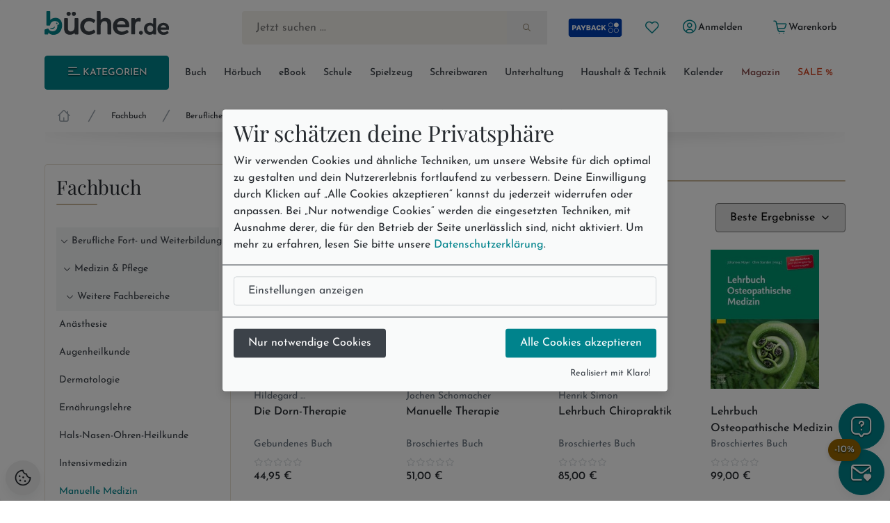

--- FILE ---
content_type: text/html; charset=utf-8
request_url: https://www.buecher.de/rubrik/fachbuecher/manuelle-medizin/0233041507/
body_size: 25139
content:
<!DOCTYPE html>
<html lang="de" class="no-js"  data-module="products_list" data-base-href="https://www.buecher.de/" data-img-href="https://bilder.buecher.de/" data-hits="1" data-first="1" data-speech="1" data-ymd="20260118" data-eggs="0" data-balls="0" data-session="" data-product-media="https://bilder.buecher.de/produkte/" data-server-name="https://www.buecher.de">

<head>
  <meta http-equiv="content-type" content="text/html; charset=utf-8" />
  <link rel="dns-prefetch" href="//bilder.buecher.de">
  <link rel="preconnect" href="//bilder.buecher.de">
  <link rel="dns-prefetch" href="//www.google-analytics.com">
  <title>Fachbuch: Manuelle Medizin ǀ bücher.de</title>
  <link rel="canonical" href="https://www.buecher.de/rubrik/fachbuecher/manuelle-medizin/0233041507/">
  <meta name="google-site-verification" content="BecjRZxGjN8koDbg7W0KpPoQIiD-GkEQhhnG4YKjURc" />
<meta name="google-site-verification" content="2ql2LBjFsQIR__WCmaZebCQhxq0DcVYM-IvzLRMkZ1Q" />
<meta name="google-site-verification" content="cRSCTnnjIbM_PAJWwhlIySA7Jbk1Qe4UiaCM2XSuQ9w" />
  <meta http-equiv="X-UA-Compatible" content="IE=edge" />
  <meta name="viewport" content="width=device-width, initial-scale=1, user-scalable=yes">
  <meta name="language" content="de" />
  <meta property="fb:app_id" content="170493919751670"/><meta property="fb:admins" content="1212894828"/><meta property="fb:admins" content="100001765277393"/><meta property="fb:admins" content="1829661453"/>            <script type="text/plain" data-type="text/javascript" data-name="gtm">
      (function(w, d, s, l, i) {
			w[l] = w[l] || [];
			w[l].push({
				'gtm.start': new Date().getTime(),
				event: 'gtm.js'
			});
			var f = d.getElementsByTagName(s)[0],
				j = d.createElement(s),
				dl = l != 'dataLayer' ? '&l=' + l : '';
			j.async = true;
			j.src =
				'https://www.googletagmanager.com/gtm.js?id=' + i + dl;
			f.parentNode.insertBefore(j, f);
		})(window, document, 'script', 'dataLayer', 'GTM-NVQMSJZ');
</script>
        <script type="text/plain" data-type="text/javascript" data-name="getback" async src="https://www.getback.ch/9M5nM"></script>
      
  <meta name="robots" content="index, follow, noodp" />
<meta property="og:image" content="https://bilder.buecher.de/images/buecherde_ogimage.png?v=1"/>
<meta property="og:type" content="website"/>
<meta property="og:site_name" content="bücher.de"/>
<meta property="og:url" content="http://www.buecher.de/rubrik/fachbuecher/manuelle-medizin/0233041507/"/>
<meta property="og:title" content="Fachbuch: Manuelle Medizin ǀ bücher.de"/>
<meta property="og:description" content="Manuelle Medizin: interessante Fachbücher finden Sie bei bücher.de. Jetzt unseren Onlineshop besuchen und bestellen!"/>
<meta name="description" content="Manuelle Medizin: interessante Fachbücher finden Sie bei bücher.de. Jetzt unseren Onlineshop besuchen und bestellen!"/>
<meta name="author" content="bücher.de IT and Production"/>
<meta name="page-type" content="Buch, Katalog Verzeichnis, Produktinfo"/>
<meta name="facebook-domain-verification" content="4s23teh4wost4neus5cpg63hv2qy1c"/>
<meta name="search-description" content="Stöbern Sie im Onlineshop von buecher.de und kaufen Sie Ihre Artikel bequem online und ohne Mindestbestellwert!"/>

  <link rel="icon" type="image/x-icon" href="https://www.buecher.de/assets_buecher/favicon/favicon.ico?v=2">
  <link rel="icon" type="image/png" sizes="32x32" href="https://www.buecher.de/assets_buecher/favicon/favicon-32x32.png?v=2">
  <link rel="icon" type="image/png" sizes="16x16" href="https://www.buecher.de/assets_buecher/favicon/favicon-16x16.png?v=2">
  <link rel="manifest" href="https://www.buecher.de/assets_buecher/favicon/site.webmanifest?i=3">
  <meta name="msapplication-TileColor" content="#ffffff">
  <meta name="msapplication-TileImage" content="https://www.buecher.de/assets_buecher/favicon/ms-icon-144x144.png?v=1">
  <meta name="theme-color" content="#d14220">
  <meta name="msvalidate.01" content="69A6CCFBFEBB5A7D17A442ECF176D588" />
  <script src="/assets_buecher/js/plugins/klaro/klaro.js"></script>
<script src="/assets_buecher/js/buecher-critical.es5.min.js"></script>
<link rel="stylesheet" href="/assets_buecher/css/header.min.css"><link rel="stylesheet" href="/assets_buecher/css/footer.min.css">
  

  <meta property="fb:app_id" content="170493919751670"/><meta property="fb:admins" content="1212894828"/><meta property="fb:admins" content="100001765277393"/><meta property="fb:admins" content="1829661453"/>  <script  type="text/plain" data-type="text/javascript" data-name="rtb_house">
(function (w,d,dn,t){w[dn]=w[dn]||[];w[dn].push({eventType:'init',value:t,dc:''});
var f=d.getElementsByTagName('script')[0],c=d.createElement('script');c.async=true;
c.src='https://tags.creativecdn.com/aOInc8KFoqdtB5HAsBsO.js';
f.parentNode.insertBefore(c,f);})(window,document,'rtbhEvents','aOInc8KFoqdtB5HAsBsO');
</script>  		<script type="text/plain" data-type="text/javascript" data-name="criteo" data-src="//dynamic.criteo.com/js/ld/ld.js?a=117676" async="true"></script>
    <script type="text/plain" data-type="text/javascript" data-name="tuev" async data-authorizedby-entry src="https://app.authorizedpartner.com/badge-integrator/entry/main.js"></script>

</head>

<body class="pos--rel font-size-3 color-neutral-900 page-list module-products_list module-list login-no hits-1 subpage"  data-module="products_list" data-base-href="https://www.buecher.de/" data-img-href="https://bilder.buecher.de/" data-hits="1" data-first="1" data-speech="1" data-ymd="20260118" data-eggs="0" data-balls="0" data-session="" data-product-media="https://bilder.buecher.de/produkte/" data-server-name="https://www.buecher.de">
  <div class="comp__navigation hidden" data-behavior="flyoutMenu">
	<div class="navigation__wrap foo" data-behavior="navigation_level_1" style="position: absolute; z-index: 100; top: 0; left: 0;">
		<div class="flex end-xs has--padding-top-2">
			<div class="cursor--pointer btn btn--secondary btn--outline btn--xs" data-behavior="closeNavigation">
				<i class="icon-clear"></i>
			</div>
		</div>
		<div class="menu has--padding-bottom-2 has--padding-top-2">
			<div class="flex flex-col title__comp top-xs between-xs is--fullwidth"><h5 class="h5 valign--middle" >Alle Kategorien</h5><span class="spacer--3"></span><span class="spacer--1 spacer--visible spacer--quarter"></span><span class="spacer--5 col-sm-hidden-down"></span><span class="spacer--3 col-sm-hidden-up"></span></div>
			<ul class="comp__menu">
				<li class="primary__link flex flex-align-items-stretch " data-nr="01" data-behavior='flyout'><a class="btn btn--link  color--neutral link--01 middle-xs is--fullheight text--nowrap color-neutral-700 text--nodecoration paragraph-s text--semibold  color--neutral" href="https://www.buecher.de/rubrik/start/buch/01/" data-title="Buch" alt="Buch" title="Link zu Buch">
	Buch <i class="icon-chevron-right"></i></a><div data-behavior="flyoutContainer" class="primary__flyout flyout unfinished is--padded font-size-3 bgcolor-base-white has--boxshadow-3 is--rounded pos--fix" data-key="01">
		</div></li><li class="primarylink__sep color-neutral-300 col-lg-hidden"><i class="icon-slash"></i></li><li class="primary__link flex flex-align-items-stretch " data-nr="04" data-behavior='flyout'><a class="btn btn--link  color--neutral link--04 middle-xs is--fullheight text--nowrap color-neutral-700 text--nodecoration paragraph-s text--semibold  color--neutral" href="https://www.buecher.de/rubrik/start/hoerbuch/04/" data-title="Hörbuch" alt="Hörbuch" title="Link zu Hörbuch">
	Hörbuch <i class="icon-chevron-right"></i></a><div data-behavior="flyoutContainer" class="primary__flyout flyout unfinished is--padded font-size-3 bgcolor-base-white has--boxshadow-3 is--rounded pos--fix" data-key="04">
		</div></li><li class="primarylink__sep color-neutral-300 col-lg-hidden"><i class="icon-slash"></i></li><li class="primary__link flex flex-align-items-stretch " data-nr="24" data-behavior='flyout'><a class="btn btn--link  color--neutral link--24 middle-xs is--fullheight text--nowrap color-neutral-700 text--nodecoration paragraph-s text--semibold  color--neutral" href="https://www.buecher.de/rubrik/start/ebook/24/" data-title="eBook" alt="eBook" title="Link zu eBook">
	eBook <i class="icon-chevron-right"></i></a><div data-behavior="flyoutContainer" class="primary__flyout flyout unfinished is--padded font-size-3 bgcolor-base-white has--boxshadow-3 is--rounded pos--fix" data-key="24">
		</div></li><li class="primarylink__sep color-neutral-300 col-lg-hidden"><i class="icon-slash"></i></li><li class="primary__link flex flex-align-items-stretch " data-nr="30" data-behavior='flyout'><a class="btn btn--link  color--neutral link--30 middle-xs is--fullheight text--nowrap color-neutral-700 text--nodecoration paragraph-s text--semibold  color--neutral" href="https://www.buecher.de/rubrik/start/schule/30/" data-title="Schule" alt="Schule" title="Link zu Schule">
	Schule <i class="icon-chevron-right"></i></a><div data-behavior="flyoutContainer" class="primary__flyout flyout unfinished is--padded font-size-3 bgcolor-base-white has--boxshadow-3 is--rounded pos--fix" data-key="30">
		</div></li><li class="primarylink__sep color-neutral-300 col-lg-hidden"><i class="icon-slash"></i></li><li class="primary__link flex flex-align-items-stretch " data-nr="20" data-behavior='flyout'><a class="btn btn--link  color--neutral link--20 middle-xs is--fullheight text--nowrap color-neutral-700 text--nodecoration paragraph-s text--semibold  color--neutral" href="https://www.buecher.de/rubrik/start/spielzeug/20/" data-title="Spielzeug" alt="Spielzeug" title="Link zu Spielzeug">
	Spielzeug <i class="icon-chevron-right"></i></a><div data-behavior="flyoutContainer" class="primary__flyout flyout unfinished is--padded font-size-3 bgcolor-base-white has--boxshadow-3 is--rounded pos--fix" data-key="20">
		</div></li><li class="primarylink__sep color-neutral-300 col-lg-hidden"><i class="icon-slash"></i></li><li class="primary__link flex flex-align-items-stretch " data-nr="34" data-behavior='flyout'><a class="btn btn--link  color--neutral link--34 middle-xs is--fullheight text--nowrap color-neutral-700 text--nodecoration paragraph-s text--semibold  color--neutral" href="https://www.buecher.de/rubrik/start/schreibwaren/34/" data-title="Schreibwaren" alt="Schreibwaren" title="Link zu Schreibwaren">
	Schreibwaren <i class="icon-chevron-right"></i></a><div data-behavior="flyoutContainer" class="primary__flyout flyout unfinished is--padded font-size-3 bgcolor-base-white has--boxshadow-3 is--rounded pos--fix" data-key="34">
		</div></li><li class="primarylink__sep color-neutral-300 col-lg-hidden"><i class="icon-slash"></i></li><li class="primary__link flex flex-align-items-stretch " data-nr="unterhaltung" data-behavior='flyout'><a class="btn btn--link  color--neutral link--unterhaltung middle-xs is--fullheight text--nowrap color-neutral-700 text--nodecoration paragraph-s text--semibold  color--neutral" href="https://www.buecher.de/rubrik/start/unterhaltung/unterhaltung/" data-title="Unterhaltung" alt="Unterhaltung" title="Link zu Unterhaltung">
	Unterhaltung <i class="icon-chevron-right"></i></a></li><li class="primarylink__sep color-neutral-300 col-lg-hidden"><i class="icon-slash"></i></li><li class="primary__link flex flex-align-items-stretch " data-nr="haushalttechnik" data-behavior='flyout'><a class="btn btn--link  color--neutral link--haushalttechnik middle-xs is--fullheight text--nowrap color-neutral-700 text--nodecoration paragraph-s text--semibold  color--neutral" href="https://www.buecher.de/rubrik/start/haushalt--technik/haushalttechnik/" data-title="Haushalt & Technik" alt="Haushalt & Technik" title="Link zu Haushalt & Technik">
	Haushalt & Technik <i class="icon-chevron-right"></i></a></li><li class="primarylink__sep color-neutral-300 col-lg-hidden"><i class="icon-slash"></i></li><li class="primary__link flex flex-align-items-stretch " data-nr="05" data-behavior='flyout'><a class="btn btn--link  color--neutral link--05 middle-xs is--fullheight text--nowrap color-neutral-700 text--nodecoration paragraph-s text--semibold  color--neutral" href="https://www.buecher.de/rubrik/start/kalender/05/" data-title="Kalender" alt="Kalender" title="Link zu Kalender">
	Kalender <i class="icon-chevron-right"></i></a><div data-behavior="flyoutContainer" class="primary__flyout flyout unfinished is--padded font-size-3 bgcolor-base-white has--boxshadow-3 is--rounded pos--fix" data-key="05">
		</div></li><li class="primarylink__sep color-neutral-300 col-lg-hidden"><i class="icon-slash"></i></li><li class="primary__link flex flex-align-items-stretch " data-nr="magazin" data-behavior='flyout'><a class="btn btn--link  color--neutral link--magazin middle-xs is--fullheight text--nowrap color-neutral-700 text--nodecoration paragraph-s text--semibold  color--neutral" href="https://www.buecher.de/go/magazin/start/" data-title="Magazin" alt="Magazin" title="Link zu Magazin">
	Magazin <i class="icon-chevron-right"></i></a></li><li class="primarylink__sep color-neutral-300 col-lg-hidden"><i class="icon-slash"></i></li><li class="primary__link flex flex-align-items-stretch " data-nr="schnaeppchen" data-behavior='flyout'><a class="btn btn--link  color--neutral link--schnaeppchen middle-xs is--fullheight text--nowrap color-neutral-700 text--nodecoration paragraph-s text--semibold  color--neutral" href="https://www.buecher.de/rubrik/start/sale/schnaeppchen/" data-title="SALE %" alt="SALE %" title="Link zu SALE %">
	SALE % <i class="icon-chevron-right"></i></a><div data-behavior="flyoutContainer" class="primary__flyout flyout unfinished is--padded font-size-3 bgcolor-base-white has--boxshadow-3 is--rounded pos--fix" data-key="schnaeppchen">
		</div></li>			</ul>
		</div>
	</div>
</div><header>
  <div class="container--full">
  <div class="container">
        <div data-behavior="headernav" class="header header__wrap row has--margin-bottom-3 mobile col-lg-hidden-up effect-shadow-on-light-md">
      <div class="col-xs-12">
        <div class="flex flex-nowrap middle-xs between-xs">
          <a class="btn btn--round btn--xl mobileView" data-nodename="Manuelle Medizin" data-node="0233041507" data-parentnode="02330415" data-sortingkey="a" data-subnodes="0" ref="flyoutAllCats" data-behavior="flyoutAllCats" href="#" aria-label="Menü öffnen">
            <span class="icon-menu h4 color-secondary-700" aria-hidden="true"></span>            <span class="sr-only">Menü</span>
          </a>

          <a class="btn btn--round btn--xl header_wishlist col-xxs-hidden" data-behavior="searchBar" href="https://www.buecher.de/go/my_my/my_wishlist/">
            <span class="icon-heart color-secondary-700" aria-hidden="true"></span>            <span class="sr-only">Merkliste</span>
          </a>

          <a class="col-xs-hidden" href="https://www.buecher.de/go/payback/start/" data-tooltip="Jetzt PAYBACK Punkte sammeln!">
            <picture><img class="" loading="lazy" src="https://bilder.buecher.de/images/2024/payback/payback-logo.svg" alt="PAYBACK Logo"></picture>            <span class="sr-only">PAYBACK Punkte sammeln</span>
          </a>

          <div class="col-xs-4 has--padding-0 text--center">
            <a href="https://www.buecher.de/">
              <picture><img class="margin-auto" loading="lazy" src="https://bilder.buecher.de/images/2024/logo_buecherde.svg" alt="bücher.de"></picture>            </a>
            <span class="sr-only">Zur Startseite</span>
          </div>

          <a class="btn btn--round btn--xl color-primary-700" href="https://www.buecher.de/go/my_my/my_start/">
            <span class="icon-user-circle " aria-hidden="true"></span>
            <span class="sr-only">Mein bücher.de</span>
          </a>
          <a class="btn btn--round btn--xl" href="https://www.buecher.de/go/cart_cart/cart_show/">
            <span class="icon-shopping-cart h4 color-secondary-700" aria-hidden="true"></span>            <span class="sr-only">Warenkorb</span>
          </a>
        </div>
      </div>
      <div class="col-xs-12">
        <div class="header__searchbar">
          <form class="form-inline color-secondary-700 is--fullheight pos--rel" action="https://www.buecher.de/ni/search_search/quick_search/receiver_object/shop_search_quicksearch_mobile/" method="post" name="quicksearchform" id="schnellsuche">
  
<input type="text" id="qusearchfieldmobile" data-behavior="searchField" autocomplete="off" aria-label="Suche" placeholder="Jetzt suchen ..." class="is--fullwidth bgcolor-secondary-200 color-secondary-800 paragraph-m"" data-delete-x="1" name="form[q]" value="" />
    <button type="submit" aria-label="Suche starten" data-behavior="triggerHeaderSearch" class="quicksearch__button pos--abs pos--tr btn btn--plain"><span class="icon-search " aria-hidden="true"></span></button>
</form>
        </div>
      </div>
    </div>
  </div>
</div>

<div class="container">
  
  <div class="header header__wrap row desktop col-lg-hidden-down bgcolor-primary-white">

    <div class="col-sm-12">
      <div class="spacer--4"></div>
      <div class="header__brand row between-xs">
        <div data-behavior="headernav" class="brand col-xs-2">
          <a href="https://www.buecher.de/">
            <picture><img class="" loading="lazy" src="https://bilder.buecher.de/images/2024/logo_buecherde.svg" alt="bücher.de"></picture>          </a>
        </div>
        <div class="actionbar__row col-xs-9 col-xs-offset-1 col-xlg-9 col-xlg-offset-1 middle-xs">
          <div class="row end-xs">
            <div data-behavior="headernav" class="searchbar__wrap flex-grow">
              <form class="form-inline color-secondary-700 is--fullheight pos--rel" action="https://www.buecher.de/ni/search_search/quick_search/receiver_object/shop_search_quicksearch/" method="post" name="quicksearchform" id="schnellsuche">
  
<input type="text" id="qusearchfield" data-behavior="searchField" autocomplete="off" aria-label="Suche" placeholder="Jetzt suchen ..." class="is--fullwidth bgcolor-secondary-200 color-secondary-800 paragraph-m"" data-delete-x="1" name="form[q]" value="" />
    <button type="submit" aria-label="Suche starten" data-behavior="triggerHeaderSearch" class="quicksearch__button pos--abs pos--tr btn btn--plain"><span class="icon-search " aria-hidden="true"></span></button>
</form>
            </div>

            <div class="header__user flex middle-xs has--padding-left-2">
              <a href="https://www.buecher.de/go/payback/start/" class="btn btn--md" data-tooltip="Jetzt PAYBACK Punkte sammeln!">
                <picture><img class="" loading="lazy" src="https://bilder.buecher.de/images/2024/payback/payback-logo-2.svg" alt="PAYBACK Logo!" width="80"></picture>              </a>
              <a title="Meine Merkliste" href="https://www.buecher.de/go/my_my/my_wishlist/" data-tooltip="Meine Merkliste" class="btn btn--round btn--sm">
                <span class="icon-heart color-primary-700" aria-hidden="true"></span>              </a>
              <div class="pos--rel">
                <a href="https://www.buecher.de/go/my_my/my_data/" alt="Mein Kundenkonto" title="Mein Kundenkonto" class="my-login btn btn--text btn--sm" data-behavior="my-login" >
                  <span class="color-primary-700"><span class="icon-user-circle " aria-hidden="true"></span></span>
                  <span class="first_name">Anmelden</span>
                </a>
                              </div>
              <a href="https://www.buecher.de/go/my_my/my_logout/" class="btn btn--text btn--sm hidden my-logout">Abmelden</a>
              <a href="https://www.buecher.de/go/cart_cart/cart_show/" class="btn btn--text btn--sm header__cart tooltip row" data-behavior="cartCount" data-cart-counting="0" data-tooltip="&lt;div&gt;Es befinden sich &lt;span class=&quot;cartCounting&quot;&gt;0&lt;/span&gt; Artikel in Ihrem Warenkorb.&lt;br&gt;&lt;/div&gt;">
                <span class="icon-shopping-cart color-primary-700" aria-hidden="true"></span>                <span class="cartTitle">Warenkorb</span>
              </a>
            </div>
          </div>
        </div>
      </div>
    </div>

    <div class="spacer--4 col-xs-12 "></div>
    <div class="header__nav col-lg-hidden-down col-xs">
      <nav class="row middle-xs " data-behavior=""><div class="col-xs-2 has--padding-right-2">
						<ul class="comp__ctanav is--blank">
							<li class="primary__link flex flex-align-items-stretch">
									<a class="btn desktopView btn--primary btn--contained btn--sm text--uppercase is--fullwidth center-xs"  data-nodename="Manuelle Medizin" data-node="0233041507" data-parentnode="02330415" data-sortingkey="a" data-subnodes="0" data-behavior="flyoutAllCats" href="#"><span class="icon-menu"></span> Kategorien</a>
							</li>
						</ul>
					</div><div class="col-xs-10 overflow--hidden-x"><ul data-behavior="primaryMenu" class="header__primarymenu is--fullwidth flex flex-grow flex-nowrap col-lg-hidden-down middle-xs flex-wrap flex-justify-sb flex-align-items-stretch not--bottommargin flex-gap-20rem is--blank between-xs is--fullwidth"><li class="primary__link flex flex-align-items-stretch " data-nr="01" data-behavior='flyout'><a class="btn btn--link  color--neutral link--01 middle-xs is--fullheight text--nowrap color-neutral-700 text--nodecoration paragraph-s text--semibold  color--neutral" href="https://www.buecher.de/rubrik/start/buch/01/" data-title="Buch" alt="Buch" title="Link zu Buch">
	Buch <i class="icon-chevron-right"></i></a><div data-behavior="flyoutContainer" class="primary__flyout flyout unfinished is--padded font-size-3 bgcolor-base-white has--boxshadow-3 is--rounded pos--fix" data-key="01">
		</div></li><li class="primarylink__sep color-neutral-300 col-lg-hidden"><i class="icon-slash"></i></li><li class="primary__link flex flex-align-items-stretch " data-nr="04" data-behavior='flyout'><a class="btn btn--link  color--neutral link--04 middle-xs is--fullheight text--nowrap color-neutral-700 text--nodecoration paragraph-s text--semibold  color--neutral" href="https://www.buecher.de/rubrik/start/hoerbuch/04/" data-title="Hörbuch" alt="Hörbuch" title="Link zu Hörbuch">
	Hörbuch <i class="icon-chevron-right"></i></a><div data-behavior="flyoutContainer" class="primary__flyout flyout unfinished is--padded font-size-3 bgcolor-base-white has--boxshadow-3 is--rounded pos--fix" data-key="04">
		</div></li><li class="primarylink__sep color-neutral-300 col-lg-hidden"><i class="icon-slash"></i></li><li class="primary__link flex flex-align-items-stretch " data-nr="24" data-behavior='flyout'><a class="btn btn--link  color--neutral link--24 middle-xs is--fullheight text--nowrap color-neutral-700 text--nodecoration paragraph-s text--semibold  color--neutral" href="https://www.buecher.de/rubrik/start/ebook/24/" data-title="eBook" alt="eBook" title="Link zu eBook">
	eBook <i class="icon-chevron-right"></i></a><div data-behavior="flyoutContainer" class="primary__flyout flyout unfinished is--padded font-size-3 bgcolor-base-white has--boxshadow-3 is--rounded pos--fix" data-key="24">
		</div></li><li class="primarylink__sep color-neutral-300 col-lg-hidden"><i class="icon-slash"></i></li><li class="primary__link flex flex-align-items-stretch " data-nr="30" data-behavior='flyout'><a class="btn btn--link  color--neutral link--30 middle-xs is--fullheight text--nowrap color-neutral-700 text--nodecoration paragraph-s text--semibold  color--neutral" href="https://www.buecher.de/rubrik/start/schule/30/" data-title="Schule" alt="Schule" title="Link zu Schule">
	Schule <i class="icon-chevron-right"></i></a><div data-behavior="flyoutContainer" class="primary__flyout flyout unfinished is--padded font-size-3 bgcolor-base-white has--boxshadow-3 is--rounded pos--fix" data-key="30">
		</div></li><li class="primarylink__sep color-neutral-300 col-lg-hidden"><i class="icon-slash"></i></li><li class="primary__link flex flex-align-items-stretch " data-nr="20" data-behavior='flyout'><a class="btn btn--link  color--neutral link--20 middle-xs is--fullheight text--nowrap color-neutral-700 text--nodecoration paragraph-s text--semibold  color--neutral" href="https://www.buecher.de/rubrik/start/spielzeug/20/" data-title="Spielzeug" alt="Spielzeug" title="Link zu Spielzeug">
	Spielzeug <i class="icon-chevron-right"></i></a><div data-behavior="flyoutContainer" class="primary__flyout flyout unfinished is--padded font-size-3 bgcolor-base-white has--boxshadow-3 is--rounded pos--fix" data-key="20">
		</div></li><li class="primarylink__sep color-neutral-300 col-lg-hidden"><i class="icon-slash"></i></li><li class="primary__link flex flex-align-items-stretch " data-nr="34" data-behavior='flyout'><a class="btn btn--link  color--neutral link--34 middle-xs is--fullheight text--nowrap color-neutral-700 text--nodecoration paragraph-s text--semibold  color--neutral" href="https://www.buecher.de/rubrik/start/schreibwaren/34/" data-title="Schreibwaren" alt="Schreibwaren" title="Link zu Schreibwaren">
	Schreibwaren <i class="icon-chevron-right"></i></a><div data-behavior="flyoutContainer" class="primary__flyout flyout unfinished is--padded font-size-3 bgcolor-base-white has--boxshadow-3 is--rounded pos--fix" data-key="34">
		</div></li><li class="primarylink__sep color-neutral-300 col-lg-hidden"><i class="icon-slash"></i></li><li class="primary__link flex flex-align-items-stretch " data-nr="unterhaltung" data-behavior='flyout'><a class="btn btn--link  color--neutral link--unterhaltung middle-xs is--fullheight text--nowrap color-neutral-700 text--nodecoration paragraph-s text--semibold  color--neutral" href="https://www.buecher.de/rubrik/start/unterhaltung/unterhaltung/" data-title="Unterhaltung" alt="Unterhaltung" title="Link zu Unterhaltung">
	Unterhaltung <i class="icon-chevron-right"></i></a></li><li class="primarylink__sep color-neutral-300 col-lg-hidden"><i class="icon-slash"></i></li><li class="primary__link flex flex-align-items-stretch " data-nr="haushalttechnik" data-behavior='flyout'><a class="btn btn--link  color--neutral link--haushalttechnik middle-xs is--fullheight text--nowrap color-neutral-700 text--nodecoration paragraph-s text--semibold  color--neutral" href="https://www.buecher.de/rubrik/start/haushalt--technik/haushalttechnik/" data-title="Haushalt & Technik" alt="Haushalt & Technik" title="Link zu Haushalt & Technik">
	Haushalt & Technik <i class="icon-chevron-right"></i></a></li><li class="primarylink__sep color-neutral-300 col-lg-hidden"><i class="icon-slash"></i></li><li class="primary__link flex flex-align-items-stretch " data-nr="05" data-behavior='flyout'><a class="btn btn--link  color--neutral link--05 middle-xs is--fullheight text--nowrap color-neutral-700 text--nodecoration paragraph-s text--semibold  color--neutral" href="https://www.buecher.de/rubrik/start/kalender/05/" data-title="Kalender" alt="Kalender" title="Link zu Kalender">
	Kalender <i class="icon-chevron-right"></i></a><div data-behavior="flyoutContainer" class="primary__flyout flyout unfinished is--padded font-size-3 bgcolor-base-white has--boxshadow-3 is--rounded pos--fix" data-key="05">
		</div></li><li class="primarylink__sep color-neutral-300 col-lg-hidden"><i class="icon-slash"></i></li><li class="primary__link flex flex-align-items-stretch " data-nr="magazin" data-behavior='flyout'><a class="btn btn--link  color--neutral link--magazin middle-xs is--fullheight text--nowrap color-neutral-700 text--nodecoration paragraph-s text--semibold  color--neutral" href="https://www.buecher.de/go/magazin/start/" data-title="Magazin" alt="Magazin" title="Link zu Magazin">
	Magazin <i class="icon-chevron-right"></i></a></li><li class="primarylink__sep color-neutral-300 col-lg-hidden"><i class="icon-slash"></i></li><li class="primary__link flex flex-align-items-stretch " data-nr="schnaeppchen" data-behavior='flyout'><a class="btn btn--link  color--neutral link--schnaeppchen middle-xs is--fullheight text--nowrap color-neutral-700 text--nodecoration paragraph-s text--semibold  color--neutral" href="https://www.buecher.de/rubrik/start/sale/schnaeppchen/" data-title="SALE %" alt="SALE %" title="Link zu SALE %">
	SALE % <i class="icon-chevron-right"></i></a><div data-behavior="flyoutContainer" class="primary__flyout flyout unfinished is--padded font-size-3 bgcolor-base-white has--boxshadow-3 is--rounded pos--fix" data-key="schnaeppchen">
		</div></li></ul></div></nav>    </div>
    <div class="spacer--4 col-xs-12 "></div>
  </div>
</div>
<div class="breadcrumb__wrap"><div class="container"><div class="header__breadcrumb col-xs-12"><div class="col-12 col-md-12 col-xlg-10 not--bottompadded"><ul class="breadcrumb__block is--blank flex overflow--scroll-x-auto start-xs line-height-neutral color-gray-8" data-behavior="breadcrumbs"><li class='flex flex-col center-xs'><a class="breadcrumb__home text--nodecoration" href="https://www.buecher.de/"><span class="icon-home-1 icon color-neutral-500" aria-hidden="true"></span><span class="sr-only">Startseite</span></a></li><li class='flex flex-col center-xs'><span class="icon-slash  breadcrumb__delimeter color-neutral-500" aria-hidden="true"></span></li><li class='flex flex-col center-xs'><a class="text--nodecoration text--nowrap" href="https://www.buecher.de/rubrik/start/fachbuch/02/">Fachbuch</a></li><li class='flex flex-col center-xs'><span class="icon-slash  breadcrumb__delimeter color-neutral-500" aria-hidden="true"></span></li><li class='flex flex-col center-xs'><a class="text--nodecoration text--nowrap" href="https://www.buecher.de/rubrik/fachbuecher/berufliche-fort-und-weiterbildung/0233/">Berufliche Fort- und Weiterbildung</a></li><li class='flex flex-col center-xs'><span class="icon-slash  breadcrumb__delimeter color-neutral-500" aria-hidden="true"></span></li><li class='flex flex-col center-xs'><a class="text--nodecoration text--nowrap" href="https://www.buecher.de/rubrik/fachbuecher/medizin--pflege/023304/">Medizin & Pflege</a></li><li class='flex flex-col center-xs'><span class="icon-slash  breadcrumb__delimeter color-neutral-500" aria-hidden="true"></span></li><li class='flex flex-col center-xs'><a class="text--nodecoration text--nowrap" href="https://www.buecher.de/rubrik/fachbuecher/weitere-fachbereiche/02330415/">Weitere Fachbereiche</a></li><li class='flex flex-col center-xs'><span class="icon-slash  breadcrumb__delimeter color-neutral-500" aria-hidden="true"></span></li><li class='flex flex-col center-xs breadcrumb__last'><a class="text--nodecoration text--semibold" href="https://www.buecher.de/rubrik/fachbuecher/manuelle-medizin/0233041507/">Manuelle Medizin</a></li></ul></div></div><div class="shadow flex flex-row center-xs"><svg class="is--fullwidth" width="1202" height="40" viewBox="0 0 1202 40" fill="none" xmlns="http://www.w3.org/2000/svg"> <g clip-path="url(#clip0_5708_28463)"> <g filter="url(#filter0_f_5708_28463)"> <ellipse cx="601" rx="608" ry="10" fill="url(#paint0_linear_5708_28463)" fill-opacity="0.15" style="mix-blend-mode:darken"/> </g> </g> <defs> <filter id="filter0_f_5708_28463" x="-23" y="-26" width="1248" height="52" filterUnits="userSpaceOnUse" color-interpolation-filters="sRGB"> <feFlood flood-opacity="0" result="BackgroundImageFix"/> <feBlend mode="normal" in="SourceGraphic" in2="BackgroundImageFix" result="shape"/> <feGaussianBlur stdDeviation="8" result="effect1_foregroundBlur_5708_28463"/> </filter> <linearGradient id="paint0_linear_5708_28463" x1="601" y1="-10" x2="601" y2="10" gradientUnits="userSpaceOnUse"> <stop stop-opacity="0"/> <stop offset="1"/> </linearGradient> <clipPath id="clip0_5708_28463"> <rect width="1201" height="40" fill="white" transform="translate(0.5)"/> </clipPath> </defs> </svg></div></div></div></div><script type="application/ld+json">{"@context":"http:\/\/schema.org","@type":"BreadcrumbList","itemListElement":[{"@type":"ListItem","position":1,"item":{"@id":"https:\/\/www.buecher.de\/","name":"Home"}},{"@type":"ListItem","position":2,"item":{"@id":"https:\/\/www.buecher.de\/rubrik\/start\/fachbuch\/02\/","name":"Fachbuch"}},{"@type":"ListItem","position":3,"item":{"@id":"https:\/\/www.buecher.de\/rubrik\/fachbuecher\/berufliche-fort-und-weiterbildung\/0233\/","name":"Berufliche Fort- und Weiterbildung"}},{"@type":"ListItem","position":4,"item":{"@id":"https:\/\/www.buecher.de\/rubrik\/fachbuecher\/medizin--pflege\/023304\/","name":"Medizin & Pflege"}},{"@type":"ListItem","position":5,"item":{"@id":"https:\/\/www.buecher.de\/rubrik\/fachbuecher\/weitere-fachbereiche\/02330415\/","name":"Weitere Fachbereiche"}},{"@type":"ListItem","position":6,"item":{"@id":"https:\/\/www.buecher.de\/rubrik\/fachbuecher\/manuelle-medizin\/0233041507\/","name":"Manuelle Medizin"}}]}</script></div></header>
<main class="container--full sidebar__page" role="main">
  <div class="container">

    <div class="row direction-row-reverse align-start">
      <div class="content__block col-xs-12 col-lg-9 col-xlg-9 order-2" id="content">
        
<div class="row"><div class="col-xs-12 "><div class="spacer--4"></div><div class="flex title__comp middle-xs between-xs flex-gap-2 is--fullwidth"><span class="spacer spacer--1 spacer--visible"></span><h5 class="h5--section valign--middle text--center " >Manuelle Medizin</h5><span class="spacer spacer--1 spacer--visible"></span></div><div class="spacer--4"></div></div></div>
<div class="row justify-space-between center-xs sorting__block">
  <div class="col-xs-12 justify-end">
    <!-- First select element -->
    <div class="sorting__wrap flex flex-wrap end-xs has--padding-bottom-2">
      <select class="" 
          aria-label="Sortierung auswählen" 
          onchange="location.href=this.options[this.selectedIndex].value;">';
        <option value='https://www.buecher.de/rubrik/fachbuecher/manuelle-medizin/0233041507/'>Beste Ergebnisse</option><option value='https://www.buecher.de/rubrik/fachbuecher/manuelle-medizin/0233041507/sort/datedesc/'>Neueste Artikel</option><option value='https://www.buecher.de/rubrik/fachbuecher/manuelle-medizin/0233041507/sort/preis/'>Preis aufsteigend</option><option value='https://www.buecher.de/rubrik/fachbuecher/manuelle-medizin/0233041507/sort/preisdesc/'>Preis absteigend</option>      </select>
    </div>
  </div>
</div>



<div class="row align-end productlist__block articlelist flex-align-items-stretch" data-behavior="productListBlock" data-page="1" data-max-page="1" data-total-items="19" data-infinite-scroll="systematicMulti" data-systematic="0233041507">				<div class="product__element list-view is--fullheight flex flex-col is--fullheight between-xs" data-wishlist="false" data-product-item="50250040" data-list-page="1" data-behavior="productElement">
			<div class="product__wrap flex flex-col between-xs is--fullheight flex-grow">
				<div class="product__image pos--rel">

					<a class="cover__link pos--rel text--nodecoration pos--rel d-block" href="https://www.buecher.de/artikel/buch/die-dorn-therapie/50250040/">
						<div class="flex flex-col labels pos--abs pos--bl top-xs">
																											</div>
						<img data-behavior="productImage" class="cover cover-- flex-img" loading="lazy" src="https://bilder.buecher.de/produkte/50/50250/50250040n.jpg" alt="Cover Die Dorn-Therapie" title="Die Dorn-Therapie" data-behavior="productImage" />
					</a>
				</div>
				<div class="product__info flex flex-col pos--rel">
					<div class="product__actionbar hidden pos--abs pos--bc" data-behavior="productActionbar">
						<div class="actionbar bgcolor-base-white flex flex-row has--padding-2 center-xs effect-shadow-on-light-sm"><form data-pid="50250040" title="Artikel in den Warenkorb legen" alt="Artikel in den Warenkorb legen"  data-behavior="buyBtnForm" method="post" action="https://www.buecher.de/go/cart_cart/cart_add_item/prod_id/50250040/"><button data-ajax="https://www.buecher.de/go/ajax/cart_add_item/prod_id/50250040/" data-behavior="buyBtn" title="Artikel in den Warenkorb legen" alt="Artikel in den Warenkorb legen"  type="submit" class="btn btn--primary btn--sm btn--round cursor--pointer"><span class="icon-shopping-cart " aria-hidden="true"></span></button></form>&nbsp;<button title="Auf die Merkliste" alt="Auf die Merkliste" data-gat="productDetail;wishlist;add;50250040" data-behavior="toggleWish" class="button__wish btn btn--secondary btn--sm btn--round cursor--pointer in-wishlist"><span class="icon-heart " aria-hidden="true"></span></button>&nbsp;
								<div class="col-sm-hidden-down"><button data-behavior="quickView" data-trigger="modal" data-gat="product;quickview;50250040" class="btn btn--secondary btn--sm btn--round cursor--pointer" data-params='{"title":"Die Dorn-Therapie","imageUrls":[{"url":"https://bilder.buecher.de/produkte/50/50250/50250040n.jpg","alt":"Cover zu Die Dorn-Therapie","title":"Die Dorn-Therapie","desc":"Die Dorn-Therapie"}],"content":"Die Dorn-Therapie ist einer der großen Erfolgsbringer der modernen Naturheilpraxis. Viele Beschwerden - vor allem der Gelenke - lassen sich mit Dorn sanft und sicher beseitigen. Das führende Lehrbuch stellt Untersuchung und Behandlung ausführlich mit Fotos dar. Der Dorn-Therapeut erfährt, was er für die Praxis wissen muss - von der Ausstattung bis zur Abrechnung.Neu in der 3. Auflage:- Korrektur des Akromioklavikulargelenks, der Rippen-Wirbel-Gelenke, des Daumensattelgelenks und des Kreuzbeins- Behandlung ventralisierter Wirbel mittels Schröpfen- Theoretische Untermauerung der Dorn-Methode","buttons":[{"text":"zum Warenkorb hinzufügen","class":"btn-add-to-cart","action":"https://www.buecher.de/go/cart_cart/cart_add_item/prod_id/50250040/","method":"POST","ajax":true,"dataAttributes":{"behavior":"buyBtn","ajax":"https://www.buecher.de/go/ajax/cart_add_item/prod_id/50250040/"}}]}' aria-label="Schnellansicht für Die Dorn-Therapie" title="Schnellansicht für Die Dorn-Therapie"><span class="icon-eye " aria-hidden="true"></span></button></div></div>
						<div class="spacer spacer--2"></div>
						</div><div data-behavior='productAuthor' class='author color-neutral-600 paragraph-s' alt='Hildegard Steinhauser, Helmuth Koch&nbsp;' title='Hildegard Steinhauser, Helmuth Koch&nbsp;'>Hildegard &hellip;</div><div></div><div class='title text--crop paragraph-m text--semibold'>
					<a data-behavior='productTitle'  class='is--plain text--nodecoration' alt='Die Dorn-Therapie' title='Die Dorn-Therapie' href='https://www.buecher.de/artikel/buch/die-dorn-therapie/50250040/'>Die Dorn-Therapie</a>
					</div>
		<div class='product__meta flex col'>
			<div class='type__wrap flex flex-align-items-center flex-gap-2em flex-wrap paragraph-s'>
				<div class='color-neutral-600'> Gebundenes Buch </div>
			</div>

			<div class='price__wrap flex flex-col flex-align-items-top-xs has--padding-top-2'>
				<div class='rating__wrap flex font-size-2'><span title=""  class="flex middle-xs color-neutral-400" alt='Bewertung 0 Sterne'><span class="icon-star"></span><span class="icon-star"></span><span class="icon-star"></span><span class="icon-star"></span><span class="icon-star"></span><br></span></div>
				<div data-behavior='productPrice' class='product__pricenow price paragraph-m text--semibold color-primary-5'> 44,95&nbsp;€ </div>
			</div>
		</div>
						</div>
			</div>
			<ga4 style="display: none" data-source="productList" data-behavior="ga4JsonDataLayer" data-json="{
    &quot;event&quot;: &quot;Ecommerce - Item List Views&quot;,
    &quot;event_name&quot;: &quot;view_item_list&quot;,
    &quot;ecommerce&quot;: {
        &quot;currency&quot;: &quot;EUR&quot;,
        &quot;items&quot;: {
            &quot;item_name&quot;: &quot;Die Dorn-Therapie&quot;,
            &quot;item_id&quot;: &quot;50250040&quot;,
            &quot;price&quot;: &quot;44.95&quot;,
            &quot;item_brand&quot;: &quot;&quot;,
            &quot;discount&quot;: &quot;&quot;,
            &quot;item_category&quot;: &quot;Physikalische Medizin, Rehabilitation, Naturheilverfahren&quot;,
            &quot;item_category2&quot;: &quot;Fachbücher&quot;,
            &quot;item_variant&quot;: &quot;&quot;,
            &quot;item_list_name&quot;: &quot;&quot;,
            &quot;item_list_id&quot;: &quot;&quot;,
            &quot;index&quot;: &quot;&quot;,
            &quot;quantity&quot;: &quot;1&quot;,
            &quot;Medientyp&quot;: &quot;&quot;,
            &quot;Produkttyp&quot;: &quot;Buch&quot;,
            &quot;Lagerware&quot;: &quot;&quot;,
            &quot;PromotionArtikel&quot;: &quot;&quot;
        }
    }
}"></ga4>
		</div>
							<div class="product__element list-view is--fullheight flex flex-col is--fullheight between-xs" data-wishlist="false" data-product-item="47072771" data-list-page="1" data-behavior="productElement">
			<div class="product__wrap flex flex-col between-xs is--fullheight flex-grow">
				<div class="product__image pos--rel">

					<a class="cover__link pos--rel text--nodecoration pos--rel d-block" href="https://www.buecher.de/artikel/buch/manuelle-therapie/47072771/">
						<div class="flex flex-col labels pos--abs pos--bl top-xs">
																											</div>
						<img data-behavior="productImage" class="cover cover-- flex-img" loading="lazy" src="https://bilder.buecher.de/produkte/47/47072/47072771n.jpg" alt="Cover Manuelle Therapie" title="Manuelle Therapie" data-behavior="productImage" />
					</a>
				</div>
				<div class="product__info flex flex-col pos--rel">
					<div class="product__actionbar hidden pos--abs pos--bc" data-behavior="productActionbar">
						<div class="actionbar bgcolor-base-white flex flex-row has--padding-2 center-xs effect-shadow-on-light-sm"><form data-pid="47072771" title="Artikel in den Warenkorb legen" alt="Artikel in den Warenkorb legen"  data-behavior="buyBtnForm" method="post" action="https://www.buecher.de/go/cart_cart/cart_add_item/prod_id/47072771/"><button data-ajax="https://www.buecher.de/go/ajax/cart_add_item/prod_id/47072771/" data-behavior="buyBtn" title="Artikel in den Warenkorb legen" alt="Artikel in den Warenkorb legen"  type="submit" class="btn btn--primary btn--sm btn--round cursor--pointer"><span class="icon-shopping-cart " aria-hidden="true"></span></button></form>&nbsp;<button title="Auf die Merkliste" alt="Auf die Merkliste" data-gat="productDetail;wishlist;add;47072771" data-behavior="toggleWish" class="button__wish btn btn--secondary btn--sm btn--round cursor--pointer in-wishlist"><span class="icon-heart " aria-hidden="true"></span></button>&nbsp;
								<div class="col-sm-hidden-down"><button data-behavior="quickView" data-trigger="modal" data-gat="product;quickview;47072771" class="btn btn--secondary btn--sm btn--round cursor--pointer" data-params='{"title":"Manuelle Therapie","imageUrls":[{"url":"https://bilder.buecher.de/produkte/47/47072/47072771n.jpg","alt":"Cover zu Manuelle Therapie","title":"Manuelle Therapie","desc":"Manuelle Therapie"}],"content":"Das etablierte Lehrbuch zum Kaltenborn-Evjenth-Konzept führt systematisch und praxisbezogen in die Manuelle Therapie der Extremitäten und der Wirbelsäule ein.<br/><br/>Dabei wird jedes Gelenk mit der für die Ausführung der Technik wichtigen Behandlungsebene angezeigt. Schnell erwerben Sie Grundlagenwissen u. a. zur Bewegungslehre und Gelenkanatomie, physiotherapeutischer Untersuchung, Schmerzmechanismen sowie befundbezogener Behandlung.<br/><br/>Die praktischen Anleitungen z. B. für den Ablauf einer Untersuchung oder die Beurteilung von Bewegungsqualität machen das Buch zu einem nützlichen Nachschlagewerk in der Ausbildung und in der täglichen Praxis.<br/><br/>Neben aktualisierte Inhalte finden Sie 530 Abbildungen und Links zu Lehrvideos. <br />","buttons":[{"text":"zum Warenkorb hinzufügen","class":"btn-add-to-cart","action":"https://www.buecher.de/go/cart_cart/cart_add_item/prod_id/47072771/","method":"POST","ajax":true,"dataAttributes":{"behavior":"buyBtn","ajax":"https://www.buecher.de/go/ajax/cart_add_item/prod_id/47072771/"}}]}' aria-label="Schnellansicht für Manuelle Therapie" title="Schnellansicht für Manuelle Therapie"><span class="icon-eye " aria-hidden="true"></span></button></div></div>
						<div class="spacer spacer--2"></div>
						</div><div data-behavior='productAuthor' class='author color-neutral-600 paragraph-s' alt='Jochen Schomacher&nbsp;' title='Jochen Schomacher&nbsp;'>Jochen Schomacher&nbsp;</div><div></div><div class='title text--crop paragraph-m text--semibold'>
					<a data-behavior='productTitle'  class='is--plain text--nodecoration' alt='Manuelle Therapie' title='Manuelle Therapie' href='https://www.buecher.de/artikel/buch/manuelle-therapie/47072771/'>Manuelle Therapie</a>
					</div>
		<div class='product__meta flex col'>
			<div class='type__wrap flex flex-align-items-center flex-gap-2em flex-wrap paragraph-s'>
				<div class='color-neutral-600'> Broschiertes Buch </div>
			</div>

			<div class='price__wrap flex flex-col flex-align-items-top-xs has--padding-top-2'>
				<div class='rating__wrap flex font-size-2'><span title=""  class="flex middle-xs color-neutral-400" alt='Bewertung 0 Sterne'><span class="icon-star"></span><span class="icon-star"></span><span class="icon-star"></span><span class="icon-star"></span><span class="icon-star"></span><br></span></div>
				<div data-behavior='productPrice' class='product__pricenow price paragraph-m text--semibold color-primary-5'> 51,00&nbsp;€ </div>
			</div>
		</div>
						</div>
			</div>
			<ga4 style="display: none" data-source="productList" data-behavior="ga4JsonDataLayer" data-json="{
    &quot;event&quot;: &quot;Ecommerce - Item List Views&quot;,
    &quot;event_name&quot;: &quot;view_item_list&quot;,
    &quot;ecommerce&quot;: {
        &quot;currency&quot;: &quot;EUR&quot;,
        &quot;items&quot;: {
            &quot;item_name&quot;: &quot;Manuelle Therapie&quot;,
            &quot;item_id&quot;: &quot;47072771&quot;,
            &quot;price&quot;: &quot;51.00&quot;,
            &quot;item_brand&quot;: &quot;&quot;,
            &quot;discount&quot;: &quot;&quot;,
            &quot;item_category&quot;: &quot;Biomechanik&quot;,
            &quot;item_category2&quot;: &quot;Fachbücher&quot;,
            &quot;item_variant&quot;: &quot;&quot;,
            &quot;item_list_name&quot;: &quot;&quot;,
            &quot;item_list_id&quot;: &quot;&quot;,
            &quot;index&quot;: &quot;&quot;,
            &quot;quantity&quot;: &quot;1&quot;,
            &quot;Medientyp&quot;: &quot;&quot;,
            &quot;Produkttyp&quot;: &quot;Buch&quot;,
            &quot;Lagerware&quot;: &quot;&quot;,
            &quot;PromotionArtikel&quot;: &quot;&quot;
        }
    }
}"></ga4>
		</div>
							<div class="product__element list-view is--fullheight flex flex-col is--fullheight between-xs" data-wishlist="false" data-product-item="53702034" data-list-page="1" data-behavior="productElement">
			<div class="product__wrap flex flex-col between-xs is--fullheight flex-grow">
				<div class="product__image pos--rel">

					<a class="cover__link pos--rel text--nodecoration pos--rel d-block" href="https://www.buecher.de/artikel/buch/lehrbuch-chiropraktik/53702034/">
						<div class="flex flex-col labels pos--abs pos--bl top-xs">
																											</div>
						<img data-behavior="productImage" class="cover cover-- flex-img" loading="lazy" src="https://bilder.buecher.de/produkte/53/53702/53702034n.jpg" alt="Cover Lehrbuch Chiropraktik" title="Lehrbuch Chiropraktik" data-behavior="productImage" />
					</a>
				</div>
				<div class="product__info flex flex-col pos--rel">
					<div class="product__actionbar hidden pos--abs pos--bc" data-behavior="productActionbar">
						<div class="actionbar bgcolor-base-white flex flex-row has--padding-2 center-xs effect-shadow-on-light-sm"><form data-pid="53702034" title="Artikel in den Warenkorb legen" alt="Artikel in den Warenkorb legen"  data-behavior="buyBtnForm" method="post" action="https://www.buecher.de/go/cart_cart/cart_add_item/prod_id/53702034/"><button data-ajax="https://www.buecher.de/go/ajax/cart_add_item/prod_id/53702034/" data-behavior="buyBtn" title="Artikel in den Warenkorb legen" alt="Artikel in den Warenkorb legen"  type="submit" class="btn btn--primary btn--sm btn--round cursor--pointer"><span class="icon-shopping-cart " aria-hidden="true"></span></button></form>&nbsp;<button title="Auf die Merkliste" alt="Auf die Merkliste" data-gat="productDetail;wishlist;add;53702034" data-behavior="toggleWish" class="button__wish btn btn--secondary btn--sm btn--round cursor--pointer in-wishlist"><span class="icon-heart " aria-hidden="true"></span></button>&nbsp;
								<div class="col-sm-hidden-down"><button data-behavior="quickView" data-trigger="modal" data-gat="product;quickview;53702034" class="btn btn--secondary btn--sm btn--round cursor--pointer" data-params='{"title":"Lehrbuch Chiropraktik","imageUrls":[{"url":"https://bilder.buecher.de/produkte/53/53702/53702034n.jpg","alt":"Cover zu Lehrbuch Chiropraktik","title":"Lehrbuch Chiropraktik","desc":"Lehrbuch Chiropraktik"}],"content":"Schonend, medikamentenfrei, manuell - so können Sie ein falsch stehendes Gelenk gezielt durch einen Impuls wieder in die korrekte Position gleiten lassen.Dieses Lehr- und Praxisbuch gibt einen strukturierten Überblick über die Chiropraktik von heute. Vorgestellt werden über 100 Techniken, teilweise mit Alternativen. Sortiert sind die Techniken nach Körperregionen. Ihre Beschreibung folgt einem übersichtlich aufgebauten Schema:- Palpationsgegenstand,- Position von Patient und Behandler,- Impulshand,- Stabilisationshand,- Kontaktpunkt,- Impulsrichtung,- Durchführung.Fotos zeigen die vorgestellten Tests und Techniken, während die anatomischen Beschreibungen mit den bekannten Prometheus-Abbildungen illustriert werden.Eine umfassend illustrierte Techniksammlung für einen strukturierten Überblick über die Chiropraktik.","buttons":[{"text":"zum Warenkorb hinzufügen","class":"btn-add-to-cart","action":"https://www.buecher.de/go/cart_cart/cart_add_item/prod_id/53702034/","method":"POST","ajax":true,"dataAttributes":{"behavior":"buyBtn","ajax":"https://www.buecher.de/go/ajax/cart_add_item/prod_id/53702034/"}}]}' aria-label="Schnellansicht für Lehrbuch Chiropraktik" title="Schnellansicht für Lehrbuch Chiropraktik"><span class="icon-eye " aria-hidden="true"></span></button></div></div>
						<div class="spacer spacer--2"></div>
						</div><div data-behavior='productAuthor' class='author color-neutral-600 paragraph-s' alt='Henrik Simon&nbsp;' title='Henrik Simon&nbsp;'>Henrik Simon&nbsp;</div><div></div><div class='title text--crop paragraph-m text--semibold'>
					<a data-behavior='productTitle'  class='is--plain text--nodecoration' alt='Lehrbuch Chiropraktik' title='Lehrbuch Chiropraktik' href='https://www.buecher.de/artikel/buch/lehrbuch-chiropraktik/53702034/'>Lehrbuch Chiropraktik</a>
					</div>
		<div class='product__meta flex col'>
			<div class='type__wrap flex flex-align-items-center flex-gap-2em flex-wrap paragraph-s'>
				<div class='color-neutral-600'> Broschiertes Buch </div>
			</div>

			<div class='price__wrap flex flex-col flex-align-items-top-xs has--padding-top-2'>
				<div class='rating__wrap flex font-size-2'><span title=""  class="flex middle-xs color-neutral-400" alt='Bewertung 0 Sterne'><span class="icon-star"></span><span class="icon-star"></span><span class="icon-star"></span><span class="icon-star"></span><span class="icon-star"></span><br></span></div>
				<div data-behavior='productPrice' class='product__pricenow price paragraph-m text--semibold color-primary-5'> 85,00&nbsp;€ </div>
			</div>
		</div>
						</div>
			</div>
			<ga4 style="display: none" data-source="productList" data-behavior="ga4JsonDataLayer" data-json="{
    &quot;event&quot;: &quot;Ecommerce - Item List Views&quot;,
    &quot;event_name&quot;: &quot;view_item_list&quot;,
    &quot;ecommerce&quot;: {
        &quot;currency&quot;: &quot;EUR&quot;,
        &quot;items&quot;: {
            &quot;item_name&quot;: &quot;Lehrbuch Chiropraktik&quot;,
            &quot;item_id&quot;: &quot;53702034&quot;,
            &quot;price&quot;: &quot;85.00&quot;,
            &quot;item_brand&quot;: &quot;&quot;,
            &quot;discount&quot;: &quot;&quot;,
            &quot;item_category&quot;: &quot;Physikalische Medizin, Rehabilitation, Naturheilverfahren&quot;,
            &quot;item_category2&quot;: &quot;Fachbücher&quot;,
            &quot;item_variant&quot;: &quot;&quot;,
            &quot;item_list_name&quot;: &quot;&quot;,
            &quot;item_list_id&quot;: &quot;&quot;,
            &quot;index&quot;: &quot;&quot;,
            &quot;quantity&quot;: &quot;1&quot;,
            &quot;Medientyp&quot;: &quot;&quot;,
            &quot;Produkttyp&quot;: &quot;Buch&quot;,
            &quot;Lagerware&quot;: &quot;&quot;,
            &quot;PromotionArtikel&quot;: &quot;&quot;
        }
    }
}"></ga4>
		</div>
							<div class="product__element list-view is--fullheight flex flex-col is--fullheight between-xs" data-wishlist="false" data-product-item="70090588" data-list-page="1" data-behavior="productElement">
			<div class="product__wrap flex flex-col between-xs is--fullheight flex-grow">
				<div class="product__image pos--rel">

					<a class="cover__link pos--rel text--nodecoration pos--rel d-block" href="https://www.buecher.de/artikel/buch/lehrbuch-osteopathische-medizin/70090588/">
						<div class="flex flex-col labels pos--abs pos--bl top-xs">
																											</div>
						<img data-behavior="productImage" class="cover cover-- flex-img" loading="lazy" src="https://bilder.buecher.de/produkte/70/70090/70090588n.jpg" alt="Cover Lehrbuch Osteopathische Medizin" title="Lehrbuch Osteopathische Medizin" data-behavior="productImage" />
					</a>
				</div>
				<div class="product__info flex flex-col pos--rel">
					<div class="product__actionbar hidden pos--abs pos--bc" data-behavior="productActionbar">
						<div class="actionbar bgcolor-base-white flex flex-row has--padding-2 center-xs effect-shadow-on-light-sm"><form data-pid="70090588" title="Artikel in den Warenkorb legen" alt="Artikel in den Warenkorb legen"  data-behavior="buyBtnForm" method="post" action="https://www.buecher.de/go/cart_cart/cart_add_item/prod_id/70090588/"><button data-ajax="https://www.buecher.de/go/ajax/cart_add_item/prod_id/70090588/" data-behavior="buyBtn" title="Artikel in den Warenkorb legen" alt="Artikel in den Warenkorb legen"  type="submit" class="btn btn--primary btn--sm btn--round cursor--pointer"><span class="icon-shopping-cart " aria-hidden="true"></span></button></form>&nbsp;<button title="Auf die Merkliste" alt="Auf die Merkliste" data-gat="productDetail;wishlist;add;70090588" data-behavior="toggleWish" class="button__wish btn btn--secondary btn--sm btn--round cursor--pointer in-wishlist"><span class="icon-heart " aria-hidden="true"></span></button>&nbsp;
								<div class="col-sm-hidden-down"><button data-behavior="quickView" data-trigger="modal" data-gat="product;quickview;70090588" class="btn btn--secondary btn--sm btn--round cursor--pointer" data-params='{"title":"Lehrbuch Osteopathische Medizin","imageUrls":[{"url":"https://bilder.buecher.de/produkte/70/70090/70090588n.jpg","alt":"Cover zu Lehrbuch Osteopathische Medizin","title":"Lehrbuch Osteopathische Medizin","desc":"Lehrbuch Osteopathische Medizin"}],"content":"Das Lehrbuch für die Osteopathie in der Ausbildung und Praxis. Basierend auf den wissenschafltichen Grundlagen der Osteopathie zeigt dieses Werk anschaulich gegliedert nach Körperregionen und Spezialgebieten, die therapeutischen Strategien und das diagnostische Vorgehen in der Osteopathie.<br/><br/>Das Kernstück bilden mehr als 40 Kapitel zum therapeutischen Vorgehen und der Strategie in der osteopathischen Praxis. Dabei werden die Strategien gegliedert nach Körperregionen und nach Spezialdisziplinen wie Osteopathie in der Pädiatrie, Geriatrie, Psychologie, Schmerztherapie, Neurologie, Rheumatologie oder Sportmedizin dargestellt.<br/><br/>Das Besondere: Gesamtheitliche Betrachtung der Osteopathie mit parietaler, viszeraler und kraniosakraler Therapie, wie Sie in der Praxis zu Anwendung kommt. Dabei wird zunächst das Krankheitsbild aus schulmedizinischer Sicht dargestellt und dann die osteopathische Sicht und Behandlung aufgezeigt.<br/><br/>Das Buch ist die preiswerte Studienausgabe derAuflage von 2017.<br/><br/>Das Buch eignet sich für:Osteopath_innen in Ausbildung und StudiumOsteopath_innen in Praxis und KlinikMediziner_innen mit Osteopathischem SchwerpunktHeilpraktiker_innen mit Osteopathischem Schwerpunkt","buttons":[{"text":"zum Warenkorb hinzufügen","class":"btn-add-to-cart","action":"https://www.buecher.de/go/cart_cart/cart_add_item/prod_id/70090588/","method":"POST","ajax":true,"dataAttributes":{"behavior":"buyBtn","ajax":"https://www.buecher.de/go/ajax/cart_add_item/prod_id/70090588/"}}]}' aria-label="Schnellansicht für Lehrbuch Osteopathische Medizin" title="Schnellansicht für Lehrbuch Osteopathische Medizin"><span class="icon-eye " aria-hidden="true"></span></button></div></div>
						<div class="spacer spacer--2"></div>
						</div><div class="author paragraph-s">&nbsp;</div><div></div><div class='title text--crop paragraph-m text--semibold'>
					<a data-behavior='productTitle'  class='is--plain text--nodecoration' alt='Lehrbuch Osteopathische Medizin' title='Lehrbuch Osteopathische Medizin' href='https://www.buecher.de/artikel/buch/lehrbuch-osteopathische-medizin/70090588/'>Lehrbuch Osteopathische Medizin</a>
					</div>
		<div class='product__meta flex col'>
			<div class='type__wrap flex flex-align-items-center flex-gap-2em flex-wrap paragraph-s'>
				<div class='color-neutral-600'> Broschiertes Buch </div>
			</div>

			<div class='price__wrap flex flex-col flex-align-items-top-xs has--padding-top-2'>
				<div class='rating__wrap flex font-size-2'><span title=""  class="flex middle-xs color-neutral-400" alt='Bewertung 0 Sterne'><span class="icon-star"></span><span class="icon-star"></span><span class="icon-star"></span><span class="icon-star"></span><span class="icon-star"></span><br></span></div>
				<div data-behavior='productPrice' class='product__pricenow price paragraph-m text--semibold color-primary-5'> 99,00&nbsp;€ </div>
			</div>
		</div>
						</div>
			</div>
			<ga4 style="display: none" data-source="productList" data-behavior="ga4JsonDataLayer" data-json="{
    &quot;event&quot;: &quot;Ecommerce - Item List Views&quot;,
    &quot;event_name&quot;: &quot;view_item_list&quot;,
    &quot;ecommerce&quot;: {
        &quot;currency&quot;: &quot;EUR&quot;,
        &quot;items&quot;: {
            &quot;item_name&quot;: &quot;Lehrbuch Osteopathische Medizin&quot;,
            &quot;item_id&quot;: &quot;70090588&quot;,
            &quot;price&quot;: &quot;99.00&quot;,
            &quot;item_brand&quot;: &quot;&quot;,
            &quot;discount&quot;: &quot;&quot;,
            &quot;item_category&quot;: &quot;Manuelle Medizin&quot;,
            &quot;item_category2&quot;: &quot;Fachbücher&quot;,
            &quot;item_variant&quot;: &quot;&quot;,
            &quot;item_list_name&quot;: &quot;&quot;,
            &quot;item_list_id&quot;: &quot;&quot;,
            &quot;index&quot;: &quot;&quot;,
            &quot;quantity&quot;: &quot;1&quot;,
            &quot;Medientyp&quot;: &quot;&quot;,
            &quot;Produkttyp&quot;: &quot;Buch&quot;,
            &quot;Lagerware&quot;: &quot;&quot;,
            &quot;PromotionArtikel&quot;: &quot;&quot;
        }
    }
}"></ga4>
		</div>
							<div class="product__element list-view is--fullheight flex flex-col is--fullheight between-xs" data-wishlist="false" data-product-item="50038936" data-list-page="1" data-behavior="productElement">
			<div class="product__wrap flex flex-col between-xs is--fullheight flex-grow">
				<div class="product__image pos--rel">

					<a class="cover__link pos--rel text--nodecoration pos--rel d-block" href="https://www.buecher.de/artikel/buch/manuelle-medizin-1/50038936/">
						<div class="flex flex-col labels pos--abs pos--bl top-xs">
																											</div>
						<img data-behavior="productImage" class="cover cover-- flex-img" loading="lazy" src="https://bilder.buecher.de/produkte/50/50038/50038936n.jpg" alt="Cover Manuelle Medizin 1" title="Manuelle Medizin 1" data-behavior="productImage" />
					</a>
				</div>
				<div class="product__info flex flex-col pos--rel">
					<div class="product__actionbar hidden pos--abs pos--bc" data-behavior="productActionbar">
						<div class="actionbar bgcolor-base-white flex flex-row has--padding-2 center-xs effect-shadow-on-light-sm"><form data-pid="50038936" title="Artikel in den Warenkorb legen" alt="Artikel in den Warenkorb legen"  data-behavior="buyBtnForm" method="post" action="https://www.buecher.de/go/cart_cart/cart_add_item/prod_id/50038936/"><button data-ajax="https://www.buecher.de/go/ajax/cart_add_item/prod_id/50038936/" data-behavior="buyBtn" title="Artikel in den Warenkorb legen" alt="Artikel in den Warenkorb legen"  type="submit" class="btn btn--primary btn--sm btn--round cursor--pointer"><span class="icon-shopping-cart " aria-hidden="true"></span></button></form>&nbsp;<button title="Auf die Merkliste" alt="Auf die Merkliste" data-gat="productDetail;wishlist;add;50038936" data-behavior="toggleWish" class="button__wish btn btn--secondary btn--sm btn--round cursor--pointer in-wishlist"><span class="icon-heart " aria-hidden="true"></span></button>&nbsp;
								<div class="col-sm-hidden-down"><button data-behavior="quickView" data-trigger="modal" data-gat="product;quickview;50038936" class="btn btn--secondary btn--sm btn--round cursor--pointer" data-params='{"title":"Manuelle Medizin 1","imageUrls":[{"url":"https://bilder.buecher.de/produkte/50/50038/50038936n.jpg","alt":"Cover zu Manuelle Medizin 1","title":"Manuelle Medizin 1","desc":"Manuelle Medizin 1"}],"content":"Eine moderne Schmerzanalyse auf der Basis der funktionellen Untersuchung ist die optimale Grundlage einer erfolgversprechenden Therapie.<br/><br/>Das evidenzbasierte Wissen zur Schmerztherapie der Halte- und Bewegungsorgane in allen Stadien wird umfassend dargestellt mit dem Ziel, dass die Leser mit diesem Wissen<br/><br/>- den Patienten eine hoch qualifizierte Betreuung auf allen Ebenen anbieten,<br />- Chronifizierung vorbeugen und<br />- wesentlich zu einer optimalen biopsychosozialen Genesung beitragen können.<br/><br/>Die vorliegende 3. unveränderte Auflage bietet Ihnen:<br/><br/>- Eine verständliche Abhandlung der wichtigsten neurophysiologischen Fakten mit Ableitung der klinischen Bezüge betreffend Diagnostik und Therapie.<br />- Antworten auf die Frage wie Manuelle Therapie funktioniert.<br />- Eine Darstellung der regionalen Symptom- und Befundkonstellationen aus neuroanatomischer, funktioneller und neurologischer Sicht mit Differenzialdiagnosen und Therapieplanung,<br />- Clinical Reasoning von neuromuskuloskelettalen Schmerz- und Funktionsstörungen.<br />- Ein vertieftes Verständnis für komplexe neurophysiologische Zusammenhänge bei lokal empfundenem Schmerz und seiner oftmals von ihm entfernten Schmerzursache.<br />- Eine Einschätzung von diagnostischen und therapeutischen Maßnahmen in Bezug auf ihre Umsetzbarkeit in der Praxis.<br />- Eine interdisziplinäre Sichtweise der Autoren.<br/><br/>Der Inhalt des Buches steht Ihnen zusätzlich digital in der Wissensplattform eRef zur Verfügung (Zugangscode im Buch). Mit der kostenlosen eRef App haben Sie zahlreiche Inhalte auch offline immer griffbereit.","buttons":[{"text":"zum Warenkorb hinzufügen","class":"btn-add-to-cart","action":"https://www.buecher.de/go/cart_cart/cart_add_item/prod_id/50038936/","method":"POST","ajax":true,"dataAttributes":{"behavior":"buyBtn","ajax":"https://www.buecher.de/go/ajax/cart_add_item/prod_id/50038936/"}}]}' aria-label="Schnellansicht für Manuelle Medizin 1" title="Schnellansicht für Manuelle Medizin 1"><span class="icon-eye " aria-hidden="true"></span></button></div></div>
						<div class="spacer spacer--2"></div>
						</div><div data-behavior='productAuthor' class='author color-neutral-600 paragraph-s' alt='Ulrich W. Böhni, Markus Lauper, Hermann Alexander Locher&nbsp;' title='Ulrich W. Böhni, Markus Lauper, Hermann Alexander Locher&nbsp;'>Ulrich W. Böhni, &hellip;</div><div></div><div class='title text--crop paragraph-m text--semibold'>
					<a data-behavior='productTitle'  class='is--plain text--nodecoration' alt='Manuelle Medizin 1' title='Manuelle Medizin 1' href='https://www.buecher.de/artikel/buch/manuelle-medizin-1/50038936/'>Manuelle Medizin 1</a>
					</div>
		<div class='product__meta flex col'>
			<div class='type__wrap flex flex-align-items-center flex-gap-2em flex-wrap paragraph-s'>
				<div class='color-neutral-600'> Gebundenes Buch </div>
			</div>

			<div class='price__wrap flex flex-col flex-align-items-top-xs has--padding-top-2'>
				<div class='rating__wrap flex font-size-2'><span title=""  class="flex middle-xs color-neutral-400" alt='Bewertung 0 Sterne'><span class="icon-star"></span><span class="icon-star"></span><span class="icon-star"></span><span class="icon-star"></span><span class="icon-star"></span><br></span></div>
				<div data-behavior='productPrice' class='product__pricenow price paragraph-m text--semibold color-primary-5'> 165,00&nbsp;€ </div>
			</div>
		</div>
						</div>
			</div>
			<ga4 style="display: none" data-source="productList" data-behavior="ga4JsonDataLayer" data-json="{
    &quot;event&quot;: &quot;Ecommerce - Item List Views&quot;,
    &quot;event_name&quot;: &quot;view_item_list&quot;,
    &quot;ecommerce&quot;: {
        &quot;currency&quot;: &quot;EUR&quot;,
        &quot;items&quot;: {
            &quot;item_name&quot;: &quot;Manuelle Medizin 1&quot;,
            &quot;item_id&quot;: &quot;50038936&quot;,
            &quot;price&quot;: &quot;165.00&quot;,
            &quot;item_brand&quot;: &quot;&quot;,
            &quot;discount&quot;: &quot;&quot;,
            &quot;item_category&quot;: &quot;Biomechanik&quot;,
            &quot;item_category2&quot;: &quot;Fachbücher&quot;,
            &quot;item_variant&quot;: &quot;&quot;,
            &quot;item_list_name&quot;: &quot;&quot;,
            &quot;item_list_id&quot;: &quot;&quot;,
            &quot;index&quot;: &quot;&quot;,
            &quot;quantity&quot;: &quot;1&quot;,
            &quot;Medientyp&quot;: &quot;&quot;,
            &quot;Produkttyp&quot;: &quot;Buch&quot;,
            &quot;Lagerware&quot;: &quot;&quot;,
            &quot;PromotionArtikel&quot;: &quot;&quot;
        }
    }
}"></ga4>
		</div>
							<div class="product__element list-view is--fullheight flex flex-col is--fullheight between-xs" data-wishlist="false" data-product-item="58344350" data-list-page="1" data-behavior="productElement">
			<div class="product__wrap flex flex-col between-xs is--fullheight flex-grow">
				<div class="product__image pos--rel">

					<a class="cover__link pos--rel text--nodecoration pos--rel d-block" href="https://www.buecher.de/artikel/buch/taschenatlas-myofasziale-triggerpunkte/58344350/">
						<div class="flex flex-col labels pos--abs pos--bl top-xs">
																											</div>
						<img data-behavior="productImage" class="cover cover-- flex-img" loading="lazy" src="https://bilder.buecher.de/produkte/58/58344/58344350n.jpg" alt="Cover Taschenatlas Myofasziale Triggerpunkte" title="Taschenatlas Myofasziale Triggerpunkte" data-behavior="productImage" />
					</a>
				</div>
				<div class="product__info flex flex-col pos--rel">
					<div class="product__actionbar hidden pos--abs pos--bc" data-behavior="productActionbar">
						<div class="actionbar bgcolor-base-white flex flex-row has--padding-2 center-xs effect-shadow-on-light-sm"><form data-pid="58344350" title="Artikel in den Warenkorb legen" alt="Artikel in den Warenkorb legen"  data-behavior="buyBtnForm" method="post" action="https://www.buecher.de/go/cart_cart/cart_add_item/prod_id/58344350/"><button data-ajax="https://www.buecher.de/go/ajax/cart_add_item/prod_id/58344350/" data-behavior="buyBtn" title="Artikel in den Warenkorb legen" alt="Artikel in den Warenkorb legen"  type="submit" class="btn btn--primary btn--sm btn--round cursor--pointer"><span class="icon-shopping-cart " aria-hidden="true"></span></button></form>&nbsp;<button title="Auf die Merkliste" alt="Auf die Merkliste" data-gat="productDetail;wishlist;add;58344350" data-behavior="toggleWish" class="button__wish btn btn--secondary btn--sm btn--round cursor--pointer in-wishlist"><span class="icon-heart " aria-hidden="true"></span></button>&nbsp;
								<div class="col-sm-hidden-down"><button data-behavior="quickView" data-trigger="modal" data-gat="product;quickview;58344350" class="btn btn--secondary btn--sm btn--round cursor--pointer" data-params='{"title":"Taschenatlas Myofasziale Triggerpunkte","imageUrls":[{"url":"https://bilder.buecher.de/produkte/58/58344/58344350n.jpg","alt":"Cover zu Taschenatlas Myofasziale Triggerpunkte","title":"Taschenatlas Myofasziale Triggerpunkte","desc":"Taschenatlas Myofasziale Triggerpunkte"}],"content":"Erfassen Sie auf einen Blick die richtigen myofaszialen Ansatzpunkte für Ihre Therapie!<br/><br/>Übersichtlich! Eine Doppelseite pro Muskel; links Text, rechts Abbildungen.<br/><br/>- Muskelbeschreibung und Abbildung zur Schmerzausstrahlung.<br />- Beschreibung des osteopathischen Vorgehens mit Anamnese, Befund, Test, DD-Tipps, Technik inklusive Abbildung.<br/><br/>Praxisorientiert! Alle Muskelgruppen enden mit einem Schmerzguide: tabellarische und grafische Zusammenfassung aller Muskeln, die für die Schmerzen in der entsprechenden Region verantwortlich sind.<br/><br/>Hilfreich! Im Anhang finden Sie zu jedem Muskel anatomische Abbildungen mit den eingetragenen Triggerpunkten.<br/><br/>Mit dem Taschenatlas kommen Therapeuten rasch auf den Punkt!<br/><br/>Jederzeit zugreifen: Der Inhalt des Buches steht Ihnen ohne weitere Kosten digital in der Wissensplattform Osteothek zur Verfügung (Zugangscode im Buch).","buttons":[{"text":"zum Warenkorb hinzufügen","class":"btn-add-to-cart","action":"https://www.buecher.de/go/cart_cart/cart_add_item/prod_id/58344350/","method":"POST","ajax":true,"dataAttributes":{"behavior":"buyBtn","ajax":"https://www.buecher.de/go/ajax/cart_add_item/prod_id/58344350/"}}]}' aria-label="Schnellansicht für Taschenatlas Myofasziale Triggerpunkte" title="Schnellansicht für Taschenatlas Myofasziale Triggerpunkte"><span class="icon-eye " aria-hidden="true"></span></button></div></div>
						<div class="spacer spacer--2"></div>
						</div><div data-behavior='productAuthor' class='author color-neutral-600 paragraph-s' alt='Eric Hebgen&nbsp;' title='Eric Hebgen&nbsp;'>Eric Hebgen&nbsp;</div><div></div><div class='title text--crop paragraph-m text--semibold'>
					<a data-behavior='productTitle'  class='is--plain text--nodecoration' alt='Taschenatlas Myofasziale Triggerpunkte' title='Taschenatlas Myofasziale Triggerpunkte' href='https://www.buecher.de/artikel/buch/taschenatlas-myofasziale-triggerpunkte/58344350/'>Taschenatlas Myofasziale Triggerpunkte</a>
					</div>
		<div class='product__meta flex col'>
			<div class='type__wrap flex flex-align-items-center flex-gap-2em flex-wrap paragraph-s'>
				<div class='color-neutral-600'> Broschiertes Buch </div>
			</div>

			<div class='price__wrap flex flex-col flex-align-items-top-xs has--padding-top-2'>
				<div class='rating__wrap flex font-size-2'><span title=""  class="flex middle-xs color-neutral-400" alt='Bewertung 0 Sterne'><span class="icon-star"></span><span class="icon-star"></span><span class="icon-star"></span><span class="icon-star"></span><span class="icon-star"></span><br></span></div>
				<div data-behavior='productPrice' class='product__pricenow price paragraph-m text--semibold color-primary-5'> 45,00&nbsp;€ </div>
			</div>
		</div>
						</div>
			</div>
			<ga4 style="display: none" data-source="productList" data-behavior="ga4JsonDataLayer" data-json="{
    &quot;event&quot;: &quot;Ecommerce - Item List Views&quot;,
    &quot;event_name&quot;: &quot;view_item_list&quot;,
    &quot;ecommerce&quot;: {
        &quot;currency&quot;: &quot;EUR&quot;,
        &quot;items&quot;: {
            &quot;item_name&quot;: &quot;Taschenatlas Myofasziale Triggerpunkte&quot;,
            &quot;item_id&quot;: &quot;58344350&quot;,
            &quot;price&quot;: &quot;45.00&quot;,
            &quot;item_brand&quot;: &quot;&quot;,
            &quot;discount&quot;: &quot;&quot;,
            &quot;item_category&quot;: &quot;Physikalische Medizin, Rehabilitation, Naturheilverfahren&quot;,
            &quot;item_category2&quot;: &quot;Fachbücher&quot;,
            &quot;item_variant&quot;: &quot;&quot;,
            &quot;item_list_name&quot;: &quot;&quot;,
            &quot;item_list_id&quot;: &quot;&quot;,
            &quot;index&quot;: &quot;&quot;,
            &quot;quantity&quot;: &quot;1&quot;,
            &quot;Medientyp&quot;: &quot;&quot;,
            &quot;Produkttyp&quot;: &quot;Buch&quot;,
            &quot;Lagerware&quot;: &quot;&quot;,
            &quot;PromotionArtikel&quot;: &quot;&quot;
        }
    }
}"></ga4>
		</div>
							<div class="product__element list-view is--fullheight flex flex-col is--fullheight between-xs" data-wishlist="false" data-product-item="63072281" data-list-page="1" data-behavior="productElement">
			<div class="product__wrap flex flex-col between-xs is--fullheight flex-grow">
				<div class="product__image pos--rel">

					<a class="cover__link pos--rel text--nodecoration pos--rel d-block" href="https://www.buecher.de/artikel/buch/fallbuch-physiotherapie-muskuloskelettales-system/63072281/">
						<div class="flex flex-col labels pos--abs pos--bl top-xs">
																											</div>
						<img data-behavior="productImage" class="cover cover-- flex-img" loading="lazy" src="https://bilder.buecher.de/produkte/63/63072/63072281n.jpg" alt="Cover Fallbuch Physiotherapie: Muskuloskelettales System" title="Fallbuch Physiotherapie: Muskuloskelettales System" data-behavior="productImage" />
					</a>
				</div>
				<div class="product__info flex flex-col pos--rel">
					<div class="product__actionbar hidden pos--abs pos--bc" data-behavior="productActionbar">
						<div class="actionbar bgcolor-base-white flex flex-row has--padding-2 center-xs effect-shadow-on-light-sm"><form data-pid="63072281" title="Artikel in den Warenkorb legen" alt="Artikel in den Warenkorb legen"  data-behavior="buyBtnForm" method="post" action="https://www.buecher.de/go/cart_cart/cart_add_item/prod_id/63072281/"><button data-ajax="https://www.buecher.de/go/ajax/cart_add_item/prod_id/63072281/" data-behavior="buyBtn" title="Artikel in den Warenkorb legen" alt="Artikel in den Warenkorb legen"  type="submit" class="btn btn--primary btn--sm btn--round cursor--pointer"><span class="icon-shopping-cart " aria-hidden="true"></span></button></form>&nbsp;<button title="Auf die Merkliste" alt="Auf die Merkliste" data-gat="productDetail;wishlist;add;63072281" data-behavior="toggleWish" class="button__wish btn btn--secondary btn--sm btn--round cursor--pointer in-wishlist"><span class="icon-heart " aria-hidden="true"></span></button>&nbsp;
								<div class="col-sm-hidden-down"><button data-behavior="quickView" data-trigger="modal" data-gat="product;quickview;63072281" class="btn btn--secondary btn--sm btn--round cursor--pointer" data-params='{"title":"Fallbuch Physiotherapie: Muskuloskelettales System","imageUrls":[{"url":"https://bilder.buecher.de/produkte/63/63072/63072281n.jpg","alt":"Cover zu Fallbuch Physiotherapie: Muskuloskelettales System","title":"Fallbuch Physiotherapie: Muskuloskelettales System","desc":"Fallbuch Physiotherapie: Muskuloskelettales System"}],"content":"Für alle, die sich im Praxisalltag die Frage stellen \u0022Was jetzt?\u0022 ...<br /> Konkrete Patientenfälle: begleiten durch Therapieprozesse, geben Ihnen Hinweise und helfen, das eigene therapeutische Vorgehen zu optimieren. Praxisbezogen und wissenschaftlich fundiert: In unterschiedlich schwierige Fallbeispiele gegliedert, \u0022übersetzen\u0022 Experten die aktuelle wissenschaftliche Literatur in die tägliche Arbeit mit Patienten und geben Tipps für die Praxis. Durch die unterschiedlichen Schwierigkeitsgrade profitieren alle - vom Ungeübten bis zum \u0022alten Hasen\u0022. Clinical Reasoning: Die Autoren erklären Ihnen , warum sie welche Intervention gewählt haben. Das hilft Gedankenschritte und Zusammenhänge zu verstehen und daraus eigene Maßnahmen abzuleiten. Hilfreich: Kästen wie z.B. \u0022Vorsicht\u0022, \u0022Praktischer Tipp\u0022 oder \u0022Was wäre wenn ...\u0022 zeigen Wichtiges auf einen Blick. <br />38 praxisrelevante Fallbeispiele zeigen Ihnen das umfassende und evidenzbasierte Diagnose- und Therapiespektrum der Physiotherapie für das Muskuloskelettale System.<br/><br/>Neu in der komplett aktualisierten, überarbeiteten 2. Auflage:<br /> Darstellung des Konzepts des \u0022Musculoskeletal Clinical Translation Framework\u0022 (MCTF) Je ein neuer Fall zu chronischen Rückenschmerzen eines jungen Sportlers, Nackenschmerzen (nach dem MCTF-Konzept), Orofasziale Beschwerden <br />Das Buch eignet sich für:<br /> Physiotherapeut_innen in Ausbildung und Praxis Dozent_innen","buttons":[{"text":"zum Warenkorb hinzufügen","class":"btn-add-to-cart","action":"https://www.buecher.de/go/cart_cart/cart_add_item/prod_id/63072281/","method":"POST","ajax":true,"dataAttributes":{"behavior":"buyBtn","ajax":"https://www.buecher.de/go/ajax/cart_add_item/prod_id/63072281/"}}]}' aria-label="Schnellansicht für Fallbuch Physiotherapie: Muskuloskelettales System" title="Schnellansicht für Fallbuch Physiotherapie: Muskuloskelettales System"><span class="icon-eye " aria-hidden="true"></span></button></div></div>
						<div class="spacer spacer--2"></div>
						</div><div class="author paragraph-s">&nbsp;</div><div></div><div class='title text--crop paragraph-m text--semibold'>
					<a data-behavior='productTitle'  class='is--plain text--nodecoration' alt='Fallbuch Physiotherapie: Muskuloskelettales System' title='Fallbuch Physiotherapie: Muskuloskelettales System' href='https://www.buecher.de/artikel/buch/fallbuch-physiotherapie-muskuloskelettales-system/63072281/'>Fallbuch Physiotherapie: &hellip;</a>
					</div>
		<div class='product__meta flex col'>
			<div class='type__wrap flex flex-align-items-center flex-gap-2em flex-wrap paragraph-s'>
				<div class='color-neutral-600'> Broschiertes Buch </div>
			</div>

			<div class='price__wrap flex flex-col flex-align-items-top-xs has--padding-top-2'>
				<div class='rating__wrap flex font-size-2'><span title=""  class="flex middle-xs color-neutral-400" alt='Bewertung 0 Sterne'><span class="icon-star"></span><span class="icon-star"></span><span class="icon-star"></span><span class="icon-star"></span><span class="icon-star"></span><br></span></div>
				<div data-behavior='productPrice' class='product__pricenow price paragraph-m text--semibold color-primary-5'> 39,00&nbsp;€ </div>
			</div>
		</div>
						</div>
			</div>
			<ga4 style="display: none" data-source="productList" data-behavior="ga4JsonDataLayer" data-json="{
    &quot;event&quot;: &quot;Ecommerce - Item List Views&quot;,
    &quot;event_name&quot;: &quot;view_item_list&quot;,
    &quot;ecommerce&quot;: {
        &quot;currency&quot;: &quot;EUR&quot;,
        &quot;items&quot;: {
            &quot;item_name&quot;: &quot;Fallbuch Physiotherapie: Muskuloskelettales System&quot;,
            &quot;item_id&quot;: &quot;63072281&quot;,
            &quot;price&quot;: &quot;39.00&quot;,
            &quot;item_brand&quot;: &quot;&quot;,
            &quot;discount&quot;: &quot;&quot;,
            &quot;item_category&quot;: &quot;Allgemein&quot;,
            &quot;item_category2&quot;: &quot;Fachbücher&quot;,
            &quot;item_variant&quot;: &quot;&quot;,
            &quot;item_list_name&quot;: &quot;&quot;,
            &quot;item_list_id&quot;: &quot;&quot;,
            &quot;index&quot;: &quot;&quot;,
            &quot;quantity&quot;: &quot;1&quot;,
            &quot;Medientyp&quot;: &quot;&quot;,
            &quot;Produkttyp&quot;: &quot;Buch&quot;,
            &quot;Lagerware&quot;: &quot;&quot;,
            &quot;PromotionArtikel&quot;: &quot;&quot;
        }
    }
}"></ga4>
		</div>
							<div class="product__element list-view is--fullheight flex flex-col is--fullheight between-xs" data-wishlist="false" data-product-item="23303258" data-list-page="1" data-behavior="productElement">
			<div class="product__wrap flex flex-col between-xs is--fullheight flex-grow">
				<div class="product__image pos--rel">

					<a class="cover__link pos--rel text--nodecoration pos--rel d-block" href="https://www.buecher.de/artikel/buch/akupunktur/23303258/">
						<div class="flex flex-col labels pos--abs pos--bl top-xs">
																											</div>
						<img data-behavior="productImage" class="cover cover-- flex-img" loading="lazy" src="https://bilder.buecher.de/produkte/23/23303/23303258n.jpg" alt="Cover Akupunktur" title="Akupunktur" data-behavior="productImage" />
					</a>
				</div>
				<div class="product__info flex flex-col pos--rel">
					<div class="product__actionbar hidden pos--abs pos--bc" data-behavior="productActionbar">
						<div class="actionbar bgcolor-base-white flex flex-row has--padding-2 center-xs effect-shadow-on-light-sm"><form data-pid="23303258" title="Artikel in den Warenkorb legen" alt="Artikel in den Warenkorb legen"  data-behavior="buyBtnForm" method="post" action="https://www.buecher.de/go/cart_cart/cart_add_item/prod_id/23303258/"><button data-ajax="https://www.buecher.de/go/ajax/cart_add_item/prod_id/23303258/" data-behavior="buyBtn" title="Artikel in den Warenkorb legen" alt="Artikel in den Warenkorb legen"  type="submit" class="btn btn--primary btn--sm btn--round cursor--pointer"><span class="icon-shopping-cart " aria-hidden="true"></span></button></form>&nbsp;<button title="Auf die Merkliste" alt="Auf die Merkliste" data-gat="productDetail;wishlist;add;23303258" data-behavior="toggleWish" class="button__wish btn btn--secondary btn--sm btn--round cursor--pointer in-wishlist"><span class="icon-heart " aria-hidden="true"></span></button>&nbsp;
								<div class="col-sm-hidden-down"><button data-behavior="quickView" data-trigger="modal" data-gat="product;quickview;23303258" class="btn btn--secondary btn--sm btn--round cursor--pointer" data-params='{"title":"Akupunktur","imageUrls":[{"url":"https://bilder.buecher.de/produkte/23/23303/23303258n.jpg","alt":"Cover zu Akupunktur","title":"Akupunktur","desc":"Akupunktur"}],"content":"In 7. Auflage kompakter und in den Grundlagen-Kapiteln noch aktueller: \u0022Der Stux\u0022 ist nach wie vor das fundierte und praxisbezogene Standardwerk mit wissenschaftlichen Informationen zu den Wirkmechanismen der Akupunktur. Es zeichnet sich durch seine erfahrungsbasierte Auswahl aus: wichtigste chinesische Diagnosen, Therapieprinzipien inklusive der jeweils relevanten Akupunkturpunkte für die einzelnen Störungsbilder. Klar, übersichtlich und zusätzlich illustriert: die wichtigsten Akupunkturpunkte, chinesische Konstitutionstypen und die wichtigsten chinesischen Syndrome im Überblick, alle bewährten Akupunkturindikationen sowie detaillierte Hinweise zur Durchführung der Therapie. Praktisch nützliches Wissen für Einsteiger und Profis.<br />","buttons":[{"text":"zum Warenkorb hinzufügen","class":"btn-add-to-cart","action":"https://www.buecher.de/go/cart_cart/cart_add_item/prod_id/23303258/","method":"POST","ajax":true,"dataAttributes":{"behavior":"buyBtn","ajax":"https://www.buecher.de/go/ajax/cart_add_item/prod_id/23303258/"}}]}' aria-label="Schnellansicht für Akupunktur" title="Schnellansicht für Akupunktur"><span class="icon-eye " aria-hidden="true"></span></button></div></div>
						<div class="spacer spacer--2"></div>
						</div><div data-behavior='productAuthor' class='author color-neutral-600 paragraph-s' alt='Gabriel Stux, Niklas Stiller, Brian Berman&nbsp;' title='Gabriel Stux, Niklas Stiller, Brian Berman&nbsp;'>Gabriel Stux, Niklas &hellip;</div><div></div><div class='title text--crop paragraph-m text--semibold'>
					<a data-behavior='productTitle'  class='is--plain text--nodecoration' alt='Akupunktur' title='Akupunktur' href='https://www.buecher.de/artikel/buch/akupunktur/23303258/'>Akupunktur</a>
					</div>
		<div class='product__meta flex col'>
			<div class='type__wrap flex flex-align-items-center flex-gap-2em flex-wrap paragraph-s'>
				<div class='color-neutral-600'> Broschiertes Buch </div>
			</div>

			<div class='price__wrap flex flex-col flex-align-items-top-xs has--padding-top-2'>
				<div class='rating__wrap flex font-size-2'><span title=""  class="flex middle-xs color-neutral-400" alt='Bewertung 0 Sterne'><span class="icon-star"></span><span class="icon-star"></span><span class="icon-star"></span><span class="icon-star"></span><span class="icon-star"></span><br></span></div>
				<div data-behavior='productPrice' class='product__pricenow price paragraph-m text--semibold color-primary-5'> 119,99&nbsp;€ </div>
			</div>
		</div>
						</div>
			</div>
			<ga4 style="display: none" data-source="productList" data-behavior="ga4JsonDataLayer" data-json="{
    &quot;event&quot;: &quot;Ecommerce - Item List Views&quot;,
    &quot;event_name&quot;: &quot;view_item_list&quot;,
    &quot;ecommerce&quot;: {
        &quot;currency&quot;: &quot;EUR&quot;,
        &quot;items&quot;: {
            &quot;item_name&quot;: &quot;Akupunktur&quot;,
            &quot;item_id&quot;: &quot;23303258&quot;,
            &quot;price&quot;: &quot;119.99&quot;,
            &quot;item_brand&quot;: &quot;&quot;,
            &quot;discount&quot;: &quot;&quot;,
            &quot;item_category&quot;: &quot;Chinesisch&quot;,
            &quot;item_category2&quot;: &quot;Fachbücher&quot;,
            &quot;item_variant&quot;: &quot;&quot;,
            &quot;item_list_name&quot;: &quot;&quot;,
            &quot;item_list_id&quot;: &quot;&quot;,
            &quot;index&quot;: &quot;&quot;,
            &quot;quantity&quot;: &quot;1&quot;,
            &quot;Medientyp&quot;: &quot;&quot;,
            &quot;Produkttyp&quot;: &quot;Buch&quot;,
            &quot;Lagerware&quot;: &quot;&quot;,
            &quot;PromotionArtikel&quot;: &quot;&quot;
        }
    }
}"></ga4>
		</div>
							<div class="product__element list-view is--fullheight flex flex-col is--fullheight between-xs" data-wishlist="false" data-product-item="72225843" data-list-page="1" data-behavior="productElement">
			<div class="product__wrap flex flex-col between-xs is--fullheight flex-grow">
				<div class="product__image pos--rel">

					<a class="cover__link pos--rel text--nodecoration pos--rel d-block" href="https://www.buecher.de/artikel/buch/leitfaden-manuelle-medizin/72225843/">
						<div class="flex flex-col labels pos--abs pos--bl top-xs">
																											</div>
						<img data-behavior="productImage" class="cover cover-- flex-img" loading="lazy" src="https://bilder.buecher.de/produkte/72/72225/72225843n.jpg" alt="Cover Leitfaden Manuelle Medizin" title="Leitfaden Manuelle Medizin" data-behavior="productImage" />
					</a>
				</div>
				<div class="product__info flex flex-col pos--rel">
					<div class="product__actionbar hidden pos--abs pos--bc" data-behavior="productActionbar">
						<div class="actionbar bgcolor-base-white flex flex-row has--padding-2 center-xs effect-shadow-on-light-sm"><form data-pid="72225843" title="Artikel in den Warenkorb legen" alt="Artikel in den Warenkorb legen"  data-behavior="buyBtnForm" method="post" action="https://www.buecher.de/go/cart_cart/cart_add_item/prod_id/72225843/"><button data-ajax="https://www.buecher.de/go/ajax/cart_add_item/prod_id/72225843/" data-behavior="buyBtn" title="Artikel in den Warenkorb legen" alt="Artikel in den Warenkorb legen"  type="submit" class="btn btn--primary btn--sm btn--round cursor--pointer"><span class="icon-shopping-cart " aria-hidden="true"></span></button></form>&nbsp;<button title="Auf die Merkliste" alt="Auf die Merkliste" data-gat="productDetail;wishlist;add;72225843" data-behavior="toggleWish" class="button__wish btn btn--secondary btn--sm btn--round cursor--pointer in-wishlist"><span class="icon-heart " aria-hidden="true"></span></button>&nbsp;
								<div class="col-sm-hidden-down"><button data-behavior="quickView" data-trigger="modal" data-gat="product;quickview;72225843" class="btn btn--secondary btn--sm btn--round cursor--pointer" data-params='{"title":"Leitfaden Manuelle Medizin","imageUrls":[{"url":"https://bilder.buecher.de/produkte/72/72225/72225843n.jpg","alt":"Cover zu Leitfaden Manuelle Medizin","title":"Leitfaden Manuelle Medizin","desc":"Leitfaden Manuelle Medizin"}],"content":"Manuelle Medizin auf den Punkt gebracht!<br/><br/>Der ideale Begleiter für Berufseinsteiger und erfahrene Therapeuten, die ihr Fachwissen erweitern möchten. Von Basiswissen bis fortgeschrittene Techniken - dieser umfassende Leitfaden zur Manuellen Medizin bietet praxistaugliche Anleitungen für<br />die Behandlung aller Extremitäten- und Wirbelsäulengelenke.<br/><br/>Sie finden praktische Tipps: zur Therapie der Extremitätengelenkezur Linderung der Beschwerden an und von der Wirbelsäule ausgehendzur Manuellen Medizin bei Kindern und Neugeborenen nach Erwerb der Zusatzausbildungzu weiterführenden Techniken aus der Osteopathie und Myofaszialen Therapiewie manuelle Therapie mit Training kombiniert werden kann, um langfristige Erfolge zu erzielenNeu in der 6. Auflage: Komplett überarbeitete NeuauflageAlle Grafiken und Bilder in Farbe mit Griffposition, Druckpunkten und Zugrichtung auf einen BlickKomplette Aktualisierung der SIG-Techniken nach aktuellem wissenschaftlichen ForschungsstandSchwerpunkt auf die Gelenk-Muskel-Faszienkette im Kapitel WeichteiltechnikenNeues Kapitel über das FasziensystemNeues Kapitel über die Trainingstherapie<br />Wissen auf den Punkt gebracht!","buttons":[{"text":"zum Warenkorb hinzufügen","class":"btn-add-to-cart","action":"https://www.buecher.de/go/cart_cart/cart_add_item/prod_id/72225843/","method":"POST","ajax":true,"dataAttributes":{"behavior":"buyBtn","ajax":"https://www.buecher.de/go/ajax/cart_add_item/prod_id/72225843/"}}]}' aria-label="Schnellansicht für Leitfaden Manuelle Medizin" title="Schnellansicht für Leitfaden Manuelle Medizin"><span class="icon-eye " aria-hidden="true"></span></button></div></div>
						<div class="spacer spacer--2"></div>
						</div><div class="author paragraph-s">&nbsp;</div><div></div><div class='title text--crop paragraph-m text--semibold'>
					<a data-behavior='productTitle'  class='is--plain text--nodecoration' alt='Leitfaden Manuelle Medizin' title='Leitfaden Manuelle Medizin' href='https://www.buecher.de/artikel/buch/leitfaden-manuelle-medizin/72225843/'>Leitfaden Manuelle Medizin</a>
					</div>
		<div class='product__meta flex col'>
			<div class='type__wrap flex flex-align-items-center flex-gap-2em flex-wrap paragraph-s'>
				<div class='color-neutral-600'> Broschiertes Buch </div>
			</div>

			<div class='price__wrap flex flex-col flex-align-items-top-xs has--padding-top-2'>
				<div class='rating__wrap flex font-size-2'><span title=""  class="flex middle-xs color-neutral-400" alt='Bewertung 0 Sterne'><span class="icon-star"></span><span class="icon-star"></span><span class="icon-star"></span><span class="icon-star"></span><span class="icon-star"></span><br></span></div>
				<div data-behavior='productPrice' class='product__pricenow price paragraph-m text--semibold color-primary-5'> 35,00&nbsp;€ </div>
			</div>
		</div>
						</div>
			</div>
			<ga4 style="display: none" data-source="productList" data-behavior="ga4JsonDataLayer" data-json="{
    &quot;event&quot;: &quot;Ecommerce - Item List Views&quot;,
    &quot;event_name&quot;: &quot;view_item_list&quot;,
    &quot;ecommerce&quot;: {
        &quot;currency&quot;: &quot;EUR&quot;,
        &quot;items&quot;: {
            &quot;item_name&quot;: &quot;Leitfaden Manuelle Medizin&quot;,
            &quot;item_id&quot;: &quot;72225843&quot;,
            &quot;price&quot;: &quot;35.00&quot;,
            &quot;item_brand&quot;: &quot;&quot;,
            &quot;discount&quot;: &quot;&quot;,
            &quot;item_category&quot;: &quot;Rückenschule&quot;,
            &quot;item_category2&quot;: &quot;Fachbücher&quot;,
            &quot;item_variant&quot;: &quot;&quot;,
            &quot;item_list_name&quot;: &quot;&quot;,
            &quot;item_list_id&quot;: &quot;&quot;,
            &quot;index&quot;: &quot;&quot;,
            &quot;quantity&quot;: &quot;1&quot;,
            &quot;Medientyp&quot;: &quot;&quot;,
            &quot;Produkttyp&quot;: &quot;Buch&quot;,
            &quot;Lagerware&quot;: &quot;&quot;,
            &quot;PromotionArtikel&quot;: &quot;&quot;
        }
    }
}"></ga4>
		</div>
							<div class="product__element list-view is--fullheight flex flex-col is--fullheight between-xs" data-wishlist="false" data-product-item="45079386" data-list-page="1" data-behavior="productElement">
			<div class="product__wrap flex flex-col between-xs is--fullheight flex-grow">
				<div class="product__image pos--rel">

					<a class="cover__link pos--rel text--nodecoration pos--rel d-block" href="https://www.buecher.de/artikel/buch/kompendium-physikalische-medizin-und-rehabilitation/45079386/">
						<div class="flex flex-col labels pos--abs pos--bl top-xs">
																											</div>
						<img data-behavior="productImage" class="cover cover-- flex-img" loading="lazy" src="https://bilder.buecher.de/produkte/45/45079/45079386n.jpg" alt="Cover Kompendium Physikalische Medizin und Rehabilitation" title="Kompendium Physikalische Medizin und Rehabilitation" data-behavior="productImage" />
					</a>
				</div>
				<div class="product__info flex flex-col pos--rel">
					<div class="product__actionbar hidden pos--abs pos--bc" data-behavior="productActionbar">
						<div class="actionbar bgcolor-base-white flex flex-row has--padding-2 center-xs effect-shadow-on-light-sm"><form data-pid="45079386" title="Artikel in den Warenkorb legen" alt="Artikel in den Warenkorb legen"  data-behavior="buyBtnForm" method="post" action="https://www.buecher.de/go/cart_cart/cart_add_item/prod_id/45079386/"><button data-ajax="https://www.buecher.de/go/ajax/cart_add_item/prod_id/45079386/" data-behavior="buyBtn" title="Artikel in den Warenkorb legen" alt="Artikel in den Warenkorb legen"  type="submit" class="btn btn--primary btn--sm btn--round cursor--pointer"><span class="icon-shopping-cart " aria-hidden="true"></span></button></form>&nbsp;<button title="Auf die Merkliste" alt="Auf die Merkliste" data-gat="productDetail;wishlist;add;45079386" data-behavior="toggleWish" class="button__wish btn btn--secondary btn--sm btn--round cursor--pointer in-wishlist"><span class="icon-heart " aria-hidden="true"></span></button>&nbsp;
								<div class="col-sm-hidden-down"><button data-behavior="quickView" data-trigger="modal" data-gat="product;quickview;45079386" class="btn btn--secondary btn--sm btn--round cursor--pointer" data-params='{"title":"Kompendium Physikalische Medizin und Rehabilitation","imageUrls":[{"url":"https://bilder.buecher.de/produkte/45/45079/45079386n.jpg","alt":"Cover zu Kompendium Physikalische Medizin und Rehabilitation","title":"Kompendium Physikalische Medizin und Rehabilitation","desc":"Kompendium Physikalische Medizin und Rehabilitation"}],"content":"Das Buch gilt mittlerweile als deutschsprachiges Standardwerk für die prägnante Darstellung der diagnostischen, therapeutischen und rehabilitativen Konzepte der Rehabilitationsmedizin und deren interdisziplinäre Aspekte. Ein weiterer Schwerpunkt liegt auf den funktionellen Scores, der Beurteilung der Lebensqualität und auf der apparativen Diagnostik. Diese vierte Auflage ist gleichzeitig die erste, die nach dem viel zu frühen Tod von Frau Univ. Prof. Dr. Veronika Fialka-Moser entstand. Sie orientiert sich dabei an den Darstellungen der vorangehenden Ausgaben, wobei Aktualisierungen vorgenommen und zeitgemäße Aspekte und Richtungen im Fachgebiet berücksichtigt wurden. Das Kompendium richtet sich an Ärztinnen und Ärzte der Physikalischen Medizin und Rehabilitation, mit seiner klaren, lerngerechten Didaktik ist das Buch auch ideal für Medizinstudenten und Physiotherapeuten in Ausbildung geeignet.<br />","buttons":[{"text":"zum Warenkorb hinzufügen","class":"btn-add-to-cart","action":"https://www.buecher.de/go/cart_cart/cart_add_item/prod_id/45079386/","method":"POST","ajax":true,"dataAttributes":{"behavior":"buyBtn","ajax":"https://www.buecher.de/go/ajax/cart_add_item/prod_id/45079386/"}}]}' aria-label="Schnellansicht für Kompendium Physikalische Medizin und Rehabilitation" title="Schnellansicht für Kompendium Physikalische Medizin und Rehabilitation"><span class="icon-eye " aria-hidden="true"></span></button></div></div>
						<div class="spacer spacer--2"></div>
						</div><div class="author paragraph-s">&nbsp;</div><div></div><div class='title text--crop paragraph-m text--semibold'>
					<a data-behavior='productTitle'  class='is--plain text--nodecoration' alt='Kompendium Physikalische Medizin und Rehabilitation' title='Kompendium Physikalische Medizin und Rehabilitation' href='https://www.buecher.de/artikel/buch/kompendium-physikalische-medizin-und-rehabilitation/45079386/'>Kompendium Physikalische Medizin und &hellip;</a>
					</div>
		<div class='product__meta flex col'>
			<div class='type__wrap flex flex-align-items-center flex-gap-2em flex-wrap paragraph-s'>
				<div class='color-neutral-600'> Gebundenes Buch </div>
			</div>

			<div class='price__wrap flex flex-col flex-align-items-top-xs has--padding-top-2'>
				<div class='rating__wrap flex font-size-2'><span title=""  class="flex middle-xs color-neutral-400" alt='Bewertung 0 Sterne'><span class="icon-star"></span><span class="icon-star"></span><span class="icon-star"></span><span class="icon-star"></span><span class="icon-star"></span><br></span></div>
				<div data-behavior='productPrice' class='product__pricenow price paragraph-m text--semibold color-primary-5'> 119,99&nbsp;€ </div>
			</div>
		</div>
						</div>
			</div>
			<ga4 style="display: none" data-source="productList" data-behavior="ga4JsonDataLayer" data-json="{
    &quot;event&quot;: &quot;Ecommerce - Item List Views&quot;,
    &quot;event_name&quot;: &quot;view_item_list&quot;,
    &quot;ecommerce&quot;: {
        &quot;currency&quot;: &quot;EUR&quot;,
        &quot;items&quot;: {
            &quot;item_name&quot;: &quot;Kompendium Physikalische Medizin und Rehabilitation&quot;,
            &quot;item_id&quot;: &quot;45079386&quot;,
            &quot;price&quot;: &quot;119.99&quot;,
            &quot;item_brand&quot;: &quot;&quot;,
            &quot;discount&quot;: &quot;&quot;,
            &quot;item_category&quot;: &quot;Manuelle Medizin&quot;,
            &quot;item_category2&quot;: &quot;Fachbücher&quot;,
            &quot;item_variant&quot;: &quot;&quot;,
            &quot;item_list_name&quot;: &quot;&quot;,
            &quot;item_list_id&quot;: &quot;&quot;,
            &quot;index&quot;: &quot;&quot;,
            &quot;quantity&quot;: &quot;1&quot;,
            &quot;Medientyp&quot;: &quot;&quot;,
            &quot;Produkttyp&quot;: &quot;Buch&quot;,
            &quot;Lagerware&quot;: &quot;&quot;,
            &quot;PromotionArtikel&quot;: &quot;&quot;
        }
    }
}"></ga4>
		</div>
							<div class="product__element list-view is--fullheight flex flex-col is--fullheight between-xs" data-wishlist="false" data-product-item="53241877" data-list-page="1" data-behavior="productElement">
			<div class="product__wrap flex flex-col between-xs is--fullheight flex-grow">
				<div class="product__image pos--rel">

					<a class="cover__link pos--rel text--nodecoration pos--rel d-block" href="https://www.buecher.de/artikel/buch/ganzheitliche-manuelle-behandlung/53241877/">
						<div class="flex flex-col labels pos--abs pos--bl top-xs">
																											</div>
						<img data-behavior="productImage" class="cover cover-- flex-img" loading="lazy" src="https://bilder.buecher.de/produkte/53/53241/53241877n.jpg" alt="Cover Ganzheitliche manuelle Behandlung" title="Ganzheitliche manuelle Behandlung" data-behavior="productImage" />
					</a>
				</div>
				<div class="product__info flex flex-col pos--rel">
					<div class="product__actionbar hidden pos--abs pos--bc" data-behavior="productActionbar">
						<div class="actionbar bgcolor-base-white flex flex-row has--padding-2 center-xs effect-shadow-on-light-sm"><form data-pid="53241877" title="Artikel in den Warenkorb legen" alt="Artikel in den Warenkorb legen"  data-behavior="buyBtnForm" method="post" action="https://www.buecher.de/go/cart_cart/cart_add_item/prod_id/53241877/"><button data-ajax="https://www.buecher.de/go/ajax/cart_add_item/prod_id/53241877/" data-behavior="buyBtn" title="Artikel in den Warenkorb legen" alt="Artikel in den Warenkorb legen"  type="submit" class="btn btn--primary btn--sm btn--round cursor--pointer"><span class="icon-shopping-cart " aria-hidden="true"></span></button></form>&nbsp;<button title="Auf die Merkliste" alt="Auf die Merkliste" data-gat="productDetail;wishlist;add;53241877" data-behavior="toggleWish" class="button__wish btn btn--secondary btn--sm btn--round cursor--pointer in-wishlist"><span class="icon-heart " aria-hidden="true"></span></button>&nbsp;
								<div class="col-sm-hidden-down"><button data-behavior="quickView" data-trigger="modal" data-gat="product;quickview;53241877" class="btn btn--secondary btn--sm btn--round cursor--pointer" data-params='{"title":"Ganzheitliche manuelle Behandlung","imageUrls":[{"url":"https://bilder.buecher.de/produkte/53/53241/53241877n.jpg","alt":"Cover zu Ganzheitliche manuelle Behandlung","title":"Ganzheitliche manuelle Behandlung","desc":"Ganzheitliche manuelle Behandlung"}],"content":"Mobilisation versus ManipulationGegenstand dieses Buches sind anerkannte manuelle Behandlungstechniken wie Triggerpunkt-Behandlung, myofasziale und Muskel-Energie-Techniken, Positionierung sowie Mobilisationsbehandlung. All diese Techniken werden zunehmend in den Behandlungsplan integriert - vorausgesetzt der Therapeut berücksichtigt auch seine Palpationskunst und hat dadurch ein Gefühl für Gewebeveränderungen vor und nach der Behandlung erworben.Es wurde bewusst auf die Darstellung von intensiven Manipulationsgriffen verzichtet, welche ohnehin aus forensischen Gründen neu zu bewerten sind, da sie nach aktuellen wissenschaftlichen Erkenntnissen an Nutzen verloren haben und - zwar in seltenen Fällen - noch immer durch Komplikationen belastet sind.Die vermittelten Techniken in diesem Buch beruhen auf den praktischen Erfahrungen aus inzwischen über dreißig Jahren Lehrtätigkeit des Autors in der Manuellen Medizin, die in dieser Zeit einen gewaltigen positiven Wandel erlebt hat. Unmöglich können alle in der Manuellen Medizin anwendbaren Griffe aufgezeigt werden. Der Schwerpunkt in diesem Buch liegt deshalb auf den Griffen, die sich über viele Jahre in den Kursen bewährt haben. Auch die überwältigende Resonanz der Kursteilnehmer und Berichte über ihre guten Erfahrungen mit den erlernten Techniken in der Praxis haben dazu geführt, dieses Buch zu initiieren.Kraniofasziale Techniken, die schon 1894 im Buch des Schweizer Landarztes Otto Naegeli zu finden waren, sind heute eine sinnvolle Ergänzung in der manuellen Behandlung, zumal sich inzwischen über die Beobachtungen und Kenntnisse der Segmentanatomie (Wancura) die Wirkungsweise dieser Griffe wissenschaftlich erklären lässt.Wichtig ist ebenfalls der Trend in den medizinischen Heilberufen und auch in der manuellen Therapie, der geprägt ist von der empathischen Zuwendung zum Patienten.","buttons":[{"text":"zum Warenkorb hinzufügen","class":"btn-add-to-cart","action":"https://www.buecher.de/go/cart_cart/cart_add_item/prod_id/53241877/","method":"POST","ajax":true,"dataAttributes":{"behavior":"buyBtn","ajax":"https://www.buecher.de/go/ajax/cart_add_item/prod_id/53241877/"}}]}' aria-label="Schnellansicht für Ganzheitliche manuelle Behandlung" title="Schnellansicht für Ganzheitliche manuelle Behandlung"><span class="icon-eye " aria-hidden="true"></span></button></div></div>
						<div class="spacer spacer--2"></div>
						</div><div data-behavior='productAuthor' class='author color-neutral-600 paragraph-s' alt='Helmut Stahlhofer, Teresa Stahlhofer&nbsp;' title='Helmut Stahlhofer, Teresa Stahlhofer&nbsp;'>Helmut Stahlhofer, &hellip;</div><div></div><div class='title text--crop paragraph-m text--semibold'>
					<a data-behavior='productTitle'  class='is--plain text--nodecoration' alt='Ganzheitliche manuelle Behandlung' title='Ganzheitliche manuelle Behandlung' href='https://www.buecher.de/artikel/buch/ganzheitliche-manuelle-behandlung/53241877/'>Ganzheitliche manuelle Behandlung</a>
					</div>
		<div class='product__meta flex col'>
			<div class='type__wrap flex flex-align-items-center flex-gap-2em flex-wrap paragraph-s'>
				<div class='color-neutral-600'> Broschiertes Buch </div>
			</div>

			<div class='price__wrap flex flex-col flex-align-items-top-xs has--padding-top-2'>
				<div class='rating__wrap flex font-size-2'><span title=""  class="flex middle-xs color-neutral-400" alt='Bewertung 0 Sterne'><span class="icon-star"></span><span class="icon-star"></span><span class="icon-star"></span><span class="icon-star"></span><span class="icon-star"></span><br></span></div>
				<div data-behavior='productPrice' class='product__pricenow price paragraph-m text--semibold color-primary-5'> 68,00&nbsp;€ </div>
			</div>
		</div>
						</div>
			</div>
			<ga4 style="display: none" data-source="productList" data-behavior="ga4JsonDataLayer" data-json="{
    &quot;event&quot;: &quot;Ecommerce - Item List Views&quot;,
    &quot;event_name&quot;: &quot;view_item_list&quot;,
    &quot;ecommerce&quot;: {
        &quot;currency&quot;: &quot;EUR&quot;,
        &quot;items&quot;: {
            &quot;item_name&quot;: &quot;Ganzheitliche manuelle Behandlung&quot;,
            &quot;item_id&quot;: &quot;53241877&quot;,
            &quot;price&quot;: &quot;68.00&quot;,
            &quot;item_brand&quot;: &quot;&quot;,
            &quot;discount&quot;: &quot;&quot;,
            &quot;item_category&quot;: &quot;Allgemein&quot;,
            &quot;item_category2&quot;: &quot;Fachbücher&quot;,
            &quot;item_variant&quot;: &quot;&quot;,
            &quot;item_list_name&quot;: &quot;&quot;,
            &quot;item_list_id&quot;: &quot;&quot;,
            &quot;index&quot;: &quot;&quot;,
            &quot;quantity&quot;: &quot;1&quot;,
            &quot;Medientyp&quot;: &quot;&quot;,
            &quot;Produkttyp&quot;: &quot;Buch&quot;,
            &quot;Lagerware&quot;: &quot;&quot;,
            &quot;PromotionArtikel&quot;: &quot;&quot;
        }
    }
}"></ga4>
		</div>
							<div class="product__element list-view is--fullheight flex flex-col is--fullheight between-xs" data-wishlist="false" data-product-item="59398354" data-list-page="1" data-behavior="productElement">
			<div class="product__wrap flex flex-col between-xs is--fullheight flex-grow">
				<div class="product__image pos--rel">

					<a class="cover__link pos--rel text--nodecoration pos--rel d-block" href="https://www.buecher.de/artikel/buch/palpation-techniques/59398354/">
						<div class="flex flex-col labels pos--abs pos--bl top-xs">
																											</div>
						<img data-behavior="productImage" class="cover cover-- flex-img" loading="lazy" src="https://bilder.buecher.de/produkte/59/59398/59398354n.jpg" alt="Cover Palpation Techniques" title="Palpation Techniques" data-behavior="productImage" />
					</a>
				</div>
				<div class="product__info flex flex-col pos--rel">
					<div class="product__actionbar hidden pos--abs pos--bc" data-behavior="productActionbar">
						<div class="actionbar bgcolor-base-white flex flex-row has--padding-2 center-xs effect-shadow-on-light-sm"><form data-pid="59398354" title="Artikel in den Warenkorb legen" alt="Artikel in den Warenkorb legen"  data-behavior="buyBtnForm" method="post" action="https://www.buecher.de/go/cart_cart/cart_add_item/prod_id/59398354/"><button data-ajax="https://www.buecher.de/go/ajax/cart_add_item/prod_id/59398354/" data-behavior="buyBtn" title="Artikel in den Warenkorb legen" alt="Artikel in den Warenkorb legen"  type="submit" class="btn btn--primary btn--sm btn--round cursor--pointer"><span class="icon-shopping-cart " aria-hidden="true"></span></button></form>&nbsp;<button title="Auf die Merkliste" alt="Auf die Merkliste" data-gat="productDetail;wishlist;add;59398354" data-behavior="toggleWish" class="button__wish btn btn--secondary btn--sm btn--round cursor--pointer in-wishlist"><span class="icon-heart " aria-hidden="true"></span></button>&nbsp;
								<div class="col-sm-hidden-down"><button data-behavior="quickView" data-trigger="modal" data-gat="product;quickview;59398354" class="btn btn--secondary btn--sm btn--round cursor--pointer" data-params='{"title":"Palpation Techniques","imageUrls":[{"url":"https://bilder.buecher.de/produkte/59/59398/59398354n.jpg","alt":"Cover zu Palpation Techniques","title":"Palpation Techniques","desc":"Palpation Techniques"}],"content":"This completely updated third edition of the award-winning Palpation Techniques is a beautifully illustrated guide with clear step-by-step descriptions that teach readers how to identify and distinguish between a multitude of underlying body structures, based mainly on palpation alone. A unique graphic technique using detailed drawings of muscles, bones, and tendons directly on the skin, which come alive in almost 900 full-color photographs along with complementary color illustrations, provides a solid understanding of the functional significance of each anatomic region. The previous edition introduced palpation techniques for the shoulder and included new photos and illustrations for the hand, hip, and foot. This third edition is upgraded with a chapter on the abdominal area and additional subchapters on further starting positions and palpation techniques of the shoulder, elbow, and hip/groin. Many new illustrations accompany these new sections.<br/><br/>Readers will learn howto use:<br />- Palpation during physical examination to localize painful, injured structures (provocative palpation)<br />- Joints as critical landmarks in carrying out tests and guiding manual therapy techniques<br />- Palpation of peripheral nerves to localize and assess sources of dysfunction and pain<br />- Deep soft-tissue palpation to relieve musculoskeletal pain<br/><br/>This outstanding book will enable physical therapy and osteopathy practitioners and students to refine their knowledge of practical anatomy further and thus optimize patient care.<br/><br/>This book includes complimentary access to a digital copy on https://medone.thieme.com.","buttons":[{"text":"zum Warenkorb hinzufügen","class":"btn-add-to-cart","action":"https://www.buecher.de/go/cart_cart/cart_add_item/prod_id/59398354/","method":"POST","ajax":true,"dataAttributes":{"behavior":"buyBtn","ajax":"https://www.buecher.de/go/ajax/cart_add_item/prod_id/59398354/"}}]}' aria-label="Schnellansicht für Palpation Techniques" title="Schnellansicht für Palpation Techniques"><span class="icon-eye " aria-hidden="true"></span></button></div></div>
						<div class="spacer spacer--2"></div>
						</div><div data-behavior='productAuthor' class='author color-neutral-600 paragraph-s' alt='Bernhard Reichert, Wolfgang Stelzenmüller&nbsp;' title='Bernhard Reichert, Wolfgang Stelzenmüller&nbsp;'>Bernhard Reichert, &hellip;</div><div></div><div class='title text--crop paragraph-m text--semibold'>
					<a data-behavior='productTitle'  class='is--plain text--nodecoration' alt='Palpation Techniques' title='Palpation Techniques' href='https://www.buecher.de/artikel/buch/palpation-techniques/59398354/'>Palpation Techniques</a>
					</div>
		<div class='product__meta flex col'>
			<div class='type__wrap flex flex-align-items-center flex-gap-2em flex-wrap paragraph-s'>
				<div class='color-neutral-600'> Broschiertes Buch </div>
			</div>

			<div class='price__wrap flex flex-col flex-align-items-top-xs has--padding-top-2'>
				<div class='rating__wrap flex font-size-2'><span title=""  class="flex middle-xs color-neutral-400" alt='Bewertung 0 Sterne'><span class="icon-star"></span><span class="icon-star"></span><span class="icon-star"></span><span class="icon-star"></span><span class="icon-star"></span><br></span></div>
				<div data-behavior='productPrice' class='product__pricenow price paragraph-m text--semibold color-primary-5'> 71,99&nbsp;€ </div>
			</div>
		</div>
						</div>
			</div>
			<ga4 style="display: none" data-source="productList" data-behavior="ga4JsonDataLayer" data-json="{
    &quot;event&quot;: &quot;Ecommerce - Item List Views&quot;,
    &quot;event_name&quot;: &quot;view_item_list&quot;,
    &quot;ecommerce&quot;: {
        &quot;currency&quot;: &quot;EUR&quot;,
        &quot;items&quot;: {
            &quot;item_name&quot;: &quot;Palpation Techniques&quot;,
            &quot;item_id&quot;: &quot;59398354&quot;,
            &quot;price&quot;: &quot;71.99&quot;,
            &quot;item_brand&quot;: &quot;&quot;,
            &quot;discount&quot;: &quot;&quot;,
            &quot;item_category&quot;: &quot;Anatomie&quot;,
            &quot;item_category2&quot;: &quot;Bücher&quot;,
            &quot;item_variant&quot;: &quot;&quot;,
            &quot;item_list_name&quot;: &quot;&quot;,
            &quot;item_list_id&quot;: &quot;&quot;,
            &quot;index&quot;: &quot;&quot;,
            &quot;quantity&quot;: &quot;1&quot;,
            &quot;Medientyp&quot;: &quot;&quot;,
            &quot;Produkttyp&quot;: &quot;Buch&quot;,
            &quot;Lagerware&quot;: &quot;&quot;,
            &quot;PromotionArtikel&quot;: &quot;&quot;
        }
    }
}"></ga4>
		</div>
							<div class="product__element list-view is--fullheight flex flex-col is--fullheight between-xs" data-wishlist="false" data-product-item="66419196" data-list-page="1" data-behavior="productElement">
			<div class="product__wrap flex flex-col between-xs is--fullheight flex-grow">
				<div class="product__image pos--rel">

					<a class="cover__link pos--rel text--nodecoration pos--rel d-block" href="https://www.buecher.de/artikel/buch/lehrbuch-der-manuellen-medizin/66419196/">
						<div class="flex flex-col labels pos--abs pos--bl top-xs">
																											</div>
						<img data-behavior="productImage" class="cover cover-- flex-img" loading="lazy" src="https://bilder.buecher.de/produkte/66/66419/66419196n.jpg" alt="Cover Lehrbuch der Manuellen Medizin" title="Lehrbuch der Manuellen Medizin" data-behavior="productImage" />
					</a>
				</div>
				<div class="product__info flex flex-col pos--rel">
					<div class="product__actionbar hidden pos--abs pos--bc" data-behavior="productActionbar">
						<div class="actionbar bgcolor-base-white flex flex-row has--padding-2 center-xs effect-shadow-on-light-sm"><form data-pid="66419196" title="Artikel in den Warenkorb legen" alt="Artikel in den Warenkorb legen"  data-behavior="buyBtnForm" method="post" action="https://www.buecher.de/go/cart_cart/cart_add_item/prod_id/66419196/"><button data-ajax="https://www.buecher.de/go/ajax/cart_add_item/prod_id/66419196/" data-behavior="buyBtn" title="Artikel in den Warenkorb legen" alt="Artikel in den Warenkorb legen"  type="submit" class="btn btn--primary btn--sm btn--round cursor--pointer"><span class="icon-shopping-cart " aria-hidden="true"></span></button></form>&nbsp;<button title="Auf die Merkliste" alt="Auf die Merkliste" data-gat="productDetail;wishlist;add;66419196" data-behavior="toggleWish" class="button__wish btn btn--secondary btn--sm btn--round cursor--pointer in-wishlist"><span class="icon-heart " aria-hidden="true"></span></button>&nbsp;
								<div class="col-sm-hidden-down"><button data-behavior="quickView" data-trigger="modal" data-gat="product;quickview;66419196" class="btn btn--secondary btn--sm btn--round cursor--pointer" data-params='{"title":"Lehrbuch der Manuellen Medizin","imageUrls":[{"url":"https://bilder.buecher.de/produkte/66/66419/66419196n.jpg","alt":"Cover zu Lehrbuch der Manuellen Medizin","title":"Lehrbuch der Manuellen Medizin","desc":"Lehrbuch der Manuellen Medizin"}],"content":"Produktbeschreibung / AutorenvorstellungHandbuch der ManualmedizinDr. med. H.-P. Bischoff, ein Schüler Karl Sells und langjähriger Ausbildungsleiter am Dr.-Karl-Sell-Ärzteseminar, und Dr. med. H. Moll spannen in der überarbeiteten und ergänzten 8. Auflage des \u0022Lehrbuch der Manuellen Medizin\u0022 einen weiten Bogen von den Grundlagen der Manualmedizin über die segmentale Irritationspunktdiagnostik, die gezielte Manipulation an der Wirbelsäule im Sinne der sanften atraumatischen Manipulation, die artikulären und segmentalen Mobilisationstechniken, die Muskelenergietechniken bis hin zu den begleitenden Injektionstechniken. Weitere Themen sind die Grundlagen der Röntgenfunktionsdiagnostik, die viszeralen Techniken sowie die Kiefergelenksbehandlung. Die Behandlung von Kindern wird mit einem spezifischen Kapitel berücksichtigt welches die Besonderheiten darstellt.Die Kriterien der Indikationsstellung und die Kontraindikationen werden ausführlich dargestellt und die forensischen Aspekte beleuchtet.Spektrum der WeiterbildungsordnungDas Lehrbuch orientiert sich am erweiterten Spektrum der Weiterbildungsordnung und ist damit Ärzten in der manualmedizinischen Weiterbildung ein kompetenter Begleiter, aber auch für Ärzte mit bereits abgeschlossener, chirotherapeutischer Grundausbildung eignet es sich optimal als Nachschlagewerk.Informationen für alle Ärztinnen und ÄrzteNicht-manualmedizinisch tätigen Ärzten ermöglicht es, sich schnell über die Anwendungsmöglichkeiten der Manualmedizin bei Funktionsstörungen der Bewegungsorgane und die dabei zur Anwendung kommenden Techniken zu informieren. Eine Sammlung häufig gestellter Prüfungsfragen im Anhang rundet das Buch ab.Über die Autoren:Dr. med. Hans-Peter Bischoff ist Facharzt für Orthopädie und Rheumatologie sowie Facharzt für Physikalische und Rehabilitative Medizin.Nach der Chirotherapieausbildung bei Dr. med. Karl Sell wurde er dessen Nachfolger als Chefarzt in Isny-Neutrauchburg. Von 1975 bis 2006 war er Ausbildungsleiterdes Dr. Karl-Sell-Ärzteseminars Neutrauchburg (MWE) e.V.Er definierte den Irritationspunkt, führte die Drei-Schritt-Diagnostik und die 3K-Regel in das Lehrgebäude des Dr. Karl-Sell-Ärzteseminars ein.Dr. med. Horst Moll ist niedergelassener Facharzt für Orthopädie, Physikalische und Rehabilitative Medizin.Er war langjähriger Oberarzt an der Argentalklinik und ist seit 2006 Ausbildungsleiter des Dr. Karl-Sell-Ärzteseminars Neutrauchburg (MWE) e.V.","buttons":[{"text":"zum Warenkorb hinzufügen","class":"btn-add-to-cart","action":"https://www.buecher.de/go/cart_cart/cart_add_item/prod_id/66419196/","method":"POST","ajax":true,"dataAttributes":{"behavior":"buyBtn","ajax":"https://www.buecher.de/go/ajax/cart_add_item/prod_id/66419196/"}}]}' aria-label="Schnellansicht für Lehrbuch der Manuellen Medizin" title="Schnellansicht für Lehrbuch der Manuellen Medizin"><span class="icon-eye " aria-hidden="true"></span></button></div></div>
						<div class="spacer spacer--2"></div>
						</div><div data-behavior='productAuthor' class='author color-neutral-600 paragraph-s' alt='Hans-Peter Bischoff, Horst Moll, Florian Wagner&nbsp;' title='Hans-Peter Bischoff, Horst Moll, Florian Wagner&nbsp;'>Hans-Peter Bischoff, &hellip;</div><div></div><div class='title text--crop paragraph-m text--semibold'>
					<a data-behavior='productTitle'  class='is--plain text--nodecoration' alt='Lehrbuch der Manuellen Medizin' title='Lehrbuch der Manuellen Medizin' href='https://www.buecher.de/artikel/buch/lehrbuch-der-manuellen-medizin/66419196/'>Lehrbuch der Manuellen Medizin</a>
					</div>
		<div class='product__meta flex col'>
			<div class='type__wrap flex flex-align-items-center flex-gap-2em flex-wrap paragraph-s'>
				<div class='color-neutral-600'> Broschiertes Buch </div>
			</div>

			<div class='price__wrap flex flex-col flex-align-items-top-xs has--padding-top-2'>
				<div class='rating__wrap flex font-size-2'><span title=""  class="flex middle-xs color-neutral-400" alt='Bewertung 0 Sterne'><span class="icon-star"></span><span class="icon-star"></span><span class="icon-star"></span><span class="icon-star"></span><span class="icon-star"></span><br></span></div>
				<div data-behavior='productPrice' class='product__pricenow price paragraph-m text--semibold color-primary-5'> 68,80&nbsp;€ </div>
			</div>
		</div>
						</div>
			</div>
			<ga4 style="display: none" data-source="productList" data-behavior="ga4JsonDataLayer" data-json="{
    &quot;event&quot;: &quot;Ecommerce - Item List Views&quot;,
    &quot;event_name&quot;: &quot;view_item_list&quot;,
    &quot;ecommerce&quot;: {
        &quot;currency&quot;: &quot;EUR&quot;,
        &quot;items&quot;: {
            &quot;item_name&quot;: &quot;Lehrbuch der Manuellen Medizin&quot;,
            &quot;item_id&quot;: &quot;66419196&quot;,
            &quot;price&quot;: &quot;68.80&quot;,
            &quot;item_brand&quot;: &quot;&quot;,
            &quot;discount&quot;: &quot;&quot;,
            &quot;item_category&quot;: &quot;Physikalische Medizin, Rehabilitation, Naturheilverfahren&quot;,
            &quot;item_category2&quot;: &quot;Fachbücher&quot;,
            &quot;item_variant&quot;: &quot;&quot;,
            &quot;item_list_name&quot;: &quot;&quot;,
            &quot;item_list_id&quot;: &quot;&quot;,
            &quot;index&quot;: &quot;&quot;,
            &quot;quantity&quot;: &quot;1&quot;,
            &quot;Medientyp&quot;: &quot;&quot;,
            &quot;Produkttyp&quot;: &quot;Buch&quot;,
            &quot;Lagerware&quot;: &quot;&quot;,
            &quot;PromotionArtikel&quot;: &quot;&quot;
        }
    }
}"></ga4>
		</div>
							<div class="product__element list-view is--fullheight flex flex-col is--fullheight between-xs" data-wishlist="false" data-product-item="67271918" data-list-page="1" data-behavior="productElement">
			<div class="product__wrap flex flex-col between-xs is--fullheight flex-grow">
				<div class="product__image pos--rel">

					<a class="cover__link pos--rel text--nodecoration pos--rel d-block" href="https://www.buecher.de/artikel/buch/manuelle-medizin-2/67271918/">
						<div class="flex flex-col labels pos--abs pos--bl top-xs">
																											</div>
						<img data-behavior="productImage" class="cover cover-- flex-img" loading="lazy" src="https://bilder.buecher.de/produkte/67/67271/67271918n.jpg" alt="Cover Manuelle Medizin 2" title="Manuelle Medizin 2" data-behavior="productImage" />
					</a>
				</div>
				<div class="product__info flex flex-col pos--rel">
					<div class="product__actionbar hidden pos--abs pos--bc" data-behavior="productActionbar">
						<div class="actionbar bgcolor-base-white flex flex-row has--padding-2 center-xs effect-shadow-on-light-sm"><form data-pid="67271918" title="Artikel in den Warenkorb legen" alt="Artikel in den Warenkorb legen"  data-behavior="buyBtnForm" method="post" action="https://www.buecher.de/go/cart_cart/cart_add_item/prod_id/67271918/"><button data-ajax="https://www.buecher.de/go/ajax/cart_add_item/prod_id/67271918/" data-behavior="buyBtn" title="Artikel in den Warenkorb legen" alt="Artikel in den Warenkorb legen"  type="submit" class="btn btn--primary btn--sm btn--round cursor--pointer"><span class="icon-shopping-cart " aria-hidden="true"></span></button></form>&nbsp;<button title="Auf die Merkliste" alt="Auf die Merkliste" data-gat="productDetail;wishlist;add;67271918" data-behavior="toggleWish" class="button__wish btn btn--secondary btn--sm btn--round cursor--pointer in-wishlist"><span class="icon-heart " aria-hidden="true"></span></button>&nbsp;
								<div class="col-sm-hidden-down"><button data-behavior="quickView" data-trigger="modal" data-gat="product;quickview;67271918" class="btn btn--secondary btn--sm btn--round cursor--pointer" data-params='{"title":"Manuelle Medizin 2","imageUrls":[{"url":"https://bilder.buecher.de/produkte/67/67271/67271918n.jpg","alt":"Cover zu Manuelle Medizin 2","title":"Manuelle Medizin 2","desc":"Manuelle Medizin 2"}],"content":"Manuelle Techniken Schritt für Schritt erlernen<br/><br/>Die Manuelle Medizin wird erfolgreich in Diagnostik und Therapie eingesetzt. Halten Sie Ihr Wissen aktuell. Wiederholen und vertiefen Sie die Inhalte Ihres Kurses Manuelle Medizin mit diesem Lehratlas.<br/><br/>Er ist für alle Ansprüche einsetzbar, vom Einsteiger- bis zum Fortgeschrittenen- und Rezertifizierungskurs und bietet maximalen Praxisbezug. Durch Schritt-für-Schritt-Bildabfolgen werden komplexe Behandlungsabläufe leicht verständlich. In die Fotos eingearbeitete Symbole verdeutlichen zusätzlich das dreidimensionale, teilweise sehr subtile Geschehen. Der Lehratlas enthält auch die Behandlungstechniken des deutschen Ärzteseminars MWE Isny-Neutrauchburg.<br/><br/>Oft sind Ihre Patienten durch intensive medikamentöse, physikalische und invasive Therapien belastet. Daher sind sie für eine schmerzbefreiende manuelle Zuwendung besonders dankbar.<br/><br/>Jederzeit zugreifen: Der Inhalt des Buches steht Ihnen ohne weitere Kosten digital in der Wissensplattform eRef zur Verfügung (Zugangscode im Buch). Mit der kostenlosen eRef App haben Sie zahlreiche Inhalte auch offline immer griffbereit.<br />","buttons":[{"text":"zum Warenkorb hinzufügen","class":"btn-add-to-cart","action":"https://www.buecher.de/go/cart_cart/cart_add_item/prod_id/67271918/","method":"POST","ajax":true,"dataAttributes":{"behavior":"buyBtn","ajax":"https://www.buecher.de/go/ajax/cart_add_item/prod_id/67271918/"}}]}' aria-label="Schnellansicht für Manuelle Medizin 2" title="Schnellansicht für Manuelle Medizin 2"><span class="icon-eye " aria-hidden="true"></span></button></div></div>
						<div class="spacer spacer--2"></div>
						</div><div class="author paragraph-s">&nbsp;</div><div></div><div class='title text--crop paragraph-m text--semibold'>
					<a data-behavior='productTitle'  class='is--plain text--nodecoration' alt='Manuelle Medizin 2' title='Manuelle Medizin 2' href='https://www.buecher.de/artikel/buch/manuelle-medizin-2/67271918/'>Manuelle Medizin 2</a>
					</div>
		<div class='product__meta flex col'>
			<div class='type__wrap flex flex-align-items-center flex-gap-2em flex-wrap paragraph-s'>
				<div class='color-neutral-600'> Gebundenes Buch </div>
			</div>

			<div class='price__wrap flex flex-col flex-align-items-top-xs has--padding-top-2'>
				<div class='rating__wrap flex font-size-2'><span title=""  class="flex middle-xs color-neutral-400" alt='Bewertung 0 Sterne'><span class="icon-star"></span><span class="icon-star"></span><span class="icon-star"></span><span class="icon-star"></span><span class="icon-star"></span><br></span></div>
				<div data-behavior='productPrice' class='product__pricenow price paragraph-m text--semibold color-primary-5'> 240,00&nbsp;€ </div>
			</div>
		</div>
						</div>
			</div>
			<ga4 style="display: none" data-source="productList" data-behavior="ga4JsonDataLayer" data-json="{
    &quot;event&quot;: &quot;Ecommerce - Item List Views&quot;,
    &quot;event_name&quot;: &quot;view_item_list&quot;,
    &quot;ecommerce&quot;: {
        &quot;currency&quot;: &quot;EUR&quot;,
        &quot;items&quot;: {
            &quot;item_name&quot;: &quot;Manuelle Medizin 2&quot;,
            &quot;item_id&quot;: &quot;67271918&quot;,
            &quot;price&quot;: &quot;240.00&quot;,
            &quot;item_brand&quot;: &quot;&quot;,
            &quot;discount&quot;: &quot;&quot;,
            &quot;item_category&quot;: &quot;Spezielle Körperregionen&quot;,
            &quot;item_category2&quot;: &quot;Fachbücher&quot;,
            &quot;item_variant&quot;: &quot;&quot;,
            &quot;item_list_name&quot;: &quot;&quot;,
            &quot;item_list_id&quot;: &quot;&quot;,
            &quot;index&quot;: &quot;&quot;,
            &quot;quantity&quot;: &quot;1&quot;,
            &quot;Medientyp&quot;: &quot;&quot;,
            &quot;Produkttyp&quot;: &quot;Buch&quot;,
            &quot;Lagerware&quot;: &quot;&quot;,
            &quot;PromotionArtikel&quot;: &quot;&quot;
        }
    }
}"></ga4>
		</div>
							<div class="product__element list-view is--fullheight flex flex-col is--fullheight between-xs" data-wishlist="false" data-product-item="67570739" data-list-page="1" data-behavior="productElement">
			<div class="product__wrap flex flex-col between-xs is--fullheight flex-grow">
				<div class="product__image pos--rel">

					<a class="cover__link pos--rel text--nodecoration pos--rel d-block" href="https://www.buecher.de/artikel/buch/handbuch-physiotherapie/67570739/">
						<div class="flex flex-col labels pos--abs pos--bl top-xs">
																											</div>
						<img data-behavior="productImage" class="cover cover-- flex-img" loading="lazy" src="https://bilder.buecher.de/produkte/67/67570/67570739n.jpg" alt="Cover Handbuch Physiotherapie" title="Handbuch Physiotherapie" data-behavior="productImage" />
					</a>
				</div>
				<div class="product__info flex flex-col pos--rel">
					<div class="product__actionbar hidden pos--abs pos--bc" data-behavior="productActionbar">
						<div class="actionbar bgcolor-base-white flex flex-row has--padding-2 center-xs effect-shadow-on-light-sm"><form data-pid="67570739" title="Artikel in den Warenkorb legen" alt="Artikel in den Warenkorb legen"  data-behavior="buyBtnForm" method="post" action="https://www.buecher.de/go/cart_cart/cart_add_item/prod_id/67570739/"><button data-ajax="https://www.buecher.de/go/ajax/cart_add_item/prod_id/67570739/" data-behavior="buyBtn" title="Artikel in den Warenkorb legen" alt="Artikel in den Warenkorb legen"  type="submit" class="btn btn--primary btn--sm btn--round cursor--pointer"><span class="icon-shopping-cart " aria-hidden="true"></span></button></form>&nbsp;<button title="Auf die Merkliste" alt="Auf die Merkliste" data-gat="productDetail;wishlist;add;67570739" data-behavior="toggleWish" class="button__wish btn btn--secondary btn--sm btn--round cursor--pointer in-wishlist"><span class="icon-heart " aria-hidden="true"></span></button>&nbsp;
								<div class="col-sm-hidden-down"><button data-behavior="quickView" data-trigger="modal" data-gat="product;quickview;67570739" class="btn btn--secondary btn--sm btn--round cursor--pointer" data-params='{"title":"Handbuch Physiotherapie","imageUrls":[{"url":"https://bilder.buecher.de/produkte/67/67570/67570739n.jpg","alt":"Cover zu Handbuch Physiotherapie","title":"Handbuch Physiotherapie","desc":"Handbuch Physiotherapie"}],"content":"Das umfassendste Nachschlagewerk der Physiotherapie - das \u0022Handbuch Physiotherapie\u0022 - liegt jetzt in vollständiger Neubearbeitung vor. Ausgewiesene Experten ihres Gebiets haben das im Werk dargebotene physiotherapeutische Fachwissen auf den neuesten Stand gebracht. Damit stellen sie den Praktizierenden und Lernenden die aktuellen Erkenntnisse zu den Grundlagen, den physiotherapeutischen Behandlungstechniken und ihren Bezug zu allen relevanten medizinischen Fachgebieten bereit. Neu hinzugekommen sind Kapitel zum Qualitätsmanagement in der Rehabilitation, betrieblichen Gesundheitsmanagement und zur Ersten Hilfe. Die Evidenzen und Leitlinien für physiotherapeutische Behandlungen wurden auf den Prüfstand gestellt und aktualisiert. Wichtiger Baustein ist dabei die Bewertung der Evidenz der einzelnen Verfahren.Der umfangreiche Wissensstoff ist nach medizinischen Fachgebieten geordnet, detailgerecht und klar strukturiert. Es werden alle physiotherapierelevanten Krankheitsbilder mit verfügbaren Leitlinien und Evidenzen für die folgenden Fachgebiete abgehandelt: Orthopädie, Chirurgie, Intensivmedizin, Rheumatologie, Neurologie, Innere Medizin, Onkologie, Gynäkologie, Pädiatrie, Urologie, Zahn-, Mund- und Kieferheilkunde, Seelische Störungen, Geriatrie, Palliativversorgung, Sportmedizin und Sportphysiotherapie Fazit: Das \u0022Handbuch Physiotherapie\u0022 bietet aktuelles, umfassendes, fundiertes, evidenzbasiertes Wissen über das gesamte Gebiet der Physiotherapie. Es richtet sich an alle Physiotherapeuten und Ärzte in Ausbildung und Praxis, aber auch an weitere Berufsgruppen und Menschen, die in der Gesundheitsversorgung aktiv sind oder sich über Behandlungsoptionen informieren möchten.","buttons":[{"text":"zum Warenkorb hinzufügen","class":"btn-add-to-cart","action":"https://www.buecher.de/go/cart_cart/cart_add_item/prod_id/67570739/","method":"POST","ajax":true,"dataAttributes":{"behavior":"buyBtn","ajax":"https://www.buecher.de/go/ajax/cart_add_item/prod_id/67570739/"}}]}' aria-label="Schnellansicht für Handbuch Physiotherapie" title="Schnellansicht für Handbuch Physiotherapie"><span class="icon-eye " aria-hidden="true"></span></button></div></div>
						<div class="spacer spacer--2"></div>
						</div><div class="author paragraph-s">&nbsp;</div><div></div><div class='title text--crop paragraph-m text--semibold'>
					<a data-behavior='productTitle'  class='is--plain text--nodecoration' alt='Handbuch Physiotherapie' title='Handbuch Physiotherapie' href='https://www.buecher.de/artikel/buch/handbuch-physiotherapie/67570739/'>Handbuch Physiotherapie</a>
					</div>
		<div class='product__meta flex col'>
			<div class='type__wrap flex flex-align-items-center flex-gap-2em flex-wrap paragraph-s'>
				<div class='color-neutral-600'> Gebundenes Buch </div>
			</div>

			<div class='price__wrap flex flex-col flex-align-items-top-xs has--padding-top-2'>
				<div class='rating__wrap flex font-size-2'><span title=""  class="flex middle-xs color-neutral-400" alt='Bewertung 0 Sterne'><span class="icon-star"></span><span class="icon-star"></span><span class="icon-star"></span><span class="icon-star"></span><span class="icon-star"></span><br></span></div>
				<div data-behavior='productPrice' class='product__pricenow price paragraph-m text--semibold color-primary-5'> 38,50&nbsp;€ </div>
			</div>
		</div>
						</div>
			</div>
			<ga4 style="display: none" data-source="productList" data-behavior="ga4JsonDataLayer" data-json="{
    &quot;event&quot;: &quot;Ecommerce - Item List Views&quot;,
    &quot;event_name&quot;: &quot;view_item_list&quot;,
    &quot;ecommerce&quot;: {
        &quot;currency&quot;: &quot;EUR&quot;,
        &quot;items&quot;: {
            &quot;item_name&quot;: &quot;Handbuch Physiotherapie&quot;,
            &quot;item_id&quot;: &quot;67570739&quot;,
            &quot;price&quot;: &quot;38.50&quot;,
            &quot;item_brand&quot;: &quot;&quot;,
            &quot;discount&quot;: &quot;&quot;,
            &quot;item_category&quot;: &quot;Rückenschule&quot;,
            &quot;item_category2&quot;: &quot;Fachbücher&quot;,
            &quot;item_variant&quot;: &quot;&quot;,
            &quot;item_list_name&quot;: &quot;&quot;,
            &quot;item_list_id&quot;: &quot;&quot;,
            &quot;index&quot;: &quot;&quot;,
            &quot;quantity&quot;: &quot;1&quot;,
            &quot;Medientyp&quot;: &quot;&quot;,
            &quot;Produkttyp&quot;: &quot;Buch&quot;,
            &quot;Lagerware&quot;: &quot;&quot;,
            &quot;PromotionArtikel&quot;: &quot;&quot;
        }
    }
}"></ga4>
		</div>
							<div class="product__element list-view is--fullheight flex flex-col is--fullheight between-xs" data-wishlist="false" data-product-item="48763133" data-list-page="1" data-behavior="productElement">
			<div class="product__wrap flex flex-col between-xs is--fullheight flex-grow">
				<div class="product__image pos--rel">

					<a class="cover__link pos--rel text--nodecoration pos--rel d-block" href="https://www.buecher.de/artikel/buch/manuelle-medizin-2-manuelle-medizin-2/48763133/">
						<div class="flex flex-col labels pos--abs pos--bl top-xs">
																											</div>
						<img data-behavior="productImage" class="cover cover-- flex-img" loading="lazy" src="https://bilder.buecher.de/produkte/48/48763/48763133n.jpg" alt="Cover Manuelle Medizin 2 / Manuelle Medizin 2" title="Manuelle Medizin 2 / Manuelle Medizin 2" data-behavior="productImage" />
					</a>
				</div>
				<div class="product__info flex flex-col pos--rel">
					<div class="product__actionbar hidden pos--abs pos--bc" data-behavior="productActionbar">
						<div class="actionbar bgcolor-base-white flex flex-row has--padding-2 center-xs effect-shadow-on-light-sm">&nbsp;<button title="Auf die Merkliste" alt="Auf die Merkliste" data-gat="productDetail;wishlist;add;48763133" data-behavior="toggleWish" class="button__wish btn btn--secondary btn--sm btn--round cursor--pointer in-wishlist"><span class="icon-heart " aria-hidden="true"></span></button>&nbsp;
								<div class="col-sm-hidden-down"><button data-behavior="quickView" data-trigger="modal" data-gat="product;quickview;48763133" class="btn btn--secondary btn--sm btn--round cursor--pointer" data-params='{"title":"Manuelle Medizin 2 / Manuelle Medizin 2","imageUrls":[{"url":"https://bilder.buecher.de/produkte/48/48763/48763133n.jpg","alt":"Cover zu Manuelle Medizin 2 / Manuelle Medizin 2","title":"Manuelle Medizin 2 / Manuelle Medizin 2","desc":"Manuelle Medizin 2 / Manuelle Medizin 2"}],"content":"Manuelle Techniken Schritt für Schritt erlernen Die Manuelle Medizin wird erfolgreich in Diagnostik und Therapie eingesetzt. Halten Sie Ihr Wissen aktuell. Wiederholen und vertiefen Sie die Inhalte Ihres Kurses Manuelle Medizin mit diesem Lehratlas. Er ist für alle Ansprüche einsetzbar, vom Einsteiger- bis zum Fortgeschrittenen- und Rezertifizierungskurs und bietet maximalen Praxisbezug. Durch Schritt-für-Schritt-Bildabfolgen werden komplexe Behandlungsabläufe leicht verständlich. In die Fotos eingearbeitete Symbole verdeutlichen zusätzlich das dreidimensionale, teilweise sehr subtile Geschehen. Oft sind Ihre Patienten durch intensive medikamentöse, physikalische und invasive Therapien belastet. Daher sind sie für eine schmerzbefreiende manuelle Zuwendung besonders dankbar. Neu in der 2. Auflage: - weitere Varianten der dargestellten Techniken - alle Abbildungen mit Legendentexten - jetzt mit den Behandlungstechniken des deutschen Ärzteseminars MWE Isny-Neutrauchburg Jederzeit zugreifen: Der Inhalt des Buches steht Ihnen ohne weitere Kosten digital in der Wissensplattform eRef zur Verfügung (Zugangscode im Buch). Mit der kostenlosen eRef App haben Sie zahlreiche Inhalte auch offline immer griffbereit.","buttons":[{"text":"zum Warenkorb hinzufügen","class":"btn-add-to-cart","action":"https://www.buecher.de/go/cart_cart/cart_add_item/prod_id/48763133/","method":"POST","ajax":true,"dataAttributes":{"behavior":"buyBtn","ajax":"https://www.buecher.de/go/ajax/cart_add_item/prod_id/48763133/"}}]}' aria-label="Schnellansicht für Manuelle Medizin 2 / Manuelle Medizin 2" title="Schnellansicht für Manuelle Medizin 2 / Manuelle Medizin 2"><span class="icon-eye " aria-hidden="true"></span></button></div></div>
						<div class="spacer spacer--2"></div>
						</div><div data-behavior='productAuthor' class='author color-neutral-600 paragraph-s' alt='Ulrich W. Böhni, Markus Lauper, Hermann Alexander Locher&nbsp;' title='Ulrich W. Böhni, Markus Lauper, Hermann Alexander Locher&nbsp;'>Ulrich W. Böhni, &hellip;</div><div></div><div class='title text--crop paragraph-m text--semibold'>
					<a data-behavior='productTitle'  class='is--plain text--nodecoration' alt='Manuelle Medizin 2 / Manuelle Medizin 2' title='Manuelle Medizin 2 / Manuelle Medizin 2' href='https://www.buecher.de/artikel/buch/manuelle-medizin-2-manuelle-medizin-2/48763133/'>Manuelle Medizin 2 / Manuelle Medizin 2</a>
					</div>
		<div class='product__meta flex col'>
			<div class='type__wrap flex flex-align-items-center flex-gap-2em flex-wrap paragraph-s'>
				<div class='color-neutral-600'> Audio CD mit DVD </div>
			</div>

			<div class='price__wrap flex flex-col flex-align-items-top-xs has--padding-top-2'>
				<div class='rating__wrap flex font-size-2'><span title=""  class="flex middle-xs color-neutral-400" alt='Bewertung 0 Sterne'><span class="icon-star"></span><span class="icon-star"></span><span class="icon-star"></span><span class="icon-star"></span><span class="icon-star"></span><br></span></div>
				<div data-behavior='productPrice' class='product__pricenow price paragraph-m text--semibold color-primary-5'> 209,99&nbsp;€ </div>
			</div>
		</div>
						</div>
			</div>
			<ga4 style="display: none" data-source="productList" data-behavior="ga4JsonDataLayer" data-json="{
    &quot;event&quot;: &quot;Ecommerce - Item List Views&quot;,
    &quot;event_name&quot;: &quot;view_item_list&quot;,
    &quot;ecommerce&quot;: {
        &quot;currency&quot;: &quot;EUR&quot;,
        &quot;items&quot;: {
            &quot;item_name&quot;: &quot;Manuelle Medizin 2 \/ Manuelle Medizin 2&quot;,
            &quot;item_id&quot;: &quot;48763133&quot;,
            &quot;price&quot;: &quot;209.99&quot;,
            &quot;item_brand&quot;: &quot;&quot;,
            &quot;discount&quot;: &quot;&quot;,
            &quot;item_category&quot;: &quot;Ohr&quot;,
            &quot;item_category2&quot;: &quot;Fachbücher&quot;,
            &quot;item_variant&quot;: &quot;&quot;,
            &quot;item_list_name&quot;: &quot;&quot;,
            &quot;item_list_id&quot;: &quot;&quot;,
            &quot;index&quot;: &quot;&quot;,
            &quot;quantity&quot;: &quot;1&quot;,
            &quot;Medientyp&quot;: &quot;&quot;,
            &quot;Produkttyp&quot;: &quot;Buch&quot;,
            &quot;Lagerware&quot;: &quot;&quot;,
            &quot;PromotionArtikel&quot;: &quot;&quot;
        }
    }
}"></ga4>
		</div>
							<div class="product__element list-view is--fullheight flex flex-col is--fullheight between-xs" data-wishlist="false" data-product-item="38254271" data-list-page="1" data-behavior="productElement">
			<div class="product__wrap flex flex-col between-xs is--fullheight flex-grow">
				<div class="product__image pos--rel">

					<a class="cover__link pos--rel text--nodecoration pos--rel d-block" href="https://www.buecher.de/artikel/buch/osteopathie-fuer-pferde/38254271/">
						<div class="flex flex-col labels pos--abs pos--bl top-xs">
																											</div>
						<img data-behavior="productImage" class="cover cover-- flex-img" loading="lazy" src="https://bilder.buecher.de/produkte/38/38254/38254271n.jpg" alt="Cover Osteopathie für Pferde" title="Osteopathie für Pferde" data-behavior="productImage" />
					</a>
				</div>
				<div class="product__info flex flex-col pos--rel">
					<div class="product__actionbar hidden pos--abs pos--bc" data-behavior="productActionbar">
						<div class="actionbar bgcolor-base-white flex flex-row has--padding-2 center-xs effect-shadow-on-light-sm"><form data-pid="38254271" title="Artikel in den Warenkorb legen" alt="Artikel in den Warenkorb legen"  data-behavior="buyBtnForm" method="post" action="https://www.buecher.de/go/cart_cart/cart_add_item/prod_id/38254271/"><button data-ajax="https://www.buecher.de/go/ajax/cart_add_item/prod_id/38254271/" data-behavior="buyBtn" title="Artikel in den Warenkorb legen" alt="Artikel in den Warenkorb legen"  type="submit" class="btn btn--primary btn--sm btn--round cursor--pointer"><span class="icon-shopping-cart " aria-hidden="true"></span></button></form>&nbsp;<button title="Auf die Merkliste" alt="Auf die Merkliste" data-gat="productDetail;wishlist;add;38254271" data-behavior="toggleWish" class="button__wish btn btn--secondary btn--sm btn--round cursor--pointer in-wishlist"><span class="icon-heart " aria-hidden="true"></span></button>&nbsp;
								<div class="col-sm-hidden-down"><button data-behavior="quickView" data-trigger="modal" data-gat="product;quickview;38254271" class="btn btn--secondary btn--sm btn--round cursor--pointer" data-params='{"title":"Osteopathie für Pferde","imageUrls":[{"url":"https://bilder.buecher.de/produkte/38/38254/38254271n.jpg","alt":"Cover zu Osteopathie für Pferde","title":"Osteopathie für Pferde","desc":"Osteopathie für Pferde"}],"content":"Heilen mit Fingerspitzengefühl:<br/><br/>Ungeklärte Lahmheiten, Leistungstiefs, einseitige Schiefe, Unrittigkeit häufige Symptome, die Pferden und Reitern das Leben schwer machen.<br />Hier bietet die Osteopathie wirksame Hilfe.<br/><br/>Dieses Buch liefert praktisches Handwerkszeug für die osteopathische Diagnostik und Behandlung. Vertrauen Sie auf die langjährige Erfahrung der Autorinnen:<br/><br/>- Präzise Anleitungen der Untersuchungstechniken<br />- Ausgewähltes Bildmaterial<br />- Leicht verständliche Darstellung von Anatomie, Neurologie und Biomechanik des Pferdes<br/><br/>Neu in der 3. Auflage: Der besondere Einfluss des Sattels Sicher macht der Pferdeosteotherapeut aus einem \u0022schlechten\u0022 Pferd kein \u0022gutes\u0022. Aber er kann - bei richtiger Diagnosestellung - ein gutes Pferd mit schwacher Leistung zu seiner gewohnten Hochleistung zurück führen.<br/><br/>Empfohlen vom Deutschen Institut für Pferdeosteopathie (DIPO).","buttons":[{"text":"zum Warenkorb hinzufügen","class":"btn-add-to-cart","action":"https://www.buecher.de/go/cart_cart/cart_add_item/prod_id/38254271/","method":"POST","ajax":true,"dataAttributes":{"behavior":"buyBtn","ajax":"https://www.buecher.de/go/ajax/cart_add_item/prod_id/38254271/"}}]}' aria-label="Schnellansicht für Osteopathie für Pferde" title="Schnellansicht für Osteopathie für Pferde"><span class="icon-eye " aria-hidden="true"></span></button></div></div>
						<div class="spacer spacer--2"></div>
						</div><div data-behavior='productAuthor' class='author color-neutral-600 paragraph-s' alt='Barbara Langen, Beatrix Schulte Wien&nbsp;' title='Barbara Langen, Beatrix Schulte Wien&nbsp;'>Barbara Langen, &hellip;</div><div></div><div class='title text--crop paragraph-m text--semibold'>
					<a data-behavior='productTitle'  class='is--plain text--nodecoration' alt='Osteopathie für Pferde' title='Osteopathie für Pferde' href='https://www.buecher.de/artikel/buch/osteopathie-fuer-pferde/38254271/'>Osteopathie für Pferde</a>
					</div>
		<div class='product__meta flex col'>
			<div class='type__wrap flex flex-align-items-center flex-gap-2em flex-wrap paragraph-s'>
				<div class='color-neutral-600'> Broschiertes Buch </div>
			</div>

			<div class='price__wrap flex flex-col flex-align-items-top-xs has--padding-top-2'>
				<div class='rating__wrap flex font-size-2'><span title=""  class="flex middle-xs color-neutral-400" alt='Bewertung 0 Sterne'><span class="icon-star"></span><span class="icon-star"></span><span class="icon-star"></span><span class="icon-star"></span><span class="icon-star"></span><br></span></div>
				<div data-behavior='productPrice' class='product__pricenow price paragraph-m text--semibold color-primary-5'> 81,00&nbsp;€ </div>
			</div>
		</div>
						</div>
			</div>
			<ga4 style="display: none" data-source="productList" data-behavior="ga4JsonDataLayer" data-json="{
    &quot;event&quot;: &quot;Ecommerce - Item List Views&quot;,
    &quot;event_name&quot;: &quot;view_item_list&quot;,
    &quot;ecommerce&quot;: {
        &quot;currency&quot;: &quot;EUR&quot;,
        &quot;items&quot;: {
            &quot;item_name&quot;: &quot;Osteopathie für Pferde&quot;,
            &quot;item_id&quot;: &quot;38254271&quot;,
            &quot;price&quot;: &quot;81.00&quot;,
            &quot;item_brand&quot;: &quot;&quot;,
            &quot;discount&quot;: &quot;&quot;,
            &quot;item_category&quot;: &quot;Krankheitslehre&quot;,
            &quot;item_category2&quot;: &quot;Fachbücher&quot;,
            &quot;item_variant&quot;: &quot;&quot;,
            &quot;item_list_name&quot;: &quot;&quot;,
            &quot;item_list_id&quot;: &quot;&quot;,
            &quot;index&quot;: &quot;&quot;,
            &quot;quantity&quot;: &quot;1&quot;,
            &quot;Medientyp&quot;: &quot;&quot;,
            &quot;Produkttyp&quot;: &quot;Buch&quot;,
            &quot;Lagerware&quot;: &quot;&quot;,
            &quot;PromotionArtikel&quot;: &quot;&quot;
        }
    }
}"></ga4>
		</div>
							<div class="product__element list-view is--fullheight flex flex-col is--fullheight between-xs" data-wishlist="false" data-product-item="48267278" data-list-page="1" data-behavior="productElement">
			<div class="product__wrap flex flex-col between-xs is--fullheight flex-grow">
				<div class="product__image pos--rel">

					<a class="cover__link pos--rel text--nodecoration pos--rel d-block" href="https://www.buecher.de/artikel/buch/repetitorium-manuelle-medizinchirotherapie/48267278/">
						<div class="flex flex-col labels pos--abs pos--bl top-xs">
																											</div>
						<img data-behavior="productImage" class="cover cover-- flex-img" loading="lazy" src="https://bilder.buecher.de/produkte/48/48267/48267278n.jpg" alt="Cover Repetitorium Manuelle Medizin/Chirotherapie" title="Repetitorium Manuelle Medizin/Chirotherapie" data-behavior="productImage" />
					</a>
				</div>
				<div class="product__info flex flex-col pos--rel">
					<div class="product__actionbar hidden pos--abs pos--bc" data-behavior="productActionbar">
						<div class="actionbar bgcolor-base-white flex flex-row has--padding-2 center-xs effect-shadow-on-light-sm"><form data-pid="48267278" title="Artikel in den Warenkorb legen" alt="Artikel in den Warenkorb legen"  data-behavior="buyBtnForm" method="post" action="https://www.buecher.de/go/cart_cart/cart_add_item/prod_id/48267278/"><button data-ajax="https://www.buecher.de/go/ajax/cart_add_item/prod_id/48267278/" data-behavior="buyBtn" title="Artikel in den Warenkorb legen" alt="Artikel in den Warenkorb legen"  type="submit" class="btn btn--primary btn--sm btn--round cursor--pointer"><span class="icon-shopping-cart " aria-hidden="true"></span></button></form>&nbsp;<button title="Auf die Merkliste" alt="Auf die Merkliste" data-gat="productDetail;wishlist;add;48267278" data-behavior="toggleWish" class="button__wish btn btn--secondary btn--sm btn--round cursor--pointer in-wishlist"><span class="icon-heart " aria-hidden="true"></span></button>&nbsp;
								<div class="col-sm-hidden-down"><button data-behavior="quickView" data-trigger="modal" data-gat="product;quickview;48267278" class="btn btn--secondary btn--sm btn--round cursor--pointer" data-params='{"title":"Repetitorium Manuelle Medizin/Chirotherapie","imageUrls":[{"url":"https://bilder.buecher.de/produkte/48/48267/48267278n.jpg","alt":"Cover zu Repetitorium Manuelle Medizin/Chirotherapie","title":"Repetitorium Manuelle Medizin/Chirotherapie","desc":"Repetitorium Manuelle Medizin/Chirotherapie"}],"content":"Das vorliegende Werk orientiert sich an den Inhalten des Grundkurses und des Aufbaukurses der Zusatz-Weiterbildung Manuelle Medizin/Chirotherapie und wendet sich an alle Ärzte, die diese Zusatzbezeichnung anstreben.<br/><br/>Ein Herausgeber- und Autorenteam mit langjähriger Praxiserfahrung vermittelt auf den Punkt gebracht die wesentlichen Grundlagen und Besonderheiten der Manuellen Medizin, u.a. zu Neuro-und Pathophysiologie der Funktionsstörung, den wichtigsten Prinzipien der manuellen Diagnostik und Therapie, inklusive der Differenzialdiagnostik funktioneller und struktureller Befunde, manuelle Medizin bei Kindern sowie den wichtigsten manualmedizinischen Krankheitsbildern und Syndrome. Das Buch eignet sich hervorragend als Kursbegleiter und zur Prüfungsvorbereitung, ist aber auch aufgrund der zahlreichen Fallbeispiele und Praxistipps, u.a. zur Verordnung und Abrechnung, für das schnelle Nachschlagen im klinischen Alltag bestens geeignet.<br/><br/>","buttons":[{"text":"zum Warenkorb hinzufügen","class":"btn-add-to-cart","action":"https://www.buecher.de/go/cart_cart/cart_add_item/prod_id/48267278/","method":"POST","ajax":true,"dataAttributes":{"behavior":"buyBtn","ajax":"https://www.buecher.de/go/ajax/cart_add_item/prod_id/48267278/"}}]}' aria-label="Schnellansicht für Repetitorium Manuelle Medizin/Chirotherapie" title="Schnellansicht für Repetitorium Manuelle Medizin/Chirotherapie"><span class="icon-eye " aria-hidden="true"></span></button></div></div>
						<div class="spacer spacer--2"></div>
						</div><div class="author paragraph-s">&nbsp;</div><div></div><div class='title text--crop paragraph-m text--semibold'>
					<a data-behavior='productTitle'  class='is--plain text--nodecoration' alt='Repetitorium Manuelle Medizin/Chirotherapie' title='Repetitorium Manuelle Medizin/Chirotherapie' href='https://www.buecher.de/artikel/buch/repetitorium-manuelle-medizinchirotherapie/48267278/'>Repetitorium Manuelle &hellip;</a>
					</div>
		<div class='product__meta flex col'>
			<div class='type__wrap flex flex-align-items-center flex-gap-2em flex-wrap paragraph-s'>
				<div class='color-neutral-600'> Broschiertes Buch </div>
			</div>

			<div class='price__wrap flex flex-col flex-align-items-top-xs has--padding-top-2'>
				<div class='rating__wrap flex font-size-2'><span title=""  class="flex middle-xs color-neutral-400" alt='Bewertung 0 Sterne'><span class="icon-star"></span><span class="icon-star"></span><span class="icon-star"></span><span class="icon-star"></span><span class="icon-star"></span><br></span></div>
				<div data-behavior='productPrice' class='product__pricenow price paragraph-m text--semibold color-primary-5'> 64,99&nbsp;€ </div>
			</div>
		</div>
						</div>
			</div>
			<ga4 style="display: none" data-source="productList" data-behavior="ga4JsonDataLayer" data-json="{
    &quot;event&quot;: &quot;Ecommerce - Item List Views&quot;,
    &quot;event_name&quot;: &quot;view_item_list&quot;,
    &quot;ecommerce&quot;: {
        &quot;currency&quot;: &quot;EUR&quot;,
        &quot;items&quot;: {
            &quot;item_name&quot;: &quot;Repetitorium Manuelle Medizin\/Chirotherapie&quot;,
            &quot;item_id&quot;: &quot;48267278&quot;,
            &quot;price&quot;: &quot;64.99&quot;,
            &quot;item_brand&quot;: &quot;&quot;,
            &quot;discount&quot;: &quot;&quot;,
            &quot;item_category&quot;: &quot;Spezielle Körperregionen&quot;,
            &quot;item_category2&quot;: &quot;Fachbücher&quot;,
            &quot;item_variant&quot;: &quot;&quot;,
            &quot;item_list_name&quot;: &quot;&quot;,
            &quot;item_list_id&quot;: &quot;&quot;,
            &quot;index&quot;: &quot;&quot;,
            &quot;quantity&quot;: &quot;1&quot;,
            &quot;Medientyp&quot;: &quot;&quot;,
            &quot;Produkttyp&quot;: &quot;Buch&quot;,
            &quot;Lagerware&quot;: &quot;&quot;,
            &quot;PromotionArtikel&quot;: &quot;&quot;
        }
    }
}"></ga4>
		</div>
							<div class="product__element list-view is--fullheight flex flex-col is--fullheight between-xs" data-wishlist="false" data-product-item="13364261" data-list-page="1" data-behavior="productElement">
			<div class="product__wrap flex flex-col between-xs is--fullheight flex-grow">
				<div class="product__image pos--rel">

					<a class="cover__link pos--rel text--nodecoration pos--rel d-block" href="https://www.buecher.de/artikel/buch/lehrbuch-der-viszeralen-osteopathie-lehrbuch-der-viszeralen-osteopathie/13364261/">
						<div class="flex flex-col labels pos--abs pos--bl top-xs">
																											</div>
						<img data-behavior="productImage" class="cover cover-- flex-img" loading="lazy" src="https://bilder.buecher.de/produkte/13/13364/13364261n.jpg" alt="Cover Lehrbuch der viszeralen Osteopathie / Lehrbuch der Viszeralen Osteopathie" title="Lehrbuch der viszeralen Osteopathie / Lehrbuch der Viszeralen Osteopathie" data-behavior="productImage" />
					</a>
				</div>
				<div class="product__info flex flex-col pos--rel">
					<div class="product__actionbar hidden pos--abs pos--bc" data-behavior="productActionbar">
						<div class="actionbar bgcolor-base-white flex flex-row has--padding-2 center-xs effect-shadow-on-light-sm"><form data-pid="13364261" title="Artikel in den Warenkorb legen" alt="Artikel in den Warenkorb legen"  data-behavior="buyBtnForm" method="post" action="https://www.buecher.de/go/cart_cart/cart_add_item/prod_id/13364261/"><button data-ajax="https://www.buecher.de/go/ajax/cart_add_item/prod_id/13364261/" data-behavior="buyBtn" title="Artikel in den Warenkorb legen" alt="Artikel in den Warenkorb legen"  type="submit" class="btn btn--primary btn--sm btn--round cursor--pointer"><span class="icon-shopping-cart " aria-hidden="true"></span></button></form>&nbsp;<button title="Auf die Merkliste" alt="Auf die Merkliste" data-gat="productDetail;wishlist;add;13364261" data-behavior="toggleWish" class="button__wish btn btn--secondary btn--sm btn--round cursor--pointer in-wishlist"><span class="icon-heart " aria-hidden="true"></span></button>&nbsp;
								<div class="col-sm-hidden-down"><button data-behavior="quickView" data-trigger="modal" data-gat="product;quickview;13364261" class="btn btn--secondary btn--sm btn--round cursor--pointer" data-params='{"title":"Lehrbuch der viszeralen Osteopathie / Lehrbuch der Viszeralen Osteopathie","imageUrls":[{"url":"https://bilder.buecher.de/produkte/13/13364/13364261n.jpg","alt":"Cover zu Lehrbuch der viszeralen Osteopathie / Lehrbuch der Viszeralen Osteopathie","title":"Lehrbuch der viszeralen Osteopathie / Lehrbuch der Viszeralen Osteopathie","desc":"Lehrbuch der viszeralen Osteopathie / Lehrbuch der Viszeralen Osteopathie"}],"content":"Die viszerale Osteopathie ist neben der kraniosakralen und parietalen Form eine der drei Säulen der osteopathischen Medizin. Sie sieht in der eingeschränkten Mobilität und Motilität innerer Organe das Bedingungsgefüge für eine Vielzahl von Erkrankungen. Das Grundlagenwerk der viszeralen Osteopathie mit einmaligen Behandlungsfotos vom Begründer der Methode in zwei Bänden. Band 1: Theoretische Grundlagen und Untersuchungstechniken, Klinisches Vorgehen nach Organsystemen Bedeutung der muskuloskelettalen Dysfunktionen für die viszerale Osteopathie.<br />","buttons":[{"text":"zum Warenkorb hinzufügen","class":"btn-add-to-cart","action":"https://www.buecher.de/go/cart_cart/cart_add_item/prod_id/13364261/","method":"POST","ajax":true,"dataAttributes":{"behavior":"buyBtn","ajax":"https://www.buecher.de/go/ajax/cart_add_item/prod_id/13364261/"}}]}' aria-label="Schnellansicht für Lehrbuch der viszeralen Osteopathie / Lehrbuch der Viszeralen Osteopathie" title="Schnellansicht für Lehrbuch der viszeralen Osteopathie / Lehrbuch der Viszeralen Osteopathie"><span class="icon-eye " aria-hidden="true"></span></button></div></div>
						<div class="spacer spacer--2"></div>
						</div><div data-behavior='productAuthor' class='author color-neutral-600 paragraph-s' alt='Jean-Pierre Barral, Pierre Mercier&nbsp;' title='Jean-Pierre Barral, Pierre Mercier&nbsp;'>Jean-Pierre Barral, &hellip;</div><div></div><div class='title text--crop paragraph-m text--semibold'>
					<a data-behavior='productTitle'  class='is--plain text--nodecoration' alt='Lehrbuch der viszeralen Osteopathie / Lehrbuch der Viszeralen Osteopathie' title='Lehrbuch der viszeralen Osteopathie / Lehrbuch der Viszeralen Osteopathie' href='https://www.buecher.de/artikel/buch/lehrbuch-der-viszeralen-osteopathie-lehrbuch-der-viszeralen-osteopathie/13364261/'>Lehrbuch der viszeralen Osteopathie / &hellip;</a>
					</div>
		<div class='product__meta flex col'>
			<div class='type__wrap flex flex-align-items-center flex-gap-2em flex-wrap paragraph-s'>
				<div class='color-neutral-600'> Gebundenes Buch </div>
			</div>

			<div class='price__wrap flex flex-col flex-align-items-top-xs has--padding-top-2'>
				<div class='rating__wrap flex font-size-2'><span title=""  class="flex middle-xs color-neutral-400" alt='Bewertung 0 Sterne'><span class="icon-star"></span><span class="icon-star"></span><span class="icon-star"></span><span class="icon-star"></span><span class="icon-star"></span><br></span></div>
				<div data-behavior='productPrice' class='product__pricenow price paragraph-m text--semibold color-primary-5'> 65,00&nbsp;€ </div>
			</div>
		</div>
						</div>
			</div>
			<ga4 style="display: none" data-source="productList" data-behavior="ga4JsonDataLayer" data-json="{
    &quot;event&quot;: &quot;Ecommerce - Item List Views&quot;,
    &quot;event_name&quot;: &quot;view_item_list&quot;,
    &quot;ecommerce&quot;: {
        &quot;currency&quot;: &quot;EUR&quot;,
        &quot;items&quot;: {
            &quot;item_name&quot;: &quot;Lehrbuch der viszeralen Osteopathie \/ Lehrbuch der Viszeralen Osteopathie&quot;,
            &quot;item_id&quot;: &quot;13364261&quot;,
            &quot;price&quot;: &quot;65.00&quot;,
            &quot;item_brand&quot;: &quot;&quot;,
            &quot;discount&quot;: &quot;&quot;,
            &quot;item_category&quot;: &quot;Manuelle Medizin&quot;,
            &quot;item_category2&quot;: &quot;Fachbücher&quot;,
            &quot;item_variant&quot;: &quot;&quot;,
            &quot;item_list_name&quot;: &quot;&quot;,
            &quot;item_list_id&quot;: &quot;&quot;,
            &quot;index&quot;: &quot;&quot;,
            &quot;quantity&quot;: &quot;1&quot;,
            &quot;Medientyp&quot;: &quot;&quot;,
            &quot;Produkttyp&quot;: &quot;Buch&quot;,
            &quot;Lagerware&quot;: &quot;&quot;,
            &quot;PromotionArtikel&quot;: &quot;&quot;
        }
    }
}"></ga4>
		</div>
			</div>      </div>
      <div class="sidebar__block col-xs-12 col-lg-3 col-xlg-3 order-1 has--padding-left-0">
        
<div class="row has--padding-2">
	<div class="col-xs-12">
		<div class="row">
	<div class="col-xs-12">
		<div class="comp__borderbox has--padding-3 top_sub_categories">
			<div class="col-xs-12">
				<div class="row between-xs">
					<div class="col-xs has--padding-0">
						<div class="flex flex-col title__comp top-xs between-xs is--fullwidth"><h2 class="h5 valign--middle" data-behavior="secondaryMenuTitle">Fachbuch</h2><span class="spacer--3"></span><span class="spacer--1 spacer--visible spacer--quarter"></span><span class="spacer--5 col-sm-hidden-down"></span><span class="spacer--3 col-sm-hidden-up"></span></div>
					</div><div class="col-xs col-lg-hidden-up text--right">
						<div class="btn btn--secondary btn--outline btn--sm" data-toggle-class="col-lg-hidden-down" data-toggle-target="#sidebarCategories">Unterkategorien<span class="icon-menu h5" aria-hidden="true"></span></div>
					</div>
				</div>

				<div class="row">
					<div class="col-xs-12 has--padding-0 col-lg-hidden-down" id="sidebarCategories" data-behavior="sidebarCategories" data-systematic="1"><ul class="comp__menu comp__menu--left"><li class="bgcolor-neutral-200"><a class="child nav__item level-2" href="https://www.buecher.de/rubrik/fachbuecher/berufliche-fort-und-weiterbildung/0233/" data-systematic="0233"><span class="icon-chevron-down " aria-hidden="true"></span>&nbsp;Berufliche Fort- und Weiterbildung</a></li><li class="bgcolor-neutral-200"><a class="child nav__item level-3" href="https://www.buecher.de/rubrik/fachbuecher/medizin--pflege/023304/" data-systematic="023304">&nbsp;<span class="icon-chevron-down " aria-hidden="true"></span>&nbsp;Medizin & Pflege</a></li><li class="bgcolor-neutral-200"><a class="child nav__item level-4" href="https://www.buecher.de/rubrik/fachbuecher/weitere-fachbereiche/02330415/" data-systematic="02330415">&nbsp;&nbsp;<span class="icon-chevron-down " aria-hidden="true"></span>&nbsp;Weitere Fachbereiche</a></li></ul><div class="row"><div class="col-xs-12"><ul class="comp__menu"><li><a class=" child nav__item level-3" href="https://www.buecher.de/rubrik/fachbuecher/anaesthesie/0233041501/" data-systematic="0233041501">Anästhesie</a></li><li><a class=" child nav__item level-3" href="https://www.buecher.de/rubrik/fachbuecher/augenheilkunde/0233041502/" data-systematic="0233041502">Augenheilkunde</a></li><li><a class=" child nav__item level-3" href="https://www.buecher.de/rubrik/fachbuecher/dermatologie/0233041503/" data-systematic="0233041503">Dermatologie</a></li><li><a class=" child nav__item level-3" href="https://www.buecher.de/rubrik/fachbuecher/ernaehrungslehre/0233041504/" data-systematic="0233041504">Ernährungslehre</a></li><li><a class=" child nav__item level-3" href="https://www.buecher.de/rubrik/fachbuecher/hals-nasen-ohren-heilkunde/0233041505/" data-systematic="0233041505">Hals-Nasen-Ohren-Heilkunde</a></li><li><a class=" child nav__item level-3" href="https://www.buecher.de/rubrik/fachbuecher/intensivmedizin/0233041506/" data-systematic="0233041506">Intensivmedizin</a></li><li><a class="color-primary child nav__item level-3" href="https://www.buecher.de/rubrik/fachbuecher/manuelle-medizin/0233041507/" data-systematic="0233041507">Manuelle Medizin</a></li><li><a class=" child nav__item level-3" href="https://www.buecher.de/rubrik/fachbuecher/neurologie/0233041508/" data-systematic="0233041508">Neurologie</a></li><li><a class=" child nav__item level-3" href="https://www.buecher.de/rubrik/fachbuecher/orthopaedie/0233041509/" data-systematic="0233041509">Orthopädie</a></li><li><a class=" child nav__item level-3" href="https://www.buecher.de/rubrik/fachbuecher/pathologie/0233041510/" data-systematic="0233041510">Pathologie</a></li><li><a class=" child nav__item level-3" href="https://www.buecher.de/rubrik/fachbuecher/physiologie/0233041511/" data-systematic="0233041511">Physiologie</a></li><li><a class=" child nav__item level-3" href="https://www.buecher.de/rubrik/fachbuecher/radiologie/0233041512/" data-systematic="0233041512">Radiologie</a></li><li><a class=" child nav__item level-3" href="https://www.buecher.de/rubrik/fachbuecher/urologie/0233041513/" data-systematic="0233041513">Urologie</a></li></ul></div></div><nav class="sidebar sidebar-levels-3" data-behavior="secondaryMenu"></nav>
					</div>
				</div>
			</div>
		</div>
	</div>
</div>	</div>
</div>      </div>
    </div>

  </div>
</main>
<div class="container--full bgcolor-secondary-200">
	<div class="spacer--4 col-sm-hidden-up"></div>
	<div class="spacer--6 col-sm-hidden-down"></div>
	<div class="container">
		<div class="row newsletter__block bgcolor-neutral-2">
			<div class="col-xs-12">
				<form class="row" action="https://www.buecher.de/ni/newsletter/newsletter/" method="post">
					<div class="col-xs-12 col-md-6 column-label font-size-5 align-self-center newsletter__label">
						<label class="has--margin-top-1" for="form_email_benefit_xyz">
														<div class="flex title__comp flex-direction-column"><h5 class="text--wrap col-sm-hidden-up" ><span class="icon-favourite-email h4 has--margin-right-2 col-sm-hidden-down" aria-hidden="true"></span>Verpasse keine Angebote mehr!</h5></div>							<div class="flex title__comp flex-direction-column"><h4 class="text--wrap col-sm-hidden-down" ><span class="icon-favourite-email h4 has--margin-right-2 col-sm-hidden-down" aria-hidden="true"></span>Verpasse keine Angebote mehr!</h4></div>						</label>
						<p class="">
						<span class="icon-favourite-email h5 has--margin-right-2 col-sm-hidden-up" aria-hidden="true"></span>							Tolle Angebote, Rabattcodes direkt in deinen virtuellen Briefkasten.
						</p>
					</div>
					<div class="col-xs-12 col-md-6 align-self-center newsletter__form flex flex-col end-xs">
						<div class="bgcolor-base-white has--padding-4 effect-shadow-on-light-lg">
							<div class="btn--group">
								<input data-accordion-for="newsletter_benefits" id="form_email_benefit_xyz" type="text" name="form[email_benefit_form]" placeholder="Deine E-Mail-Adresse" class="form-control is--fullwidth has--margin-0" />
								<button class="btn btn--primary" type="submit" title="Zum Newsletter eintragen">Anmelden</button>
							</div>

							<div class="hidden" data-accordion-content="newsletter_benefits">
								<p>
								<ul class="comp__list is--blank">
									<li class="paragraph-m"><span class="icon-check color-succes-600" aria-hidden="true"></span> Gutschein- und Rabattaktionen</li>
									<li class="paragraph-m"><span class="icon-check color-succes-600" aria-hidden="true"></span> Exklusive Preisknaller-Angebote</li>
									<li class="paragraph-m"><span class="icon-check color-succes-600" aria-hidden="true"></span> Tipps und Empfehlungen aus der Redaktion</li>
									<li class="paragraph-m"><span class="icon-check color-succes-600" aria-hidden="true"></span> ... und vieles mehr!</li>
								</ul>
								</p>
								<p class="color-neutral-600">
									In unserer Datenschutzerklärung findest du Informationen darüber, wie bücher.de mit deinen Daten umgeht. Du hast jederzeit die Möglichkeit, dich kostenfrei abzumelden.
								</p>
							</div>
						</div>
					</div>
				</form>
			</div>
		</div>
	</div>
</div><div class="hidden col-xs-hidden-down" data-behavior="infiniteBanner" data-page="1"><a href="https://www.buecher.de/go/benefits/vouchers/"><style type="text/css">@media (min-width: 480px){div.special-list-top-banner.search_empty_small{background: url("/images/rwd/banner/search_empty_small_sm.jpg?i=/images/rwd/banner/") center right no-repeat;height:159px;}}@media (min-width: 977px){div.special-list-top-banner.search_empty_small{background: url("/images/rwd/banner/search_empty_small_md.jpg?i=/images/rwd/banner/") center right no-repeat;height:153px;}}@media (min-width: 1200px){div.special-list-top-banner.search_empty_small{background: url("/images/rwd/banner/search_empty_small_lg.jpg?i=/images/rwd/banner/") center right no-repeat;height:200px;}}div.special-list-top-banner.search_empty_small > .banner_text {bottom:inherit;top:10%;margin-top:0px !important;}</style><div class="special-list-top-banner search_empty_small"><img class="hidden-no-js list-top-banner-xxs max-width-100" src="[data-uri]" width="1" height="1" data-src="https://bilder.buecher.de/images/rwd/banner/search_empty_small_xs.jpg" alt="Nicht das Richtige gefunden?" title="Nicht das Richtige gefunden?"/><div class="banner_text"><h3>Nicht das Richtige gefunden?</h3><h4>Gutscheine – ein Geschenk, das immer ankommt!</h4></div></div></a></div><footer id="footer" class="container--full bgcolor-secondary-800 color-neutral-100 link-neutral-100 ">
  <div class="container">
	  <!-- neuershop -->
	  <div class="spacer--6"></div>
	  <div class="row">
	    <div class="col-xs-12 col-sm-12 col-md-3 col-lg-4">
	      <div class="flex flex-col title__comp top-xs between-xs is--fullwidth"><h5 class="h5 valign--middle" >Über bücher.de</h5><span class="spacer--3"></span><span class="spacer--1 spacer--visible spacer--quarter"></span><span class="spacer--5 col-sm-hidden-down"></span><span class="spacer--3 col-sm-hidden-up"></span></div>	      <p class="paragraph-m color-neutral-300">
	        Seit mehr als 25 Jahren steht die Marke bücher.de für Lesen und Spielen, Lernen und Leben: Mit über 15 Millionen Artikeln in den Bereichen Bücher, Musik, Filme, Software, Technik, Games, Spielzeug und mehr begleiten wir unsere Kundinnen und Kunden durch alle Lebensphasen. Ein einfacher Bestellvorgang und schnelle Lieferung machen bücher.de zur verlässlichen Anlaufstelle für den Onlinekauf.
	      </p>

	    </div>
	    <div class="col-xs-12 col-md-9 col-lg-8">
	      <div class="row">

	        <!-- my account -->
	        <div class="col-xs-12 col-sm-3 col-md-3 col-lg-3 myaccount__wrap">
	          <div class="flex flex-col flex-gap-1">
	            <div class="flex flex-col title__comp top-xs between-xs is--fullwidth"><h6 class="h6 valign--middle" >Mein Konto</h6><span class="spacer--3"></span><span class="spacer--1 spacer--visible spacer--quarter"></span><span class="spacer--5 col-sm-hidden-down"></span><span class="spacer--3 col-sm-hidden-up"></span></div>	            <a class="paragraph-m d-block text--nodecoration" href="https://www.buecher.de/go/my_my/my_orders/">Meine Bestellungen</a>
	            <a class="paragraph-m d-block text--nodecoration" href="https://www.buecher.de/ni/service_topics/answers/id/05/">Gutschein einlösen</a>
	            <a class="paragraph-m d-block text--nodecoration" href="https://www.buecher.de/ni/service_topics/answers/id/13/">Rücksendung</a>
	            <a class="paragraph-m d-block text--nodecoration" href="https://www.buecher.de/ni/service_topics/answers/id/0902/">Widerruf</a>
	          </div>
	          <div class="spacer--4 hidden-sm-up"></div>
	        </div>

	        <!-- payments -->
	        <div class="col-xs-12 col-sm-3 col-md-3 payment__wrap">
	          <div class="flex flex-col flex-gap-1">
	            <div class="flex flex-col title__comp top-xs between-xs is--fullwidth"><h6 class="h6 valign--middle" >Zahlungsarten</h6><span class="spacer--3"></span><span class="spacer--1 spacer--visible spacer--quarter"></span><span class="spacer--5 col-sm-hidden-down"></span><span class="spacer--3 col-sm-hidden-up"></span></div>	            <a class="paragraph-m d-block text--nodecoration" href="https://www.buecher.de/ni/service_topics/answers/id/020301/#020301">Rechnung</a>
	            <a class="paragraph-m d-block text--nodecoration" href="https://www.buecher.de/ni/service_topics/answers/id/020305/#020305">PayPal</a>
	            <a class="paragraph-m d-block text--nodecoration" href="https://www.buecher.de/ni/service_topics/answers/id/020304/#020304">Kreditkarte</a>
	            <a class="paragraph-m d-block text--nodecoration" href="https://www.buecher.de/ni/service_topics/answers/id/0203/">Weitere Zahlungsarten</a>
	          </div>
	          <div class="spacer--4 hidden-sm-up"></div>
	        </div>
	        <!-- service -->
	        <div class="col-xs-12 col-sm-3 col-md-3 service__wrap">
	          <div class="flex flex-col flex-gap-1">
	            <div class="flex flex-col title__comp top-xs between-xs is--fullwidth"><h6 class="h6 valign--middle" >Service & Hilfe</h6><span class="spacer--3"></span><span class="spacer--1 spacer--visible spacer--quarter"></span><span class="spacer--5 col-sm-hidden-down"></span><span class="spacer--3 col-sm-hidden-up"></span></div>	            <a class="paragraph-m d-block text--nodecoration" href="https://www.buecher.de/ni/service_topics/contact/">Kontakt</a>
	            <a class="paragraph-m d-block text--nodecoration" href="https://www.buecher.de/ni/service_topics/answers/id/03/">Lieferung & Versand</a>
	            <a class="paragraph-m d-block text--nodecoration" href="https://www.buecher.de/go/service_topics/answers/id/1801/">Datenschutz</a>
	            <a class="paragraph-m d-block text--nodecoration" href="https://www.buecher.de/go/service_topics/start/">FAQ</a>
	          </div>
	          <div class="spacer--4 hidden-sm-up"></div>
	        </div>

	        <!-- info -->
	        <div class="col-xs-12 col-sm-3 col-md-3 info__wrap">
	          <div class="flex flex-col flex-gap-1">
	            <div class="flex flex-col title__comp top-xs between-xs is--fullwidth"><h6 class="h6 valign--middle" >Informationen</h6><span class="spacer--3"></span><span class="spacer--1 spacer--visible spacer--quarter"></span><span class="spacer--5 col-sm-hidden-down"></span><span class="spacer--3 col-sm-hidden-up"></span></div>				<div class="flex">
					<a class="paragraph-m d-block text--nodecoration" href="https://www.buecher.de/go/service_topics/answers/id/0905/">Impressum</a>
					<span class="icon-slash paragraph-l color-secondary-500" aria-hidden="true"></span>					<a class="paragraph-m d-block text--nodecoration" href="https://www.buecher.de/go/service_topics/answers/id/0901/">AGB</a>
				</div>
	            <a class="paragraph-m d-block text--nodecoration" href="https://www.buecher.de/go/benefits/partnerprogram/">Partnerprogramm</a>
	            <a class="paragraph-m d-block text--nodecoration" href="https://www.buecher.de/ni/service_topics/answers/id/24/">Barrierefreiheit</a>
	            <a class="paragraph-m d-block text--nodecoration" href="https://www.buecher.de/ni/service_topics/answers/id/0413/">Informationen zum Data Act</a>
	          </div>
	          <div class="spacer--4 hidden-sm-up"></div>
	        </div>
	      </div>
	    </div>
	  </div>
	  <div class="spacer--6"></div>
	</div>

	<div class="footer__bottom bgcolor-primary-900 color-neutral-100 link-neutral-100">
	  <div class="container">
	    <div class="spacer--6 col-sm-hidden-down"></div>
	    <div class="spacer--4 col-sm-hidden-up"></div>
	    <div class="row between-lg middle-xs center-xs">
	      <div class="col-xs-8 col-sm-5 col-md-5 col-lg-4 text--center">
	        <div class="flex flex-gap-sm-2-up center-xs">
	          <a target="_blank" href="https://www.buecher.de/go/redirect_extern/do/q/aHR0cHM6Ly9pbnN0YWdyYW0uY29tL2J1ZWNoZXIuZGU=/hash/a5d290500e8329ccf7ecc7bb8940b715/" class="comp__circle avatar avatar--md bgcolor-secondary-600" data-tooltip="Folge uns auf Instagram">
	            <picture><img class="aspect--1-1" loading="lazy" src="https://bilder.buecher.de/images/2024/social/instagram.svg" alt="instagram Logo"></picture>	          </a>
	          <a target="_blank" href="https://www.buecher.de/go/redirect_extern/do/q/aHR0cHM6Ly93d3cuZmFjZWJvb2suY29tL2J1ZWNoZXIuZGU=/hash/3d7959768c82e2ae0ce3385b038c0e72/" class="comp__circle avatar avatar--md bgcolor-secondary-600" data-tooltip="Folge uns auf Facebook">
	            <picture><img class="aspect--1-1" loading="lazy" src="https://bilder.buecher.de/images/2024/social/facebook.svg" alt="facebook Logo"></picture>	          </a>
	          <a target="_blank" href="https://www.buecher.de/go/redirect_extern/do/q/aHR0cHM6Ly93d3cueW91dHViZS5jb20vY2hhbm5lbC9VQ3J1aHUxUGVWajVHdlp0bk5jUmtEWlE=/hash/cf8b9d88ad669ab3599ac96d6ef17369/" class="comp__circle avatar avatar--md avatar avatar--md bgcolor-secondary-600" data-tooltip="Folge uns auf YouTube">
	            <picture><img class="aspect--1-1" loading="lazy" src="https://bilder.buecher.de/images/2024/social/youtube.svg" alt="youtube Logo"></picture>	          </a>
	          <a target="_blank" href="https://www.buecher.de/go/redirect_extern/do/q/aHR0cHM6Ly93d3cudGlrdG9rLmNvbS9AYnVlY2hlcmRlX29mZmljaWFs/hash/b39d97c0cf2b1d662c1dc4642248f880/" class="comp__circle avatar avatar--md bgcolor-secondary-600" data-tooltip="Folge uns auf TikTok">
	            <picture><img class="aspect--1-1" loading="lazy" src="https://bilder.buecher.de/images/2024/social/tiktok.svg" alt="tiktok Logo"></picture>	          </a>
	        </div>
	      </div>
	      <div class="col-xs-12 col-sm-12 col-md-2 col-lg-1 text--center">
	        <div class="spacer--4 col-sm-hidden-up"></div>
	        <a href="https://www.buecher.de/go/payback/start/" data-tooltip="Jetzt PAYBACK Punkte sammeln!">
	          <picture><img class="" loading="lazy" src="https://bilder.buecher.de/images/2024/payback/payback-logo.svg" alt="Payback-Logo mit lachendem Pointee"></picture>	        </a>
	        <div class="spacer--4 col-sm-hidden-up"></div>
	      </div>
	      <div class="col-xs-8 col-sm-5 col-md-5 col-lg-4 text--center">
	        <div class="flex flex-gap-sm-2-up center-xs">
	          <a href="https://www.buecher.de/ni/service_topics/answers/id/020301/#020301" class="comp__circle avatar avatar--md payment bgcolor-secondary-600" data-tooltip="Bezahlung auf Rechnung">
	            <picture><img class="aspect--1-1" loading="lazy" src="https://bilder.buecher.de/images/2024/payments/payment-invoice.svg" alt="Bezahlung auf Rechnung"></picture>	          </a>
	          <a href="https://www.buecher.de/ni/service_topics/answers/id/020305/#020305" class="comp__circle avatar avatar--md payment bgcolor-secondary-600" data-tooltip="Bezahlung mit PayPal">
	            <picture><img class="aspect--1-1" loading="lazy" src="https://bilder.buecher.de/images/2024/payments/payment-paypal.svg" alt="Bezahlung mit PayPal"></picture>	          </a>
	          <a href="https://www.buecher.de/ni/service_topics/answers/id/020304/#020304" class="comp__circle avatar avatar--md payment bgcolor-secondary-600" data-tooltip="Bezahlung mit Kreditkarte">
	            <picture><img class="aspect--1-1" loading="lazy" src="https://bilder.buecher.de/images/2024/payments/payment-creditcard.svg" alt="Bezahlung mit Kreditkarte"></picture>	          </a>
	        </div>
	      </div>
	    </div>
	  </div>
	  <div class="spacer--6 col-sm-hidden-down"></div>
	  <div class="spacer--4 col-sm-hidden-up"></div>
	</div>
	</div>
	<div class="bgcolor-primary-900 color-neutral-100 link-neutral-100">
	  <div class="container">
	    <div class="spacer--1"></div>
	    <div class="flex center-xs">
	      <div class="col-xs-12 text--center">
	        <div id="footerSavingHints"><noscript id="savingHintsNoSript"><div class="hint1" data-count="1"><sup>1)</sup>&nbsp;<span class="percentText">Gebundener Aktionspreis des Verlages. Die Ersparnis bezieht sich auf den gebundenen Preis, der außerhalb des Aktionszeitraums gilt.</span></div><div class="hint2" data-count="2"><span class="pipe">&nbsp;|&nbsp;</span><sup>2)</sup>&nbsp;<span class="percentText">Gebundener Einführungspreis des Verlages. Die Ersparnis bezieht sich auf den gebundenen Preis, der nach der Einführung gilt.</span></div><div class="hint3" data-count="3"><span class="pipe">&nbsp;|&nbsp;</span><sup>3)</sup>&nbsp;<span class="percentText">Gebundener Einführungspreis. Die Ersparnis bezieht sich auf den gebundenen Preis, der nach der Einführung gilt.</span></div><div class="hint4" data-count="4"><span class="pipe">&nbsp;|&nbsp;</span><sup>4)</sup>&nbsp;<span class="percentText">Die Ersparnis bezieht sich auf den gebundenen Preis, der außerhalb des Aktionszeitraums gilt.</span></div><div class="hint5" data-count="5"><span class="pipe">&nbsp;|&nbsp;</span><sup>5)</sup>&nbsp;<span class="percentText">Ersparnis im Vergleich zum gebundenen Preis für die Originalausgabe mit höherwertiger Ausstattung.</span></div><div class="hint6" data-count="6"><span class="pipe">&nbsp;|&nbsp;</span><sup>6)</sup>&nbsp;<span class="percentText">Ersparnis im Vergleich zum niedrigsten Preis der vergangenen 30 Tage.</span></div><div class="hint7" data-count="7"><span class="pipe">&nbsp;|&nbsp;</span><sup>7)</sup>&nbsp;<span class="percentText">Ersparnis im Vergleich zum Preis der gedruckten Ausgabe (broschiertes Buch).</span></div><div class="hint8" data-count="8"><span class="pipe">&nbsp;|&nbsp;</span><sup>8)</sup>&nbsp;<span class="percentText">Ersparnis im Vergleich zum Preis der gedruckten Ausgabe (broschiertes Schulbuch)</span></div><div class="hint9" data-count="9"><span class="pipe">&nbsp;|&nbsp;</span><sup>9)</sup>&nbsp;<span class="percentText">Ersparnis im Vergleich zum Preis der gedruckten Ausgabe (Buch mit Leinen-Einband)</span></div><div class="hint10" data-count="10"><span class="pipe">&nbsp;|&nbsp;</span><sup>10)</sup>&nbsp;<span class="percentText">Ersparnis im Vergleich zum Preis der gedruckten Ausgabe (gebundenes Buch)</span></div><div class="hint11" data-count="11"><span class="pipe">&nbsp;|&nbsp;</span><sup>11)</sup>&nbsp;<span class="percentText">Ersparnis im Vergleich zum Preis der gedruckten Ausgabe</span></div><div class="hint12" data-count="12"><span class="pipe">&nbsp;|&nbsp;</span><sup>12)</sup>&nbsp;<span class="percentText">Ersparnis im Vergleich zum vorherigen gebundenen Ladenpreis</span></div><div class="hint13" data-count="13"><span class="pipe">&nbsp;|&nbsp;</span><sup>13)</sup>&nbsp;<span class="percentText">Ersparnis im Vergleich zur Audio-CD-Ausgabe</span></div><div class="hint14" data-count="14"><span class="pipe">&nbsp;|&nbsp;</span><sup>14)</sup>&nbsp;<span class="percentText">Ersparnis im Vergleich zur CD-Ausgabe</span></div><div class="hint15" data-count="15"><span class="pipe">&nbsp;|&nbsp;</span><sup>15)</sup>&nbsp;<span class="percentText">Ersparnis im Vergleich zur deutschen Hardcover-Ausgabe</span></div><div class="hint16" data-count="16"><span class="pipe">&nbsp;|&nbsp;</span><sup>16)</sup>&nbsp;<span class="percentText">Ersparnis im Vergleich zur deutschen Taschenbuch-Ausgabe</span></div><div class="hint17" data-count="17"><span class="pipe">&nbsp;|&nbsp;</span><sup>17)</sup>&nbsp;<span class="percentText">Ersparnis im Vergleich zur früheren unverbindlichen Preisempfehlung (UVP) des Herstellers</span></div><div class="hint18" data-count="18"><span class="pipe">&nbsp;|&nbsp;</span><sup>18)</sup>&nbsp;<span class="percentText">Ersparnis im Vergleich zur Summe der vorherigen gebundenen Einzelpreise der im Sammelband/Schuber enthaltenen Bücher.</span></div><div class="hint19" data-count="19"><span class="pipe">&nbsp;|&nbsp;</span><sup>19)</sup>&nbsp;<span class="percentText">Ersparnis im Vergleich zur unverbindlichen Preisempfehlung (UVP) des Verlags der Originalausgabe</span></div><div class="hint20" data-count="20"><span class="pipe">&nbsp;|&nbsp;</span><sup>20)</sup>&nbsp;<span class="percentText">Ersparnis im Vergleich zur unverbindlichen Preisempfehlung (UVP) des Herstellers</span></div><div class="hint21" data-count="21"><span class="pipe">&nbsp;|&nbsp;</span><sup>21)</sup>&nbsp;<span class="percentText">Sonderausgabe. Ersparnis im Vergleich zum gebundenen Preis für die Originalausgabe mit zum Teil höherwertiger Ausstattung</span></div><div class="hint22" data-count="22"><span class="pipe">&nbsp;|&nbsp;</span><sup>22)</sup>&nbsp;<span class="percentText">Ersparnis im Vergleich zum früheren gebundenen Preis</span></div><div class="hint23" data-count="23"><span class="pipe">&nbsp;|&nbsp;</span><sup>23)</sup>&nbsp;<span class="percentText">Ersparnis im Vergleich zum niedrigsten Preis der vergangenen 30 Tage</span></div><div class="hint24" data-count="24"><span class="pipe">&nbsp;|&nbsp;</span><sup>24)</sup>&nbsp;<span class="percentText">Ersparnis im Vergleich zum niedrigsten Preis der vergangenen 30 Tage</span></div><div class="hint25" data-count="25"><span class="pipe">&nbsp;|&nbsp;</span><sup>25)</sup>&nbsp;<span class="percentText">Frühere unverbindliche Preisempfehlung des Herstellers</span></div></noscript><div class="hint1" data-count="1" data-behavior="savingHint" style="display:none;"><sup>1)</sup>&nbsp;<span class="percentText">Gebundener Aktionspreis des Verlages. Die Ersparnis bezieht sich auf den gebundenen Preis, der außerhalb des Aktionszeitraums gilt.</span></div><div class="hint2" data-count="2" data-behavior="savingHint" style="display:none;"><span class="pipe">&nbsp;|&nbsp;</span><sup>2)</sup>&nbsp;<span class="percentText">Gebundener Einführungspreis des Verlages. Die Ersparnis bezieht sich auf den gebundenen Preis, der nach der Einführung gilt.</span></div><div class="hint3" data-count="3" data-behavior="savingHint" style="display:none;"><span class="pipe">&nbsp;|&nbsp;</span><sup>3)</sup>&nbsp;<span class="percentText">Gebundener Einführungspreis. Die Ersparnis bezieht sich auf den gebundenen Preis, der nach der Einführung gilt.</span></div><div class="hint4" data-count="4" data-behavior="savingHint" style="display:none;"><span class="pipe">&nbsp;|&nbsp;</span><sup>4)</sup>&nbsp;<span class="percentText">Die Ersparnis bezieht sich auf den gebundenen Preis, der außerhalb des Aktionszeitraums gilt.</span></div><div class="hint5" data-count="5" data-behavior="savingHint" style="display:none;"><span class="pipe">&nbsp;|&nbsp;</span><sup>5)</sup>&nbsp;<span class="percentText">Ersparnis im Vergleich zum gebundenen Preis für die Originalausgabe mit höherwertiger Ausstattung.</span></div><div class="hint6" data-count="6" data-behavior="savingHint" style="display:none;"><span class="pipe">&nbsp;|&nbsp;</span><sup>6)</sup>&nbsp;<span class="percentText">Ersparnis im Vergleich zum niedrigsten Preis der vergangenen 30 Tage.</span></div><div class="hint7" data-count="7" data-behavior="savingHint" style="display:none;"><span class="pipe">&nbsp;|&nbsp;</span><sup>7)</sup>&nbsp;<span class="percentText">Ersparnis im Vergleich zum Preis der gedruckten Ausgabe (broschiertes Buch).</span></div><div class="hint8" data-count="8" data-behavior="savingHint" style="display:none;"><span class="pipe">&nbsp;|&nbsp;</span><sup>8)</sup>&nbsp;<span class="percentText">Ersparnis im Vergleich zum Preis der gedruckten Ausgabe (broschiertes Schulbuch)</span></div><div class="hint9" data-count="9" data-behavior="savingHint" style="display:none;"><span class="pipe">&nbsp;|&nbsp;</span><sup>9)</sup>&nbsp;<span class="percentText">Ersparnis im Vergleich zum Preis der gedruckten Ausgabe (Buch mit Leinen-Einband)</span></div><div class="hint10" data-count="10" data-behavior="savingHint" style="display:none;"><span class="pipe">&nbsp;|&nbsp;</span><sup>10)</sup>&nbsp;<span class="percentText">Ersparnis im Vergleich zum Preis der gedruckten Ausgabe (gebundenes Buch)</span></div><div class="hint11" data-count="11" data-behavior="savingHint" style="display:none;"><span class="pipe">&nbsp;|&nbsp;</span><sup>11)</sup>&nbsp;<span class="percentText">Ersparnis im Vergleich zum Preis der gedruckten Ausgabe</span></div><div class="hint12" data-count="12" data-behavior="savingHint" style="display:none;"><span class="pipe">&nbsp;|&nbsp;</span><sup>12)</sup>&nbsp;<span class="percentText">Ersparnis im Vergleich zum vorherigen gebundenen Ladenpreis</span></div><div class="hint13" data-count="13" data-behavior="savingHint" style="display:none;"><span class="pipe">&nbsp;|&nbsp;</span><sup>13)</sup>&nbsp;<span class="percentText">Ersparnis im Vergleich zur Audio-CD-Ausgabe</span></div><div class="hint14" data-count="14" data-behavior="savingHint" style="display:none;"><span class="pipe">&nbsp;|&nbsp;</span><sup>14)</sup>&nbsp;<span class="percentText">Ersparnis im Vergleich zur CD-Ausgabe</span></div><div class="hint15" data-count="15" data-behavior="savingHint" style="display:none;"><span class="pipe">&nbsp;|&nbsp;</span><sup>15)</sup>&nbsp;<span class="percentText">Ersparnis im Vergleich zur deutschen Hardcover-Ausgabe</span></div><div class="hint16" data-count="16" data-behavior="savingHint" style="display:none;"><span class="pipe">&nbsp;|&nbsp;</span><sup>16)</sup>&nbsp;<span class="percentText">Ersparnis im Vergleich zur deutschen Taschenbuch-Ausgabe</span></div><div class="hint17" data-count="17" data-behavior="savingHint" style="display:none;"><span class="pipe">&nbsp;|&nbsp;</span><sup>17)</sup>&nbsp;<span class="percentText">Ersparnis im Vergleich zur früheren unverbindlichen Preisempfehlung (UVP) des Herstellers</span></div><div class="hint18" data-count="18" data-behavior="savingHint" style="display:none;"><span class="pipe">&nbsp;|&nbsp;</span><sup>18)</sup>&nbsp;<span class="percentText">Ersparnis im Vergleich zur Summe der vorherigen gebundenen Einzelpreise der im Sammelband/Schuber enthaltenen Bücher.</span></div><div class="hint19" data-count="19" data-behavior="savingHint" style="display:none;"><span class="pipe">&nbsp;|&nbsp;</span><sup>19)</sup>&nbsp;<span class="percentText">Ersparnis im Vergleich zur unverbindlichen Preisempfehlung (UVP) des Verlags der Originalausgabe</span></div><div class="hint20" data-count="20" data-behavior="savingHint" style="display:none;"><span class="pipe">&nbsp;|&nbsp;</span><sup>20)</sup>&nbsp;<span class="percentText">Ersparnis im Vergleich zur unverbindlichen Preisempfehlung (UVP) des Herstellers</span></div><div class="hint21" data-count="21" data-behavior="savingHint" style="display:none;"><span class="pipe">&nbsp;|&nbsp;</span><sup>21)</sup>&nbsp;<span class="percentText">Sonderausgabe. Ersparnis im Vergleich zum gebundenen Preis für die Originalausgabe mit zum Teil höherwertiger Ausstattung</span></div><div class="hint22" data-count="22" data-behavior="savingHint" style="display:none;"><span class="pipe">&nbsp;|&nbsp;</span><sup>22)</sup>&nbsp;<span class="percentText">Ersparnis im Vergleich zum früheren gebundenen Preis</span></div><div class="hint23" data-count="23" data-behavior="savingHint" style="display:none;"><span class="pipe">&nbsp;|&nbsp;</span><sup>23)</sup>&nbsp;<span class="percentText">Ersparnis im Vergleich zum niedrigsten Preis der vergangenen 30 Tage</span></div><div class="hint24" data-count="24" data-behavior="savingHint" style="display:none;"><span class="pipe">&nbsp;|&nbsp;</span><sup>24)</sup>&nbsp;<span class="percentText">Ersparnis im Vergleich zum niedrigsten Preis der vergangenen 30 Tage</span></div><div class="hint25" data-count="25" data-behavior="savingHint" style="display:none;"><span class="pipe">&nbsp;|&nbsp;</span><sup>25)</sup>&nbsp;<span class="percentText">Frühere unverbindliche Preisempfehlung des Herstellers</span></div></div>	        <p class="caption">Alle Preise in Euro und inkl. der gesetzl. MwSt. | Innerhalb Deutschlands liefern wir preisgebundene Bücher versandkostenfrei. Weitere Informationen: <a href="https://www.buecher.de/ni/service_topics/answers/id/0202/">bitte hier klicken</a></p>
	      </div>
	    </div>
	    <div class="spacer--1"></div>
	  </div>
	</div>

	</footer>

<div id="tooltip" data-behavior="tooltip" class="tooltip hidden">
	<span data-tooltip-content></span>
</div>

<div data-behavior="notification" class="toast hidden">
	<span data-notification></span>
</div>

<div class="comp__klaro" id="klaro"></div>

<!-- <div class="comp__overlay hidden" data-behavior="overlay" data-accordion-content="overlay"></div> -->
<div class="comp__overlay hidden" data-behavior="overlay"></div>

<button
	class="settings cookies floating_button btn btn--tertiary btn--md btn--round floating_button--small pos--fix effect-shadow-on-light-md pos--bl has--margin-left-2 has--margin-bottom-2 hidden-print"
	href="#" data-behavior="showKlaro" data-scroll="hideOnScroll"
	aria-label="Cookie-Einstellungen öffnen" title="Cookie-Einstellungen">
	<span class="icon-cookie " aria-hidden="true"></span>	<span class="sr-only hidden">Cookie-Einstellungen</span>
</button>

	<div class="comp__chatbotbuttons flex flex-col flex-gap-1 pos--fix pos--br hidden-print has--margin-right-2 has--margin-bottom-2" data-scroll="hideOnScroll">
		<!-- Chatbot button -->
		<button
			class="settings chatbot floating_button btn btn--primary btn--xl btn--round floating_button--small effect-shadow-on-light-md"
			data-accordion-for="chatbot"
			data-behavior="chatbotStart"
			aria-label="Chat-Hilfe öffnen">
			<span class="icon-help-question h3" aria-hidden="true"></span>		</button>

		<!-- Newsletter button -->
		<a href="https://www.buecher.de/ni/newsletter/newsletter/"
			class="newsletter floating_button btn btn--primary btn--xl btn--round floating_button--small pos--rel effect-shadow-on-light-md"
			title="Jetzt kostenlosen Newsletter abonnieren"
			aria-label="Newsletter abonnieren und 10% Rabatt erhalten">
			<span class="icon-favourite-email h3" aria-hidden="true"></span>			<div class="sale btn btn--round btn--sm bgcolor-warning-800 effect-shadow-on-dark-sm pos--abs pos--tl">-10%</div>
		</a>
	</div>

<div data-behavior="searchAutoSuggest" class="comp__searchbox search--suggest pos--abs pos--tc hidden container ">
	<div class="row bgcolor-base-white effect-shadow-on-light-lg">
		<div class="col-xs-12 col-lg-6" data-behavior="items"></div>
		<div div class="col-xs-12 col-lg-6" data-behavior="recentSearches"></div>
		<div class="col-sm-6 col-xs-hidden col-xxs-hidden" data-behavior="products"></div>
	</div>
</div>
<div class="auto-suggest-background" data-behavior="searchUnFocus"></div>

<div data-behavior="addCartHintWrapper" style="display: none;" id="modal__cart"
	class="modal modal__cart closeBtn is--fullheight is--fullwidth pos--fix pos--tl hidden">
	<div class="modal__wrap flex flex-col flex-justify-sb" id="addCartInner">
		<div class="modal__header">
			<div class="row align-content-center">
				<div class="col-xs-9 col-sm-11 bgcolor-primary-6">
					<div class="d-table valign--middle is--fullheight">
						<div class="d-table-cell valign--middle">
							<div class="col-xxs-hidden col-xs-hidden not--bottommargin text--bold color-base-white">Der Artikel wurde
								dem Warenkorb hinzugefügt</div>
							<div
								class="col-sm-hidden col-md-hidden col-lg-hidden col-xlg-hidden not--bottommargin font-size-4 text--semibold color-base-white">
								Zum Warenkorb hinzugefügt</div>
						</div>
					</div>
				</div>
				<div class="col-xs-3 col-sm-1 text--center bgcolor-primary-6">
					<a href="#" class="d-inline-block closeBtn color-base-white" data-behavior="closeBtn">
						<i class="icon-x icon icon--inline fill-base-white font-size-7 valign--middle"></i>					</a>
				</div>
			</div>
		</div>
		<div class="addcartHint modal__content flex flex-grow flex-col flex-justify-sb bgcolor-base-white overflow--yauto">

			<div class="col-xs-12 flex-grow">
				<div class="row content flex-justify-start is--fullheight">
					<div class="col-xs-6 col-md-3">
						<span id="addCart_cover"></span>
					</div>
					<div class="col-xs-12 col-md-7">
						<div class="addCart_info">
							<span id="addCart_title" class="font-size-5 text--bold"></span><br />
							<span id="addCart_author" class="font-size-3"></span>
						</div>
						<div class="price is--toppadded">
							<span id="addCart_price" class="font-size-5 text--bold color-primary-5"></span>
							<span id="addCart_mwstHint" class="mwstHint" class="font-size-1 color-neutral-400"></span>
						</div>
					</div>
				</div>
			</div>
			<div class="col-xs-12 cart__nav">
				<div class="d-inline-block is--rightpadded is--bottompadded">
					<a class="btn btn--secondary" href="#" data-behavior="closeBtn">Weiter einkaufen</a>
				</div>
				<div class="d-inline-block ">
					<a class="btn btn--primary" href="/go/cart_cart/cart_show/">Zum Warenkorb</a>
				</div>
			</div>
			<hr class="is--bottompadded hidden" data-behavior="cartContentHidden">
			<div class="is--padded bgcolor-secondary-5 color-base-white text--bold hidden" data-behavior="cartContentHidden">
				Ihr Warenkorb</div>

			<div class="row content flex-justify-start cart__content is--fullwidth hidden" data-behavior="cartContent">
			</div>
		</div>
	</div>
</div>

<div class="comp__sidebar hidden" data-accordion-content="sidebar">
	<div
		class="sidebar__wrap pos--fix pos--tr bgcolor-base-white effect-shadow-on-light-md between-xs col-xs-12 col-sm-6 col-md-5 col-lg-4 col-xlg-3">
		<div class="row">
			<div class="col-xs-12">

				<!-- Rating -->
				<div class="sidebar__rating has--padding-4 hidden" data-accordion-content="sidebarRating">
					<div class="row">
						<div class="col-xs-12">
							<div class="flex title__comp middle-xs between-xs flex-gap-2 is--fullwidth"><span class="spacer spacer--1 spacer--visible"></span><h5 class="h5--section valign--middle text--center " >Bewertung schreiben</h5><span class="spacer spacer--1 spacer--visible"></span></div>							<div class="spacer--4"></div>
						</div>
						<div class="col-xs-12">
							BEWERTUNGSFORMULAR
						</div>
					</div>
				</div>
				<!-- END: Rating -->

			</div>
		</div>

		<div class="sidebar__footer row bgcolor-primary color-base-white has--padding-2">
			<div class="col-xs-12">
				<div class="row">
					<div class="col-xs-12 text--center center-xs">
						<div data-accordion-for="sidebar sidebarRating" class="btn btn--transparent btn--neutral color-base-white">
							Schließen</div>
					</div>
				</div>
			</div>
		</div>
	</div>
</div>

<div class="comp__modal hidden" data-behavior="comp__modal">
	<div class="modal__close" aria-label="Modal schließen">
		<span class="icon-clear-circle h3" aria-hidden="true"></span>	</div>

	<div class="modal__container">
		<h2 class="modal__title h5 hidden"></h2>

		<div class="modal__body">
			<div class="modal__image hidden">
				<div class="modal__splide hidden"></div>
			</div>
			<div class="modal__contentcontainer hidden">
				<div class="modal__content"></div>
			</div>
		</div>
	</div>
</div>
<div data-accordion-content="chatbot" class="hidden">
	<div data-behavior="chatBot" id="chat-bot" class="comp__chatbot is--fullheight pos--rel pos--tr">
		<div data-behavior="chatbotContent" class="chatbot__wrap pos--fix pos--tr bgcolor-secondary-100 effect-shadow-on-light-md"><div data-behavior="content" class="chatbot__wrap pos--fix pos--tr bgcolor-secondary-100 effect-shadow-on-light-md start-xs">
	
<div class="header">
	<div class="spacer--4"></div><div class="flex title__comp middle-xs between-xs flex-gap-2 is--fullwidth"><span class="spacer spacer--1 spacer--visible"></span><h5 class="h5--section valign--middle text--center " >Support</h5><span class="spacer spacer--1 spacer--visible"></span></div>
</div>	<div class="content chatbot_start">
		<div class="flex flex-col">
			<div class="flex-shrink">
				<div class="flex title__comp middle-xs between-xs flex-gap-2 is--fullwidth"><span class="spacer spacer--1 spacer--visible"></span><h6 class="h6--section valign--middle text--center " >Bitte wähle dein Anliegen aus:</h6><span class="spacer spacer--1 spacer--visible"></span></div>				<div class="spacer--6"></div>
			</div>
			<div class="flex-grow">
				<div class="col-xs-12">
					<div class="row">
						<div class="col-xs-12 col-sm-6 center-xs has--margin-bottom-2">
							<div data-behavior="js-link" class="btn btn--outline text--center is--fullwidth cursor--pointer start-xs" data-target="chatbot/login/type/rechnung/action/0">
								<span class="col-sm-hidden-down"><span class="icon-payment-card h1" aria-hidden="true"></span></span><span class="col-sm-hidden-up"><span class="icon-payment-card h3" aria-hidden="true"></span></span><p>Rechnungen</p>							</div>
						</div>
						<div class="col-xs-12 col-sm-6 center-xs has--margin-bottom-2">
							<div data-behavior="js-link" class="btn btn--outline text--center is--fullwidth cursor--pointer start-xs" data-target="chatbot/login/type/bestellstatus/action/0">
								<span class="col-sm-hidden-down"><span class="icon-box h1" aria-hidden="true"></span></span><span class="col-sm-hidden-up"><span class="icon-box h3" aria-hidden="true"></span></span><p>Bestellstatus</p><div class="spacer--5"></div>							</div>
						</div>
					</div>
				</div>
				<div class="col-xs-12">
					<div class="row">
						<div class="col-xs-12 col-sm-6 center-xs has--margin-bottom-2">
							<div data-behavior="js-link" class="btn btn--outline text--center is--fullwidth cursor--pointer start-xs" data-target="chatbot/login/type/retourenmarke/action/0">
								<span class="col-sm-hidden-down"><span class="icon-note h1" aria-hidden="true"></span></span><span class="col-sm-hidden-up"><span class="icon-note h3" aria-hidden="true"></span></span><p>Retourenschein</p><div class="spacer--5"></div>							</div>
						</div>

												<div class="col-xs-12 col-sm-6 center-xs has--margin-bottom-2">
							<div data-behavior="js-link" class="btn btn--outline text--center is--fullwidth cursor--pointer start-xs" data-target="chatbot/login/type/storno/action/0">
								<span class="col-sm-hidden-down"><span class="icon-clear-circle h1" aria-hidden="true"></span></span><span class="col-sm-hidden-up"><span class="icon-clear-circle h3" aria-hidden="true"></span></span><p>Storno</p><div class="spacer--5"></div>							</div>
						</div>
					</div>
				</div>
							</div>
		</div>
	</div>
	<div class="footer bgcolor-primary color-base-white">
	<div class="row">
		<div class="col-xs-12 text--center">
			<p class="paragraph-s has--padding-left-4 has--padding-right-4">Sollte dein Anliegen nicht dabei sein, findest du weitere Auskünfte zu deinen Fragen auf unseren Serviceseiten.</p>
		</div>
		<div class="col-xs-6 center-xs">
			<a class="btn btn--transparent btn--contained center-xs is--fullwidth cursor--pointer" id="service-link" href="https://www.buecher.de/go/service_topics/start/">
				<span class="icon-headset-mic-1 " aria-hidden="true"></span><p>Serviceseiten</p>			</a>
		</div>
		<div class="col-xs-6 center-xs">
			<div class="btn btn--transparent btn--contained center-xs is--fullwidth cursor--pointer close-parent close-parent-home" data-target="chatbot/close" data-accordion-for="chatbot">
				<span class="icon-clear " aria-hidden="true"></span><p>Schließen</p>			</div>
		</div>
	</div>
</div>
</div><div class="loading-ficon hidden"><span class="icon-settings-2 h1" aria-hidden="true"></span></div>
		</div>
	</div>
</div><script src="/assets_buecher/js/buecher.es6.js"></script>
<link rel="stylesheet" href="/assets_buecher/css/footer.min.css">
</body>

</html>

--- FILE ---
content_type: text/css
request_url: https://www.buecher.de/assets_buecher/css/header.min.css
body_size: 28140
content:
/*! normalize.css v8.0.1 | MIT License | github.com/necolas/normalize.css */html{line-height:1.15;-webkit-text-size-adjust:100%}body{margin:0}main{display:block}h1{font-size:2em;margin:.67em 0}hr{box-sizing:content-box;height:0;overflow:visible}pre{font-family:monospace;font-size:1em}a{background-color:transparent}abbr[title]{border-bottom:none;text-decoration:underline;text-decoration:underline dotted}b,strong{font-weight:bolder}code,kbd,samp{font-family:monospace;font-size:1em}small{font-size:80%}sub,sup{font-size:75%;line-height:0;position:relative;vertical-align:baseline}sub{bottom:-0.25em}sup{top:-0.5em}img{border-style:none}button,input,optgroup,select,textarea{font-family:inherit;font-size:100%;line-height:1.15;margin:0}button,input{overflow:visible}button,select{text-transform:none}button,[type=button],[type=reset],[type=submit]{-webkit-appearance:button}button::-moz-focus-inner,[type=button]::-moz-focus-inner,[type=reset]::-moz-focus-inner,[type=submit]::-moz-focus-inner{border-style:none;padding:0}button:-moz-focusring,[type=button]:-moz-focusring,[type=reset]:-moz-focusring,[type=submit]:-moz-focusring{outline:1px dotted ButtonText}fieldset{padding:.35em .75em .625em}legend{box-sizing:border-box;color:inherit;display:table;max-width:100%;padding:0;white-space:normal}progress{vertical-align:baseline}textarea{overflow:auto}[type=checkbox],[type=radio]{box-sizing:border-box;padding:0}[type=number]::-webkit-inner-spin-button,[type=number]::-webkit-outer-spin-button{height:auto}[type=search]{-webkit-appearance:textfield;outline-offset:-2px}[type=search]::-webkit-search-decoration{-webkit-appearance:none}::-webkit-file-upload-button{-webkit-appearance:button;font:inherit}details{display:block}summary{display:list-item}template{display:none}[hidden]{display:none}.grid_1{width:100%;display:grid;grid-template-columns:1fr;grid-template-rows:1fr;grid-column-gap:1rem;grid-row-gap:.5rem}.grid_1>:nth-child(1){grid-area:1/1}@media(min-width: 75){.grid_1>:nth-child(1){aspect-ratio:161/68}}.grid_2{width:100%;display:grid;grid-template-columns:repeat(2, 1fr);grid-template-rows:1fr;grid-column-gap:1rem;grid-row-gap:.5rem}.grid_2>:nth-child(1){grid-area:1/1/2/2}.grid_2>:nth-child(2){grid-area:1/2/2/3}.grid_3{width:100%;display:grid;grid-template-columns:repeat(4, 1fr);grid-template-rows:repeat(2, 1fr);grid-column-gap:1rem;grid-row-gap:.5rem}@media only screen and (min-width: 48em){.grid_3>:nth-child(1){grid-area:1/1/3/3;aspect-ratio:4/3}.grid_3>:nth-child(2){grid-area:1/3/3/4}.grid_3>:nth-child(3){grid-area:1/4/3/5}}@media only screen and (max-width: 48em){.grid_3{width:100%;display:grid;grid-template-columns:repeat(3, 1fr);grid-template-rows:1fr;grid-column-gap:1rem}.grid_3>div{aspect-ratio:9/16}}@media only screen and (max-width: 64em){.grid_3{display:flex;flex-direction:column}}.grid_1_2_1{width:100%;display:grid;grid-template-columns:repeat(1, 1fr);grid-template-rows:repeat(2, 1fr);grid-column-gap:1rem;grid-row-gap:.5rem;align-items:stretch}@media only screen and (min-width: 48em){.grid_1_2_1{grid-template-columns:repeat(3, 1fr);grid-template-rows:repeat(2, 1fr)}.grid_1_2_1 .comp__hero{height:100%}.grid_1_2_1>:nth-child(1){grid-area:1/1/3/2;aspect-ratio:1/1}.grid_1_2_1>:nth-child(2){grid-area:1/2/2/3}.grid_1_2_1>:nth-child(3){grid-area:2/2/3/3}.grid_1_2_1>:nth-child(4){grid-area:1/3/3/4;aspect-ratio:1/1}}@media only screen and (min-width: screen-xsem)and (max-width: 64em){.grid_1_2_1{grid-template-columns:repeat(2, 1fr);grid-template-rows:1fr;grid-column-gap:1rem;grid-row-gap:.5rem}.grid_1_2_1>div{aspect-ratio:16/9}}.grid_1_1_1_1_1{width:100%;display:grid;grid-template-columns:repeat(5, 1fr);grid-template-rows:1fr;grid-column-gap:1rem}.grid_1_1_1_1_1>div{aspect-ratio:9/16}:root{--gutter-width: 1rem;--outer-margin: 2rem;--gutter-compensation: calc((var(--gutter-width) * 0.5) * -1);--half-gutter-width: calc((var(--gutter-width) * 0.5));--xs-min: 30rem;--sm-min: 48rem;--md-min: 64rem;--lg-min: 75rem;--xlg-min: 100rem;--screen-xs-min: var(--xs-min) em;--screen-sm-min: var(--sm-min) em;--screen-md-min: var(--md-min) em;--screen-lg-min: var(--lg-min) em;--screen-xlg-min: var(--xlg-min) em;--container-sm: calc(var(--sm-min) + var(--gutter-width));--container-md: calc(var(--md-min) + var(--gutter-width));--container-lg: calc(var(--lg-min) + var(--gutter-width));--container-xlg: calc(var(--xlg-min) + var(--gutter-width))}@media screen and (min-width: 100em){:root{--outer-margin: 8rem}}@media screen and (max-width: 30em){:root{--outer-margin: 1rem}}@media screen and (max-width: 24em){.col-xxs-hidden{display:none !important}}@media screen and (max-width: 47em){.col-xs-hidden{display:none !important}}@media screen and (min-width: 30em){.col-xs-hidden-up{display:none !important}}@media screen and (max-width: 29.99em){.col-xs-hidden-down{display:none !important}}@media screen and (min-width: 48em)and (max-width: 63em){.col-sm-hidden{display:none !important}}@media screen and (min-width: 48em){.col-sm-hidden-up{display:none !important}}@media screen and (max-width: 47.99em){.col-sm-hidden-down{display:none !important}}@media screen and (min-width: 64em)and (max-width: 74em){.col-md-hidden{display:none !important}}@media screen and (min-width: 64em){.col-md-hidden-up{display:none !important}}@media screen and (max-width: 63.99em){.col-md-hidden-down{display:none !important}}@media screen and (min-width: 75em)and (max-width: 99em){.col-lg-hidden{display:none !important}}@media screen and (min-width: 75em){.col-lg-hidden-up{display:none !important}}@media screen and (max-width: 74.99em){.col-lg-hidden-down{display:none !important}}@media screen and (min-width: 100em){.col-xlg-hidden{display:none !important}}@media screen and (min-width: 100em){.col-xlg-hidden-up{display:none !important}}@media screen and (max-width: 99.99em){.col-xlg-hidden-down{display:none !important}}@media screen and (max-width: 24em){body .col-xxs-1{flex-basis:8.33333333%;max-width:8.33333333%}body .col-xxs-2{flex-basis:16.66666667%;max-width:16.66666667%}body .col-xxs-3{flex-basis:25%;max-width:25%}body .col-xxs-4{flex-basis:33.33333333%;max-width:33.33333333%}body .col-xxs-5{flex-basis:41.66666667%;max-width:41.66666667%}body .col-xxs-6{flex-basis:50%;max-width:50%}body .col-xxs-7{flex-basis:58.33333333%;max-width:58.33333333%}body .col-xxs-8{flex-basis:66.66666667%;max-width:66.66666667%}body .col-xxs-9{flex-basis:75%;max-width:75%}body .col-xxs-10{flex-basis:83.33333333%;max-width:83.33333333%}body .col-xxs-11{flex-basis:91.66666667%;max-width:91.66666667%}body .col-xxs-12{flex-basis:100%;max-width:100%}body .start-xxs{justify-content:flex-start}body .center-xxs{justify-content:center}body .end-xxs{justify-content:flex-end}body .top-xxs{align-items:flex-start}body .middle-xxs{align-items:center}body .bottom-xxs{align-items:flex-end}body .around-xxs{justify-content:space-around}body .between-xxs{justify-content:space-between}body .first-xxs{order:-1}body .last-xxs{order:1}body .self-top-xxs{align-self:flex-start}body .self-middle-xxs{align-self:center}body .self-bottom-xxs{align-self:flex-end}body .self-stretch-xxs{align-self:stretch}body .self-baseline-xxs{align-self:baseline}}.container--full,.container-fluid,.container{margin-right:auto;margin-left:auto;max-width:100%}.container{padding-right:var(--outer-margin, 2rem);padding-left:var(--outer-margin, 2rem)}.container--full,.container-fluid{padding-right:var(--gutter-compensation, -0.5rem);padding-left:var(--gutter-compensation, -0.5rem)}@media only screen and (max-width: 48em){.container--full>.container{padding-right:var(--half-gutter-width, 0.5rem);padding-left:var(--half-gutter-width, 0.5rem)}}@media only screen and (max-width: 30em){.container--full>.container,.container--full>article>.container,.container-xs-full{padding-right:0;padding-left:0}}.row,button,.btn,.klaro .cookienotice .cn-ok .cm-btn,.klaro .cookienotice .cm-link{box-sizing:border-box;display:flex;flex:0 1 auto;flex-direction:row;flex-wrap:wrap;margin-right:var(--gutter-compensation, -0.5rem);margin-left:var(--gutter-compensation, -0.5rem)}@media only screen and (max-width: 30em){.row,button,.btn,.klaro .cookienotice .cn-ok .cm-btn,.klaro .cookienotice .cm-link{margin-right:0;margin-left:0}}.flex{display:flex;flex:0 1 auto}.inline-flex,button,.btn,.klaro .cookienotice .cn-ok .cm-btn,.klaro .cookienotice .cm-link{display:inline-flex;flex:0 1 auto}.col,.flex-col{flex-direction:column}.flex-row{flex-direction:row}.row.reverse,button.reverse,.reverse.btn,.klaro .cookienotice .cn-ok .reverse.cm-btn,.klaro .cookienotice .reverse.cm-link{flex-direction:row-reverse}.col.reverse{flex-direction:column-reverse}.col-xs,.col-xs-1,.col-xs-2,.col-xs-3,.col-xs-4,.col-xs-5,.col-xs-6,.col-xs-7,.col-xs-8,.col-xs-9,.col-xs-10,.col-xs-11,.col-xs-12,.col-xs-offset-0,.col-xs-offset-1,.col-xs-offset-2,.col-xs-offset-3,.col-xs-offset-4,.col-xs-offset-5,.col-xs-offset-6,.col-xs-offset-7,.col-xs-offset-8,.col-xs-offset-9,.col-xs-offset-10,.col-xs-offset-11,.col-xs-offset-12{box-sizing:border-box;flex:0 0 auto;padding-right:var(--half-gutter-width, 0.5rem);padding-left:var(--half-gutter-width, 0.5rem)}.col-xs{flex-grow:1;flex-basis:0;max-width:100%}.col-xs-1{flex-basis:8.33333333%;max-width:8.33333333%}.col-xs-2{flex-basis:16.66666667%;max-width:16.66666667%}.col-xs-3{flex-basis:25%;max-width:25%}.col-xs-4{flex-basis:33.33333333%;max-width:33.33333333%}.col-xs-5{flex-basis:41.66666667%;max-width:41.66666667%}.col-xs-6{flex-basis:50%;max-width:50%}.col-xs-7{flex-basis:58.33333333%;max-width:58.33333333%}.col-xs-8{flex-basis:66.66666667%;max-width:66.66666667%}.col-xs-9{flex-basis:75%;max-width:75%}.col-xs-10{flex-basis:83.33333333%;max-width:83.33333333%}.col-xs-11{flex-basis:91.66666667%;max-width:91.66666667%}.col-xs-12{flex-basis:100%;max-width:100%}.col-xs-offset-0{margin-left:0}.col-xs-offset-1{margin-left:8.33333333%}.col-xs-offset-2{margin-left:16.66666667%}.col-xs-offset-3{margin-left:25%}.col-xs-offset-4{margin-left:33.33333333%}.col-xs-offset-5{margin-left:41.66666667%}.col-xs-offset-6{margin-left:50%}.col-xs-offset-7{margin-left:58.33333333%}.col-xs-offset-8{margin-left:66.66666667%}.col-xs-offset-9{margin-left:75%}.col-xs-offset-10{margin-left:83.33333333%}.col-xs-offset-11{margin-left:91.66666667%}.start-xs{justify-content:flex-start}.center-xs{justify-content:center}.end-xs{justify-content:flex-end}.top-xs{align-items:flex-start}.middle-xs{align-items:center}.bottom-xs{align-items:flex-end}.stretch-xs{align-items:stretch}.around-xs{justify-content:space-around}.between-xs{justify-content:space-between}.first-xs{order:-1}.last-xs{order:1}.self-top-xs{align-self:flex-start}.self-middle-xs{align-self:center}.self-bottom-xs{align-self:flex-end}.self-stretch-xs{align-self:stretch}.self-baseline-xs{align-self:baseline}@media only screen and (min-width: 48em){.container{width:var(--container-sm, 46rem)}.col-sm,.col-sm-1,.col-sm-2,.col-sm-3,.col-sm-4,.col-sm-5,.col-sm-6,.col-sm-7,.col-sm-8,.col-sm-9,.col-sm-10,.col-sm-11,.col-sm-12,.col-sm-offset-0,.col-sm-offset-1,.col-sm-offset-2,.col-sm-offset-3,.col-sm-offset-4,.col-sm-offset-5,.col-sm-offset-6,.col-sm-offset-7,.col-sm-offset-8,.col-sm-offset-9,.col-sm-offset-10,.col-sm-offset-11,.col-sm-offset-12{box-sizing:border-box;flex:0 0 auto;padding-right:var(--half-gutter-width, 0.5rem);padding-left:var(--half-gutter-width, 0.5rem)}.col-sm{flex-grow:1;flex-basis:0;max-width:100%}.col-sm-1{flex-basis:8.33333333%;max-width:8.33333333%}.col-sm-2{flex-basis:16.66666667%;max-width:16.66666667%}.col-sm-3{flex-basis:25%;max-width:25%}.col-sm-4{flex-basis:33.33333333%;max-width:33.33333333%}.col-sm-5{flex-basis:41.66666667%;max-width:41.66666667%}.col-sm-6{flex-basis:50%;max-width:50%}.col-sm-7{flex-basis:58.33333333%;max-width:58.33333333%}.col-sm-8{flex-basis:66.66666667%;max-width:66.66666667%}.col-sm-9{flex-basis:75%;max-width:75%}.col-sm-10{flex-basis:83.33333333%;max-width:83.33333333%}.col-sm-11{flex-basis:91.66666667%;max-width:91.66666667%}.col-sm-12{flex-basis:100%;max-width:100%}.col-sm-offset-0{margin-left:0}.col-sm-offset-1{margin-left:8.33333333%}.col-sm-offset-2{margin-left:16.66666667%}.col-sm-offset-3{margin-left:25%}.col-sm-offset-4{margin-left:33.33333333%}.col-sm-offset-5{margin-left:41.66666667%}.col-sm-offset-6{margin-left:50%}.col-sm-offset-7{margin-left:58.33333333%}.col-sm-offset-8{margin-left:66.66666667%}.col-sm-offset-9{margin-left:75%}.col-sm-offset-10{margin-left:83.33333333%}.col-sm-offset-11{margin-left:91.66666667%}.start-sm{justify-content:flex-start}.center-sm{justify-content:center}.end-sm{justify-content:flex-end}.top-sm{align-items:flex-start}.middle-sm{align-items:center}.bottom-sm{align-items:flex-end}.around-sm{justify-content:space-around}.between-sm{justify-content:space-between}.first-sm{order:-1}.last-sm{order:1}}.self-top-sm{align-self:flex-start}.self-middle-sm{align-self:center}.self-bottom-sm{align-self:flex-end}.self-stretch-sm{align-self:stretch}.self-baseline-sm{align-self:baseline}@media only screen and (min-width: 64em){.container{width:var(--container-md, 61rem)}.col-md,.col-md-1,.col-md-2,.col-md-3,.col-md-4,.col-md-5,.col-md-6,.col-md-7,.col-md-8,.col-md-9,.col-md-10,.col-md-11,.col-md-12,.col-md-offset-0,.col-md-offset-1,.col-md-offset-2,.col-md-offset-3,.col-md-offset-4,.col-md-offset-5,.col-md-offset-6,.col-md-offset-7,.col-md-offset-8,.col-md-offset-9,.col-md-offset-10,.col-md-offset-11,.col-md-offset-12{box-sizing:border-box;flex:0 0 auto;padding-right:var(--half-gutter-width, 0.5rem);padding-left:var(--half-gutter-width, 0.5rem)}.col-md{flex-grow:1;flex-basis:0;max-width:100%}.col-md-1{flex-basis:8.33333333%;max-width:8.33333333%}.col-md-2{flex-basis:16.66666667%;max-width:16.66666667%}.col-md-3{flex-basis:25%;max-width:25%}.col-md-4{flex-basis:33.33333333%;max-width:33.33333333%}.col-md-5{flex-basis:41.66666667%;max-width:41.66666667%}.col-md-6{flex-basis:50%;max-width:50%}.col-md-7{flex-basis:58.33333333%;max-width:58.33333333%}.col-md-8{flex-basis:66.66666667%;max-width:66.66666667%}.col-md-9{flex-basis:75%;max-width:75%}.col-md-10{flex-basis:83.33333333%;max-width:83.33333333%}.col-md-11{flex-basis:91.66666667%;max-width:91.66666667%}.col-md-12{flex-basis:100%;max-width:100%}.col-md-offset-0{margin-left:0}.col-md-offset-1{margin-left:8.33333333%}.col-md-offset-2{margin-left:16.66666667%}.col-md-offset-3{margin-left:25%}.col-md-offset-4{margin-left:33.33333333%}.col-md-offset-5{margin-left:41.66666667%}.col-md-offset-6{margin-left:50%}.col-md-offset-7{margin-left:58.33333333%}.col-md-offset-8{margin-left:66.66666667%}.col-md-offset-9{margin-left:75%}.col-md-offset-10{margin-left:83.33333333%}.col-md-offset-11{margin-left:91.66666667%}.start-md{justify-content:flex-start}.center-md{justify-content:center}.end-md{justify-content:flex-end}.top-md{align-items:flex-start}.middle-md{align-items:center}.bottom-md{align-items:flex-end}.around-md{justify-content:space-around}.between-md{justify-content:space-between}.first-md{order:-1}.last-md{order:1}}.self-top-md{align-self:flex-start}.self-middle-md{align-self:center}.self-bottom-md{align-self:flex-end}.self-stretch-md{align-self:stretch}.self-baseline-md{align-self:baseline}@media only screen and (min-width: 75em){.container{width:var(--container-lg, 76rem)}.col-lg,.col-lg-1,.col-lg-2,.col-lg-3,.col-lg-4,.col-lg-5,.col-lg-6,.col-lg-7,.col-lg-8,.col-lg-9,.col-lg-10,.col-lg-11,.col-lg-12,.col-lg-offset-0,.col-lg-offset-1,.col-lg-offset-2,.col-lg-offset-3,.col-lg-offset-4,.col-lg-offset-5,.col-lg-offset-6,.col-lg-offset-7,.col-lg-offset-8,.col-lg-offset-9,.col-lg-offset-10,.col-lg-offset-11,.col-lg-offset-12{box-sizing:border-box;flex:0 0 auto;padding-right:var(--half-gutter-width, 0.5rem);padding-left:var(--half-gutter-width, 0.5rem)}.col-lg{flex-grow:1;flex-basis:0;max-width:100%}.col-lg-1{flex-basis:8.33333333%;max-width:8.33333333%}.col-lg-2{flex-basis:16.66666667%;max-width:16.66666667%}.col-lg-3{flex-basis:25%;max-width:25%}.col-lg-4{flex-basis:33.33333333%;max-width:33.33333333%}.col-lg-5{flex-basis:41.66666667%;max-width:41.66666667%}.col-lg-6{flex-basis:50%;max-width:50%}.col-lg-7{flex-basis:58.33333333%;max-width:58.33333333%}.col-lg-8{flex-basis:66.66666667%;max-width:66.66666667%}.col-lg-9{flex-basis:75%;max-width:75%}.col-lg-10{flex-basis:83.33333333%;max-width:83.33333333%}.col-lg-11{flex-basis:91.66666667%;max-width:91.66666667%}.col-lg-12{flex-basis:100%;max-width:100%}.col-lg-offset-0{margin-left:0}.col-lg-offset-1{margin-left:8.33333333%}.col-lg-offset-2{margin-left:16.66666667%}.col-lg-offset-3{margin-left:25%}.col-lg-offset-4{margin-left:33.33333333%}.col-lg-offset-5{margin-left:41.66666667%}.col-lg-offset-6{margin-left:50%}.col-lg-offset-7{margin-left:58.33333333%}.col-lg-offset-8{margin-left:66.66666667%}.col-lg-offset-9{margin-left:75%}.col-lg-offset-10{margin-left:83.33333333%}.col-lg-offset-11{margin-left:91.66666667%}.start-lg{justify-content:flex-start}.center-lg{justify-content:center}.end-lg{justify-content:flex-end}.top-lg{align-items:flex-start}.middle-lg{align-items:center}.bottom-lg{align-items:flex-end}.around-lg{justify-content:space-around}.between-lg{justify-content:space-between}.first-lg{order:-1}.last-lg{order:1}}.self-top-lg{align-self:flex-start}.self-middle-lg{align-self:center}.self-bottom-lg{align-self:flex-end}.self-stretch-lg{align-self:stretch}.self-baseline-lg{align-self:baseline}@media only screen and (min-width: 100em){.container{width:var(--container-xlg, 91rem)}.col-xlg,.col-xlg-1,.col-xlg-2,.col-xlg-3,.col-xlg-4,.col-xlg-5,.col-xlg-6,.col-xlg-7,.col-xlg-8,.col-xlg-9,.col-xlg-10,.col-xlg-11,.col-xlg-12,.col-xlg-offset-0,.col-xlg-offset-1,.col-xlg-offset-2,.col-xlg-offset-3,.col-xlg-offset-4,.col-xlg-offset-5,.col-xlg-offset-6,.col-xlg-offset-7,.col-xlg-offset-8,.col-xlg-offset-9,.col-xlg-offset-10,.col-xlg-offset-11,.col-xlg-offset-12{box-sizing:border-box;flex:0 0 auto;padding-right:var(--half-gutter-width, 0.5rem);padding-left:var(--half-gutter-width, 0.5rem)}.col-xlg{flex-grow:1;flex-basis:0;max-width:100%}.col-xlg-1{flex-basis:8.33333333%;max-width:8.33333333%}.col-xlg-2{flex-basis:16.66666667%;max-width:16.66666667%}.col-xlg-3{flex-basis:25%;max-width:25%}.col-xlg-4{flex-basis:33.33333333%;max-width:33.33333333%}.col-xlg-5{flex-basis:41.66666667%;max-width:41.66666667%}.col-xlg-6{flex-basis:50%;max-width:50%}.col-xlg-7{flex-basis:58.33333333%;max-width:58.33333333%}.col-xlg-8{flex-basis:66.66666667%;max-width:66.66666667%}.col-xlg-9{flex-basis:75%;max-width:75%}.col-xlg-10{flex-basis:83.33333333%;max-width:83.33333333%}.col-xlg-11{flex-basis:91.66666667%;max-width:91.66666667%}.col-xlg-12{flex-basis:100%;max-width:100%}.col-xlg-offset-0{margin-left:0}.col-xlg-offset-1{margin-left:8.33333333%}.col-xlg-offset-2{margin-left:16.66666667%}.col-xlg-offset-3{margin-left:25%}.col-xlg-offset-4{margin-left:33.33333333%}.col-xlg-offset-5{margin-left:41.66666667%}.col-xlg-offset-6{margin-left:50%}.col-xlg-offset-7{margin-left:58.33333333%}.col-xlg-offset-8{margin-left:66.66666667%}.col-xlg-offset-9{margin-left:75%}.col-xlg-offset-10{margin-left:83.33333333%}.col-xlg-offset-11{margin-left:91.66666667%}.start-xlg{justify-content:flex-start}.center-xlg{justify-content:center}.end-xlg{justify-content:flex-end}.top-xlg{align-items:flex-start}.middle-xlg{align-items:center}.bottom-xlg{align-items:flex-end}.around-xlg{justify-content:space-around}.between-xlg{justify-content:space-between}.first-xlg{order:-1}.last-xlg{order:1}}.self-top-xlg{align-self:flex-start}.self-middle-xlg{align-self:center}.self-bottom-xlg{align-self:flex-end}.self-stretch-xlg{align-self:stretch}.self-baseline-xlg{align-self:baseline}:root{--color-base-white: rgba(255, 255, 255, 1);--color-base-black: rgba(33, 33, 33, 1);--color-base-gold: rgba(255, 215, 0, 1);--color-payback-100: #0046aa;--color-payback-200: #e2f3fd;--bgcolor-payback-100: var(--color-payback-100);--bgcolor-payback-200: var(--color-payback-200);--color-magazin-empfehlung: #769e8d;--color-magazin-themenwelt: #4c7d92;--color-magazin-gewinnspiel: #834545;--color-facebook: rgba(66, 103, 178, 1);--color-instagram: linear-gradient(135.94deg, #405de6 2.11%, #405de6 2.11%, #5851db 23.18%, #833ab4 45.26%, #c13584 66.83%, #e1306c 84.9%, #fd1d1d 98.45%);--color-youtube: rgba(255, 0, 0, 1);--color-blog: rgba(55, 106, 169, 1);--color-wiki: rgba(40, 76, 120, 1);--color-primary: var(--color-primary-700);--color-primary-100: rgba(230, 245, 246, 1);--color-primary-200: rgba(204, 235, 235, 1);--color-primary-300: rgba(153, 214, 215, 1);--color-primary-400: rgba(102, 194, 196, 1);--color-primary-500: rgba(51, 173, 176, 1);--color-primary-600: rgba(0, 153, 156, 1);--color-primary-700: rgba(0, 131, 140, 1);--color-primary-800: rgba(0, 77, 78, 1);--color-primary-900: rgba(0, 38, 39, 1);--color-secondary-100: rgba(250, 248, 246, 1);--color-secondary-200: rgba(244, 241, 235, 1);--color-secondary-300: rgba(233, 227, 215, 1);--color-secondary-400: rgba(223, 212, 196, 1);--color-secondary-500: rgba(212, 198, 176, 1);--color-secondary-600: rgba(201, 184, 156, 1);--color-secondary-700: rgba(151, 138, 117, 1);--color-secondary-800: rgba(101, 92, 78, 1);--color-secondary-900: rgba(50, 46, 39, 1);--color-tertiary-100: rgba(255, 239, 234, 1);--color-tertiary-200: rgba(255, 223, 212, 1);--color-tertiary-300: rgba(255, 190, 168, 1);--color-tertiary-400: rgba(254, 158, 125, 1);--color-tertiary-500: rgba(254, 125, 81, 1);--color-tertiary-600: rgba(254, 93, 38, 1);--color-tertiary-700: rgba(209, 66, 32, 1);--color-tertiary-800: rgba(127, 27, 19, 1);--color-tertiary-900: rgba(64, 13, 10, 1);--color-neutral-100: rgba(249, 250, 250, 1);--color-neutral-200: rgba(244, 245, 246, 1);--color-neutral-300: rgba(230, 232, 234, 1);--color-neutral-400: rgba(207, 212, 216, 1);--color-neutral-500: rgba(154, 163, 172, 1);--color-neutral-600: rgba(103, 114, 126, 1);--color-neutral-700: rgba(73, 81, 90, 1);--color-neutral-800: rgba(60, 66, 73, 1);--color-neutral-900: rgba(39, 43, 48, 1);--color-notice-100: rgba(204, 234, 255, 1);--color-notice-200: rgba(153, 213, 255, 1);--color-notice-300: rgba(128, 201, 255, 1);--color-notice-400: rgba(102, 191, 255, 1);--color-notice-500: rgba(51, 169, 255, 1);--color-notice-600: rgba(0, 149, 255, 1);--color-notice-700: rgba(0, 118, 204, 1);--color-notice-800: rgba(0, 89, 153, 1);--color-notice-900: rgba(0, 59, 102, 1);--color-success-100: rgba(217, 242, 229, 1);--color-success-200: rgba(179, 229, 204, 1);--color-success-300: rgba(159, 223, 191, 1);--color-success-400: rgba(121, 210, 166, 1);--color-success-500: rgba(64, 191, 127, 1);--color-success-600: rgba(57, 172, 115, 1);--color-success-700: rgba(48, 145, 97, 1);--color-success-800: rgba(38, 115, 76, 1);--color-success-900: rgba(25, 77, 51, 1);--color-warning-100: rgba(255, 238, 204, 1);--color-warning-200: rgba(255, 221, 153, 1);--color-warning-300: rgba(255, 212, 128, 1);--color-warning-400: rgba(255, 195, 76, 1);--color-warning-500: rgba(255, 178, 26, 1);--color-warning-600: rgba(245, 163, 0, 1);--color-warning-700: rgba(204, 136, 0, 1);--color-warning-800: rgba(153, 102, 0, 1);--color-warning-900: rgba(102, 68, 0, 1);--color-error: rgba(197, 22, 34, 1);--color-gray-1: rgba(246, 244, 243, 1);--color-gray-2: rgba(237, 237, 237, 1);--color-gray-3: rgba(224, 224, 224, 1);--color-gray-4: rgba(209, 209, 209, 1);--color-gray-5: rgba(188, 188, 188, 1);--color-gray-6: rgba(161, 161, 161, 1);--color-gray-7: rgba(129, 129, 129, 1);--color-gray-8: rgba(97, 97, 97, 1);--color-gray-9: rgba(66, 66, 66, 1);--color-gray-10: rgba(33, 33, 33, 1)}@media(prefers-color-scheme: darkOFF){:root{--color-base-black: rgba(255, 255, 255, 1);--color-base-white: rgba(33, 33, 33, 1);--color-base-gold: rgba(255, 215, 0, 1);--color-primary-900: rgba(230, 245, 246, 1);--color-primary-800: rgba(204, 235, 235, 1);--color-primary-700: rgba(153, 214, 215, 1);--color-primary-600: rgba(102, 194, 196, 1);--color-primary-500: rgba(51, 173, 176, 1);--color-primary-400: rgba(0, 153, 156, 1);--color-primary-300: rgba(0, 115, 117, 1);--color-primary-200: rgba(0, 77, 78, 1);--color-primary-100: rgba(0, 38, 39, 1);--color-secondary-900: rgba(250, 248, 246, 1);--color-secondary-800: rgba(244, 241, 235, 1);--color-secondary-700: rgba(233, 227, 215, 1);--color-secondary-600: rgba(223, 212, 196, 1);--color-secondary-500: rgba(212, 198, 176, 1);--color-secondary-400: rgba(201, 184, 156, 1);--color-secondary-300: rgba(151, 138, 117, 1);--color-secondary-200: rgba(101, 92, 78, 1);--color-secondary-100: rgba(50, 46, 39, 1);--color-tertiary-900: rgba(255, 239, 234, 1);--color-tertiary-800: rgba(255, 223, 212, 1);--color-tertiary-700: rgba(255, 190, 168, 1);--color-tertiary-600: rgba(254, 158, 125, 1);--color-tertiary-500: rgba(254, 125, 81, 1);--color-tertiary-400: rgba(254, 93, 38, 1);--color-tertiary-300: rgba(191, 70, 29, 1);--color-tertiary-200: rgba(127, 47, 19, 1);--color-tertiary-100: rgba(64, 23, 10, 1);--color-neutral-900: rgba(249, 250, 250, 1);--color-neutral-800: rgba(244, 245, 246, 1);--color-neutral-700: rgba(230, 232, 234, 1);--color-neutral-600: rgba(207, 212, 216, 1);--color-neutral-500: rgba(154, 163, 172, 1);--color-neutral-400: rgba(103, 114, 126, 1);--color-neutral-300: rgba(73, 81, 90, 1);--color-neutral-200: rgba(60, 66, 73, 1);--color-neutral-100: rgba(39, 43, 48, 1);--color-notice-900: rgba(204, 234, 255, 1);--color-notice-800: rgba(153, 213, 255, 1);--color-notice-700: rgba(128, 201, 255, 1);--color-notice-600: rgba(102, 191, 255, 1);--color-notice-500: rgba(51, 169, 255, 1);--color-notice-400: rgba(0, 149, 255, 1);--color-notice-300: rgba(0, 118, 204, 1);--color-notice-200: rgba(0, 89, 153, 1);--color-notice-100: rgba(0, 59, 102, 1);--color-success-900: rgba(217, 242, 229, 1);--color-success-800: rgba(179, 229, 204, 1);--color-success-700: rgba(159, 223, 191, 1);--color-success-600: rgba(121, 210, 166, 1);--color-success-500: rgba(64, 191, 127, 1);--color-success-400: rgba(57, 172, 115, 1);--color-success-300: rgba(48, 145, 97, 1);--color-success-200: rgba(38, 115, 76, 1);--color-success-100: rgba(25, 77, 51, 1);--color-warning-900: rgba(255, 238, 204, 1);--color-warning-800: rgba(255, 221, 153, 1);--color-warning-700: rgba(255, 212, 128, 1);--color-warning-600: rgba(255, 195, 76, 1);--color-warning-500: rgba(255, 178, 26, 1);--color-warning-400: rgba(245, 163, 0, 1);--color-warning-300: rgba(204, 136, 0, 1);--color-warning-200: rgba(153, 102, 0, 1);--color-warning-100: rgba(102, 68, 0, 1);--color-error: rgba(197, 22, 34, 1)}}[data-theme=dark]{--color-base-black: rgba(255, 255, 255, 1);--color-base-white: rgba(33, 33, 33, 1);--color-base-gold: rgba(255, 215, 0, 1);--color-primary-900: rgba(230, 245, 246, 1);--color-primary-800: rgba(204, 235, 235, 1);--color-primary-700: rgba(153, 214, 215, 1);--color-primary-600: rgba(102, 194, 196, 1);--color-primary-500: rgba(51, 173, 176, 1);--color-primary-400: rgba(0, 153, 156, 1);--color-primary-300: rgba(0, 115, 117, 1);--color-primary-200: rgba(0, 77, 78, 1);--color-primary-100: rgba(0, 38, 39, 1);--color-secondary-900: rgba(250, 248, 246, 1);--color-secondary-800: rgba(244, 241, 235, 1);--color-secondary-700: rgba(233, 227, 215, 1);--color-secondary-600: rgba(223, 212, 196, 1);--color-secondary-500: rgba(212, 198, 176, 1);--color-secondary-400: rgba(201, 184, 156, 1);--color-secondary-300: rgba(151, 138, 117, 1);--color-secondary-200: rgba(101, 92, 78, 1);--color-secondary-100: rgba(50, 46, 39, 1);--color-tertiary-900: rgba(255, 239, 234, 1);--color-tertiary-800: rgba(255, 223, 212, 1);--color-tertiary-700: rgba(255, 190, 168, 1);--color-tertiary-600: rgba(254, 158, 125, 1);--color-tertiary-500: rgba(254, 125, 81, 1);--color-tertiary-400: rgba(254, 93, 38, 1);--color-tertiary-300: rgba(191, 70, 29, 1);--color-tertiary-200: rgba(127, 47, 19, 1);--color-tertiary-100: rgba(64, 23, 10, 1);--color-neutral-900: rgba(249, 250, 250, 1);--color-neutral-800: rgba(244, 245, 246, 1);--color-neutral-700: rgba(230, 232, 234, 1);--color-neutral-600: rgba(207, 212, 216, 1);--color-neutral-500: rgba(154, 163, 172, 1);--color-neutral-400: rgba(103, 114, 126, 1);--color-neutral-300: rgba(73, 81, 90, 1);--color-neutral-200: rgba(60, 66, 73, 1);--color-neutral-100: rgba(39, 43, 48, 1);--color-notice-900: rgba(204, 234, 255, 1);--color-notice-800: rgba(153, 213, 255, 1);--color-notice-700: rgba(128, 201, 255, 1);--color-notice-600: rgba(102, 191, 255, 1);--color-notice-500: rgba(51, 169, 255, 1);--color-notice-400: rgba(0, 149, 255, 1);--color-notice-300: rgba(0, 118, 204, 1);--color-notice-200: rgba(0, 89, 153, 1);--color-notice-100: rgba(0, 59, 102, 1);--color-success-900: rgba(217, 242, 229, 1);--color-success-800: rgba(179, 229, 204, 1);--color-success-700: rgba(159, 223, 191, 1);--color-success-600: rgba(121, 210, 166, 1);--color-success-500: rgba(64, 191, 127, 1);--color-success-400: rgba(57, 172, 115, 1);--color-success-300: rgba(48, 145, 97, 1);--color-success-200: rgba(38, 115, 76, 1);--color-success-100: rgba(25, 77, 51, 1);--color-warning-900: rgba(255, 238, 204, 1);--color-warning-800: rgba(255, 221, 153, 1);--color-warning-700: rgba(255, 212, 128, 1);--color-warning-600: rgba(255, 195, 76, 1);--color-warning-500: rgba(255, 178, 26, 1);--color-warning-400: rgba(245, 163, 0, 1);--color-warning-300: rgba(204, 136, 0, 1);--color-warning-200: rgba(153, 102, 0, 1);--color-warning-100: rgba(102, 68, 0, 1);--color-error: rgba(197, 22, 34, 1)}.color-base-white{color:var(--color-base-white)}.color-base-white>*:not([class*=color-]){color:var(--color-base-white)}.link-base-white a{color:var(--color-base-white)}.bgcolor-base-white{background-color:var(--color-base-white)}.bordercolor-base-white{border-color:var(--color-base-white)}.color-base-black{color:var(--color-base-black)}.color-base-black>*:not([class*=color-]){color:var(--color-base-black)}.link-base-black a{color:var(--color-base-black)}.bgcolor-base-black{background-color:var(--color-base-black)}.bordercolor-base-black{border-color:var(--color-base-black)}.color-primary{color:var(--color-primary)}.color-primary>*:not([class*=color-]){color:var(--color-primary)}.link-primary a{color:var(--color-primary)}.bgcolor-primary{background-color:var(--color-primary)}.bordercolor-primary{border-color:var(--color-primary)}.color-primary-100{color:var(--color-primary-100)}.color-primary-100>*:not([class*=color-]){color:var(--color-primary-100)}.link-primary-100 a{color:var(--color-primary-100)}.bgcolor-primary-100{background-color:var(--color-primary-100)}.bordercolor-primary-100{border-color:var(--color-primary-100)}.color-primary-200{color:var(--color-primary-200)}.color-primary-200>*:not([class*=color-]){color:var(--color-primary-200)}.link-primary-200 a{color:var(--color-primary-200)}.bgcolor-primary-200{background-color:var(--color-primary-200)}.bordercolor-primary-200{border-color:var(--color-primary-200)}.color-primary-300{color:var(--color-primary-300)}.color-primary-300>*:not([class*=color-]){color:var(--color-primary-300)}.link-primary-300 a{color:var(--color-primary-300)}.bgcolor-primary-300{background-color:var(--color-primary-300)}.bordercolor-primary-300{border-color:var(--color-primary-300)}.color-primary-400{color:var(--color-primary-400)}.color-primary-400>*:not([class*=color-]){color:var(--color-primary-400)}.link-primary-400 a{color:var(--color-primary-400)}.bgcolor-primary-400{background-color:var(--color-primary-400)}.bordercolor-primary-400{border-color:var(--color-primary-400)}.color-primary-500{color:var(--color-primary-500)}.color-primary-500>*:not([class*=color-]){color:var(--color-primary-500)}.link-primary-500 a{color:var(--color-primary-500)}.bgcolor-primary-500{background-color:var(--color-primary-500)}.bordercolor-primary-500{border-color:var(--color-primary-500)}.color-primary-600{color:var(--color-primary-600)}.color-primary-600>*:not([class*=color-]){color:var(--color-primary-600)}.link-primary-600 a{color:var(--color-primary-600)}.bgcolor-primary-600{background-color:var(--color-primary-600)}.bordercolor-primary-600{border-color:var(--color-primary-600)}.color-primary-700{color:var(--color-primary-700)}.color-primary-700>*:not([class*=color-]){color:var(--color-primary-700)}.link-primary-700 a{color:var(--color-primary-700)}.bgcolor-primary-700{background-color:var(--color-primary-700)}.bordercolor-primary-700{border-color:var(--color-primary-700)}.color-primary-800{color:var(--color-primary-800)}.color-primary-800>*:not([class*=color-]){color:var(--color-primary-800)}.link-primary-800 a{color:var(--color-primary-800)}.bgcolor-primary-800{background-color:var(--color-primary-800)}.bordercolor-primary-800{border-color:var(--color-primary-800)}.color-primary-900{color:var(--color-primary-900)}.color-primary-900>*:not([class*=color-]){color:var(--color-primary-900)}.link-primary-900 a{color:var(--color-primary-900)}.bgcolor-primary-900{background-color:var(--color-primary-900)}.bordercolor-primary-900{border-color:var(--color-primary-900)}.color-secondary-100{color:var(--color-secondary-100)}.color-secondary-100>*:not([class*=color-]){color:var(--color-secondary-100)}.link-secondary-100 a{color:var(--color-secondary-100)}.bgcolor-secondary-100{background-color:var(--color-secondary-100)}.bordercolor-secondary-100{border-color:var(--color-secondary-100)}.color-secondary-200{color:var(--color-secondary-200)}.color-secondary-200>*:not([class*=color-]){color:var(--color-secondary-200)}.link-secondary-200 a{color:var(--color-secondary-200)}.bgcolor-secondary-200{background-color:var(--color-secondary-200)}.bordercolor-secondary-200{border-color:var(--color-secondary-200)}.color-secondary-300{color:var(--color-secondary-300)}.color-secondary-300>*:not([class*=color-]){color:var(--color-secondary-300)}.link-secondary-300 a{color:var(--color-secondary-300)}.bgcolor-secondary-300{background-color:var(--color-secondary-300)}.bordercolor-secondary-300{border-color:var(--color-secondary-300)}.color-secondary-400{color:var(--color-secondary-400)}.color-secondary-400>*:not([class*=color-]){color:var(--color-secondary-400)}.link-secondary-400 a{color:var(--color-secondary-400)}.bgcolor-secondary-400{background-color:var(--color-secondary-400)}.bordercolor-secondary-400{border-color:var(--color-secondary-400)}.color-secondary-500{color:var(--color-secondary-500)}.color-secondary-500>*:not([class*=color-]){color:var(--color-secondary-500)}.link-secondary-500 a{color:var(--color-secondary-500)}.bgcolor-secondary-500{background-color:var(--color-secondary-500)}.bordercolor-secondary-500{border-color:var(--color-secondary-500)}.color-secondary-600{color:var(--color-secondary-600)}.color-secondary-600>*:not([class*=color-]){color:var(--color-secondary-600)}.link-secondary-600 a{color:var(--color-secondary-600)}.bgcolor-secondary-600{background-color:var(--color-secondary-600)}.bordercolor-secondary-600{border-color:var(--color-secondary-600)}.color-secondary-700{color:var(--color-secondary-700)}.color-secondary-700>*:not([class*=color-]){color:var(--color-secondary-700)}.link-secondary-700 a{color:var(--color-secondary-700)}.bgcolor-secondary-700{background-color:var(--color-secondary-700)}.bordercolor-secondary-700{border-color:var(--color-secondary-700)}.color-secondary-800{color:var(--color-secondary-800)}.color-secondary-800>*:not([class*=color-]){color:var(--color-secondary-800)}.link-secondary-800 a{color:var(--color-secondary-800)}.bgcolor-secondary-800{background-color:var(--color-secondary-800)}.bordercolor-secondary-800{border-color:var(--color-secondary-800)}.color-secondary-900{color:var(--color-secondary-900)}.color-secondary-900>*:not([class*=color-]){color:var(--color-secondary-900)}.link-secondary-900 a{color:var(--color-secondary-900)}.bgcolor-secondary-900{background-color:var(--color-secondary-900)}.bordercolor-secondary-900{border-color:var(--color-secondary-900)}.color-tertiary-100{color:var(--color-tertiary-100)}.color-tertiary-100>*:not([class*=color-]){color:var(--color-tertiary-100)}.link-tertiary-100 a{color:var(--color-tertiary-100)}.bgcolor-tertiary-100{background-color:var(--color-tertiary-100)}.bordercolor-tertiary-100{border-color:var(--color-tertiary-100)}.color-tertiary-200{color:var(--color-tertiary-200)}.color-tertiary-200>*:not([class*=color-]){color:var(--color-tertiary-200)}.link-tertiary-200 a{color:var(--color-tertiary-200)}.bgcolor-tertiary-200{background-color:var(--color-tertiary-200)}.bordercolor-tertiary-200{border-color:var(--color-tertiary-200)}.color-tertiary-300{color:var(--color-tertiary-300)}.color-tertiary-300>*:not([class*=color-]){color:var(--color-tertiary-300)}.link-tertiary-300 a{color:var(--color-tertiary-300)}.bgcolor-tertiary-300{background-color:var(--color-tertiary-300)}.bordercolor-tertiary-300{border-color:var(--color-tertiary-300)}.color-tertiary-400{color:var(--color-tertiary-400)}.color-tertiary-400>*:not([class*=color-]){color:var(--color-tertiary-400)}.link-tertiary-400 a{color:var(--color-tertiary-400)}.bgcolor-tertiary-400{background-color:var(--color-tertiary-400)}.bordercolor-tertiary-400{border-color:var(--color-tertiary-400)}.color-tertiary-500{color:var(--color-tertiary-500)}.color-tertiary-500>*:not([class*=color-]){color:var(--color-tertiary-500)}.link-tertiary-500 a{color:var(--color-tertiary-500)}.bgcolor-tertiary-500{background-color:var(--color-tertiary-500)}.bordercolor-tertiary-500{border-color:var(--color-tertiary-500)}.color-tertiary-600{color:var(--color-tertiary-600)}.color-tertiary-600>*:not([class*=color-]){color:var(--color-tertiary-600)}.link-tertiary-600 a{color:var(--color-tertiary-600)}.bgcolor-tertiary-600{background-color:var(--color-tertiary-600)}.bordercolor-tertiary-600{border-color:var(--color-tertiary-600)}.color-tertiary-700{color:var(--color-tertiary-700)}.color-tertiary-700>*:not([class*=color-]){color:var(--color-tertiary-700)}.link-tertiary-700 a{color:var(--color-tertiary-700)}.bgcolor-tertiary-700{background-color:var(--color-tertiary-700)}.bordercolor-tertiary-700{border-color:var(--color-tertiary-700)}.color-tertiary-800{color:var(--color-tertiary-800)}.color-tertiary-800>*:not([class*=color-]){color:var(--color-tertiary-800)}.link-tertiary-800 a{color:var(--color-tertiary-800)}.bgcolor-tertiary-800{background-color:var(--color-tertiary-800)}.bordercolor-tertiary-800{border-color:var(--color-tertiary-800)}.color-tertiary-900{color:var(--color-tertiary-900)}.color-tertiary-900>*:not([class*=color-]){color:var(--color-tertiary-900)}.link-tertiary-900 a{color:var(--color-tertiary-900)}.bgcolor-tertiary-900{background-color:var(--color-tertiary-900)}.bordercolor-tertiary-900{border-color:var(--color-tertiary-900)}.color-neutral-100{color:var(--color-neutral-100)}.color-neutral-100>*:not([class*=color-]){color:var(--color-neutral-100)}.link-neutral-100 a{color:var(--color-neutral-100)}.bgcolor-neutral-100{background-color:var(--color-neutral-100)}.bordercolor-neutral-100{border-color:var(--color-neutral-100)}.color-neutral-200{color:var(--color-neutral-200)}.color-neutral-200>*:not([class*=color-]){color:var(--color-neutral-200)}.link-neutral-200 a{color:var(--color-neutral-200)}.bgcolor-neutral-200{background-color:var(--color-neutral-200)}.bordercolor-neutral-200{border-color:var(--color-neutral-200)}.color-neutral-300{color:var(--color-neutral-300)}.color-neutral-300>*:not([class*=color-]){color:var(--color-neutral-300)}.link-neutral-300 a{color:var(--color-neutral-300)}.bgcolor-neutral-300{background-color:var(--color-neutral-300)}.bordercolor-neutral-300{border-color:var(--color-neutral-300)}.color-neutral-400{color:var(--color-neutral-400)}.color-neutral-400>*:not([class*=color-]){color:var(--color-neutral-400)}.link-neutral-400 a{color:var(--color-neutral-400)}.bgcolor-neutral-400{background-color:var(--color-neutral-400)}.bordercolor-neutral-400{border-color:var(--color-neutral-400)}.color-neutral-500{color:var(--color-neutral-500)}.color-neutral-500>*:not([class*=color-]){color:var(--color-neutral-500)}.link-neutral-500 a{color:var(--color-neutral-500)}.bgcolor-neutral-500{background-color:var(--color-neutral-500)}.bordercolor-neutral-500{border-color:var(--color-neutral-500)}.color-neutral-600{color:var(--color-neutral-600)}.color-neutral-600>*:not([class*=color-]){color:var(--color-neutral-600)}.link-neutral-600 a{color:var(--color-neutral-600)}.bgcolor-neutral-600{background-color:var(--color-neutral-600)}.bordercolor-neutral-600{border-color:var(--color-neutral-600)}.color-neutral-700{color:var(--color-neutral-700)}.color-neutral-700>*:not([class*=color-]){color:var(--color-neutral-700)}.link-neutral-700 a{color:var(--color-neutral-700)}.bgcolor-neutral-700{background-color:var(--color-neutral-700)}.bordercolor-neutral-700{border-color:var(--color-neutral-700)}.color-neutral-800{color:var(--color-neutral-800)}.color-neutral-800>*:not([class*=color-]){color:var(--color-neutral-800)}.link-neutral-800 a{color:var(--color-neutral-800)}.bgcolor-neutral-800{background-color:var(--color-neutral-800)}.bordercolor-neutral-800{border-color:var(--color-neutral-800)}.color-neutral-900{color:var(--color-neutral-900)}.color-neutral-900>*:not([class*=color-]){color:var(--color-neutral-900)}.link-neutral-900 a{color:var(--color-neutral-900)}.bgcolor-neutral-900{background-color:var(--color-neutral-900)}.bordercolor-neutral-900{border-color:var(--color-neutral-900)}.color-notice-100{color:var(--color-notice-100)}.color-notice-100>*:not([class*=color-]){color:var(--color-notice-100)}.link-notice-100 a{color:var(--color-notice-100)}.bgcolor-notice-100{background-color:var(--color-notice-100)}.bordercolor-notice-100{border-color:var(--color-notice-100)}.color-notice-200{color:var(--color-notice-200)}.color-notice-200>*:not([class*=color-]){color:var(--color-notice-200)}.link-notice-200 a{color:var(--color-notice-200)}.bgcolor-notice-200{background-color:var(--color-notice-200)}.bordercolor-notice-200{border-color:var(--color-notice-200)}.color-notice-300{color:var(--color-notice-300)}.color-notice-300>*:not([class*=color-]){color:var(--color-notice-300)}.link-notice-300 a{color:var(--color-notice-300)}.bgcolor-notice-300{background-color:var(--color-notice-300)}.bordercolor-notice-300{border-color:var(--color-notice-300)}.color-notice-400{color:var(--color-notice-400)}.color-notice-400>*:not([class*=color-]){color:var(--color-notice-400)}.link-notice-400 a{color:var(--color-notice-400)}.bgcolor-notice-400{background-color:var(--color-notice-400)}.bordercolor-notice-400{border-color:var(--color-notice-400)}.color-notice-500{color:var(--color-notice-500)}.color-notice-500>*:not([class*=color-]){color:var(--color-notice-500)}.link-notice-500 a{color:var(--color-notice-500)}.bgcolor-notice-500{background-color:var(--color-notice-500)}.bordercolor-notice-500{border-color:var(--color-notice-500)}.color-notice-600{color:var(--color-notice-600)}.color-notice-600>*:not([class*=color-]){color:var(--color-notice-600)}.link-notice-600 a{color:var(--color-notice-600)}.bgcolor-notice-600{background-color:var(--color-notice-600)}.bordercolor-notice-600{border-color:var(--color-notice-600)}.color-notice-700{color:var(--color-notice-700)}.color-notice-700>*:not([class*=color-]){color:var(--color-notice-700)}.link-notice-700 a{color:var(--color-notice-700)}.bgcolor-notice-700{background-color:var(--color-notice-700)}.bordercolor-notice-700{border-color:var(--color-notice-700)}.color-notice-800{color:var(--color-notice-800)}.color-notice-800>*:not([class*=color-]){color:var(--color-notice-800)}.link-notice-800 a{color:var(--color-notice-800)}.bgcolor-notice-800{background-color:var(--color-notice-800)}.bordercolor-notice-800{border-color:var(--color-notice-800)}.color-notice-900{color:var(--color-notice-900)}.color-notice-900>*:not([class*=color-]){color:var(--color-notice-900)}.link-notice-900 a{color:var(--color-notice-900)}.bgcolor-notice-900{background-color:var(--color-notice-900)}.bordercolor-notice-900{border-color:var(--color-notice-900)}.color-success-100{color:var(--color-success-100)}.color-success-100>*:not([class*=color-]){color:var(--color-success-100)}.link-success-100 a{color:var(--color-success-100)}.bgcolor-success-100{background-color:var(--color-success-100)}.bordercolor-success-100{border-color:var(--color-success-100)}.color-success-200{color:var(--color-success-200)}.color-success-200>*:not([class*=color-]){color:var(--color-success-200)}.link-success-200 a{color:var(--color-success-200)}.bgcolor-success-200{background-color:var(--color-success-200)}.bordercolor-success-200{border-color:var(--color-success-200)}.color-success-300{color:var(--color-success-300)}.color-success-300>*:not([class*=color-]){color:var(--color-success-300)}.link-success-300 a{color:var(--color-success-300)}.bgcolor-success-300{background-color:var(--color-success-300)}.bordercolor-success-300{border-color:var(--color-success-300)}.color-success-400{color:var(--color-success-400)}.color-success-400>*:not([class*=color-]){color:var(--color-success-400)}.link-success-400 a{color:var(--color-success-400)}.bgcolor-success-400{background-color:var(--color-success-400)}.bordercolor-success-400{border-color:var(--color-success-400)}.color-success-500{color:var(--color-success-500)}.color-success-500>*:not([class*=color-]){color:var(--color-success-500)}.link-success-500 a{color:var(--color-success-500)}.bgcolor-success-500{background-color:var(--color-success-500)}.bordercolor-success-500{border-color:var(--color-success-500)}.color-success-600{color:var(--color-success-600)}.color-success-600>*:not([class*=color-]){color:var(--color-success-600)}.link-success-600 a{color:var(--color-success-600)}.bgcolor-success-600{background-color:var(--color-success-600)}.bordercolor-success-600{border-color:var(--color-success-600)}.color-success-700{color:var(--color-success-700)}.color-success-700>*:not([class*=color-]){color:var(--color-success-700)}.link-success-700 a{color:var(--color-success-700)}.bgcolor-success-700{background-color:var(--color-success-700)}.bordercolor-success-700{border-color:var(--color-success-700)}.color-success-800{color:var(--color-success-800)}.color-success-800>*:not([class*=color-]){color:var(--color-success-800)}.link-success-800 a{color:var(--color-success-800)}.bgcolor-success-800{background-color:var(--color-success-800)}.bordercolor-success-800{border-color:var(--color-success-800)}.color-success-900{color:var(--color-success-900)}.color-success-900>*:not([class*=color-]){color:var(--color-success-900)}.link-success-900 a{color:var(--color-success-900)}.bgcolor-success-900{background-color:var(--color-success-900)}.bordercolor-success-900{border-color:var(--color-success-900)}.color-warning-100{color:var(--color-warning-100)}.color-warning-100>*:not([class*=color-]){color:var(--color-warning-100)}.link-warning-100 a{color:var(--color-warning-100)}.bgcolor-warning-100{background-color:var(--color-warning-100)}.bordercolor-warning-100{border-color:var(--color-warning-100)}.color-warning-200{color:var(--color-warning-200)}.color-warning-200>*:not([class*=color-]){color:var(--color-warning-200)}.link-warning-200 a{color:var(--color-warning-200)}.bgcolor-warning-200{background-color:var(--color-warning-200)}.bordercolor-warning-200{border-color:var(--color-warning-200)}.color-warning-300{color:var(--color-warning-300)}.color-warning-300>*:not([class*=color-]){color:var(--color-warning-300)}.link-warning-300 a{color:var(--color-warning-300)}.bgcolor-warning-300{background-color:var(--color-warning-300)}.bordercolor-warning-300{border-color:var(--color-warning-300)}.color-warning-400{color:var(--color-warning-400)}.color-warning-400>*:not([class*=color-]){color:var(--color-warning-400)}.link-warning-400 a{color:var(--color-warning-400)}.bgcolor-warning-400{background-color:var(--color-warning-400)}.bordercolor-warning-400{border-color:var(--color-warning-400)}.color-warning-500{color:var(--color-warning-500)}.color-warning-500>*:not([class*=color-]){color:var(--color-warning-500)}.link-warning-500 a{color:var(--color-warning-500)}.bgcolor-warning-500{background-color:var(--color-warning-500)}.bordercolor-warning-500{border-color:var(--color-warning-500)}.color-warning-600{color:var(--color-warning-600)}.color-warning-600>*:not([class*=color-]){color:var(--color-warning-600)}.link-warning-600 a{color:var(--color-warning-600)}.bgcolor-warning-600{background-color:var(--color-warning-600)}.bordercolor-warning-600{border-color:var(--color-warning-600)}.color-warning-700{color:var(--color-warning-700)}.color-warning-700>*:not([class*=color-]){color:var(--color-warning-700)}.link-warning-700 a{color:var(--color-warning-700)}.bgcolor-warning-700{background-color:var(--color-warning-700)}.bordercolor-warning-700{border-color:var(--color-warning-700)}.color-warning-800{color:var(--color-warning-800)}.color-warning-800>*:not([class*=color-]){color:var(--color-warning-800)}.link-warning-800 a{color:var(--color-warning-800)}.bgcolor-warning-800{background-color:var(--color-warning-800)}.bordercolor-warning-800{border-color:var(--color-warning-800)}.color-warning-900{color:var(--color-warning-900)}.color-warning-900>*:not([class*=color-]){color:var(--color-warning-900)}.link-warning-900 a{color:var(--color-warning-900)}.bgcolor-warning-900{background-color:var(--color-warning-900)}.bordercolor-warning-900{border-color:var(--color-warning-900)}.color-payback{color:var(--color-payback-100)}.color-payback>*:not([class*=color-]){color:var(--color-payback-100)}.link-payback a{color:var(--color-payback-100)}.bgcolor-payback{background-color:var(--color-payback-100)}.bordercolor-payback{border-color:var(--color-payback-100)}.color-payback-100{color:var(--color-payback-100)}.color-payback-100>*:not([class*=color-]){color:var(--color-payback-100)}.link-payback-100 a{color:var(--color-payback-100)}.bgcolor-payback-100{background-color:var(--color-payback-100)}.bordercolor-payback-100{border-color:var(--color-payback-100)}.color-payback-200{color:var(--color-payback-200)}.color-payback-200>*:not([class*=color-]){color:var(--color-payback-200)}.link-payback-200 a{color:var(--color-payback-200)}.bgcolor-payback-200{background-color:var(--color-payback-200)}.bordercolor-payback-200{border-color:var(--color-payback-200)}.color-error{color:var(--color-error)}.color-error>*:not([class*=color-]){color:var(--color-error)}.link-error a{color:var(--color-error)}.bgcolor-error{background-color:var(--color-error)}.bordercolor-error{border-color:var(--color-error)}.color-inherit{color:inherit}.energylabel{margin-right:1em}.energylabel .energycolor-1{background-color:#009036}.energylabel .energycolor-1:after{background-color:#009036}.energylabel .energycolor-2{background-color:#54ab26}.energylabel .energycolor-2:after{background-color:#54ab26}.energylabel .energycolor-3{background-color:#c8d200}.energylabel .energycolor-3:after{background-color:#c8d200}.energylabel .energycolor-4{background-color:#ffed00}.energylabel .energycolor-4:after{background-color:#ffed00}.energylabel .energycolor-5{background-color:#fbba00}.energylabel .energycolor-5:after{background-color:#fbba00}.energylabel .energycolor-6{background-color:#eb680a}.energylabel .energycolor-6:after{background-color:#eb680a}.energylabel .energycolor-7{background-color:#e2001a}.energylabel .energycolor-7:after{background-color:#e2001a}.energylabel .energytext{margin-left:1.5em}.energylabel .energycolor{position:relative;padding:0 .75em;min-width:1em;height:1.5em;line-height:1.75em;display:inline-block;color:var(--color-base-white)}.energylabel .energycolor:after{content:" ";height:1.5em;width:1.25em;position:absolute;top:0;right:-1em;clip-path:polygon(0% 0%, 42% 0%, 100% 52%, 42% 100%, 0% 100%)}@font-face{font-display:swap;font-family:"Josefin Sans";font-style:normal;font-weight:100;src:url("../fonts/josefin-sans-v33-latin_latin-ext-100.woff2") format("woff2")}@font-face{font-display:swap;font-family:"Josefin Sans";font-style:italic;font-weight:100;src:url("../fonts/josefin-sans-v33-latin_latin-ext-100italic.woff2") format("woff2")}@font-face{font-display:swap;font-family:"Josefin Sans";font-style:normal;font-weight:200;src:url("../fonts/josefin-sans-v33-latin_latin-ext-200.woff2") format("woff2")}@font-face{font-display:swap;font-family:"Josefin Sans";font-style:italic;font-weight:200;src:url("../fonts/josefin-sans-v33-latin_latin-ext-200italic.woff2") format("woff2")}@font-face{font-display:swap;font-family:"Josefin Sans";font-style:normal;font-weight:300;src:url("../fonts/josefin-sans-v33-latin_latin-ext-300.woff2") format("woff2")}@font-face{font-display:swap;font-family:"Josefin Sans";font-style:italic;font-weight:300;src:url("../fonts/josefin-sans-v33-latin_latin-ext-300italic.woff2") format("woff2")}@font-face{font-display:swap;font-family:"Josefin Sans";font-style:normal;font-weight:400;src:url("../fonts/josefin-sans-v33-latin_latin-ext-regular.woff2") format("woff2")}@font-face{font-display:swap;font-family:"Josefin Sans";font-style:italic;font-weight:400;src:url("../fonts/josefin-sans-v33-latin_latin-ext-italic.woff2") format("woff2")}@font-face{font-display:swap;font-family:"Josefin Sans";font-style:normal;font-weight:500;src:url("../fonts/josefin-sans-v33-latin_latin-ext-500.woff2") format("woff2")}@font-face{font-display:swap;font-family:"Josefin Sans";font-style:italic;font-weight:500;src:url("../fonts/josefin-sans-v33-latin_latin-ext-500italic.woff2") format("woff2")}@font-face{font-display:swap;font-family:"Josefin Sans";font-style:normal;font-weight:600;src:url("../fonts/josefin-sans-v33-latin_latin-ext-600.woff2") format("woff2")}@font-face{font-display:swap;font-family:"Josefin Sans";font-style:italic;font-weight:600;src:url("../fonts/josefin-sans-v33-latin_latin-ext-600italic.woff2") format("woff2")}@font-face{font-display:swap;font-family:"Josefin Sans";font-style:normal;font-weight:700;src:url("../fonts/josefin-sans-v33-latin_latin-ext-700.woff2") format("woff2")}@font-face{font-display:swap;font-family:"Josefin Sans";font-style:italic;font-weight:700;src:url("../fonts/josefin-sans-v33-latin_latin-ext-700italic.woff2") format("woff2")}@font-face{font-display:swap;font-family:"Playfair Display";font-style:normal;font-weight:400;src:url("../fonts/playfair-display-v39-latin_latin-ext-regular.woff2") format("woff2")}@font-face{font-display:swap;font-family:"Playfair Display";font-style:italic;font-weight:400;src:url("../fonts/playfair-display-v39-latin_latin-ext-italic.woff2") format("woff2")}@font-face{font-display:swap;font-family:"Playfair Display";font-style:normal;font-weight:500;src:url("../fonts/playfair-display-v39-latin_latin-ext-500.woff2") format("woff2")}@font-face{font-display:swap;font-family:"Playfair Display";font-style:italic;font-weight:500;src:url("../fonts/playfair-display-v39-latin_latin-ext-500italic.woff2") format("woff2")}@font-face{font-display:swap;font-family:"Playfair Display";font-style:normal;font-weight:600;src:url("../fonts/playfair-display-v39-latin_latin-ext-600.woff2") format("woff2")}@font-face{font-display:swap;font-family:"Playfair Display";font-style:italic;font-weight:600;src:url("../fonts/playfair-display-v39-latin_latin-ext-600italic.woff2") format("woff2")}@font-face{font-display:swap;font-family:"Playfair Display";font-style:normal;font-weight:700;src:url("../fonts/playfair-display-v39-latin_latin-ext-700.woff2") format("woff2")}@font-face{font-display:swap;font-family:"Playfair Display";font-style:italic;font-weight:700;src:url("../fonts/playfair-display-v39-latin_latin-ext-700italic.woff2") format("woff2")}@font-face{font-display:swap;font-family:"Playfair Display";font-style:normal;font-weight:800;src:url("../fonts/playfair-display-v39-latin_latin-ext-800.woff2") format("woff2")}@font-face{font-display:swap;font-family:"Playfair Display";font-style:italic;font-weight:800;src:url("../fonts/playfair-display-v39-latin_latin-ext-800italic.woff2") format("woff2")}@font-face{font-display:swap;font-family:"Playfair Display";font-style:normal;font-weight:900;src:url("../fonts/playfair-display-v39-latin_latin-ext-900.woff2") format("woff2")}@font-face{font-display:swap;font-family:"Playfair Display";font-style:italic;font-weight:900;src:url("../fonts/playfair-display-v39-latin_latin-ext-900italic.woff2") format("woff2")}:root{--system-font: "Segoe UI", -apple-system, BlinkMacSystemFont, "Roboto", "Helvetica Neue", Arial, sans-serif;--font-first: "Josefin Sans", -apple-system, BlinkMacSystemFont, "Roboto", "Helvetica Neue", Arial, sans-serif;--font-secondary: "Playfair Display", -apple-system, BlinkMacSystemFont, "Roboto", "Helvetica Neue", Arial, sans-serif;--font-icons: "icomoon";--paragraph-l: 20px;--paragraph-m: 16px;--paragraph-s: 14px;--h1-font-size: 44px;--h2-font-size: 40px;--h3-font-size: 36px;--h4-font-size: 32px;--h5-font-size: 28px;--h6-font-size: 24px;--subtitle-font-size: 20px;--caption-font-size: 12px;--h1-line-height: 1.25em;--h2-line-height: 1.25em;--h3-line-height: 1.25em;--h4-line-height: 1.25em;--h5-line-height: 1.15em;--h6-line-height: 1.15em;--subtitle-line-height: 1.25em;--paragraph-l-line-height: 1.5em;--paragraph-m-line-height: 1.5em;--paragraph-s-line-height: 1.5em;--caption-line-height: 1.15em}@media screen and (max-width: 47em){:root{--h1-font-size: 32px;--h2-font-size: 28px;--h3-font-size: 28px;--h4-font-size: 24px;--h5-font-size: 20px;--h6-font-size: 20px;--subtitle-font-size: 16px;--paragraph-l: 18px;--paragraph-m: 16px;--paragraph-s: 14px}}body{font-family:var(--font-first),var(--system-font)}sub,sup{top:-0.75em;font-size:max(9px, 0.5em)}h1,.h1,.h1--regular{font-size:var(--h1-font-size);font-family:var(--font-secondary);font-weight:400;font-style:normal;line-height:var(--h1-line-height);margin:0}h2,.h2,.h2--bold,.h2--regular{font-size:var(--h2-font-size);font-family:var(--font-secondary);font-weight:400;font-style:normal;line-height:var(--h2-line-height);margin:0}.h2--section{text-align:center;font-size:var(--h2-font-size);font-family:var(--font-secondary);font-style:normal;line-height:var(--h2-line-height);margin:0}h3,.h3,.h3--regular{font-size:var(--h3-font-size);font-family:var(--font-secondary);font-weight:400;font-style:normal;line-height:var(--h3-line-height);margin:0}.h3--section{text-align:center;font-size:var(--h3-font-size);font-family:var(--font-secondary);font-style:normal;line-height:var(--h3-line-height);margin:0}h4,.h4,.h4--regular{font-size:var(--h4-font-size);font-family:var(--font-secondary);font-weight:400;font-style:normal;line-height:var(--h4-line-height);margin:0}.h4--section{text-align:center;font-size:var(--h4-font-size);font-family:var(--font-secondary);font-style:normal;line-height:var(--h4-line-height);margin:0}h5,.h5,.comp__text h1,.comp__text h2,.comp__text h3,.comp__text h4,.comp__text h5,.comp__text h6,.h5--regular{font-size:var(--h5-font-size);font-family:var(--font-secondary);font-weight:400;font-style:normal;line-height:var(--h5-line-height);margin:0}h5--medium,.h5--medium,.h5--regular--medium{font-weight:var(--font-weight-semibold)}.h5--section{text-align:center;font-size:var(--h5-font-size);font-family:var(--font-secondary);font-weight:500;font-style:normal;line-height:var(--h5-line-height);margin:0;letter-spacing:.1em}h6,.h6,.comp__text h6,.comp__klaro .klaro .cookie-modal .title,.h6--regular{font-size:var(--h6-font-size);font-family:var(--font-secondary);font-weight:400;font-style:normal;line-height:var(--h6-line-height);margin:0}.h6--section{text-align:center;font-size:var(--h6-font-size);font-family:var(--font-secondary);font-style:normal;line-height:var(--h6-line-height);letter-spacing:.05em;margin:0}@media screen and (min-width: 48em){.h6--section{flex-shrink:0}}.subtitle,.subtitle--regular{font-size:var(--subtitle-font-size);font-family:var(--font-first);font-weight:400;font-style:normal;line-height:var(--subtitle-line-height)}.subtitle--section{font-size:var(--subtitle-font-size);font-family:var(--font-first);font-weight:400;font-style:normal;line-height:var(--subtitle-line-height);letter-spacing:.02em;text-transform:uppercase}.paragraph-l{font-size:var(--paragraph-l);font-family:var(--font-first);font-weight:400;font-style:normal;line-height:var(--paragraph-l-line-height)}.paragraph-l--section{font-size:var(--paragraph-l);font-family:var(--font-first);font-weight:700;font-style:normal;line-height:var(--paragraph-l-line-height);text-transform:uppercase}.paragraph-m,p,[data-behavior=comp__modal].comp__modal .modal__container .modal__body .modal__contentcontainer .modal__content,.klaro [data-behavior=comp__modal].bg .modal__container .modal__body .modal__contentcontainer .modal__content,.comp__text p{font-size:var(--paragraph-m);font-family:var(--font-first);font-weight:400;font-style:normal;line-height:var(--paragraph-m-line-height)}.paragraph-s{font-size:var(--paragraph-s);font-family:var(--font-first);font-weight:400;font-style:normal;line-height:var(--paragraph-s-line-height)}.caption{font-size:var(--caption-font-size);font-family:var(--font-first);font-weight:400;font-style:normal;line-height:var(--caption-line-height)}.font-size-1{font-size:var(--caption-font-size)}.font-size-2{font-size:var(--paragraph-s)}.font-size-3{font-size:var(--paragraph-m)}.font-size-4{font-size:var(--paragraph-l)}.font-size-5{font-size:var(--subtitle-font-size)}#content ul:not([class]){list-style:none;list-style-position:outside}#content ul:not([class]) li{margin-bottom:.75em}#content ul:not([class]) li::before{content:"» ";margin-left:-2em;padding-right:1em;color:var(--color-primary-400)}#content ol{list-style-position:outside}#content ol li{margin-bottom:.75em}#content ol li::before,#content ol li::marker{color:var(--color-primary-400)}.p-col-2{columns:2;column-gap:4rem}@media screen and (max-width: 29em){.p-col-xxs-2{columns:2;column-gap:4rem}}@media screen and (min-width: 30em){.p-col-xs-2-up{columns:2;column-gap:4rem}}@media screen and (max-width: 30em){.p-col-xs-2-down{columns:2;column-gap:4rem}}@media screen and (min-width: 48em)and (max-width: 63em){.p-col-sm-2{columns:2;column-gap:4rem}}@media screen and (min-width: 48em){.p-col-sm-2-up{columns:2;column-gap:4rem}}@media screen and (max-width: 47em){.p-col-sm-2-down{columns:2;column-gap:4rem}}@media screen and (min-width: 64em)and (max-width: 74em){.p-col-md-2{columns:2;column-gap:4rem}}@media screen and (min-width: 64em){.p-col-md-2-up,.comp__text p{columns:2;column-gap:4rem}}@media screen and (max-width: 63em){.p-col-md-2-down{columns:2;column-gap:4rem}}@media screen and (min-width: 75em)and (max-width: 99em){.p-col-lg-2{columns:2;column-gap:4rem}}@media screen and (min-width: 75em){.p-col-lg-2-up{columns:2;column-gap:4rem}}@media screen and (max-width: 74em){.p-col-lg-2-down{columns:2;column-gap:4rem}}@media screen and (min-width: 100em){.p-col-xlg-2{columns:2;column-gap:4rem}}:root{--font-weight-semibold: 500;--font-weight-bold: 700}.text--left{text-align:left}.text--center{text-align:center}.text--right{text-align:right}.text--italic{font-style:italic}.text--semibold,button--contained,.btn--contained,button--bordered,.btn--bordered{font-weight:var(--font-weight-semibold)}.text--bold{font-weight:var(--font-weight-bold)}.text--underline{text-decoration:underline}.text--strike{text-decoration:line-through}.text--nodecoration{text-decoration:none}.text--uppercase{text-transform:uppercase}.text--nowrap{white-space:nowrap}.text--wrap{white-space:auto}.text--link{color:var(--color-primary) !important;text-decoration:none;cursor:pointer}@font-face{font-family:"icomoon";src:url("../fonts/icomoon.eot?vozcj6");src:url("../fonts/icomoon.eot?vozcj6#iefix") format("embedded-opentype"),url("../fonts/icomoon.ttf?vozcj6") format("truetype"),url("../fonts/icomoon.woff?vozcj6") format("woff"),url("../fonts/icomoon.svg?vozcj6#icomoon") format("svg");font-weight:normal;font-style:normal;font-display:block}[class^=icon-],[class*=" icon-"]{font-family:"icomoon" !important;speak:never;font-style:normal;font-weight:normal;font-variant:normal;text-transform:none;line-height:1;-webkit-font-smoothing:antialiased;-moz-osx-font-smoothing:grayscale}[class^=icon-]:before,[class*=" icon-"]:before{vertical-align:middle;font-size:1.5em}[class^=icon-]:before,[class*=" icon-"]:before{vertical-align:baseline;font-size:1em}.icon--md:before{vertical-align:sub;font-size:1.25em}.icon--lg:before{vertical-align:middle;font-size:1.5em}.icon--xlg:before{vertical-align:middle;font-size:1.75em}.icon-sync:before{content:""}.icon-filesize:before{content:""}.icon-excerpt:before{content:""}.icon-cookie:before{content:""}.icon-add:before{content:""}.icon-add-browser:before{content:""}.icon-add-circle:before{content:""}.icon-add-desktop:before{content:""}.icon-add-email:before{content:""}.icon-add-file:before{content:""}.icon-add-folder:before{content:""}.icon-add-layer:before{content:""}.icon-add-layer-1:before{content:""}.icon-add-note:before{content:""}.icon-add-payment-card:before{content:""}.icon-add-photo:before{content:""}.icon-add-photo-camera:before{content:""}.icon-alarm:before{content:""}.icon-album:before{content:""}.icon-align-center:before{content:""}.icon-align-from-left:before{content:""}.icon-align-from-right:before{content:""}.icon-align-horizontal-center:before{content:""}.icon-align-horizontal-left:before{content:""}.icon-align-horizontal-right:before{content:""}.icon-align-justify:before{content:""}.icon-align-left:before{content:""}.icon-align-right:before{content:""}.icon-align-to-bottom:before{content:""}.icon-align-to-center:before{content:""}.icon-align-to-left:before{content:""}.icon-align-to-right:before{content:""}.icon-align-to-top:before{content:""}.icon-align-vertical-center:before{content:""}.icon-align-vertical-down:before{content:""}.icon-align-vertical-top:before{content:""}.icon-ambulance:before{content:""}.icon-apps:before{content:""}.icon-archive:before{content:""}.icon-archive-1:before{content:""}.icon-arrow-compress:before{content:""}.icon-arrow-compress-1:before{content:""}.icon-arrow-diagonal:before{content:""}.icon-arrow-divide:before{content:""}.icon-arrow-down:before{content:""}.icon-arrow-down-left:before{content:""}.icon-arrow-down-right:before{content:""}.icon-arrow-expand:before{content:""}.icon-arrow-expand-1:before{content:""}.icon-arrow-forward-small:before{content:""}.icon-arrow-horizontal:before{content:""}.icon-arrow-left:before{content:""}.icon-arrow-left-down:before{content:""}.icon-arrow-left-up:before{content:""}.icon-arrow-merge:before{content:""}.icon-arrow-move:before{content:""}.icon-arrow-resize-horizontal:before{content:""}.icon-arrow-resize-vertical:before{content:""}.icon-arrow-right:before{content:""}.icon-arrow-right-down:before{content:""}.icon-arrow-right-up:before{content:""}.icon-arrows-horizontal-expand:before{content:""}.icon-arrows-vertical-expand:before{content:""}.icon-arrow-up:before{content:""}.icon-arrow-up-left:before{content:""}.icon-arrow-up-right:before{content:""}.icon-arrow-vertical:before{content:""}.icon-attachment:before{content:""}.icon-backspace:before{content:""}.icon-backward:before{content:""}.icon-bar-chart-1:before{content:""}.icon-bar-chart:before{content:""}.icon-bar-chart-2:before{content:""}.icon-bar-chart-3:before{content:""}.icon-bar-chart-4:before{content:""}.icon-bar-chart-5:before{content:""}.icon-battery:before{content:""}.icon-bell:before{content:""}.icon-bell-off:before{content:""}.icon-bend-arrow-down:before{content:""}.icon-bend-arrow-left:before{content:""}.icon-bend-arrow-right:before{content:""}.icon-bend-arrow-up:before{content:""}.icon-bitcoin:before{content:""}.icon-bold:before{content:""}.icon-bookmark:before{content:""}.icon-border-bottom:before{content:""}.icon-border-horizontal:before{content:""}.icon-border-inner:before{content:""}.icon-border-left:before{content:""}.icon-border-right:before{content:""}.icon-border-top:before{content:""}.icon-border-top-left:before{content:""}.icon-botcoin-coin:before{content:""}.icon-box:before{content:""}.icon-broken-heart:before{content:""}.icon-browser:before{content:""}.icon-browser-code:before{content:""}.icon-browser-settings:before{content:""}.icon-brush:before{content:""}.icon-brush-1:before{content:""}.icon-calendar:before{content:""}.icon-calendar-add:before{content:""}.icon-calendar-block:before{content:""}.icon-calendar-check:before{content:""}.icon-calendar-day:before{content:""}.icon-calendar-delete:before{content:""}.icon-calendar-download:before{content:""}.icon-calendar-lock:before{content:""}.icon-calendar-note:before{content:""}.icon-calendar-off:before{content:""}.icon-calendar-setting:before{content:""}.icon-calendar-starred:before{content:""}.icon-calendar-today:before{content:""}.icon-calendar-upload:before{content:""}.icon-charging-battery:before{content:""}.icon-check:before{content:""}.icon-check-big:before{content:""}.icon-check-box:before{content:""}.icon-check-circle:before{content:""}.icon-check-clipboard:before{content:""}.icon-check-email:before{content:""}.icon-check-file:before{content:""}.icon-check-filled:before{content:""}.icon-check-folder:before{content:""}.icon-check-photo:before{content:""}.icon-chevron-down:before,.accordion:before{content:""}.icon-chevron-left:before{content:""}.icon-chevron-right:before{content:""}.icon-chevron-up:before{content:""}.icon-circle-arrow-down-1:before{content:""}.icon-circle-arrow-down:before{content:""}.icon-circle-arrow-left-1:before{content:""}.icon-circle-arrow-left:before{content:""}.icon-circle-arrow-right-1:before{content:""}.icon-circle-arrow-right:before{content:""}.icon-circle-arrow-up-1:before{content:""}.icon-circle-arrow-up:before{content:""}.icon-circle-play:before{content:""}.icon-circlr-pause:before{content:""}.icon-clear:before{content:""}.icon-clear-circle:before{content:""}.icon-clear-circle-solid:before{content:""}.icon-clear-circle-white:before{content:""}.icon-clipboard:before{content:""}.icon-clipboard-1:before{content:""}.icon-clock:before{content:""}.icon-cloud:before{content:""}.icon-cloud-off:before{content:""}.icon-cloud-settings:before{content:""}.icon-code:before{content:""}.icon-code-clipboard:before{content:""}.icon-code-desktop:before{content:""}.icon-code-file:before{content:""}.icon-code-laptop:before{content:""}.icon-code-off:before{content:""}.icon-comment:before{content:""}.icon-comment-solid:before{content:""}.icon-compass:before{content:""}.icon-content:before{content:""}.icon-copy:before{content:""}.icon-crop:before{content:""}.icon-crossover-arrows-down:before{content:""}.icon-crossover-arrows-left:before{content:""}.icon-crossover-arrows-right:before{content:""}.icon-crossover-arrows-up:before{content:""}.icon-cube:before{content:""}.icon-dark-moon:before{content:""}.icon-dashboard-1:before{content:""}.icon-dashboard-2:before{content:""}.icon-dashboard-3:before{content:""}.icon-delete:before{content:""}.icon-delete-1:before{content:""}.icon-delete-2:before{content:""}.icon-delete-3:before{content:""}.icon-delete-clipboard:before{content:""}.icon-delete-email:before{content:""}.icon-delete-file:before{content:""}.icon-delete-folder:before{content:""}.icon-delete-note:before{content:""}.icon-delete-photo:before{content:""}.icon-desktop:before{content:""}.icon-desktop-settings:before{content:""}.icon-dial-pad:before{content:""}.icon-dollar:before{content:""}.icon-dollar-coin:before{content:""}.icon-donut-chart:before{content:""}.icon-double-arrow-down:before{content:""}.icon-double-arrow-left:before{content:""}.icon-double-arrow-right:before{content:""}.icon-double-arrow-up:before{content:""}.icon-download-1:before{content:""}.icon-download-2:before{content:""}.icon-download-browser:before{content:""}.icon-download-clipboard:before{content:""}.icon-download-cloud:before{content:""}.icon-download-cloud-1:before{content:""}.icon-download-desktop:before{content:""}.icon-download-email:before{content:""}.icon-download-file:before{content:""}.icon-download-file-1:before{content:""}.icon-download-folder:before{content:""}.icon-download-laptop:before{content:""}.icon-download-photo:before{content:""}.icon-earth:before{content:""}.icon-edit:before{content:""}.icon-edit-1:before{content:""}.icon-edit-2:before{content:""}.icon-edit-clipboard:before{content:""}.icon-edit-content:before{content:""}.icon-ellipse:before{content:""}.icon-email:before{content:""}.icon-email-open:before{content:""}.icon-end-phone:before{content:""}.icon-exchange:before{content:""}.icon-exchange-diagonal:before{content:""}.icon-exclamation-clipboard:before{content:""}.icon-exclamation-folder:before{content:""}.icon-expand-photo:before{content:""}.icon-eye:before{content:""}.icon-eye-off:before{content:""}.icon-fast-backward:before{content:""}.icon-fast-forward:before{content:""}.icon-favourite-desktop:before{content:""}.icon-favourite-email:before{content:""}.icon-favourite-file:before{content:""}.icon-favourite-folder:before{content:""}.icon-favourite-laptop:before{content:""}.icon-favourite-payment-card:before{content:""}.icon-favourite-photo:before{content:""}.icon-file:before{content:""}.icon-filter:before{content:""}.icon-filter-1:before{content:""}.icon-flag:before{content:""}.icon-flight-landing:before{content:""}.icon-flight-takeoff:before{content:""}.icon-flip-horizontal:before{content:""}.icon-flip-horizontal-1:before{content:""}.icon-flip-horizontal-2:before{content:""}.icon-flip-vertical:before{content:""}.icon-flip-vertical-1:before{content:""}.icon-flip-vertical-2:before{content:""}.icon-folder:before{content:""}.icon-folder-off:before{content:""}.icon-forwaded-call:before{content:""}.icon-forward:before{content:""}.icon-forward-email:before{content:""}.icon-gift:before{content:""}.icon-globe:before{content:""}.icon-graph:before{content:""}.icon-graph-file:before{content:""}.icon-grid:before{content:""}.icon-grid-off:before{content:""}.icon-hashtag:before{content:""}.icon-headset:before{content:""}.icon-headset-mic-1:before{content:""}.icon-headset-mic-2-off:before{content:""}.icon-headset-mic-2:before{content:""}.icon-headset-off:before{content:""}.icon-heart:before{content:""}.icon-heart-rate:before{content:""}.icon-heart-rate-1:before{content:""}.icon-help:before{content:""}.icon-help-2:before{content:""}.icon-help-question:before{content:""}.icon-hexagon:before{content:""}.icon-history:before{content:""}.icon-home-1:before{content:""}.icon-home-2:before{content:""}.icon-horizontal-distribute:before{content:""}.icon-hourglass:before{content:""}.icon-hourglass-off:before{content:""}.icon-html:before{content:""}.icon-inbox:before{content:""}.icon-incoming-call:before{content:""}.icon-info-fill:before{content:""}.icon-info-outline:before{content:""}.icon-internet:before{content:""}.icon-italic:before{content:""}.icon-key-1:before{content:""}.icon-key-2:before{content:""}.icon-laptop:before{content:""}.icon-laptop-settings:before{content:""}.icon-launch-1:before{content:""}.icon-launch-2:before{content:""}.icon-layer:before{content:""}.icon-layer-1:before{content:""}.icon-layer-check:before{content:""}.icon-layer-off:before{content:""}.icon-layer-off-1:before{content:""}.icon-layout-1:before{content:""}.icon-layout-2:before{content:""}.icon-layout-3:before{content:""}.icon-layout-4:before{content:""}.icon-layout-5:before{content:""}.icon-layout-6:before{content:""}.icon-layout-7:before{content:""}.icon-layout-8:before{content:""}.icon-layout-9:before{content:""}.icon-layout-10:before{content:""}.icon-layout-11:before{content:""}.icon-layout-12:before{content:""}.icon-light-sun:before{content:""}.icon-line-arrow-down:before{content:""}.icon-line-arrow-left:before{content:""}.icon-line-arrow-right:before{content:""}.icon-line-arrow-up:before{content:""}.icon-link-1:before{content:""}.icon-link-2:before{content:""}.icon-link-3:before{content:""}.icon-link-broke:before{content:""}.icon-link-off-1:before{content:""}.icon-link-off-2:before{content:""}.icon-location-point:before{content:""}.icon-lock-1:before{content:""}.icon-lock-2:before{content:""}.icon-lock-browser:before{content:""}.icon-lock-cloud:before{content:""}.icon-lock-desktop:before{content:""}.icon-lock-email:before{content:""}.icon-lock-file:before{content:""}.icon-lock-folder:before{content:""}.icon-lock-laptop:before{content:""}.icon-lock-pattern:before{content:""}.icon-lock-payment-card:before{content:""}.icon-lock-photo:before{content:""}.icon-login:before{content:""}.icon-logout:before{content:""}.icon-luggage:before{content:""}.icon-map:before{content:""}.icon-mask:before{content:""}.icon-medicine:before{content:""}.icon-meh:before{content:""}.icon-menu:before{content:""}.icon-merge:before{content:""}.icon-mic:before{content:""}.icon-mic-off:before{content:""}.icon-missed-call:before{content:""}.icon-mobile:before{content:""}.icon-mobile-off:before{content:""}.icon-money:before{content:""}.icon-money-dollar:before{content:""}.icon-move-down:before{content:""}.icon-move-to-inbox:before{content:""}.icon-move-up:before{content:""}.icon-my-location:before{content:""}.icon-navigation:before{content:""}.icon-no-border:before{content:""}.icon-note:before{content:""}.icon-note-1:before{content:""}.icon-package:before{content:""}.icon-password:before{content:""}.icon-password-2:before{content:""}.icon-password-key:before{content:""}.icon-pause:before{content:""}.icon-payment-card:before{content:""}.icon-pentagon:before{content:""}.icon-phone:before{content:""}.icon-phone-call:before{content:""}.icon-phone-off:before{content:""}.icon-photo:before{content:""}.icon-photo-camera:before{content:""}.icon-photo-camera-off:before{content:""}.icon-photo-off:before{content:""}.icon-picker:before{content:""}.icon-picker-off:before{content:""}.icon-pie-chart:before{content:""}.icon-pie-chart-1:before{content:""}.icon-play:before{content:""}.icon-printer:before{content:""}.icon-printer-off:before{content:""}.icon-push-pin:before{content:""}.icon-quotation-mark:before{content:""}.icon-recieved-email:before{content:""}.icon-remove:before{content:""}.icon-remove-browser:before{content:""}.icon-remove-circle:before{content:""}.icon-removedesktop:before{content:""}.icon-remove-desktop:before{content:""}.icon-remove-email:before{content:""}.icon-remove-file:before{content:""}.icon-remove-fill:before{content:""}.icon-remove-folder:before{content:""}.icon-remove-laptop:before{content:""}.icon-remove-payment-card:before{content:""}.icon-remove-photo:before{content:""}.icon-reply:before{content:""}.icon-reply-solid:before{content:""}.icon-rupee:before{content:""}.icon-rupee-coin:before{content:""}.icon-sad:before{content:""}.icon-sale:before{content:""}.icon-sanitizer:before{content:""}.icon-satellite:before{content:""}.icon-save:before{content:""}.icon-scissors:before{content:""}.icon-search:before{content:""}.icon-send-1:before{content:""}.icon-send-2:before{content:""}.icon-settings:before{content:""}.icon-settings-2:before{content:""}.icon-share-1:before{content:""}.icon-share-2:before{content:""}.icon-share-3:before{content:""}.icon-shield-bad:before{content:""}.icon-shield-good:before{content:""}.icon-shield-info:before{content:""}.icon-shield-lock:before{content:""}.icon-shield-off:before{content:""}.icon-shopping-bag:before{content:""}.icon-shopping-bag-1:before{content:""}.icon-shopping-bag-2:before{content:""}.icon-shopping-bags:before{content:""}.icon-shopping-cart:before{content:""}.icon-shuffle-arrow:before{content:""}.icon-signal:before{content:""}.icon-skip-to-next:before{content:""}.icon-skip-to-previous:before{content:""}.icon-slash:before{content:""}.icon-sliders:before{content:""}.icon-sliders-1:before{content:""}.icon-smile:before{content:""}.icon-sort:before{content:""}.icon-speed-email:before{content:""}.icon-square:before{content:""}.icon-square-arrow-down:before{content:""}.icon-square-arrow-left:before{content:""}.icon-square-arrow-right:before{content:""}.icon-square-arrow-up:before{content:""}.icon-star:before{content:""}.icon-star-50:before{content:""}.icon-star-solid:before{content:""}.icon-stethoscope:before{content:""}.icon-suitcase:before{content:""}.icon-suitcase-1:before{content:""}.icon-suitcase-2:before{content:""}.icon-suitcase-off:before{content:""}.icon-support:before{content:""}.icon-syringe:before{content:""}.icon-tag:before{content:""}.icon-three-column:before{content:""}.icon-three-points-horizontal:before{content:""}.icon-three-points-vertical:before{content:""}.icon-three-row:before{content:""}.icon-thumbs-down:before{content:""}.icon-thumbs-up:before{content:""}.icon-timer:before{content:""}.icon-timer-off:before{content:""}.icon-travel-bag:before{content:""}.icon-trending-down:before{content:""}.icon-trending-up:before{content:""}.icon-triangle:before{content:""}.icon-two-column:before{content:""}.icon-two-row:before{content:""}.icon-unarchive:before{content:""}.icon-underline:before{content:""}.icon-unfold-more:before{content:""}.icon-unlock-1:before{content:""}.icon-unlock-2:before{content:""}.icon-update:before{content:""}.icon-upload-1:before{content:""}.icon-upload-2:before{content:""}.icon-upload-browser:before{content:""}.icon-upload-cloud:before{content:""}.icon-upload-cloud-1:before{content:""}.icon-upload-desktop:before{content:""}.icon-upload-file:before{content:""}.icon-upload-file-2:before{content:""}.icon-upload-folder:before{content:""}.icon-upload-laptop:before{content:""}.icon-upload-photo:before{content:""}.icon-user:before{content:""}.icon-user-add:before{content:""}.icon-user-check:before{content:""}.icon-user-circle:before{content:""}.icon-user-delete:before{content:""}.icon-user-group:before{content:""}.icon-vertical-distribute:before{content:""}.icon-video:before{content:""}.icon-video-off:before{content:""}.icon-video-playlist:before{content:""}.icon-vline:before{content:""}.icon-volume-down:before{content:""}.icon-volume-down-1:before{content:""}.icon-volume-low:before{content:""}.icon-volume-mute:before{content:""}.icon-volume-off:before{content:""}.icon-volume-up:before{content:""}.icon-volume-up-1:before{content:""}.icon-wallet:before{content:""}.icon-warning:before{content:""}.icon-warning-circle:before{content:""}.icon-watch:before{content:""}.icon-wifi:before{content:""}.icon-wifi-off:before{content:""}.icon-window:before{content:""}.icon-zoomin:before{content:""}.icon-zoom-in:before{content:""}.icon-zoomout:before{content:""}.icon-zoom-out:before{content:""}@keyframes splide-loading{0%{transform:rotate(0)}to{transform:rotate(1turn)}}.splide__track--draggable{-webkit-touch-callout:none;-webkit-user-select:none;-ms-user-select:none;user-select:none}.splide__track--fade>.splide__list>.splide__slide{margin:0 !important;opacity:0;z-index:0}.splide__track--fade>.splide__list>.splide__slide.is-active{opacity:1;z-index:1}.splide--rtl{direction:rtl}.splide__track--ttb>.splide__list{display:block}.splide__container{box-sizing:border-box;position:relative}.splide__list{backface-visibility:hidden;display:-ms-flexbox;display:flex;height:100%;margin:0 !important;padding:0 !important}.splide.is-initialized:not(.is-active) .splide__list{display:block}.splide__pagination{-ms-flex-align:center;align-items:center;display:-ms-flexbox;display:flex;-ms-flex-wrap:wrap;flex-wrap:wrap;-ms-flex-pack:center;justify-content:center;margin:0;pointer-events:none}.splide__pagination li{display:inline-block;line-height:1;list-style-type:none;margin:0;pointer-events:auto}.splide:not(.is-overflow) .splide__pagination{display:none}.splide__progress__bar{width:0}.splide{position:relative;visibility:hidden}.splide.is-initialized,.splide.is-rendered{visibility:visible}.splide__slide{backface-visibility:hidden;box-sizing:border-box;-ms-flex-negative:0;flex-shrink:0;list-style-type:none !important;margin:0;position:relative}.splide__slide img{vertical-align:bottom}.splide__spinner{animation:splide-loading 1s linear infinite;border:2px solid #999;border-left-color:transparent;border-radius:50%;bottom:0;contain:strict;display:inline-block;height:20px;left:0;margin:auto;position:absolute;right:0;top:0;width:20px}.splide__sr{clip:rect(0 0 0 0);border:0;height:1px;margin:-1px;overflow:hidden;padding:0;position:absolute;width:1px}.splide__toggle.is-active .splide__toggle__play,.splide__toggle__pause{display:none}.splide__toggle.is-active .splide__toggle__pause{display:inline}.splide__track{overflow:hidden;position:relative;z-index:0}body{background-color:var(--color-base-white);color:var(--color-base-black)}div{box-sizing:border-box}.text__seo h1,.base-service h1{color:var(--color-neutral-800);font-size:var(--h4-font-size);font-family:var(--font-secondary);font-weight:400;font-style:normal;line-height:var(--h4-line-height);margin:0}.text__seo h2,.base-service h2{color:var(--color-neutral-700);font-size:var(--h5-font-size);font-family:var(--font-secondary);font-weight:400;font-style:normal;line-height:var(--h5-line-height);margin:0}.text__seo h3,.base-service h3{color:var(--color-neutral-600);font-size:var(--h6-font-size);font-family:var(--font-secondary);font-weight:400;font-style:normal;line-height:var(--h6-line-height);margin:0}.text__seo p,.base-service p{color:var(--color-neutral-600);font-size:var(--paragraph-s);font-family:var(--font-first);font-weight:400;font-style:normal;line-height:var(--paragraph-s-line-height)}.text__seo li,.base-service li{color:var(--color-neutral-600);font-size:var(--paragraph-s);font-family:var(--font-first);font-weight:400;font-style:normal;line-height:var(--paragraph-s-line-height)}.text__seo hr,.base-service hr{border-color:var(--color-secondary-800)}[data-theme=dark] #footer{background-color:var(--color-neutral-800)}#footer .footer__bottom img{display:inline-block;max-height:2rem;width:auto}.header__wrap.mobile #qusearchfieldmobile{padding:.75rem 1.25rem;height:3rem;border:none;width:100%;margin-block:.5rem;margin-right:-4px;z-index:800}.header__wrap.mobile #qusearchfieldmobile:focus{outline:0;background-color:var(--color-primary-200);color:var(--color-base-black)}.header__wrap.mobile #qusearchfieldmobile:focus::placeholder{color:var(--color-base-black)}.header__wrap.mobile .quicksearch__button{border-radius:0;height:3rem;padding-block:0;margin-block:.5rem}.header__wrap.mobile .quicksearch__button:hover{background-color:var(--color-primary-600);color:var(--color-base-white)}@media only screen and (max-width: 30em){.header__wrap .btn--xl.btn--round{padding:.25rem}}@media only screen and (max-width: 64em){.header__wrap .btn--xl.btn--round.header_wishlist [class*=icon-]::before{font-size:1.85rem}}@media only screen and (min-width: 100em){.header__wrap .actionbar__row .searchbar__wrap{justify-content:end}}.header__wrap .actionbar__row .searchbar__wrap #qusearchfield{padding:.75rem 1.25rem;height:3rem;border:none;width:100%;margin:0;margin-right:-4px;z-index:800}.header__wrap .actionbar__row .searchbar__wrap #qusearchfield:focus{outline:0;background-color:var(--color-primary-200);color:var(--color-base-black)}.header__wrap .actionbar__row .searchbar__wrap #qusearchfield:focus::placeholder{color:var(--color-base-black)}.header__wrap .actionbar__row .searchbar__wrap .quicksearch__button{border-radius:0;height:3rem;padding-block:0}.header__wrap .actionbar__row .searchbar__wrap .quicksearch__button:hover{background-color:var(--color-primary-600);color:var(--color-base-white)}.content__block .col-xs-12 .product-slides{padding-inline:2rem}.sidebar__page .content__block .container{padding-inline:0}.sidebar__page .content__block .col-xs-12 .product-slides{padding-inline:0}.sidebar__page .container--full[class*=bgcolor-]{padding-right:1rem;padding-left:1rem}@media only screen and (min-width: 48em){.sidebar__page .container--full[class*=bgcolor-]{padding-right:2rem;padding-left:2rem}}.login-yes .visible-login-no{display:none !important}.login-no .visible-login-yes{display:none !important}button,.btn,.klaro .cookienotice .cn-ok .cm-btn,.klaro .cookienotice .cm-link{margin:0;font-family:var(--font-first);text-decoration:none;text-align:center;border-radius:.25rem;flex-wrap:nowrap;align-items:center;gap:.5em;vertical-align:middle;line-height:1em;border-style:solid;border-width:1px;border-color:transparent;padding:.75rem 1.25rem;cursor:pointer}button[class*=is--fullwidth]:not([class*=start-]),.btn[class*=is--fullwidth]:not([class*=start-]),.klaro .cookienotice .cn-ok [class*=is--fullwidth].cm-btn:not([class*=start-]),.klaro .cookienotice [class*=is--fullwidth].cm-link:not([class*=start-]){justify-content:center}button--primary,button[class*="--primary"],.btn--primary,[data-behavior=comp__modal].comp__modal .modal__container .modal__body .modal__contentcontainer .modal__btnwrapper .btn_modal.btn-add-to-cart,.klaro [data-behavior=comp__modal].bg .modal__container .modal__body .modal__contentcontainer .modal__btnwrapper .btn_modal.btn-add-to-cart,.klaro .cookienotice .cn-ok .cm-btn,.btn[class*="--primary"],.klaro .cookienotice [class*="--primary"].cm-link{border-color:var(--color-primary-700);background-color:var(--color-primary-700);color:var(--color-base-white);text-shadow:0 1px 2px var(--color-primary-900)}button--secondary,button[class*="--secondary"],.btn--secondary,.btn[class*="--secondary"],.klaro .cookienotice .cn-ok [class*="--secondary"].cm-btn,.klaro .cookienotice [class*="--secondary"].cm-link{border-color:var(--color-secondary-800);background-color:var(--color-secondary-800);color:var(--color-base-white);text-shadow:0 1px 2px var(--color-secondary-900)}button--neutral,button[class*="--neutral"],.btn--neutral,.btn[class*="--neutral"],.klaro .cookienotice .cn-ok [class*="--neutral"].cm-btn,.klaro .cookienotice [class*="--neutral"].cm-link{border-color:var(--color-neutral-400);background-color:var(--color-neutral-400);color:var(--color-base-black);text-shadow:none}button--warning,button[class*="--warning"],.btn--warning,.btn[class*="--warning"],.klaro .cookienotice .cn-ok [class*="--warning"].cm-btn,.klaro .cookienotice [class*="--warning"].cm-link{border-color:var(--color-warning-600);background-color:var(--color-warning-700);color:var(--color-base-white);text-shadow:0 1px 2px var(--color-warning-900)}button--disabled,.btn--disabled{opacity:.6;border-color:var(--color-secondary-700);color:var(--color-primary-700)}button:hover,.btn:hover,.klaro .cookienotice .cn-ok .cm-btn:hover,.klaro .cookienotice .cm-link:hover{transition:var(--transition);opacity:.8}button [class*=icon],.btn [class*=icon],.klaro .cookienotice .cn-ok .cm-btn [class*=icon],.klaro .cookienotice .cm-link [class*=icon]{display:inline-block}button [class*=icon]::before,button [class*=icon]::after,.btn [class*=icon]::before,.klaro .cookienotice .cn-ok .cm-btn [class*=icon]::before,.klaro .cookienotice .cm-link [class*=icon]::before,.btn [class*=icon]::after,.klaro .cookienotice .cn-ok .cm-btn [class*=icon]::after,.klaro .cookienotice .cm-link [class*=icon]::after{display:block}button--transparent,.btn--transparent{background-color:transparent;text-shadow:none}button--transparent:hover,.btn--transparent:hover{background-color:var(--color-neutral-100)}button--outline,.btn--outline{border-width:1px;border-style:solid;border-color:var(--color-neutral-300);color:var(--color-neutral-800);text-shadow:none}button--outline[class*="--primary"],.btn--outline[class*="--primary"]{background-color:var(--color-base-white);border-color:var(--color-primary-700);color:var(--color-primary-600);text-shadow:none}button--outline[class*="--secondary"],.btn--outline[class*="--secondary"]{background-color:transparent;border-color:var(--color-secondary-700);color:var(--color-secondary-800);text-shadow:none}button--outline[class*="--neutral"],.btn--outline[class*="--neutral"]{background-color:transparent;border-color:var(--color-neutral-400);color:var(--color-neutral-800);text-shadow:none}button--outline[class*="--success"],.btn--outline[class*="--success"]{background-color:transparent;border-color:var(--color-success-600);color:var(--color-success-600);text-shadow:none}button--outline[class*="--warning"],.btn--outline[class*="--warning"]{background-color:transparent;border-color:var(--color-warning-600);color:var(--color-warning-800);text-shadow:none}button--outline[class*="--error"],.btn--outline[class*="--error"]{background-color:transparent;border-color:var(--color-error);color:var(--color-error);text-shadow:none}button--contained[class*="--primary"],.btn--contained[class*="--primary"]{background-color:var(--color-primary-700);color:var(--color-base-white);text-shadow:0 1px 2px var(--color-primary-900)}button--contained[class*="--secondary"],.btn--contained[class*="--secondary"]{background-color:var(--color-secondary-800);color:var(--color-base-white);text-shadow:0 1px 2px var(--color-secondary-900)}button--contained[class*="--neutral"],.btn--contained[class*="--neutral"]{background-color:var(--color-neutral-400);color:var(--color-neutral-800);text-shadow:none}button--contained[class*="--success"],.btn--contained[class*="--success"]{background-color:var(--color-success-600);color:var(--color-success-200);text-shadow:0 1px 2px var(--color-success-800)}button--contained[class*="--warning"],.btn--contained[class*="--warning"]{background-color:var(--color-warning-700);color:var(--color-base-white);text-shadow:0 1px 2px var(--color-warning-900)}button--contained[class*="--error"],.btn--contained[class*="--error"]{background-color:var(--color-error);color:var(--color-base-white);text-shadow:0 1px 2px var(--color-error)}button--contained:hover,.btn--contained:hover{opacity:.8}button--bordered,.btn--bordered{border-style:solid;border-width:1px;background-color:var(--color-base-white)}button--bordered[class*="--primary"],.btn--bordered[class*="--primary"]{border-color:var(--color-primary-600);color:var(--color-primary-800);background-color:var(--color-base-white)}button--bordered[class*="--secondary"],.btn--bordered[class*="--secondary"]{border-color:var(--color-secondary-700);color:var(--color-secondary-800);background-color:var(--color-base-white)}button--bordered[class*="--neutral"],.btn--bordered[class*="--neutral"]{border-color:var(--color-neutral-400);color:var(--color-neutral-800);background-color:var(--color-base-white)}button--link,.btn--link,.klaro .cookienotice .cm-link{border-width:0;padding-inline:0;color:var(--color-secondary-800);text-shadow:none}button--link[class*="--primary"],.btn--link[class*="--primary"],.klaro .cookienotice [class*="--primary"].cm-link{background-color:transparent;color:var(--color-primary-700);text-shadow:none}button--link[class*="--secondary"],.btn--link[class*="--secondary"],.klaro .cookienotice [class*="--secondary"].cm-link{background-color:transparent;color:var(--color-secondary-700);text-shadow:none}button--link[class*="--neutral"],.btn--link[class*="--neutral"],.klaro .cookienotice [class*="--neutral"].cm-link{background-color:transparent;color:var(--color-neutral-800);text-shadow:none}button--link[class*="--warning"],.btn--link[class*="--warning"],.klaro .cookienotice [class*="--warning"].cm-link{background-color:transparent;color:var(--color-warning-700);text-shadow:none}button--link[class*="--error"],.btn--link[class*="--error"],.klaro .cookienotice [class*="--error"].cm-link{background-color:transparent;color:var(--color-error);text-shadow:none}button--link[class*="--success"],.btn--link[class*="--success"],.klaro .cookienotice [class*="--success"].cm-link{background-color:transparent;color:var(--color-success-800);text-shadow:none}button--round,.btn--round{aspect-ratio:1/1;border-radius:10em;justify-content:center;cursor:pointer}button--round [class*=icon-],.btn--round [class*=icon-]{padding-bottom:0}button--xxs,.btn--xxs{font-size:var(--caption-font-size);font-weight:var(--font-weight-semibold);padding:.25rem .5rem}button--xxs.btn--round,.btn--xxs.btn--round{padding:.25rem}button--xxs [class*=icon-]::before,button--xxs [class*=icon-]::after,.btn--xxs [class*=icon-]::before,.btn--xxs [class*=icon-]::after{font-size:1rem}button--xs,.btn--xs{font-size:var(--caption-font-size);font-weight:var(--font-weight-semibold);padding:.625rem 1.25rem}button--xs.btn--round,.btn--xs.btn--round{padding:.375rem}button--xs [class*=icon-]::before,button--xs [class*=icon-]::after,.btn--xs [class*=icon-]::before,.btn--xs [class*=icon-]::after{font-size:1rem}button--sm,.btn--sm{font-size:var(--paragraph-s);font-weight:var(--font-weight-semibold);padding:.625rem 1.25rem}button--sm.btn--round,.btn--sm.btn--round{padding:.5rem}button--sm [class*=icon-]::before,button--sm [class*=icon-]::after,.btn--sm [class*=icon-]::before,.btn--sm [class*=icon-]::after{font-size:1.5rem}button--md,.btn--md{font-size:1.25rem;font-weight:var(--font-weight-semibold);padding:.5rem 1.25rem}button--md.btn--round,.btn--md.btn--round{padding:.625rem}button--md [class*=icon-]::before,button--md [class*=icon-]::after,.btn--md [class*=icon-]::before,.btn--md [class*=icon-]::after{font-size:1.75rem}button--lg,.btn--lg{font-size:1.5rem;font-weight:var(--font-weight-semibold);font-weight:var(--font-weight-semibold);padding:.75em}button--lg.btn--round,.btn--lg.btn--round{padding:.75rem}button--lg [class*=icon-]::before,button--lg [class*=icon-]::after,.btn--lg [class*=icon-]::before,.btn--lg [class*=icon-]::after{font-size:2rem}button--xl,.btn--xl{font-size:1.75rem;font-weight:var(--font-weight-semibold);padding:.75em}button--xl.btn--round,.btn--xl.btn--round{padding:.875rem}button--xl [class*=icon-]::before,button--xl [class*=icon-]::after,.btn--xl [class*=icon-]::before,.btn--xl [class*=icon-]::after{font-size:2.25rem}.btn--group{display:flex}.btn--group input{margin-bottom:0}.btn--group>.btn,.klaro .cookienotice .cn-ok .btn--group>.cm-btn,.klaro .cookienotice .btn--group>.cm-link{margin-right:-1px}.btn--group :first-child{border-top-right-radius:0;border-bottom-right-radius:0}.btn--group :last-child{border-top-left-radius:0;border-bottom-left-radius:0;margin-left:-1px}.btn--group :not(:first-child):not(:last-child){border-radius:0}.radio,.checkbox{display:flex;flex-direction:row;column-gap:1rem;font-family:var(--paragraph-s);font-weight:var(--font-weight-semibold);align-items:center}.radio--medium input,.checkbox--medium input{width:1.25rem;height:1.25rem}label{display:block;font-size:var(--paragraph-s);color:var(--color-neutral-800);margin-top:1.25rem;margin-bottom:.5rem}label svg{max-width:1rem;display:inline-block}input,input.form__field,select.form__field,textarea.form__field,.form__field>textarea,.input{max-width:100%;margin:0;min-width:1rem;min-height:1rem;width:100%;font-family:var(--font-first);border-radius:.25rem;gap:1em;vertical-align:middle;line-height:1em;border-width:0;border-width:1px;border-style:solid;padding:.75rem 1.25rem;border-color:var(--color-primary-600);color:var(--color-primary-800);box-sizing:border-box;margin-bottom:1rem}input:hover,input.form__field:hover,select.form__field:hover,textarea.form__field:hover,.form__field>textarea:hover,.input:hover{transition:var(--transition);opacity:.8}input--plain,input.form__field--plain,select.form__field--plain,textarea.form__field--plain,.form__field>textarea--plain,.input--plain{border:0}input[type=checkbox],input[type=radio],input.form__field[type=checkbox],input.form__field[type=radio],select.form__field[type=checkbox],select.form__field[type=radio],textarea.form__field[type=checkbox],textarea.form__field[type=radio],.form__field>textarea[type=checkbox],.form__field>textarea[type=radio],.input[type=checkbox],.input[type=radio]{width:auto;margin:0;margin:1rem}input[type=submit],input.form__field[type=submit],select.form__field[type=submit],textarea.form__field[type=submit],.form__field>textarea[type=submit],.input[type=submit]{width:auto}input[disabled],input.form__field[disabled],select.form__field[disabled],textarea.form__field[disabled],.form__field>textarea[disabled],.input[disabled]{background-color:var(--color-neutral-200);cursor:no-drop}input[readonly],input.form__field[readonly],select.form__field[readonly],textarea.form__field[readonly],.form__field>textarea[readonly],.input[readonly]{cursor:no-drop;background-color:var(--color-neutral-200)}input.has-error,input.form__field.has-error,select.form__field.has-error,textarea.form__field.has-error,.form__field>textarea.has-error,.input.has-error{border-style:dashed;border-color:var(--color-error);color:var(--color-error)}textarea,textarea.form__field{min-height:5em;padding:1em}select,.select{margin:0;font-family:var(--font-first);text-decoration:none;border-radius:.25rem;flex-wrap:nowrap;gap:1em;vertical-align:middle;line-height:1em;border-width:0;cursor:default;padding:.75rem 1.25rem;max-width:100%;border-width:1px;border-style:solid}select:hover,.select:hover{transition:var(--transition);opacity:.8}select[class*="--primary"],.select[class*="--primary"]{border-color:var(--color-primary-600);color:var(--color-primary-700)}select[class*="--secondary"],.select[class*="--secondary"]{border-color:var(--color-secondary-700);color:var(--color-secondary-700)}select--xxs,.select--xxs{font-size:.5rem;font-weight:var(--font-weight-semibold);padding:.25em}select--xs,.select--xs{font-size:.875rem;font-weight:var(--font-weight-semibold);padding:.5em}select--md,.select--md{font-size:1.5rem;font-weight:var(--font-weight-semibold);padding:.5em}select--md [class*=icon-]::before,select--md [class*=icon-]::after,.select--md [class*=icon-]::before,.select--md [class*=icon-]::after{font-size:1.5rem}select--lg,.select--lg{font-size:var(--paragraph-m);font-weight:400;font-weight:var(--font-weight-semibold);padding:.75em}select--lg [class*=icon-]::before,select--lg [class*=icon-]::after,.select--lg [class*=icon-]::before,.select--lg [class*=icon-]::after{font-size:1.5rem}.form__radio .form__field,.form__radio.form__field,.form__checkbox .form__field,.form__checkbox.form__field{display:flex;flex-direction:row}.form__radio .form__field label,.form__radio.form__field label,.form__checkbox .form__field label,.form__checkbox.form__field label{margin:1rem}input[type=date]::-webkit-inner-spin-button,input[type=date]::-webkit-calendar-picker-indicator{width:1rem;height:1rem;padding:0;margin:0;cursor:pointer}select{-webkit-appearance:none;-moz-appearance:none;appearance:none;background-image:url("data:image/svg+xml;charset=utf-8,%3Csvg xmlns='http://www.w3.org/2000/svg' width='16' height='16' viewBox='0 0 24 24' fill='none' stroke='currentColor' stroke-width='2' stroke-linecap='round' stroke-linejoin='round'%3E%3Cpolyline points='6 9 12 15 18 9'%3E%3C/polyline%3E%3C/svg%3E");background-repeat:no-repeat;background-position:right 1.25rem center;background-size:1rem;padding-right:2.5rem}.comp__hero{width:100%;min-height:14rem;position:relative;isolation:isolate;overflow:hidden;background-size:cover;background-position:50% 50%;max-height:64vh;max-height:clamp(20rem, 64vh, 47rem);background-size:100%;justify-content:center;container-type:inline-size}@container (min-height: 1rem){.comp__hero .btn,.comp__hero .spacer{display:none}}.comp__hero:not([class*=aspect--]){aspect-ratio:auto;min-height:20rem}@media(min-height: 30rem){.comp__hero:not([class*=aspect--]){aspect-ratio:1216/516}}.comp__hero [class*=grid]{border:2px solid red}.comp__hero [class*=grid] .content__wrap{position:absolute}.comp__hero .content__wrap .title{transition:var(--transition--slow)}.comp__hero .content__wrap:hover{opacity:1}.comp__hero .content__wrap .content{background-color:var(--color-secondary-100);padding:1rem;width:fit-content;margin:2rem;margin-left:1rem}@media only screen and (min-width: 48em){.comp__hero .content__wrap .content{margin:2rem;margin-left:0}}@media only screen and (max-width: 47em){.comp__hero .content__wrap .content{padding:.5rem;margin:1rem}}.comp__hero--1-1{aspect-ratio:1/1;border-radius:var(--border-radius-xs)}.comp__hero>a{background-size:cover;background-position:50% 50%}@media only screen and (max-width: 48em){.comp__hero_wrap{padding-right:0;padding-left:0}}.comp__hero_wrap .is-active .comp__hero{animation:heroImageZoom 12s ease-in forwards;animation-iteration-count:infinite}.comp__hero_wrap.comp__hero_style--1 .comp__hero{animation:none;width:100%;justify-content:center}@media screen and (max-width: 30em){.comp__hero_wrap.comp__hero_style--1 .comp__hero{background-size:200%}}@media screen and (min-height: 30rem){.comp__hero_wrap.comp__hero_style--1 .comp__hero{aspect-ratio:161/68}}.comp__hero_wrap.comp__hero_style--2 .comp__hero{animation:none}@media(min-height: 30rem){.comp__hero_wrap.comp__hero_style--2 .comp__hero{aspect-ratio:1.25/1}}.comp__hero_wrap.comp__hero_style--3 .comp__hero{animation:none;background-size:150%;max-height:none}@media(min-height: 30rem){.comp__hero_wrap.comp__hero_style--3 .comp__hero{aspect-ratio:9/16}}.comp__hero_wrap.comp__hero_style--3 .comp__hero .h3{font-size:var(--h4-font-size);line-height:var(--h4-line-height)}.comp__hero_wrap.comp__hero_style--4 .comp__hero{animation:none;background-size:150%;min-height:12rem;max-height:none}@media only screen and (min-width: 48em){.comp__hero_wrap.comp__hero_style--4 .comp__hero:nth-of-type(2) .subtitle,.comp__hero_wrap.comp__hero_style--4 .comp__hero:nth-of-type(3) .subtitle{font-size:var(--paragraph-l);line-height:var(--paragraph-l-line-height)}.comp__hero_wrap.comp__hero_style--4 .comp__hero:nth-of-type(2) .h3,.comp__hero_wrap.comp__hero_style--4 .comp__hero:nth-of-type(3) .h3{font-size:var(--paragraph-m);line-height:var(--paragraph-m-line-height)}}.comp__hero_wrap.comp__hero_style--4 .comp__hero .h3{font-size:var(--h6-font-size);line-height:var(--h6-line-height)}.comp__hero_wrap .splide__progress{margin-top:1px;width:1px;display:block;height:3px;z-index:999;background:var(--color-primary-600);transition:width 6000ms ease;border-top-right-radius:1em;border-bottom-right-radius:1em}.splide--links .splide__track::before,.splide--links .splide__track::after{content:" ";display:block;width:1rem;height:100%;background:linear-gradient(to right, white, rgba(255, 255, 255, 0));position:absolute;top:0;left:0;z-index:1}.splide--links .splide__track::after{left:auto;right:0;transform:rotateY(180deg)}.splide--links .splide__arrows{width:100%;height:100%;top:50%}.splide--links .splide__arrows .splide__arrow[disabled]{display:none}.splide--links .splide__arrows .splide__arrow--prev{top:.5rem;left:-3rem}.splide--links .splide__arrows .splide__arrow--next{top:.5rem;right:-3rem}.splide--links .splide__list li:nth-child(1){margin-left:1rem}.splide--subcategories .splide__arrows{width:100%;height:100%;top:50%}.splide--subcategories .splide__arrows .splide__arrow--prev{top:40%;left:-3rem}@media only screen and (max-width: 48em){.splide--subcategories .splide__arrows .splide__arrow--prev{left:-1rem}}.splide--subcategories .splide__arrows .splide__arrow--next{top:40%;right:-3rem}@media only screen and (max-width: 48em){.splide--subcategories .splide__arrows .splide__arrow--next{right:-1rem}}.splide--subcategories .cover{background-size:50%;background-position:50%;background-repeat:no-repeat}.splide--subcategories .comp__hero{border-radius:var(--border-radius-xs);min-height:0;max-height:8rem}.splide--subcategories .comp__hero .content__wrap::before{background:linear-gradient(5deg, #e9e3d7 0%, rgba(233, 227, 215, 0) 50%)}@media only screen and (min-width: 48em){[class*=bgcolor-] .splide:not(.splide--subcategories) .splide__list{padding-bottom:1.5rem !important}}[class*=bgcolor-] .splide:not(.splide--subcategories) .splide__list .product__element{padding:1rem;border-radius:var(--border-radius-xs);background-color:var(--color-secondary-100);box-shadow:var(--effect-shadow-on-light-lg)}.splide--topproducts .product__element{background-color:var(--color-secondary-100);border-radius:var(--border-radius-xs);box-shadow:var(--effect-shadow-on-light-md);padding:2rem}@media only screen and (min-width: 48em){.splide--topproducts .product__element .product__wrap{flex-direction:row;gap:2rem}}.splide--topproducts .product__element .product__wrap .product__info{flex-grow:1}.splide--topproducts .product__element .product__wrap .product__info .title{font-size:var(--paragraph-l);padding-top:.75em;padding-bottom:1em}.splide--topproducts .product__element .product__wrap .product__image{width:auto}.splide--topproducts .product__element .product__wrap .product__image img{min-width:12rem;height:auto;max-height:20rem}.splide--topproducts-2 .product__element{background-color:var(--color-secondary-100);border-radius:var(--border-radius-xs);box-shadow:var(--effect-shadow-on-light-md);padding:2rem}.splide--topproducts-2 .product__element .product__wrap .product__image img{height:auto;max-height:8rem}.splide--topproducts-2 .splide__pagination{transform:translateY(2rem)}@media only screen and (max-width: 48em){.splide--topproducts-3 .splide__pagination{transform:translateY(1rem)}}.splide--topproducts-3 .product__element{background-color:var(--color-secondary-100);border-radius:var(--border-radius-xs);box-shadow:var(--effect-shadow-on-light-md);padding:2rem}@media only screen and (min-width: 48em){.splide--topproducts-3 .product__element .product__wrap{flex-direction:row;gap:2rem}}.splide--topproducts-3 .product__element .product__wrap .product__info{flex-grow:1}@media only screen and (min-width: 48em){.splide--topproducts-3 .product__element .product__wrap .product__info{width:60%}}.splide--topproducts-3 .product__element .product__wrap .product__info .title{font-size:var(--paragraph-l);padding-top:.75em;padding-bottom:1em}@media only screen and (min-width: 48em){.splide--topproducts-3 .product__element .product__wrap .product__image{width:40%}}@media only screen and (max-width: 48em){.splide--topproducts-3 .product__element .product__wrap .product__image img{height:10rem;width:auto}}@media only screen and (min-width: 48em){.splide--topproducts-3 .product__element .product__wrap .product__image img{height:auto;max-height:30rem}}.splide--themeworlds .splide__slide{aspect-ratio:9/16;background-color:var(--color-secondary-300)}.splide--themeworlds .splide__slide .comp__themeworld{position:relative;border-radius:.5rem;box-shadow:var(--effect-shadow-on-light-md);overflow:hidden}.splide--themeworlds .splide__slide .comp__themeworld .content{background-color:var(--color-secondary-100);background:linear-gradient(5deg, rgba(27, 27, 27, 0.5) 0%, rgba(27, 27, 27, 0.5) 49%, rgba(27, 27, 27, 0) 70%);padding:2rem;z-index:2;height:100%;width:100%;position:absolute;bottom:0;left:0;display:flex;flex-direction:column;flex-wrap:nowrap;align-content:flex-start;justify-content:flex-end;align-items:flex-start}@media screen and (max-width: 48em){.splide--themeworlds .splide__slide .comp__themeworld .content{padding:1rem}}.splide--themeworlds .splide__slide .comp__themeworld .image{height:100%;position:absolute;left:0;right:0;top:0;bottom:0;z-index:1}.splide--themeworlds .splide__slide .comp__themeworld .image img{height:100%;object-fit:cover}.splide--productbanner .comp__hero{border-radius:var(--border-radius-xs)}.splide--productbanner .comp__hero .content__wrap::before{background:linear-gradient(5deg, #e9e3d7 0%, rgba(233, 227, 215, 0) 50%)}.grid_2 .comp__hero{aspect-ratio:4/3}.grid_2 .comp__hero .content__wrap .content{margin-left:2rem}@media only screen and (max-width: 64em){.grid_1 .comp__hero{background-size:140%}}@media only screen and (max-width: 48em){.grid_1 .comp__hero{background-size:175%}}.grid_1_2_1 .comp__hero{min-height:18rem}@media only screen and (max-width: 48em){.grid_1_2_1 .comp__hero{aspect-ratio:4/3}}.grid_1_2_1 .comp__hero .content{margin-bottom:1rem;margin-left:1rem}@media only screen and (max-width: 64em){.grid_1_2_1 .comp__hero{background-size:150%;min-height:10rem}}@media only screen and (min-width: 64em){.grid_1_2_1 .comp__hero .btn,.grid_1_2_1 .comp__hero .spacer,.grid_1_2_1 .comp__hero .subtitle{display:none}.grid_1_2_1 .comp__hero:nth-child(1),.grid_1_2_1 .comp__hero:nth-child(4){background-size:250%;max-height:none}.grid_1_2_1 .comp__hero:nth-child(1):hover,.grid_1_2_1 .comp__hero:nth-child(4):hover{transition:var(--transition--slow);background-size:255%}.grid_1_2_1 .comp__hero:nth-child(2),.grid_1_2_1 .comp__hero:nth-child(3){background-size:140%;transition:var(--transition--slow)}.grid_1_2_1 .comp__hero:nth-child(2) a,.grid_1_2_1 .comp__hero:nth-child(3) a{background-size:140%}.grid_1_2_1 .comp__hero:nth-child(2):hover,.grid_1_2_1 .comp__hero:nth-child(3):hover{transition:var(--transition--slow);background-size:145%}.grid_1_2_1 .comp__hero:nth-child(2):hover a,.grid_1_2_1 .comp__hero:nth-child(3):hover a{transition:var(--transition--slow);background-size:145%}}@media only screen and (min-width: 75em){.grid_1_2_1 .comp__hero:nth-child(1),.grid_1_2_1 .comp__hero:nth-child(4){background-size:200%;transition:var(--transition--slow)}.grid_1_2_1 .comp__hero:nth-child(1):hover,.grid_1_2_1 .comp__hero:nth-child(4):hover{transition:var(--transition--slow);background-size:210%}}@media only screen and (max-width: 64em){.grid_3 .comp__hero{background-size:200%}}@media only screen and (min-width: 64em){.grid_3 .comp__hero:nth-child(1){background-size:120%}.grid_3 .comp__hero:nth-child(2),.grid_3 .comp__hero:nth-child(3){background-size:220%}}@media only screen and (min-width: 75em){.grid_3 .comp__hero:nth-child(2),.grid_3 .comp__hero:nth-child(3){background-size:275%}}#hero .comp__hero_wrap{max-width:2048px}hr{margin:1rem 0;color:inherit;border:0;border-top:1px solid;opacity:.25}[class*=spacer--]{font-size:1px;min-height:1px;display:block}[class*=spacer--]::after{content:" "}.spacer--visible{min-width:1rem;border-radius:1em;background-color:var(--color-secondary-600);display:inline-flex;flex-grow:1}.spacer--quarter{width:25%}.comp__chatbot .chatbot__wrap{z-index:800;width:100vw;height:100vh;display:flex;flex-direction:column;align-content:space-between;overflow-y:auto;overflow-x:hidden}@media only screen and (min-width: 48em){.comp__chatbot .chatbot__wrap{width:75vw}}@media only screen and (min-width: 64em){.comp__chatbot .chatbot__wrap{width:50vw}}@media only screen and (min-width: 75em){.comp__chatbot .chatbot__wrap{width:33vw}}.comp__chatbot .chatbot__wrap .header{flex-shrink:1}.comp__chatbot .chatbot__wrap .content{flex-grow:1;padding:1rem}@media only screen and (min-width: 64em){.comp__chatbot .chatbot__wrap .content{padding:2rem}}@media only screen and (max-height: 48em){.comp__chatbot .chatbot__wrap .content{max-height:none}}.comp__chatbot .chatbot__wrap .footer,.comp__chatbot .chatbot__wrap .pre_footer{margin-top:auto}.comp__chatbot .chatbot__wrap .pre_footer{padding-block:1rem;text-align:center}@media only screen and (max-height: 48em){.comp__chatbot .chatbot__wrap{overflow-y:auto}}.comp__sidebar .sidebar__wrap{z-index:801;height:100vh;display:flex;flex-direction:column;align-content:space-between;overflow-y:auto;overflow-x:hidden}.comp__circle{border-radius:100%;display:inline-flex;align-items:center;justify-content:center;width:1em;height:1em;padding:.5em;box-sizing:content-box}.comp__ctanav a{text-decoration:none}.comp__ctanav a [class*=icon]{padding-bottom:.15rem}.comp__menu{list-style:none;margin:0;padding:0}.comp__menu li{font-size:var(--paragraph-s);color:var(--color-neutral-800)}.comp__menu li.primarylink__sep{display:none}.comp__menu li a{width:100%;padding:.75rem .25rem;text-decoration:none;display:inline-flex;justify-content:space-between;align-items:center}.comp__menu li a:hover{background-color:var(--color-primary-200)}.comp__menu--left li{justify-content:flex-start;align-items:center}.comp__menu--left li a{justify-content:flex-start;align-items:center}.comp__list{color:var(--color-neutral-800)}.comp__list li{padding-bottom:.5em}.comp__list li picture,.comp__list li img{width:2em;margin-right:1em;display:inline-block}.comp__navigation{position:absolute;top:0;left:0;height:100%}.navigation__wrap{position:absolute;top:0;left:-100%;width:100%;height:100%}.comp__tooltip{z-index:999;max-width:95vw}@media only screen and (min-width: 64em){.comp__tooltip{max-width:35vw}}.comp__flyout{position:absolute;background:#fff;top:0;right:0;width:30vw;height:100vh;z-index:2000;padding:2rem}.comp__overlay{width:100vw;height:100vh;backdrop-filter:var(--effect-background-blur-sm-5);background-color:rgba(0,0,0,.2);position:fixed;top:0;left:0;z-index:500}.comp__navigation{position:fixed;top:0;left:0;width:auto;height:100vh;z-index:1000;display:flex}.comp__navigation .navigation__wrap{overflow-y:scroll;box-shadow:var(--effect-shadow-on-dark-xl);background-color:var(--color-base-white);width:20vw;height:100vh;padding:2rem;padding-top:0;min-width:288px}@media only screen and (max-width: 48em){.comp__navigation .navigation__wrap{position:absolute;left:0;width:90vw}}.comp__navigation .subnavigation__wrap{overflow-y:scroll;box-shadow:var(--effect-shadow-on-dark-xl);background-color:var(--color-secondary-100);width:15vw;height:100vh;padding:2rem;position:relative}@media only screen and (max-width: 48em){.comp__navigation .subnavigation__wrap{left:5vw;width:90vw}}.comp__navigation .subsubnavigation__wrap{overflow-y:scroll;box-shadow:var(--effect-shadow-on-dark-xl);background-color:var(--color-secondary-200);width:15vw;height:100vh;padding:2rem;position:relative}@media only screen and (max-width: 48em){.comp__navigation .subsubnavigation__wrap{left:15vw;width:90vw}}.alert{border-radius:.5rem;background-color:var(--color-neutral-100);border:1px solid transparent;padding:.5rem 1rem;box-shadow:var(--effect-shadow-on-light-xs)}.alert--outline.alert--info{border-color:var(--color-notice-300);background-color:transparent}.alert--outline.alert--notice{border-color:var(--color-notice-300);background-color:transparent}.alert--outline.alert--warning{border-color:var(--color-warning-300);background-color:transparent}.alert--outline.alert--success{border-color:var(--color-success-300);background-color:transparent}.alert--outline.alert--error{border-color:var(--color-error-300);background-color:transparent}.alert--info{color:var(--color-notice-800);background-color:var(--color-notice-100);border-color:var(--color-notice-100)}.alert--notice{color:var(--color-notice-800);background-color:var(--color-notice-100);border-color:var(--color-notice-100)}.alert--warning{color:var(--color-warning-800);background-color:var(--color-warning-100);border-color:var(--color-warning-100)}.alert--success{color:var(--color-success-800);background-color:var(--color-success-100);border-color:var(--color-success-100)}.alert--text{border:0 solid transparent;padding:0;box-shadow:none;background-color:transparent}.alert--icon{display:flex;gap:.5rem;align-items:center}.alert picture,.alert img{width:2em}.alert.required-fields{background-color:transparent;font-size:var(--caption-font-size);color:var(--color-neutral-600)}.accordion{display:flex;cursor:pointer;padding:1rem;border-radius:.5rem;color:var(--color-neutral-800);border:1px solid var(--color-neutral-400);column-gap:1rem;width:100%;font-size:var(--paragraph-m);justify-content:space-between;flex-direction:row-reverse}.accordion::before{font-family:var(--font-icons)}.tabs .tabs__nav{background-color:var(--color-neutral-200);border:1px solid var(--color-neutral-400);padding-top:.5rem;padding-bottom:.5rem;border-radius:.75rem;margin-bottom:1rem}.tabs .tabs__nav .nav{box-sizing:border-box;display:flex;flex:1 1 auto;flex-direction:row;flex-wrap:wrap;margin:0;font-family:var(--font-first);text-decoration:none;text-align:center;border-radius:.25rem;flex-wrap:nowrap;align-items:center;gap:1em;vertical-align:middle;line-height:1em;border-width:0;cursor:pointer;padding:.75rem 1.25rem;color:var(--color-neutral-700)}.tabs .tabs__nav .nav:hover{transition:var(--transition);background-color:var(--color-base-white);opacity:.8}.tabs .tabs__nav .nav.active{background-color:var(--color-base-white);color:var(--color-primary-700);box-shadow:var(--effect-tabs)}.tabs .tabs__nav .nav.active img{display:inline-block}.tabs .tabs__nav .nav img{display:none;height:1em}.tabs .tabs__content{position:relative}.tabs .tabs__content .content{width:100%;background-color:var(--color-base-white)}.tabs--inline .tabs__nav{display:flex;justify-content:stretch;padding-left:.5rem;padding-right:.5rem}@media only screen and (max-width: 48em){.tabs--inline .tabs__nav{flex-direction:column}}.tabs--inline .tabs__nav .nav{flex-grow:1;justify-content:center}.tabs--extended{width:100%}.tabs--extended .tabs__nav{display:flex;justify-content:stretch;padding-left:.5rem;padding-right:.5rem}@media only screen and (max-width: 48em){.tabs--extended .tabs__nav{flex-direction:column}}.tabs--extended .tabs__nav .nav{flex-grow:1;justify-content:center}.tabs--underline .tabs__nav{background-color:transparent;border:0;padding-top:.5rem;padding-bottom:.5rem;border-radius:.75;margin-bottom:1rem}@media only screen and (max-width: 48em){.tabs--underline .tabs__nav{flex-direction:column}}.tabs--underline .tabs__nav .nav{box-sizing:border-box;display:flex;flex:1 0 auto;flex-direction:row;flex-wrap:wrap;margin:0;font-family:var(--font-first);text-decoration:none;text-align:center;border-radius:.25rem;flex-wrap:nowrap;align-items:center;gap:1em;vertical-align:middle;line-height:1em;cursor:pointer;padding:.75rem 1.25rem;color:var(--color-neutral-600);border-style:solid;border-bottom-width:1px;border-color:var(--color-neutral-300);border-radius:0}.tabs--underline .tabs__nav .nav:hover{transition:var(--transition);background-color:var(--color-base-white);opacity:.8}.tabs--underline .tabs__nav .nav.active{background-color:var(--color-base-white);color:var(--color-primary-700);box-shadow:none;border-color:var(--color-primary-600)}.avatar{width:1.75rem;height:1.75rem;aspect-ratio:1/1;border-radius:1.25rem;border:1px solid var(--color-neutral-400);background-size:cover;background-repeat:no-repeat;background-position:center center;object-fit:cover}.avatar img{object-fit:cover}.avatar--md{width:2rem;height:2rem;border-radius:4rem}.avatar--lg{width:3.5rem;height:3.5rem;border-radius:4rem}.avatar--xl{aspect-ratio:1;width:100%;height:100%;border-radius:100rem}.caption{color:var(--color-neutral-600)}.bgcolor-secondary-100 .caption{color:var(--color-neutral-600)}.bgcolor-secondary-200 .caption{color:var(--color-neutral-700)}.caption .bgcolor-secondary-600,.caption .bgcolor-secondary-700,.bgcolor-secondary-800 .caption{color:var(--color-neutral-500)}.chip{font-size:var(--caption-font-size);border-radius:2rem;background-color:transparent;border:1px solid var(--color-neutral-400);padding:.25rem .5rem;line-height:1;vertical-align:baseline;text-wrap:nowrap}.energylabel{font-size:var(--paragraph-s);font-weight:var(--font-weight-semibold)}.label{display:inline-flex;align-items:center;font-size:var(--paragraph-s);font-weight:var(--font-weight-semibold);border-radius:2rem;padding:.35rem .5rem .2rem .5rem;line-height:1em;vertical-align:baseline;text-decoration:none;background-color:transparent;border:1px solid var(--color-neutral-400)}.label[class*="--white"]{background-color:var(--color-base-white);color:var(--color-base-black);border-width:0}.label[class*="--primary"]{background-color:var(--color-primary-700);color:var(--color-base-white);border-width:0}.label[class*="--secondary"]{background-color:var(--color-secondary-200);border-width:0}.label[class*="--success"]{background-color:var(--color-success-600);color:var(--color-base-white);border-width:0}.label[class*="--notice"]{background-color:var(--color-notice-200);border-width:0}.label[class*="--light"]{background-color:var(--color-secondary-200);border-width:0}.label[class*="--sale"]{background-color:var(--color-tertiary-700);color:var(--color-base-white);border-width:0}.label[class*="--warning"]{background-color:var(--color-tertiary-700);color:var(--color-base-white);border-width:0}.label[class*="--outline"]{background-color:transparent;border-width:1px;border-style:solid}.label[class*="--outline"][class*="--primary"]{color:var(--color-primary-700);border-color:var(--color-primary-600)}.label[class*="--outline"][class*="--secondary"]{color:var(--color-secondary-600);border-color:var(--color-secondary-600)}.label[class*="--outline"][class*="--success"]{color:var(--color-success-800);border-color:var(--color-success-600)}.label[class*="--outline"][class*="--notice"]{color:var(--color-notice-600);border-color:var(--color-notice-600)}.label[class*="--outline"][class*="--warning"]{color:var(--color-warning-600);border-color:var(--color-warning-600)}.label sub,.label sup{top:-0.75em;font-size:.5em;font-weight:var(--font-weight-normal)}.label--sm{font-size:var(--paragraph-s)}.label--md{font-size:var(--paragraph-m)}.label--lg{font-size:var(--paragraph-l)}.label--xlg{font-size:var(--h6-font-size)}.label:hover{opacity:.75;transition:var(--transition)}.comp__searchbox .btn{padding:.75rem 1.25rem;width:auto}.comp__searchbox img{width:4rem;height:auto}.comp__searchbox .bgcolor-base-white{border-radius:var(--border-radius-sm)}.comp__searchbox .comp__hero .content__wrap{justify-content:flex-start;align-items:end;padding:0}.comp__cardbox{border:1px solid var(--color-secondary-300);border-radius:var(--border-radius-xs);padding:2rem}.comp__cardbox.cardbox--xs{padding:.5rem}.comp__cardbox.cardbox--sm{padding:1rem}.comp__cardbox.cardbox--primary{background-color:var(--color-primary-600);color:var(--color-base-white)}.comp__cardbox .header{padding-bottom:1rem}.comp__cardbox .content,.comp__cardbox .body{padding-bottom:1rem}.comp__cardbox .footer{padding-bottom:1rem}.comp__borderbox{border:1px solid var(--color-secondary-300);border-radius:var(--border-radius-xs)}.comp__title .line{height:.125rem;width:100%;background-color:var(--color-secondary-500)}.sidebarsearch__block .form__radio input,.sidebarsearch__block .form__radio label{margin:.5rem}.form__comment textarea{min-height:10rem}.floating_button .sale{top:-1rem;left:-1rem;transition:var(--transition)}.floating_button:hover .sale{top:-1.5rem;left:-1.5rem;transition:var(--transition)}.giftwrap__wrap .greeting__card .radio,.giftwrap__wrap .greeting__card label{margin:.5rem}.giftwrap__wrap .present__img{height:6rem;object-fit:contain}.header__primarymenu{max-width:100%}.header__primarymenu .primary__link{flex-grow:1}.header__primarymenu .primary__link a.btn{padding-inline:.5rem}@media only screen and (max-width: 100em){.header__primarymenu .primary__link a{padding:.5em}}.header__primarymenu .primary__link a i{opacity:0;transition:var(--transition);margin-left:-2em}.header__primarymenu .primary__link a.link--magazin:not(.is--active){color:var(--color-magazin-gewinnspiel)}.header__primarymenu .primary__link a.link--schnaeppchen:not(.is--active){color:var(--color-tertiary-700)}.header__primarymenu .primary__link a>.icon-chevron-right{display:none}.header__primarymenu .primary__link:hover a{opacity:1;transform:none;color:var(--color-primary-500)}@media only screen and (min-width: 100em){.header__primarymenu .primary__link:hover a i{opacity:1;transition:var(--transition);transform:translateX(1em)}}.header__mymenu{top:3rem;width:clamp(15rem, 100%, 100vw)}.comp__trailer video,.comp__trailer iframe{aspect-ratio:16/9;height:auto;width:100%}@media only screen and (max-width: 48em){.breadcrumb__wrap>.container{padding-right:var(--gutter-width, 0.5rem);padding-left:var(--gutter-width, 0.5rem)}}.header__breadcrumb,.comp__breadcrumb{font-size:var(--caption-font-size);line-height:var(--caption-line-height);color:var(--color-neutral-900)}.header__breadcrumb a,.comp__breadcrumb a{color:var(--color-neutral-600);padding-right:1rem;padding-left:1rem;padding-top:.5rem;padding-bottom:.5rem}.header__breadcrumb .breadcrumb__home,.comp__breadcrumb .breadcrumb__home{font-size:1.5rem;padding-left:0}.header__breadcrumb .breadcrumb__delimeter,.comp__breadcrumb .breadcrumb__delimeter{font-size:1.5rem}.header__breadcrumb .breadcrumb__last,.comp__breadcrumb .breadcrumb__last{padding-right:1rem;padding-left:1rem;padding-top:.5rem;padding-bottom:.5rem}.comp__breadcrumb a{padding:.5rem}.comp__iframe{border:0;width:100%;height:100%}.splide.splide--moved .splide__list{transform-style:preserve-3d;transition:transform 3000ms}.splide .splide__pagination{justify-content:flex-end;position:absolute;bottom:.5rem;left:2rem;display:inline-block;padding:0}@media only screen and (min-width: 48em){.splide .splide__pagination{left:auto;right:1rem;bottom:1rem}}@media only screen and (max-width: 48em){.splide .splide__pagination{opacity:.8;left:1rem;right:auto;top:1rem;transform:translateX(1rem) rotate(90deg);transform-origin:top left}}.splide .splide__pagination li .splide__pagination__page{margin:0;padding:0;border:none;background:none;font:inherit;color:inherit;cursor:pointer;line-height:normal;overflow:visible;appearance:none;width:1rem;height:1rem;border-radius:100%;background-color:var(--color-base-white);margin-right:1rem;transition:var(--transition);box-shadow:0 2px 6px var(--color-primary-600)}.splide .splide__pagination li .splide__pagination__page.is-active{background-color:var(--color-primary-600);box-shadow:var(--effect-shadow-on-dark-sm);border-radius:var(--border-radius-md);width:2rem}.splide .splide__pagination li .splide__pagination__page:hover{background-color:var(--color-primary-400)}.comp__texteditor ul{list-style:none;line-height:calc(var(--subtitle-line-height) * 1.5)}.comp__texteditor ul li::before{content:"» ";padding-right:1em;color:var(--color-primary-400)}.comp__texteditor h1,.comp__texteditor h2,.comp__texteditor h3,.comp__texteditor h4,.comp__texteditor h5,.comp__texteditor h6{text-align:center}.comp__texteditor h1::after,.comp__texteditor h2::after,.comp__texteditor h3::after,.comp__texteditor h4::after,.comp__texteditor h5::after,.comp__texteditor h6::after{display:block;content:" ";width:5rem;height:.125rem;background-color:var(--color-secondary-300);margin:.5rem auto 0 auto}.comp__text ul{list-style:none;line-height:calc(var(--subtitle-line-height) * 1.5)}.comp__text ul li::before{content:"» ";padding-right:1em;color:var(--color-primary-400)}.comp__text h1,.comp__text h2,.comp__text h3,.comp__text h4,.comp__text h5,.comp__text h6{text-align:center}.comp__text h1::after,.comp__text h2::after,.comp__text h3::after,.comp__text h4::after,.comp__text h5::after,.comp__text h6::after{display:block;content:" ";width:5rem;height:.125rem;background-color:var(--color-secondary-300);margin:.5rem auto 0 auto}.comp__text p{color:var(--color-neutral-600)}.comp__klaro .klaro .cookie-modal{box-shadow:var(--effect-shadow-on-dark-xxl);border-radius:.25rem}.comp__klaro .klaro .cookie-modal .cm-btn{margin:0;font-family:var(--font-first);text-decoration:none;text-align:center;border-radius:.25rem;flex-wrap:nowrap;align-items:center;gap:.5em;vertical-align:middle;line-height:1em;border-style:solid;border-width:1px;border-color:transparent;padding:.75rem 1.25rem;cursor:pointer}@media only screen and (max-width: 30em){.comp__chatbotbuttons .btn--xl [class*=icon-]::before{font-size:1.85rem}}.comp__tabletable,.comp__table table,.service-topics-answerstable,.service-topics-answers table{width:100%;border-collapse:collapse;min-width:600px;border:1px solid var(--color-neutral-400)}.comp__tabletable thead,.comp__table table thead,.service-topics-answerstable thead,.service-topics-answers table thead{position:sticky;margin-top:1px;top:1px;background-color:var(--color-secondary-300);z-index:1;border:1px solid var(--color-neutral-400);box-shadow:var(--effect-shadow-on-light-md);font-weight:var(--font-weight-bold)}.comp__tabletable thead tr th,.comp__table table thead tr th,.service-topics-answerstable thead tr th,.service-topics-answers table thead tr th{background-color:var(--color-secondary-100);font-weight:var(--font-weight-bold)}.comp__tabletable th,.comp__tabletable td,.comp__table table th,.comp__table table td,.service-topics-answerstable th,.service-topics-answerstable td,.service-topics-answers table th,.service-topics-answers table td{text-align:left;padding:.5rem;border-bottom:1px solid var(--color-neutral-400)}.comp__tabletable th,.comp__table table th,.service-topics-answerstable th,.service-topics-answers table th{background-color:var(--color-neutral-100);font-weight:var(--font-weight-semibold)}.comp__tabletable tbody tr:hover,.comp__table table tbody tr:hover,.service-topics-answerstable tbody tr:hover,.service-topics-answers table tbody tr:hover{background-color:var(--color-neutral-200)}div.hiddendev{display:none;position:absolute;bottom:0;left:0;width:100%}[data-behavior=comp__modal].comp__modal,.klaro [data-behavior=comp__modal].bg{position:fixed;top:2rem;left:50%;transform:translateX(-50%);z-index:999;max-width:90vw;max-height:90vh;display:flex;flex-direction:column;min-height:auto !important}@media only screen and (min-width: 64em){[data-behavior=comp__modal].comp__modal,.klaro [data-behavior=comp__modal].bg{top:5vh;min-height:75vh}}[data-behavior=comp__modal].comp__modal .modal__container,.klaro [data-behavior=comp__modal].bg .modal__container{max-width:95vw;min-width:0;width:auto;overflow:hidden;box-shadow:var(--effect-shadow-on-dark-xl);border-radius:var(--border-radius-lg);overflow:hidden;min-height:0;display:flex;flex-direction:column;position:relative;height:100%}@media(max-width: 600px){[data-behavior=comp__modal].comp__modal .modal__container,.klaro [data-behavior=comp__modal].bg .modal__container{max-width:95vw;min-width:0;width:auto}}[data-behavior=comp__modal].comp__modal .modal__container .modal__title,.klaro [data-behavior=comp__modal].bg .modal__container .modal__title{margin:0;padding:32px;text-align:left;background-color:var(--color-primary-700);color:var(--color-base-white);white-space:nowrap;overflow:hidden;text-overflow:ellipsis;max-width:100%;word-break:normal;z-index:2}[data-behavior=comp__modal].comp__modal .modal__container .modal__body,.klaro [data-behavior=comp__modal].bg .modal__container .modal__body{display:flex;flex:1 1 auto;flex-direction:column;background-color:var(--color-base-white);align-items:flex-start;justify-content:center;min-height:0}@media only screen and (min-width: 64em){[data-behavior=comp__modal].comp__modal .modal__container .modal__body,.klaro [data-behavior=comp__modal].bg .modal__container .modal__body{flex-direction:row}}[data-behavior=comp__modal].comp__modal .modal__container .modal__body .modal__image,.klaro [data-behavior=comp__modal].bg .modal__container .modal__body .modal__image{max-width:100%;flex:0 1 auto;display:flex;align-items:flex-end;justify-content:center;margin:25px;position:relative;opacity:1}[data-behavior=comp__modal].comp__modal .modal__container .modal__body .modal__image .splide__arrows,.klaro [data-behavior=comp__modal].bg .modal__container .modal__body .modal__image .splide__arrows{position:absolute;top:10px;right:10px;z-index:30;display:flex;gap:.5rem;pointer-events:none}[data-behavior=comp__modal].comp__modal .modal__container .modal__body .modal__image .splide__arrows .splide__arrow,.klaro [data-behavior=comp__modal].bg .modal__container .modal__body .modal__image .splide__arrows .splide__arrow{pointer-events:auto;border:none;width:28px;height:28px;padding:6px;border-radius:50%;cursor:pointer;background:buttonface;color:#000;display:flex;align-items:center;justify-content:center;box-shadow:0 2px 6px #000}[data-behavior=comp__modal].comp__modal .modal__container .modal__body .modal__image .splide__arrows .splide__arrow i,.klaro [data-behavior=comp__modal].bg .modal__container .modal__body .modal__image .splide__arrows .splide__arrow i{color:inherit;line-height:1;pointer-events:none}@media(max-width: 600px){[data-behavior=comp__modal].comp__modal .modal__container .modal__body .modal__image,.klaro [data-behavior=comp__modal].bg .modal__container .modal__body .modal__image{margin:0}}[data-behavior=comp__modal].comp__modal .modal__container .modal__body .modal__image picture,.klaro [data-behavior=comp__modal].bg .modal__container .modal__body .modal__image picture,[data-behavior=comp__modal].comp__modal .modal__container .modal__body .modal__image img,.klaro [data-behavior=comp__modal].bg .modal__container .modal__body .modal__image img{max-width:100%;max-height:100%;width:auto;height:auto;object-fit:contain;display:block;transform-origin:center center;transition:transform .3s ease;cursor:zoom-in}[data-behavior=comp__modal].comp__modal .modal__container .modal__body .modal__image.zoom-active img,.klaro [data-behavior=comp__modal].bg .modal__container .modal__body .modal__image.zoom-active img{transform:scale(2)}[data-behavior=comp__modal].comp__modal .modal__container .modal__body .modal__image .modal__splide,.klaro [data-behavior=comp__modal].bg .modal__container .modal__body .modal__image .modal__splide{width:100%;max-width:100%;overflow:visible;height:100%}[data-behavior=comp__modal].comp__modal .modal__container .modal__body .modal__image .modal__splide .splide,.klaro [data-behavior=comp__modal].bg .modal__container .modal__body .modal__image .modal__splide .splide{width:100%;position:relative;overflow:visible;height:100%;display:flex;align-items:flex-end}[data-behavior=comp__modal].comp__modal .modal__container .modal__body .modal__image .modal__splide .splide .splide__track,.klaro [data-behavior=comp__modal].bg .modal__container .modal__body .modal__image .modal__splide .splide .splide__track{margin:0 auto;overflow:hidden}[data-behavior=comp__modal].comp__modal .modal__container .modal__body .modal__image .modal__splide .splide .splide__list,.klaro [data-behavior=comp__modal].bg .modal__container .modal__body .modal__image .modal__splide .splide .splide__list{display:flex;transition:transform .3s ease}[data-behavior=comp__modal].comp__modal .modal__container .modal__body .modal__image .modal__splide .splide .splide__slide,.klaro [data-behavior=comp__modal].bg .modal__container .modal__body .modal__image .modal__splide .splide .splide__slide{display:flex;flex-direction:column;align-items:center;justify-content:center;box-sizing:border-box;overflow:hidden}[data-behavior=comp__modal].comp__modal .modal__container .modal__body .modal__image .modal__splide .splide .splide__slide img,.klaro [data-behavior=comp__modal].bg .modal__container .modal__body .modal__image .modal__splide .splide .splide__slide img{display:block;width:100%;max-width:100%;height:auto;object-fit:contain}[data-behavior=comp__modal].comp__modal .modal__container .modal__body .modal__image .modal__splide .splide .splide__slide .image-desc,.klaro [data-behavior=comp__modal].bg .modal__container .modal__body .modal__image .modal__splide .splide .splide__slide .image-desc{font-size:14px;color:#333;text-align:center;max-width:100%;word-wrap:break-word;background-color:#fff;padding:3px 4px;position:absolute;bottom:2px}[data-behavior=comp__modal].comp__modal .modal__container .modal__body .modal__contentcontainer,.klaro [data-behavior=comp__modal].bg .modal__container .modal__body .modal__contentcontainer{flex:1 1 auto;display:flex;flex-direction:column;padding:2rem 0 2rem 2rem;min-width:300px;opacity:1;height:100%}[data-behavior=comp__modal].comp__modal .modal__container .modal__body .modal__contentcontainer::after,.klaro [data-behavior=comp__modal].bg .modal__container .modal__body .modal__contentcontainer::after{content:"";position:absolute;left:0;right:2rem;bottom:0;height:2.2rem;pointer-events:none;background:linear-gradient(to bottom, rgba(255, 255, 255, 0) 0%, #fff 90%);z-index:2}[data-behavior=comp__modal].comp__modal .modal__container .modal__body .modal__contentcontainer>form,.klaro [data-behavior=comp__modal].bg .modal__container .modal__body .modal__contentcontainer>form{flex:1 1 auto;display:flex;flex-direction:column}[data-behavior=comp__modal].comp__modal .modal__container .modal__body .modal__contentcontainer h3,.klaro [data-behavior=comp__modal].bg .modal__container .modal__body .modal__contentcontainer h3{margin-bottom:1rem}[data-behavior=comp__modal].comp__modal .modal__container .modal__body .modal__contentcontainer .modal__content,.klaro [data-behavior=comp__modal].bg .modal__container .modal__body .modal__contentcontainer .modal__content{flex-grow:1;display:flex;flex-direction:column;align-items:flex-start;padding-right:2rem;overflow-y:auto}[data-behavior=comp__modal].comp__modal .modal__container .modal__body .modal__contentcontainer .modal__content iframe,.klaro [data-behavior=comp__modal].bg .modal__container .modal__body .modal__contentcontainer .modal__content iframe,[data-behavior=comp__modal].comp__modal .modal__container .modal__body .modal__contentcontainer .modal__content div,.klaro [data-behavior=comp__modal].bg .modal__container .modal__body .modal__contentcontainer .modal__content div{flex-grow:1;width:100%}[data-behavior=comp__modal].comp__modal .modal__container .modal__body .modal__contentcontainer .modal__content a.btn,[data-behavior=comp__modal].comp__modal .modal__container .modal__body .modal__contentcontainer .modal__content .klaro .cookienotice a.cm-link,.klaro .cookienotice [data-behavior=comp__modal].comp__modal .modal__container .modal__body .modal__contentcontainer .modal__content a.cm-link,[data-behavior=comp__modal].comp__modal .modal__container .modal__body .modal__contentcontainer .modal__content .klaro .cookienotice .cn-ok a.cm-btn,.klaro .cookienotice .cn-ok [data-behavior=comp__modal].comp__modal .modal__container .modal__body .modal__contentcontainer .modal__content a.cm-btn,.klaro [data-behavior=comp__modal].bg .modal__container .modal__body .modal__contentcontainer .modal__content a.btn,.klaro [data-behavior=comp__modal].bg .modal__container .modal__body .modal__contentcontainer .modal__content .cookienotice a.cm-link,.klaro .cookienotice [data-behavior=comp__modal].bg .modal__container .modal__body .modal__contentcontainer .modal__content a.cm-link,.klaro [data-behavior=comp__modal].bg .modal__container .modal__body .modal__contentcontainer .modal__content .cookienotice .cn-ok a.cm-btn,.klaro .cookienotice .cn-ok [data-behavior=comp__modal].bg .modal__container .modal__body .modal__contentcontainer .modal__content a.cm-btn{flex:0 1 auto}[data-behavior=comp__modal].comp__modal .modal__container .modal__body .modal__contentcontainer .modal__btnwrapper,.klaro [data-behavior=comp__modal].bg .modal__container .modal__body .modal__contentcontainer .modal__btnwrapper{margin-top:1rem;display:flex;justify-content:space-between;padding-right:2rem;gap:10px}[data-behavior=comp__modal].comp__modal .modal__container .modal__body .modal__contentcontainer .modal__btnwrapper .btn_modal:nth-child(1),.klaro [data-behavior=comp__modal].bg .modal__container .modal__body .modal__contentcontainer .modal__btnwrapper .btn_modal:nth-child(1){margin-left:0;margin-right:auto}[data-behavior=comp__modal].comp__modal .modal__container .modal__body .modal__contentcontainer .modal__btnwrapper .modal__btnwrapper .btn_modal:nth-child(2),.klaro [data-behavior=comp__modal].bg .modal__container .modal__body .modal__contentcontainer .modal__btnwrapper .modal__btnwrapper .btn_modal:nth-child(2){margin-left:auto;margin-right:0}[data-behavior=comp__modal].comp__modal .modal__container .modal__body .modal__contentcontainer .modal__btnwrapper .modal__btnwrapper .btn_modal:nth-child(2),.klaro [data-behavior=comp__modal].bg .modal__container .modal__body .modal__contentcontainer .modal__btnwrapper .modal__btnwrapper .btn_modal:nth-child(2){margin-left:auto;margin-right:auto}[data-behavior=comp__modal].comp__modal .modal__container .modal__body .modal__contentcontainer .modal__btnwrapper .modal__btnwrapper .btn_modal:nth-child(n+4),.klaro [data-behavior=comp__modal].bg .modal__container .modal__body .modal__contentcontainer .modal__btnwrapper .modal__btnwrapper .btn_modal:nth-child(n+4){flex-grow:1}@media(max-width: 490px){[data-behavior=comp__modal].comp__modal .modal__container .modal__body .modal__contentcontainer,.klaro [data-behavior=comp__modal].bg .modal__container .modal__body .modal__contentcontainer{padding:10px 0 10px 10px}[data-behavior=comp__modal].comp__modal .modal__container .modal__body .modal__contentcontainer .modal__content,.klaro [data-behavior=comp__modal].bg .modal__container .modal__body .modal__contentcontainer .modal__content{padding-right:10px}}[data-behavior=comp__modal].comp__modal .modal__close,.klaro [data-behavior=comp__modal].bg .modal__close{position:absolute;top:.2rem;right:-3.3rem;z-index:10;cursor:pointer;padding:.5rem;display:flex;align-items:center;justify-content:center;border-radius:50%}@media(max-width: 490px){[data-behavior=comp__modal].comp__modal .modal__close,.klaro [data-behavior=comp__modal].bg .modal__close{right:0}}[data-behavior=comp__modal].comp__modal .modal__zoom-lens,.klaro [data-behavior=comp__modal].bg .modal__zoom-lens{position:absolute;pointer-events:none;width:250px;height:250px;border-radius:50%;border:2px solid rgba(0,152,154,.4);box-shadow:0 0 10px rgba(0,152,154,.15);background-color:#fff;background-repeat:no-repeat;display:none;z-index:20}.spinner-wrapper{display:flex;justify-content:center;align-items:center;width:100%;margin:0 auto 24px auto;background:none}.spinner-wrapper .spinner{width:32px;height:32px;max-width:32px;max-height:32px;border:4px solid #eee;border-top:4px solid #666;border-radius:50%;animation:spinner-rotate 1s linear infinite;box-sizing:content-box;display:inline-block}@keyframes spinner-rotate{0%{transform:rotate(0deg)}100%{transform:rotate(360deg)}}.klaro .bg{background-color:var(--color-base-white);box-shadow:var(--effect-shadow-on-light-xxl);padding:4rem}.klaro .cookienotice{padding:2rem;flex-direction:column;justify-content:flex-start}.klaro{font-family:inherit;font-family:var(--font-family, inherit);font-size:16px;font-size:var(--font-size, 16px)}.klaro button{font-family:inherit;font-family:var(--font-family, inherit);font-size:16px;font-size:var(--font-size, 16px)}.klaro.cm-as-context-notice{height:100%;padding-bottom:12px;padding-top:12px}.klaro .cookie-modal .cm-switch-container,.klaro .context-notice .cm-switch-container,.klaro .cookie-notice .cm-switch-container{border-bottom-style:solid;border-bottom-style:var(--border-style, solid);border-bottom-width:1px;border-bottom-width:var(--border-width, 1px);border-bottom-color:var(--color-neutral-300);border-bottom-color:var(--light2, var(--color-neutral-300));display:block;position:relative;padding:10px;padding-left:66px;line-height:20px;vertical-align:middle;min-height:40px}.klaro .cookie-modal .cm-switch-container:last-child,.klaro .context-notice .cm-switch-container:last-child,.klaro .cookie-notice .cm-switch-container:last-child{border-bottom:0}.klaro .cookie-modal .cm-switch-container:first-child,.klaro .context-notice .cm-switch-container:first-child,.klaro .cookie-notice .cm-switch-container:first-child{margin-top:0}.klaro .cookie-modal .cm-switch-container p,.klaro .context-notice .cm-switch-container p,.klaro .cookie-notice .cm-switch-container p{margin-top:0}.klaro .cookie-modal .cm-switch,.klaro .context-notice .cm-switch,.klaro .cookie-notice .cm-switch{position:relative;display:inline-block;width:50px;height:30px}.klaro .cookie-modal .cm-list-input:checked+.cm-list-label .slider,.klaro .context-notice .cm-list-input:checked+.cm-list-label .slider,.klaro .cookie-notice .cm-list-input:checked+.cm-list-label .slider{background-color:var(--color-primary-700);background-color:var(--bde1, var(--color-primary-700))}.klaro .cookie-modal .cm-list-input.half-checked:checked+.cm-list-label .slider,.klaro .context-notice .cm-list-input.half-checked:checked+.cm-list-label .slider,.klaro .cookie-notice .cm-list-input.half-checked:checked+.cm-list-label .slider{background-color:var(--color-primary-500);background-color:var(--bde2, var(--color-primary-500))}.klaro .cookie-modal .cm-list-input.half-checked:checked+.cm-list-label .slider::before,.klaro .context-notice .cm-list-input.half-checked:checked+.cm-list-label .slider::before,.klaro .cookie-notice .cm-list-input.half-checked:checked+.cm-list-label .slider::before{-webkit-transform:translateX(10px);-ms-transform:translateX(10px);transform:translateX(10px)}.klaro .cookie-modal .cm-list-input.only-required+.cm-list-label .slider,.klaro .context-notice .cm-list-input.only-required+.cm-list-label .slider,.klaro .cookie-notice .cm-list-input.only-required+.cm-list-label .slider{background-color:var(--color-primary-500);background-color:var(--bde2, var(--color-primary-500))}.klaro .cookie-modal .cm-list-input.only-required+.cm-list-label .slider::before,.klaro .context-notice .cm-list-input.only-required+.cm-list-label .slider::before,.klaro .cookie-notice .cm-list-input.only-required+.cm-list-label .slider::before{-webkit-transform:translateX(10px);-ms-transform:translateX(10px);transform:translateX(10px)}.klaro .cookie-modal .cm-list-input.required:checked+.cm-list-label .slider,.klaro .context-notice .cm-list-input.required:checked+.cm-list-label .slider,.klaro .cookie-notice .cm-list-input.required:checked+.cm-list-label .slider{background-color:var(--color-primary-500);background-color:var(--bde2, var(--color-primary-500));cursor:not-allowed}.klaro .cookie-modal .slider,.klaro .context-notice .slider,.klaro .cookie-notice .slider{box-shadow:var(--effect-shadow-on-dark-md)}.klaro .cookie-modal .cm-list-input,.klaro .context-notice .cm-list-input,.klaro .cookie-notice .cm-list-input{position:absolute;top:0;left:0;opacity:0;width:50px;height:30px}.klaro .cookie-modal .cm-list-title,.klaro .context-notice .cm-list-title,.klaro .cookie-notice .cm-list-title{font-size:.9em;font-weight:600}.klaro .cookie-modal .cm-list-description,.klaro .context-notice .cm-list-description,.klaro .cookie-notice .cm-list-description{color:var(--color-neutral-800);color:var(--dark2, var(--color-neutral-800));font-size:.9em;padding-top:4px}.klaro .cookie-modal .cm-list-label .cm-switch,.klaro .context-notice .cm-list-label .cm-switch,.klaro .cookie-notice .cm-list-label .cm-switch{position:absolute;left:0}.klaro .cookie-modal .cm-list-label .slider,.klaro .context-notice .cm-list-label .slider,.klaro .cookie-notice .cm-list-label .slider{background-color:var(--color-neutral-400);background-color:var(--light3, var(--color-neutral-400));position:absolute;cursor:pointer;top:0;left:0;right:0;bottom:0;-webkit-transition:.4s;transition:.4s;width:50px;display:inline-block}.klaro .cookie-modal .cm-list-label .slider::before,.klaro .context-notice .cm-list-label .slider::before,.klaro .cookie-notice .cm-list-label .slider::before{background-color:var(--color-base-white);background-color:var(--white1, var(--color-base-white));position:absolute;content:"";height:20px;width:20px;left:5px;bottom:5px;-webkit-transition:.4s;transition:.4s}.klaro .cookie-modal .cm-list-label .slider.round,.klaro .context-notice .cm-list-label .slider.round,.klaro .cookie-notice .cm-list-label .slider.round{border-radius:30px}.klaro .cookie-modal .cm-list-label .slider.round::before,.klaro .context-notice .cm-list-label .slider.round::before,.klaro .cookie-notice .cm-list-label .slider.round::before{border-radius:50%}.klaro .cookie-modal .cm-list-label input:focus+.slider,.klaro .context-notice .cm-list-label input:focus+.slider,.klaro .cookie-notice .cm-list-label input:focus+.slider{box-shadow:0 0 1px var(--color-primary-300);box-shadow:var(--green-glow, 0 0 1px var(--color-primary-300))}.klaro .cookie-modal .cm-list-label input:checked+.slider::before,.klaro .context-notice .cm-list-label input:checked+.slider::before,.klaro .cookie-notice .cm-list-label input:checked+.slider::before{-webkit-transform:translateX(20px);-ms-transform:translateX(20px);transform:translateX(20px)}.klaro .cookie-modal .cm-list-input:focus+.cm-list-label .slider,.klaro .context-notice .cm-list-input:focus+.cm-list-label .slider,.klaro .cookie-notice .cm-list-input:focus+.cm-list-label .slider{box-shadow:0 4px 6px 0 rgba(125,125,125,.2),5px 5px 10px 0 rgba(125,125,125,.19);box-shadow:var(--focus-shadow, 0 4px 6px 0 rgba(125, 125, 125, 0.2), 5px 5px 10px 0 rgba(125, 125, 125, 0.19));box-shadow:0 4px 6px 0 rgba(125,125,125,.2),5px 5px 10px 0 rgba(125,125,125,.19)}.klaro .cookie-modal .cm-list-input:checked+.cm-list-label .slider::before,.klaro .context-notice .cm-list-input:checked+.cm-list-label .slider::before,.klaro .cookie-notice .cm-list-input:checked+.cm-list-label .slider::before{-webkit-transform:translateX(20px);-ms-transform:translateX(20px);transform:translateX(20px)}.klaro .cookie-modal .slider,.klaro .context-notice .slider,.klaro .cookie-notice .slider{box-shadow:var(--effect-shadow-on-dark-md)}.klaro .cookie-modal a,.klaro .context-notice a,.klaro .cookie-notice a{color:var(--color-primary-700);color:var(--green1, var(--color-primary-700));text-decoration:none}.klaro .cookie-modal p,.klaro .cookie-modal strong,.klaro .cookie-modal h1,.klaro .cookie-modal h2,.klaro .cookie-modal ul,.klaro .cookie-modal li,.klaro .context-notice p,.klaro .context-notice strong,.klaro .context-notice h1,.klaro .context-notice h2,.klaro .context-notice ul,.klaro .context-notice li,.klaro .cookie-notice p,.klaro .cookie-notice strong,.klaro .cookie-notice h1,.klaro .cookie-notice h2,.klaro .cookie-notice ul,.klaro .cookie-notice li{color:var(--color-neutral-900);color:var(--dark1, var(--color-neutral-900))}.klaro .cookie-modal p,.klaro .cookie-modal h1,.klaro .cookie-modal h2,.klaro .cookie-modal ul,.klaro .cookie-modal li,.klaro .context-notice p,.klaro .context-notice h1,.klaro .context-notice h2,.klaro .context-notice ul,.klaro .context-notice li,.klaro .cookie-notice p,.klaro .cookie-notice h1,.klaro .cookie-notice h2,.klaro .cookie-notice ul,.klaro .cookie-notice li{display:block;text-align:left;margin:0;padding:0;margin-top:.7em}.klaro .cookie-modal h1,.klaro .cookie-modal h2,.klaro .cookie-modal h3,.klaro .cookie-modal h4,.klaro .cookie-modal h5,.klaro .cookie-modal h6,.klaro .context-notice h1,.klaro .context-notice h2,.klaro .context-notice h3,.klaro .context-notice h4,.klaro .context-notice h5,.klaro .context-notice h6,.klaro .cookie-notice h1,.klaro .cookie-notice h2,.klaro .cookie-notice h3,.klaro .cookie-notice h4,.klaro .cookie-notice h5,.klaro .cookie-notice h6{font-family:inherit;font-family:var(--title-font-family, inherit)}.klaro .cookie-modal .cm-link,.klaro .context-notice .cm-link,.klaro .cookie-notice .cm-link{margin-right:.5em;vertical-align:middle}.klaro .cookie-modal .cm-btn,.klaro .context-notice .cm-btn,.klaro .cookie-notice .cm-btn{color:#fff;color:var(--button-text-color, #fff);background-color:var(--color-neutral-800);background-color:var(--dark2, var(--color-neutral-800));border-radius:4px;border-radius:var(--border-radius, 4px);padding:6px 10px;margin-right:.5em;border-style:none;padding:.4em;font-size:1em;cursor:pointer}.klaro .cookie-modal .cm-btn:disabled,.klaro .context-notice .cm-btn:disabled,.klaro .cookie-notice .cm-btn:disabled{opacity:.5}.klaro .cookie-modal .cm-btn.cm-btn-close,.klaro .context-notice .cm-btn.cm-btn-close,.klaro .cookie-notice .cm-btn.cm-btn-close{background-color:var(--color-neutral-300);background-color:var(--light2, var(--color-neutral-300))}.klaro .cookie-modal .cm-btn.cm-btn-success,.klaro .context-notice .cm-btn.cm-btn-success,.klaro .cookie-notice .cm-btn.cm-btn-success{background-color:var(--color-primary-700);background-color:var(--green1, var(--color-primary-700))}.klaro .cookie-modal .cm-btn.cm-btn-success-var,.klaro .context-notice .cm-btn.cm-btn-success-var,.klaro .cookie-notice .cm-btn.cm-btn-success-var{background-color:var(--color-primary-500);background-color:var(--green2, var(--color-primary-500))}.klaro .cookie-modal .cm-btn.cm-btn-info,.klaro .context-notice .cm-btn.cm-btn-info,.klaro .cookie-notice .cm-btn.cm-btn-info{background-color:var(--color-notice-700);background-color:var(--blue1, var(--color-notice-700))}.klaro .cookie-modal .cm-btn.cm-btn-settings,.klaro .context-notice .cm-btn.cm-btn-settings,.klaro .cookie-notice .cm-btn.cm-btn-settings{background-color:transparent;border:1px solid var(--color-neutral-400);color:var(--color-neutral-800);text-shadow:none;width:100%;margin-bottom:0}.klaro .context-notice{border-radius:4px;border-radius:var(--border-radius, 4px);border-style:solid;border-style:var(--border-style, solid);border-width:1px;border-width:var(--border-width, 1px);border-color:var(--color-neutral-300);border-color:var(--light2, var(--color-neutral-300));background-color:var(--color-neutral-100);background-color:var(--light1, var(--color-neutral-100));display:flex;flex-direction:column;flex-wrap:wrap;align-items:center;justify-content:center;padding:12px;height:100%}.klaro .context-notice.cm-dark{background-color:var(--color-neutral-900);background-color:var(--dark1, var(--color-neutral-900));border-color:var(--color-neutral-800);border-color:var(--dark2, var(--color-neutral-800))}.klaro .context-notice.cm-dark p{color:var(--color-neutral-100);color:var(--light1, var(--color-neutral-100))}.klaro .context-notice.cm-dark p a{color:var(--color-notice-500);color:var(--blue2, var(--color-notice-500))}.klaro .context-notice p{color:var(--color-neutral-900);color:var(--dark1, var(--color-neutral-900));flex-grow:0;text-align:center;padding-top:0;margin-top:0}.klaro .context-notice p a{color:var(--color-primary-500);color:var(--green2, var(--color-primary-500))}.klaro .context-notice p.cm-buttons{margin-top:12px}.klaro .context-notice p.ccn-description-empty-store{margin-top:24px;font-size:16px;font-size:var(--font-size, 16px)}.klaro .cookie-modal{width:100%;height:100%;position:fixed;overflow:hidden;left:0;top:0;z-index:1000}.klaro .cookie-modal.cm-embedded{position:relative;height:inherit;width:inherit;left:inherit;right:inherit;z-index:0}.klaro .cookie-modal.cm-embedded .cm-modal.cm-klaro{position:relative;transform:none}.klaro .cookie-modal .cm-bg{background:rgba(0,0,0,.5);height:100%;width:100%;position:fixed;top:0;left:0}.klaro .cookie-modal .cm-modal.cm-klaro{background-color:var(--color-neutral-100);background-color:var(--light1, var(--color-neutral-100));color:var(--color-neutral-900);color:var(--dark1, var(--color-neutral-900));z-index:1001;box-shadow:var(--effect-shadow-on-dark-md);width:100%;max-height:98%;top:50%;transform:translateY(-50%);position:fixed;overflow:auto}@media(min-width: 660px){.klaro .cookie-modal .cm-modal.cm-klaro{border-radius:4px;border-radius:var(--border-radius, 4px);position:relative;margin:0 auto;max-width:640px;height:auto;width:auto}}.klaro .cookie-modal .cm-modal .hide{border-style:none;background:none;cursor:pointer;position:absolute;top:20px;right:20px;z-index:1}.klaro .cookie-modal .cm-modal .hide svg{stroke:var(--color-neutral-100);stroke:var(--light1, var(--color-neutral-100))}.klaro .cookie-modal .cm-modal .cm-footer{border-top-color:var(--color-neutral-800);border-top-color:var(--dark2, var(--color-neutral-800));border-top-width:1px;border-top-width:var(--border-width, 1px);border-top-style:solid;border-top-style:var(--border-style, solid);padding:1em}.klaro .cookie-modal .cm-modal .cm-footer-buttons{display:flex;flex-flow:row;justify-content:space-between}.klaro .cookie-modal .cm-modal .cm-footer .cm-powered-by{font-size:.8em;padding-top:4px;text-align:right;padding-right:8px}.klaro .cookie-modal .cm-modal .cm-footer .cm-powered-by a{color:var(--color-neutral-800);color:var(--dark2, var(--color-neutral-800))}.klaro .cookie-modal .cm-modal .cm-header{border-bottom-width:1px;border-bottom-width:var(--border-width, 1px);border-bottom-style:solid;border-bottom-style:var(--border-style, solid);border-bottom-color:var(--color-neutral-800);border-bottom-color:var(--dark2, var(--color-neutral-800));padding:1em;padding-right:24px}.klaro .cookie-modal .cm-modal .cm-header h1{margin:0;font-size:2em;display:block}.klaro .cookie-modal .cm-modal .cm-header h1.title{padding-right:20px}.klaro .cookie-modal .cm-modal .cm-body{padding:1em}.klaro .cookie-modal .cm-modal .cm-body ul{display:block}.klaro .cookie-modal .cm-modal .cm-body span{display:inline-block;width:auto}.klaro .cookie-modal .cm-modal .cm-body ul.cm-services,.klaro .cookie-modal .cm-modal .cm-body ul.cm-purposes{padding:0;margin:0;max-height:0;overflow:hidden;transition:max-height .4s ease-in-out;margin-top:0}.klaro .cookie-modal .cm-modal .cm-body ul.cm-services.collapsed,.klaro .cookie-modal .cm-modal .cm-body ul.cm-purposes.collapsed{max-height:0;margin-top:0}.klaro .cookie-modal .cm-modal .cm-body ul.cm-services.uncollapsed,.klaro .cookie-modal .cm-modal .cm-body ul.cm-purposes.uncollapsed{max-height:3500px;margin-top:10px}.klaro .cookie-modal .cm-modal .cm-body ul.cm-services li.cm-purpose .cm-services .cm-caret,.klaro .cookie-modal .cm-modal .cm-body ul.cm-purposes li.cm-purpose .cm-services .cm-caret{color:var(--color-neutral-400);color:var(--light3, var(--color-neutral-400))}.klaro .cookie-modal .cm-modal .cm-body ul.cm-services li.cm-purpose .cm-services .cm-content,.klaro .cookie-modal .cm-modal .cm-body ul.cm-purposes li.cm-purpose .cm-services .cm-content{margin-left:-40px;display:none}.klaro .cookie-modal .cm-modal .cm-body ul.cm-services li.cm-purpose .cm-services .cm-content.expanded,.klaro .cookie-modal .cm-modal .cm-body ul.cm-purposes li.cm-purpose .cm-services .cm-content.expanded{margin-top:10px;display:block}.klaro .cookie-modal .cm-modal .cm-body ul.cm-services li.cm-service,.klaro .cookie-modal .cm-modal .cm-body ul.cm-services li.cm-purpose,.klaro .cookie-modal .cm-modal .cm-body ul.cm-purposes li.cm-service,.klaro .cookie-modal .cm-modal .cm-body ul.cm-purposes li.cm-purpose{position:relative;line-height:20px;vertical-align:middle;padding-left:60px;min-height:40px}.klaro .cookie-modal .cm-modal .cm-body ul.cm-services li.cm-service:first-child,.klaro .cookie-modal .cm-modal .cm-body ul.cm-services li.cm-purpose:first-child,.klaro .cookie-modal .cm-modal .cm-body ul.cm-purposes li.cm-service:first-child,.klaro .cookie-modal .cm-modal .cm-body ul.cm-purposes li.cm-purpose:first-child{margin-top:0}.klaro .cookie-modal .cm-modal .cm-body ul.cm-services li.cm-service p,.klaro .cookie-modal .cm-modal .cm-body ul.cm-services li.cm-purpose p,.klaro .cookie-modal .cm-modal .cm-body ul.cm-purposes li.cm-service p,.klaro .cookie-modal .cm-modal .cm-body ul.cm-purposes li.cm-purpose p{margin-top:0}.klaro .cookie-modal .cm-modal .cm-body ul.cm-services li.cm-service p.purposes,.klaro .cookie-modal .cm-modal .cm-body ul.cm-services li.cm-purpose p.purposes,.klaro .cookie-modal .cm-modal .cm-body ul.cm-purposes li.cm-service p.purposes,.klaro .cookie-modal .cm-modal .cm-body ul.cm-purposes li.cm-purpose p.purposes{color:var(--color-neutral-400);color:var(--light3, var(--color-neutral-400));font-size:.8em}.klaro .cookie-modal .cm-modal .cm-body ul.cm-services li.cm-service p.cm-list-cookies,.klaro .cookie-modal .cm-modal .cm-body ul.cm-services li.cm-purpose p.cm-list-cookies,.klaro .cookie-modal .cm-modal .cm-body ul.cm-purposes li.cm-service p.cm-list-cookies,.klaro .cookie-modal .cm-modal .cm-body ul.cm-purposes li.cm-purpose p.cm-list-cookies{color:var(--color-warning-600);color:var(--red2, var(--color-warning-600));font-size:.8em}.klaro .cookie-modal .cm-modal .cm-body ul.cm-services li.cm-service.cm-toggle-all,.klaro .cookie-modal .cm-modal .cm-body ul.cm-services li.cm-purpose.cm-toggle-all,.klaro .cookie-modal .cm-modal .cm-body ul.cm-purposes li.cm-service.cm-toggle-all,.klaro .cookie-modal .cm-modal .cm-body ul.cm-purposes li.cm-purpose.cm-toggle-all{border-top-width:1px;border-top-width:var(--border-width, 1px);border-top-style:solid;border-top-style:var(--border-style, solid);border-top-color:var(--color-neutral-800);border-top-color:var(--dark2, var(--color-neutral-800));padding-top:1em}.klaro .cookie-modal .cm-modal .cm-body ul.cm-services li.cm-service span.cm-list-title,.klaro .cookie-modal .cm-modal .cm-body ul.cm-services li.cm-purpose span.cm-list-title,.klaro .cookie-modal .cm-modal .cm-body ul.cm-purposes li.cm-service span.cm-list-title,.klaro .cookie-modal .cm-modal .cm-body ul.cm-purposes li.cm-purpose span.cm-list-title{font-weight:600}.klaro .cookie-modal .cm-modal .cm-body ul.cm-services li.cm-service span.cm-opt-out,.klaro .cookie-modal .cm-modal .cm-body ul.cm-services li.cm-service span.cm-required,.klaro .cookie-modal .cm-modal .cm-body ul.cm-services li.cm-purpose span.cm-opt-out,.klaro .cookie-modal .cm-modal .cm-body ul.cm-services li.cm-purpose span.cm-required,.klaro .cookie-modal .cm-modal .cm-body ul.cm-purposes li.cm-service span.cm-opt-out,.klaro .cookie-modal .cm-modal .cm-body ul.cm-purposes li.cm-service span.cm-required,.klaro .cookie-modal .cm-modal .cm-body ul.cm-purposes li.cm-purpose span.cm-opt-out,.klaro .cookie-modal .cm-modal .cm-body ul.cm-purposes li.cm-purpose span.cm-required{color:var(--color-neutral-800);color:var(--dark2, var(--color-neutral-800));padding-left:.2em;font-size:.8em}.klaro .cookie-modal .cm-modal .cm-body ul.cm-services li.cm-service-accept,.klaro .cookie-modal .cm-modal .cm-body ul.cm-purposes li.cm-service-accept{padding-left:0;text-align:center}.klaro .cookie-notice:not(.cookie-modal-notice){background-color:var(--color-neutral-900);background-color:var(--dark1, var(--color-neutral-900));z-index:999;position:fixed;width:100%;bottom:0;right:0}@media(min-width: 1024px){.klaro .cookie-notice:not(.cookie-modal-notice){border-radius:4px;border-radius:var(--border-radius, 4px);position:fixed;position:var(--notice-position, fixed);right:20px;right:var(--notice-right, 20px);left:auto;left:var(--notice-left, auto);bottom:20px;bottom:var(--notice-bottom, 20px);top:auto;top:var(--notice-top, auto);max-width:400px;max-width:var(--notice-max-width, 400px);box-shadow:var(--effect-shadow-on-dark-md)}}@media(max-width: 1023px){.klaro .cookie-notice:not(.cookie-modal-notice){border-style:none;border-radius:0}}.klaro .cookie-notice:not(.cookie-modal-notice).cn-embedded{position:relative;height:inherit;width:inherit;left:inherit;right:inherit;bottom:inherit;z-index:0}.klaro .cookie-notice:not(.cookie-modal-notice).cn-embedded .cn-body{padding-top:.5em}.klaro .cookie-notice:not(.cookie-modal-notice) .cn-body{margin-bottom:0;margin-right:0;bottom:0;padding:1em;padding-top:0}.klaro .cookie-notice:not(.cookie-modal-notice) .cn-body p{margin-bottom:.5em}.klaro .cookie-notice:not(.cookie-modal-notice) .cn-body p.cn-changes{text-decoration:underline}.klaro .cookie-notice:not(.cookie-modal-notice) .cn-body .cn-learn-more{display:inline-block;flex-grow:1}.klaro .cookie-notice:not(.cookie-modal-notice) .cn-body .cn-buttons{display:inline-block;margin-top:-0.5em}@media(max-width: 384px){.klaro .cookie-notice:not(.cookie-modal-notice) .cn-body .cn-buttons{width:100%}}.klaro .cookie-notice:not(.cookie-modal-notice) .cn-body .cn-buttons button.cm-btn{margin-top:.5em}@media(max-width: 384px){.klaro .cookie-notice:not(.cookie-modal-notice) .cn-body .cn-buttons button.cm-btn{width:calc(50% - 0.5em)}}.klaro .cookie-notice:not(.cookie-modal-notice) .cn-body .cn-ok{margin-top:-0.5em;display:flex;flex-flow:row;flex-wrap:wrap;justify-content:right;align-items:baseline}.klaro .cookie-notice:not(.cookie-modal-notice) .cn-body .cn-ok a,.klaro .cookie-notice:not(.cookie-modal-notice) .cn-body .cn-ok div{margin-top:.5em}.klaro .cookie-modal-notice{background-color:var(--color-neutral-100);background-color:var(--light1, var(--color-neutral-100));color:var(--color-neutral-900);color:var(--dark1, var(--color-neutral-900));z-index:1001;box-shadow:var(--effect-shadow-on-dark-md);width:100%;max-height:98%;top:50%;transform:translateY(-50%);position:fixed;overflow:auto;padding:1em;padding-top:.2em}@media(min-width: 400px){.klaro .cookie-modal-notice{border-radius:4px;border-radius:var(--border-radius, 4px);position:relative;margin:0 auto;max-width:400px;height:auto;width:auto}}.klaro .cookie-modal-notice .cn-ok{display:flex;flex-flow:row;justify-content:space-between;align-items:center;margin-top:1em}.klaro .cookie-notice-hidden{display:none !important}#klaro.old-version .cm-services{display:none}:root{--border-radius-xs: 0.25rem;--border-radius-sm: 0.5rem;--border-radius-md: 1rem;--border-radius-lg: 1.5rem;--border-radius-xl: 2rem;--effect-shadow-on-light-xs: 0px 1px 2px rgba(28, 39, 49, 0.080);--effect-shadow-on-light-sm: 0px 2px 6px rgba(28, 39, 49, 0.080);--effect-shadow-on-light-md: 0px 6px 12px rgba(28, 39, 49, 0.050);--effect-shadow-on-light-lg: 0px 17px 33px -2px rgba(28, 39, 49, 0.050);--effect-shadow-on-light-xl: 0px 25px 40px -10px rgba(28, 39, 49, 0.080);--effect-shadow-on-light-xxl: 0px 25px 60px -10px rgba(28, 39, 49, 0.120);--effect-background-blur-sm-5: blur(5px);--effect-background-blur-md-15: blur(15px);--effect-background-blur-lg-25: blur(25px);--effect-shadow-on-dark-xxl: 0px 25px 60px -10px rgba(0, 0, 0, 0.200);--effect-shadow-on-dark-xl: 0px 25px 40px -10px rgba(0, 0, 0, 0.160);--effect-shadow-on-dark-lg: 0px 17px 33px -2px rgba(0, 0, 0, 0.140);--effect-shadow-on-dark-md: 0px 6px 12px rgba(0, 0, 0, 0.130);--effect-shadow-on-dark-sm: 0px 2px 6px rgba(0, 0, 0, 0.160);--effect-shadow-on-dark-xs: 0px 1px 2px rgba(0, 0, 0, 0.230);--effect-focused-state-gray: 0px 0px 0px 2px rgba(154, 163, 172, 1);--effect-focused-state-primary: 0px 0px 2px 4px rgba(0, 153, 156, 1);--effect-focused-state-dark-mode-gray: 0px 0px 0px 2px rgba(0, 77, 78, 1);--effect-tabs: 0px 2px 4px rgba(52, 64, 81, 0.120)}.effect-shadow-on-light-xs{box-shadow:var(--effect-shadow-on-light-xs)}.effect-shadow-on-light-sm{box-shadow:var(--effect-shadow-on-light-sm)}.effect-shadow-on-light-md{box-shadow:var(--effect-shadow-on-light-md)}.effect-shadow-on-light-lg{box-shadow:var(--effect-shadow-on-light-lg)}.effect-shadow-on-light-xl{box-shadow:var(--effect-shadow-on-light-xl)}.effect-shadow-on-light-xxl{box-shadow:var(--effect-shadow-on-light-xxl)}.effect-shadow-on-dark-xs{box-shadow:var(--effect-shadow-on-dark-xs)}.effect-shadow-on-dark-sm{box-shadow:var(--effect-shadow-on-dark-sm)}.effect-shadow-on-dark-md{box-shadow:var(--effect-shadow-on-dark-md)}.effect-shadow-on-dark-lg{box-shadow:var(--effect-shadow-on-dark-lg)}.effect-shadow-on-dark-xl{box-shadow:var(--effect-shadow-on-dark-xl)}.effect-shadow-on-dark-xxl{box-shadow:var(--effect-shadow-on-dark-xxl)}.effect-background-blur-sm-5{backdrop-filter:var(--effect-background-blur-sm-5)}.effect-background-blur-md-15{backdrop-filter:var(--effect-background-blur-md-15)}.effect-background-blur-lg-25{backdrop-filter:var(--effect-background-blur-lg-25)}.effect-focused-state-gray{box-shadow:var(--effect-focused-state-gray)}.effect-focused-state-primary{box-shadow:var(--effect-focused-state-primary)}.effect-focused-state-dark-mode-gray{box-shadow:var(--effect-focused-state-dark-mode-gray)}.effect-tabs{box-shadow:var(--effect-tabs)}.spacer--1{height:0.125rem;content:""}.spacer--2{height:0.25rem;content:""}.spacer--3{height:0.5rem;content:""}.spacer--4{height:1rem;content:""}.spacer--5{height:2rem;content:""}.spacer--6{height:4rem;content:""}.spacer--7{height:8rem;content:""}.spacer--8{height:16rem;content:""}.spacer--9{height:32rem;content:""}.spacer--10{height:64rem;content:""}.flex-gap-1{gap:1rem}.flex-rowgap-1{row-gap:1rem}.flex-rowgap-1>[class*=col-]{flex-shrink:1}@media screen and (max-width: 47em){.flex-gap-xs-1{gap:1rem}.flex-rowgap-xs-1{row-gap:1rem}}@media screen and (min-width: 48em)and (max-width: 63em){.flex-gap-sm-1{gap:1rem}.flex-rowgap-sm-1{row-gap:1rem}}@media screen and (min-width: 48em){.flex-gap-sm-1-up{gap:1rem}.flex-rowgap-sm-1-up{row-gap:1rem}}@media screen and (max-width: 63em){.flex-gap-sm-1-down{gap:1rem}.flex-rowgap-sm-1-down{row-gap:1rem}}@media screen and (min-width: 64em)and (max-width: 74em){.flex-gap-md-1{gap:1rem}.flex-rowgap-md-1{row-gap:1rem}}@media screen and (min-width: 64em){.flex-gap-md-1-up{gap:1rem}.flex-rowgap-md-1-up{row-gap:1rem}}@media screen and (max-width: 74em){.flex-gap-md-1-down{gap:1rem}.flex-rowgap-md-1-down{row-gap:1rem}}@media screen and (min-width: 75em)and (max-width: 99em){.flex-gap-lg-1{gap:1rem}.flex-rowgap-lg-1{row-gap:1rem}}@media screen and (min-width: 75em){.flex-gap-lg-1-up{gap:1rem}.flex-rowgap-lg-1-up{row-gap:1rem}}@media screen and (max-width: 99em){.flex-gap-lg-1-down{gap:1rem}.flex-rowgap-lg-1-down{row-gap:1rem}}@media screen and (min-width: 100em){.flex-gap-xlg-1{gap:1rem}.flex-rowgap-xlg-1{row-gap:1rem}}.flex-gap-2{gap:2rem}.flex-rowgap-2{row-gap:2rem}.flex-rowgap-2>[class*=col-]{flex-shrink:1}@media screen and (max-width: 47em){.flex-gap-xs-2{gap:2rem}.flex-rowgap-xs-2{row-gap:2rem}}@media screen and (min-width: 48em)and (max-width: 63em){.flex-gap-sm-2{gap:2rem}.flex-rowgap-sm-2{row-gap:2rem}}@media screen and (min-width: 48em){.flex-gap-sm-2-up{gap:2rem}.flex-rowgap-sm-2-up{row-gap:2rem}}@media screen and (max-width: 63em){.flex-gap-sm-2-down{gap:2rem}.flex-rowgap-sm-2-down{row-gap:2rem}}@media screen and (min-width: 64em)and (max-width: 74em){.flex-gap-md-2{gap:2rem}.flex-rowgap-md-2{row-gap:2rem}}@media screen and (min-width: 64em){.flex-gap-md-2-up{gap:2rem}.flex-rowgap-md-2-up{row-gap:2rem}}@media screen and (max-width: 74em){.flex-gap-md-2-down{gap:2rem}.flex-rowgap-md-2-down{row-gap:2rem}}@media screen and (min-width: 75em)and (max-width: 99em){.flex-gap-lg-2{gap:2rem}.flex-rowgap-lg-2{row-gap:2rem}}@media screen and (min-width: 75em){.flex-gap-lg-2-up{gap:2rem}.flex-rowgap-lg-2-up{row-gap:2rem}}@media screen and (max-width: 99em){.flex-gap-lg-2-down{gap:2rem}.flex-rowgap-lg-2-down{row-gap:2rem}}@media screen and (min-width: 100em){.flex-gap-xlg-2{gap:2rem}.flex-rowgap-xlg-2{row-gap:2rem}}.flex-gap-3{gap:4rem}.flex-rowgap-3{row-gap:4rem}.flex-rowgap-3>[class*=col-]{flex-shrink:1}@media screen and (max-width: 47em){.flex-gap-xs-3{gap:4rem}.flex-rowgap-xs-3{row-gap:4rem}}@media screen and (min-width: 48em)and (max-width: 63em){.flex-gap-sm-3{gap:4rem}.flex-rowgap-sm-3{row-gap:4rem}}@media screen and (min-width: 48em){.flex-gap-sm-3-up{gap:4rem}.flex-rowgap-sm-3-up{row-gap:4rem}}@media screen and (max-width: 63em){.flex-gap-sm-3-down{gap:4rem}.flex-rowgap-sm-3-down{row-gap:4rem}}@media screen and (min-width: 64em)and (max-width: 74em){.flex-gap-md-3{gap:4rem}.flex-rowgap-md-3{row-gap:4rem}}@media screen and (min-width: 64em){.flex-gap-md-3-up{gap:4rem}.flex-rowgap-md-3-up{row-gap:4rem}}@media screen and (max-width: 74em){.flex-gap-md-3-down{gap:4rem}.flex-rowgap-md-3-down{row-gap:4rem}}@media screen and (min-width: 75em)and (max-width: 99em){.flex-gap-lg-3{gap:4rem}.flex-rowgap-lg-3{row-gap:4rem}}@media screen and (min-width: 75em){.flex-gap-lg-3-up{gap:4rem}.flex-rowgap-lg-3-up{row-gap:4rem}}@media screen and (max-width: 99em){.flex-gap-lg-3-down{gap:4rem}.flex-rowgap-lg-3-down{row-gap:4rem}}@media screen and (min-width: 100em){.flex-gap-xlg-3{gap:4rem}.flex-rowgap-xlg-3{row-gap:4rem}}.flex-gap-4{gap:8rem}.flex-rowgap-4{row-gap:8rem}.flex-rowgap-4>[class*=col-]{flex-shrink:1}@media screen and (max-width: 47em){.flex-gap-xs-4{gap:8rem}.flex-rowgap-xs-4{row-gap:8rem}}@media screen and (min-width: 48em)and (max-width: 63em){.flex-gap-sm-4{gap:8rem}.flex-rowgap-sm-4{row-gap:8rem}}@media screen and (min-width: 48em){.flex-gap-sm-4-up{gap:8rem}.flex-rowgap-sm-4-up{row-gap:8rem}}@media screen and (max-width: 63em){.flex-gap-sm-4-down{gap:8rem}.flex-rowgap-sm-4-down{row-gap:8rem}}@media screen and (min-width: 64em)and (max-width: 74em){.flex-gap-md-4{gap:8rem}.flex-rowgap-md-4{row-gap:8rem}}@media screen and (min-width: 64em){.flex-gap-md-4-up{gap:8rem}.flex-rowgap-md-4-up{row-gap:8rem}}@media screen and (max-width: 74em){.flex-gap-md-4-down{gap:8rem}.flex-rowgap-md-4-down{row-gap:8rem}}@media screen and (min-width: 75em)and (max-width: 99em){.flex-gap-lg-4{gap:8rem}.flex-rowgap-lg-4{row-gap:8rem}}@media screen and (min-width: 75em){.flex-gap-lg-4-up{gap:8rem}.flex-rowgap-lg-4-up{row-gap:8rem}}@media screen and (max-width: 99em){.flex-gap-lg-4-down{gap:8rem}.flex-rowgap-lg-4-down{row-gap:8rem}}@media screen and (min-width: 100em){.flex-gap-xlg-4{gap:8rem}.flex-rowgap-xlg-4{row-gap:8rem}}.flex-gap-5{gap:16rem}.flex-rowgap-5{row-gap:16rem}.flex-rowgap-5>[class*=col-]{flex-shrink:1}@media screen and (max-width: 47em){.flex-gap-xs-5{gap:16rem}.flex-rowgap-xs-5{row-gap:16rem}}@media screen and (min-width: 48em)and (max-width: 63em){.flex-gap-sm-5{gap:16rem}.flex-rowgap-sm-5{row-gap:16rem}}@media screen and (min-width: 48em){.flex-gap-sm-5-up{gap:16rem}.flex-rowgap-sm-5-up{row-gap:16rem}}@media screen and (max-width: 63em){.flex-gap-sm-5-down{gap:16rem}.flex-rowgap-sm-5-down{row-gap:16rem}}@media screen and (min-width: 64em)and (max-width: 74em){.flex-gap-md-5{gap:16rem}.flex-rowgap-md-5{row-gap:16rem}}@media screen and (min-width: 64em){.flex-gap-md-5-up{gap:16rem}.flex-rowgap-md-5-up{row-gap:16rem}}@media screen and (max-width: 74em){.flex-gap-md-5-down{gap:16rem}.flex-rowgap-md-5-down{row-gap:16rem}}@media screen and (min-width: 75em)and (max-width: 99em){.flex-gap-lg-5{gap:16rem}.flex-rowgap-lg-5{row-gap:16rem}}@media screen and (min-width: 75em){.flex-gap-lg-5-up{gap:16rem}.flex-rowgap-lg-5-up{row-gap:16rem}}@media screen and (max-width: 99em){.flex-gap-lg-5-down{gap:16rem}.flex-rowgap-lg-5-down{row-gap:16rem}}@media screen and (min-width: 100em){.flex-gap-xlg-5{gap:16rem}.flex-rowgap-xlg-5{row-gap:16rem}}.flex-gap-6{gap:32rem}.flex-rowgap-6{row-gap:32rem}.flex-rowgap-6>[class*=col-]{flex-shrink:1}@media screen and (max-width: 47em){.flex-gap-xs-6{gap:32rem}.flex-rowgap-xs-6{row-gap:32rem}}@media screen and (min-width: 48em)and (max-width: 63em){.flex-gap-sm-6{gap:32rem}.flex-rowgap-sm-6{row-gap:32rem}}@media screen and (min-width: 48em){.flex-gap-sm-6-up{gap:32rem}.flex-rowgap-sm-6-up{row-gap:32rem}}@media screen and (max-width: 63em){.flex-gap-sm-6-down{gap:32rem}.flex-rowgap-sm-6-down{row-gap:32rem}}@media screen and (min-width: 64em)and (max-width: 74em){.flex-gap-md-6{gap:32rem}.flex-rowgap-md-6{row-gap:32rem}}@media screen and (min-width: 64em){.flex-gap-md-6-up{gap:32rem}.flex-rowgap-md-6-up{row-gap:32rem}}@media screen and (max-width: 74em){.flex-gap-md-6-down{gap:32rem}.flex-rowgap-md-6-down{row-gap:32rem}}@media screen and (min-width: 75em)and (max-width: 99em){.flex-gap-lg-6{gap:32rem}.flex-rowgap-lg-6{row-gap:32rem}}@media screen and (min-width: 75em){.flex-gap-lg-6-up{gap:32rem}.flex-rowgap-lg-6-up{row-gap:32rem}}@media screen and (max-width: 99em){.flex-gap-lg-6-down{gap:32rem}.flex-rowgap-lg-6-down{row-gap:32rem}}@media screen and (min-width: 100em){.flex-gap-xlg-6{gap:32rem}.flex-rowgap-xlg-6{row-gap:32rem}}.flex-gap-7{gap:64rem}.flex-rowgap-7{row-gap:64rem}.flex-rowgap-7>[class*=col-]{flex-shrink:1}@media screen and (max-width: 47em){.flex-gap-xs-7{gap:64rem}.flex-rowgap-xs-7{row-gap:64rem}}@media screen and (min-width: 48em)and (max-width: 63em){.flex-gap-sm-7{gap:64rem}.flex-rowgap-sm-7{row-gap:64rem}}@media screen and (min-width: 48em){.flex-gap-sm-7-up{gap:64rem}.flex-rowgap-sm-7-up{row-gap:64rem}}@media screen and (max-width: 63em){.flex-gap-sm-7-down{gap:64rem}.flex-rowgap-sm-7-down{row-gap:64rem}}@media screen and (min-width: 64em)and (max-width: 74em){.flex-gap-md-7{gap:64rem}.flex-rowgap-md-7{row-gap:64rem}}@media screen and (min-width: 64em){.flex-gap-md-7-up{gap:64rem}.flex-rowgap-md-7-up{row-gap:64rem}}@media screen and (max-width: 74em){.flex-gap-md-7-down{gap:64rem}.flex-rowgap-md-7-down{row-gap:64rem}}@media screen and (min-width: 75em)and (max-width: 99em){.flex-gap-lg-7{gap:64rem}.flex-rowgap-lg-7{row-gap:64rem}}@media screen and (min-width: 75em){.flex-gap-lg-7-up{gap:64rem}.flex-rowgap-lg-7-up{row-gap:64rem}}@media screen and (max-width: 99em){.flex-gap-lg-7-down{gap:64rem}.flex-rowgap-lg-7-down{row-gap:64rem}}@media screen and (min-width: 100em){.flex-gap-xlg-7{gap:64rem}.flex-rowgap-xlg-7{row-gap:64rem}}.flex-gap-8{gap:128rem}.flex-rowgap-8{row-gap:128rem}.flex-rowgap-8>[class*=col-]{flex-shrink:1}@media screen and (max-width: 47em){.flex-gap-xs-8{gap:128rem}.flex-rowgap-xs-8{row-gap:128rem}}@media screen and (min-width: 48em)and (max-width: 63em){.flex-gap-sm-8{gap:128rem}.flex-rowgap-sm-8{row-gap:128rem}}@media screen and (min-width: 48em){.flex-gap-sm-8-up{gap:128rem}.flex-rowgap-sm-8-up{row-gap:128rem}}@media screen and (max-width: 63em){.flex-gap-sm-8-down{gap:128rem}.flex-rowgap-sm-8-down{row-gap:128rem}}@media screen and (min-width: 64em)and (max-width: 74em){.flex-gap-md-8{gap:128rem}.flex-rowgap-md-8{row-gap:128rem}}@media screen and (min-width: 64em){.flex-gap-md-8-up{gap:128rem}.flex-rowgap-md-8-up{row-gap:128rem}}@media screen and (max-width: 74em){.flex-gap-md-8-down{gap:128rem}.flex-rowgap-md-8-down{row-gap:128rem}}@media screen and (min-width: 75em)and (max-width: 99em){.flex-gap-lg-8{gap:128rem}.flex-rowgap-lg-8{row-gap:128rem}}@media screen and (min-width: 75em){.flex-gap-lg-8-up{gap:128rem}.flex-rowgap-lg-8-up{row-gap:128rem}}@media screen and (max-width: 99em){.flex-gap-lg-8-down{gap:128rem}.flex-rowgap-lg-8-down{row-gap:128rem}}@media screen and (min-width: 100em){.flex-gap-xlg-8{gap:128rem}.flex-rowgap-xlg-8{row-gap:128rem}}.flex-gap-9{gap:256rem}.flex-rowgap-9{row-gap:256rem}.flex-rowgap-9>[class*=col-]{flex-shrink:1}@media screen and (max-width: 47em){.flex-gap-xs-9{gap:256rem}.flex-rowgap-xs-9{row-gap:256rem}}@media screen and (min-width: 48em)and (max-width: 63em){.flex-gap-sm-9{gap:256rem}.flex-rowgap-sm-9{row-gap:256rem}}@media screen and (min-width: 48em){.flex-gap-sm-9-up{gap:256rem}.flex-rowgap-sm-9-up{row-gap:256rem}}@media screen and (max-width: 63em){.flex-gap-sm-9-down{gap:256rem}.flex-rowgap-sm-9-down{row-gap:256rem}}@media screen and (min-width: 64em)and (max-width: 74em){.flex-gap-md-9{gap:256rem}.flex-rowgap-md-9{row-gap:256rem}}@media screen and (min-width: 64em){.flex-gap-md-9-up{gap:256rem}.flex-rowgap-md-9-up{row-gap:256rem}}@media screen and (max-width: 74em){.flex-gap-md-9-down{gap:256rem}.flex-rowgap-md-9-down{row-gap:256rem}}@media screen and (min-width: 75em)and (max-width: 99em){.flex-gap-lg-9{gap:256rem}.flex-rowgap-lg-9{row-gap:256rem}}@media screen and (min-width: 75em){.flex-gap-lg-9-up{gap:256rem}.flex-rowgap-lg-9-up{row-gap:256rem}}@media screen and (max-width: 99em){.flex-gap-lg-9-down{gap:256rem}.flex-rowgap-lg-9-down{row-gap:256rem}}@media screen and (min-width: 100em){.flex-gap-xlg-9{gap:256rem}.flex-rowgap-xlg-9{row-gap:256rem}}.flex-gap-10{gap:512rem}.flex-rowgap-10{row-gap:512rem}.flex-rowgap-10>[class*=col-]{flex-shrink:1}@media screen and (max-width: 47em){.flex-gap-xs-10{gap:512rem}.flex-rowgap-xs-10{row-gap:512rem}}@media screen and (min-width: 48em)and (max-width: 63em){.flex-gap-sm-10{gap:512rem}.flex-rowgap-sm-10{row-gap:512rem}}@media screen and (min-width: 48em){.flex-gap-sm-10-up{gap:512rem}.flex-rowgap-sm-10-up{row-gap:512rem}}@media screen and (max-width: 63em){.flex-gap-sm-10-down{gap:512rem}.flex-rowgap-sm-10-down{row-gap:512rem}}@media screen and (min-width: 64em)and (max-width: 74em){.flex-gap-md-10{gap:512rem}.flex-rowgap-md-10{row-gap:512rem}}@media screen and (min-width: 64em){.flex-gap-md-10-up{gap:512rem}.flex-rowgap-md-10-up{row-gap:512rem}}@media screen and (max-width: 74em){.flex-gap-md-10-down{gap:512rem}.flex-rowgap-md-10-down{row-gap:512rem}}@media screen and (min-width: 75em)and (max-width: 99em){.flex-gap-lg-10{gap:512rem}.flex-rowgap-lg-10{row-gap:512rem}}@media screen and (min-width: 75em){.flex-gap-lg-10-up{gap:512rem}.flex-rowgap-lg-10-up{row-gap:512rem}}@media screen and (max-width: 99em){.flex-gap-lg-10-down{gap:512rem}.flex-rowgap-lg-10-down{row-gap:512rem}}@media screen and (min-width: 100em){.flex-gap-xlg-10{gap:512rem}.flex-rowgap-xlg-10{row-gap:512rem}}.order-1{order:1}@media screen and (max-width: 47em){.order-xs-1{order:1}}@media screen and (min-width: 48em)and (max-width: 63em){.order-sm-1{order:1}}@media screen and (min-width: 64em)and (max-width: 74em){.order-md-1{order:1}}@media screen and (min-width: 75em)and (max-width: 99em){.order-lg-1{order:1}}@media screen and (min-width: 100em){.order-xlg-1{order:1}}.order-2{order:2}@media screen and (max-width: 47em){.order-xs-2{order:2}}@media screen and (min-width: 48em)and (max-width: 63em){.order-sm-2{order:2}}@media screen and (min-width: 64em)and (max-width: 74em){.order-md-2{order:2}}@media screen and (min-width: 75em)and (max-width: 99em){.order-lg-2{order:2}}@media screen and (min-width: 100em){.order-xlg-2{order:2}}.order-3{order:4}@media screen and (max-width: 47em){.order-xs-3{order:4}}@media screen and (min-width: 48em)and (max-width: 63em){.order-sm-3{order:4}}@media screen and (min-width: 64em)and (max-width: 74em){.order-md-3{order:4}}@media screen and (min-width: 75em)and (max-width: 99em){.order-lg-3{order:4}}@media screen and (min-width: 100em){.order-xlg-3{order:4}}.order-4{order:8}@media screen and (max-width: 47em){.order-xs-4{order:8}}@media screen and (min-width: 48em)and (max-width: 63em){.order-sm-4{order:8}}@media screen and (min-width: 64em)and (max-width: 74em){.order-md-4{order:8}}@media screen and (min-width: 75em)and (max-width: 99em){.order-lg-4{order:8}}@media screen and (min-width: 100em){.order-xlg-4{order:8}}.order-5{order:16}@media screen and (max-width: 47em){.order-xs-5{order:16}}@media screen and (min-width: 48em)and (max-width: 63em){.order-sm-5{order:16}}@media screen and (min-width: 64em)and (max-width: 74em){.order-md-5{order:16}}@media screen and (min-width: 75em)and (max-width: 99em){.order-lg-5{order:16}}@media screen and (min-width: 100em){.order-xlg-5{order:16}}.order-6{order:32}@media screen and (max-width: 47em){.order-xs-6{order:32}}@media screen and (min-width: 48em)and (max-width: 63em){.order-sm-6{order:32}}@media screen and (min-width: 64em)and (max-width: 74em){.order-md-6{order:32}}@media screen and (min-width: 75em)and (max-width: 99em){.order-lg-6{order:32}}@media screen and (min-width: 100em){.order-xlg-6{order:32}}.order-7{order:64}@media screen and (max-width: 47em){.order-xs-7{order:64}}@media screen and (min-width: 48em)and (max-width: 63em){.order-sm-7{order:64}}@media screen and (min-width: 64em)and (max-width: 74em){.order-md-7{order:64}}@media screen and (min-width: 75em)and (max-width: 99em){.order-lg-7{order:64}}@media screen and (min-width: 100em){.order-xlg-7{order:64}}.order-8{order:128}@media screen and (max-width: 47em){.order-xs-8{order:128}}@media screen and (min-width: 48em)and (max-width: 63em){.order-sm-8{order:128}}@media screen and (min-width: 64em)and (max-width: 74em){.order-md-8{order:128}}@media screen and (min-width: 75em)and (max-width: 99em){.order-lg-8{order:128}}@media screen and (min-width: 100em){.order-xlg-8{order:128}}.order-9{order:256}@media screen and (max-width: 47em){.order-xs-9{order:256}}@media screen and (min-width: 48em)and (max-width: 63em){.order-sm-9{order:256}}@media screen and (min-width: 64em)and (max-width: 74em){.order-md-9{order:256}}@media screen and (min-width: 75em)and (max-width: 99em){.order-lg-9{order:256}}@media screen and (min-width: 100em){.order-xlg-9{order:256}}.order-10{order:512}@media screen and (max-width: 47em){.order-xs-10{order:512}}@media screen and (min-width: 48em)and (max-width: 63em){.order-sm-10{order:512}}@media screen and (min-width: 64em)and (max-width: 74em){.order-md-10{order:512}}@media screen and (min-width: 75em)and (max-width: 99em){.order-lg-10{order:512}}@media screen and (min-width: 100em){.order-xlg-10{order:512}}body .has--padding-0{padding:0}body .has--padding-left-0{padding-left:0}body .has--padding-top-0{padding-top:0}body .has--padding-right-0{padding-right:0}body .has--padding-bottom-0{padding-bottom:0}body .has--padding-1{padding:0.25rem}body .has--padding-top-1{padding-top:0.25rem}body .has--padding-bottom-1{padding-bottom:0.25rem}body .has--padding-vertical-1{padding-block:0.25rem}body .has--padding-horizontal-1{padding-inline:0.25rem}body .has--padding-right-1{padding-right:0.25rem}body .has--padding-left-1{padding-left:0.25rem}@media screen and (max-width: 47em){body .has--padding-xs-0{padding:0}body .has--padding-xs-1{padding:0.25rem}body .has--padding-top-xs-1{padding-top:0.25rem}body .has--padding-bottom-xs-1{padding-bottom:0.25rem}body .has--padding-vertical-xs-1{padding-block:0.25rem}body .has--padding-horizontal-xs-1{padding-inline:0.25rem}body .has--padding-right-xs-1{padding-right:0.25rem}body .has--padding-left-xs-1{padding-left:0.25rem}}@media screen and (min-width: 48em)and (max-width: 63em){body .has--padding-sm-1{padding:0.25rem}body .has--padding-top-sm-1{padding-top:0.25rem}body .has--padding-bottom-sm-1{padding-bottom:0.25rem}body .has--padding-vertical-sm-1{padding-block:0.25rem}body .has--padding-horizontal-sm-1{padding-inline:0.25rem}body .has--padding-right-sm-1{padding-right:0.25rem}body .has--padding-left-sm-1{padding-left:0.25rem}}@media screen and (min-width: 48em){body .has--padding-sm-1-up{padding:0.25rem}body .has--padding-top-sm-1-up{padding-top:0.25rem}body .has--padding-bottom-sm-1-up{padding-bottom:0.25rem}body .has--padding-vertical-sm-1-up{padding-block:0.25rem}body .has--padding-horizontal-sm-1-up{padding-inline:0.25rem}body .has--padding-right-sm-1-up{padding-right:0.25rem}body .has--padding-left-sm-1-up{padding-left:0.25rem}}@media screen and (min-width: 64em)and (max-width: 74em){body .has--padding-md-1{padding:0.25rem}body .has--padding-top-md-1{padding-top:0.25rem}body .has--padding-bottom-md-1{padding-bottom:0.25rem}body .has--padding-vertical-md-1{padding-block:0.25rem}body .has--padding-horizontal-md-1{padding-inline:0.25rem}body .has--padding-right-md-1{padding-right:0.25rem}body .has--padding-left-md-1{padding-left:0.25rem}}@media screen and (min-width: 64em){body .has--padding-md-1-up{padding:0.25rem}body .has--padding-top-md-1-up{padding-top:0.25rem}body .has--padding-bottom-md-1-up{padding-bottom:0.25rem}body .has--padding-vertical-md-1-up{padding-block:0.25rem}body .has--padding-horizontal-md-1-up{padding-inline:0.25rem}body .has--padding-right-md-1-up{padding-right:0.25rem}body .has--padding-left-md-1-up{padding-left:0.25rem}}@media screen and (min-width: 75em)and (max-width: 99em){body .has--padding-lg-1{padding:0.25rem}body .has--padding-top-lg-1{padding-top:0.25rem}body .has--padding-bottom-lg-1{padding-bottom:0.25rem}body .has--padding-vertical-lg-1{padding-block:0.25rem}body .has--padding-horizontal-lg-1{padding-inline:0.25rem}body .has--padding-right-lg-1{padding-right:0.25rem}body .has--padding-left-lg-1{padding-left:0.25rem}}@media screen and (min-width: 75em){body .has--padding-lg-1-up{padding:0.25rem}body .has--padding-top-lg-1-up{padding-top:0.25rem}body .has--padding-bottom-lg-1-up{padding-bottom:0.25rem}body .has--padding-vertical-lg-1-up{padding-block:0.25rem}body .has--padding-horizontal-lg-1-up{padding-inline:0.25rem}body .has--padding-right-lg-1-up{padding-right:0.25rem}body .has--padding-left-lg-1-up{padding-left:0.25rem}}@media screen and (min-width: 100em){body .has--padding-xlg-1{padding:0.25rem}body .has--padding-top-xlg-1{padding-top:0.25rem}body .has--padding-bottom-xlg-1{padding-bottom:0.25rem}body .has--padding-vertical-xlg-1{padding-block:0.25rem}body .has--padding-horizontal-xlg-1{padding-inline:0.25rem}body .has--padding-right-xlg-1{padding-right:0.25rem}body .has--padding-left-xlg-1{padding-left:0.25rem}}body .has--padding-2{padding:0.5rem}body .has--padding-top-2{padding-top:0.5rem}body .has--padding-bottom-2{padding-bottom:0.5rem}body .has--padding-vertical-2{padding-block:0.5rem}body .has--padding-horizontal-2{padding-inline:0.5rem}body .has--padding-right-2{padding-right:0.5rem}body .has--padding-left-2{padding-left:0.5rem}@media screen and (max-width: 47em){body .has--padding-xs-0{padding:0}body .has--padding-xs-2{padding:0.5rem}body .has--padding-top-xs-2{padding-top:0.5rem}body .has--padding-bottom-xs-2{padding-bottom:0.5rem}body .has--padding-vertical-xs-2{padding-block:0.5rem}body .has--padding-horizontal-xs-2{padding-inline:0.5rem}body .has--padding-right-xs-2{padding-right:0.5rem}body .has--padding-left-xs-2{padding-left:0.5rem}}@media screen and (min-width: 48em)and (max-width: 63em){body .has--padding-sm-2{padding:0.5rem}body .has--padding-top-sm-2{padding-top:0.5rem}body .has--padding-bottom-sm-2{padding-bottom:0.5rem}body .has--padding-vertical-sm-2{padding-block:0.5rem}body .has--padding-horizontal-sm-2{padding-inline:0.5rem}body .has--padding-right-sm-2{padding-right:0.5rem}body .has--padding-left-sm-2{padding-left:0.5rem}}@media screen and (min-width: 48em){body .has--padding-sm-2-up{padding:0.5rem}body .has--padding-top-sm-2-up{padding-top:0.5rem}body .has--padding-bottom-sm-2-up{padding-bottom:0.5rem}body .has--padding-vertical-sm-2-up{padding-block:0.5rem}body .has--padding-horizontal-sm-2-up{padding-inline:0.5rem}body .has--padding-right-sm-2-up{padding-right:0.5rem}body .has--padding-left-sm-2-up{padding-left:0.5rem}}@media screen and (min-width: 64em)and (max-width: 74em){body .has--padding-md-2{padding:0.5rem}body .has--padding-top-md-2{padding-top:0.5rem}body .has--padding-bottom-md-2{padding-bottom:0.5rem}body .has--padding-vertical-md-2{padding-block:0.5rem}body .has--padding-horizontal-md-2{padding-inline:0.5rem}body .has--padding-right-md-2{padding-right:0.5rem}body .has--padding-left-md-2{padding-left:0.5rem}}@media screen and (min-width: 64em){body .has--padding-md-2-up{padding:0.5rem}body .has--padding-top-md-2-up{padding-top:0.5rem}body .has--padding-bottom-md-2-up{padding-bottom:0.5rem}body .has--padding-vertical-md-2-up{padding-block:0.5rem}body .has--padding-horizontal-md-2-up{padding-inline:0.5rem}body .has--padding-right-md-2-up{padding-right:0.5rem}body .has--padding-left-md-2-up{padding-left:0.5rem}}@media screen and (min-width: 75em)and (max-width: 99em){body .has--padding-lg-2{padding:0.5rem}body .has--padding-top-lg-2{padding-top:0.5rem}body .has--padding-bottom-lg-2{padding-bottom:0.5rem}body .has--padding-vertical-lg-2{padding-block:0.5rem}body .has--padding-horizontal-lg-2{padding-inline:0.5rem}body .has--padding-right-lg-2{padding-right:0.5rem}body .has--padding-left-lg-2{padding-left:0.5rem}}@media screen and (min-width: 75em){body .has--padding-lg-2-up{padding:0.5rem}body .has--padding-top-lg-2-up{padding-top:0.5rem}body .has--padding-bottom-lg-2-up{padding-bottom:0.5rem}body .has--padding-vertical-lg-2-up{padding-block:0.5rem}body .has--padding-horizontal-lg-2-up{padding-inline:0.5rem}body .has--padding-right-lg-2-up{padding-right:0.5rem}body .has--padding-left-lg-2-up{padding-left:0.5rem}}@media screen and (min-width: 100em){body .has--padding-xlg-2{padding:0.5rem}body .has--padding-top-xlg-2{padding-top:0.5rem}body .has--padding-bottom-xlg-2{padding-bottom:0.5rem}body .has--padding-vertical-xlg-2{padding-block:0.5rem}body .has--padding-horizontal-xlg-2{padding-inline:0.5rem}body .has--padding-right-xlg-2{padding-right:0.5rem}body .has--padding-left-xlg-2{padding-left:0.5rem}}body .has--padding-3{padding:1rem}body .has--padding-top-3{padding-top:1rem}body .has--padding-bottom-3{padding-bottom:1rem}body .has--padding-vertical-3{padding-block:1rem}body .has--padding-horizontal-3{padding-inline:1rem}body .has--padding-right-3{padding-right:1rem}body .has--padding-left-3{padding-left:1rem}@media screen and (max-width: 47em){body .has--padding-xs-0{padding:0}body .has--padding-xs-3{padding:1rem}body .has--padding-top-xs-3{padding-top:1rem}body .has--padding-bottom-xs-3{padding-bottom:1rem}body .has--padding-vertical-xs-3{padding-block:1rem}body .has--padding-horizontal-xs-3{padding-inline:1rem}body .has--padding-right-xs-3{padding-right:1rem}body .has--padding-left-xs-3{padding-left:1rem}}@media screen and (min-width: 48em)and (max-width: 63em){body .has--padding-sm-3{padding:1rem}body .has--padding-top-sm-3{padding-top:1rem}body .has--padding-bottom-sm-3{padding-bottom:1rem}body .has--padding-vertical-sm-3{padding-block:1rem}body .has--padding-horizontal-sm-3{padding-inline:1rem}body .has--padding-right-sm-3{padding-right:1rem}body .has--padding-left-sm-3{padding-left:1rem}}@media screen and (min-width: 48em){body .has--padding-sm-3-up{padding:1rem}body .has--padding-top-sm-3-up{padding-top:1rem}body .has--padding-bottom-sm-3-up{padding-bottom:1rem}body .has--padding-vertical-sm-3-up{padding-block:1rem}body .has--padding-horizontal-sm-3-up{padding-inline:1rem}body .has--padding-right-sm-3-up{padding-right:1rem}body .has--padding-left-sm-3-up{padding-left:1rem}}@media screen and (min-width: 64em)and (max-width: 74em){body .has--padding-md-3{padding:1rem}body .has--padding-top-md-3{padding-top:1rem}body .has--padding-bottom-md-3{padding-bottom:1rem}body .has--padding-vertical-md-3{padding-block:1rem}body .has--padding-horizontal-md-3{padding-inline:1rem}body .has--padding-right-md-3{padding-right:1rem}body .has--padding-left-md-3{padding-left:1rem}}@media screen and (min-width: 64em){body .has--padding-md-3-up{padding:1rem}body .has--padding-top-md-3-up{padding-top:1rem}body .has--padding-bottom-md-3-up{padding-bottom:1rem}body .has--padding-vertical-md-3-up{padding-block:1rem}body .has--padding-horizontal-md-3-up{padding-inline:1rem}body .has--padding-right-md-3-up{padding-right:1rem}body .has--padding-left-md-3-up{padding-left:1rem}}@media screen and (min-width: 75em)and (max-width: 99em){body .has--padding-lg-3{padding:1rem}body .has--padding-top-lg-3{padding-top:1rem}body .has--padding-bottom-lg-3{padding-bottom:1rem}body .has--padding-vertical-lg-3{padding-block:1rem}body .has--padding-horizontal-lg-3{padding-inline:1rem}body .has--padding-right-lg-3{padding-right:1rem}body .has--padding-left-lg-3{padding-left:1rem}}@media screen and (min-width: 75em){body .has--padding-lg-3-up{padding:1rem}body .has--padding-top-lg-3-up{padding-top:1rem}body .has--padding-bottom-lg-3-up{padding-bottom:1rem}body .has--padding-vertical-lg-3-up{padding-block:1rem}body .has--padding-horizontal-lg-3-up{padding-inline:1rem}body .has--padding-right-lg-3-up{padding-right:1rem}body .has--padding-left-lg-3-up{padding-left:1rem}}@media screen and (min-width: 100em){body .has--padding-xlg-3{padding:1rem}body .has--padding-top-xlg-3{padding-top:1rem}body .has--padding-bottom-xlg-3{padding-bottom:1rem}body .has--padding-vertical-xlg-3{padding-block:1rem}body .has--padding-horizontal-xlg-3{padding-inline:1rem}body .has--padding-right-xlg-3{padding-right:1rem}body .has--padding-left-xlg-3{padding-left:1rem}}body .has--padding-4{padding:2rem}body .has--padding-top-4{padding-top:2rem}body .has--padding-bottom-4{padding-bottom:2rem}body .has--padding-vertical-4{padding-block:2rem}body .has--padding-horizontal-4{padding-inline:2rem}body .has--padding-right-4{padding-right:2rem}body .has--padding-left-4{padding-left:2rem}@media screen and (max-width: 47em){body .has--padding-xs-0{padding:0}body .has--padding-xs-4{padding:2rem}body .has--padding-top-xs-4{padding-top:2rem}body .has--padding-bottom-xs-4{padding-bottom:2rem}body .has--padding-vertical-xs-4{padding-block:2rem}body .has--padding-horizontal-xs-4{padding-inline:2rem}body .has--padding-right-xs-4{padding-right:2rem}body .has--padding-left-xs-4{padding-left:2rem}}@media screen and (min-width: 48em)and (max-width: 63em){body .has--padding-sm-4{padding:2rem}body .has--padding-top-sm-4{padding-top:2rem}body .has--padding-bottom-sm-4{padding-bottom:2rem}body .has--padding-vertical-sm-4{padding-block:2rem}body .has--padding-horizontal-sm-4{padding-inline:2rem}body .has--padding-right-sm-4{padding-right:2rem}body .has--padding-left-sm-4{padding-left:2rem}}@media screen and (min-width: 48em){body .has--padding-sm-4-up{padding:2rem}body .has--padding-top-sm-4-up{padding-top:2rem}body .has--padding-bottom-sm-4-up{padding-bottom:2rem}body .has--padding-vertical-sm-4-up{padding-block:2rem}body .has--padding-horizontal-sm-4-up{padding-inline:2rem}body .has--padding-right-sm-4-up{padding-right:2rem}body .has--padding-left-sm-4-up{padding-left:2rem}}@media screen and (min-width: 64em)and (max-width: 74em){body .has--padding-md-4{padding:2rem}body .has--padding-top-md-4{padding-top:2rem}body .has--padding-bottom-md-4{padding-bottom:2rem}body .has--padding-vertical-md-4{padding-block:2rem}body .has--padding-horizontal-md-4{padding-inline:2rem}body .has--padding-right-md-4{padding-right:2rem}body .has--padding-left-md-4{padding-left:2rem}}@media screen and (min-width: 64em){body .has--padding-md-4-up{padding:2rem}body .has--padding-top-md-4-up{padding-top:2rem}body .has--padding-bottom-md-4-up{padding-bottom:2rem}body .has--padding-vertical-md-4-up{padding-block:2rem}body .has--padding-horizontal-md-4-up{padding-inline:2rem}body .has--padding-right-md-4-up{padding-right:2rem}body .has--padding-left-md-4-up{padding-left:2rem}}@media screen and (min-width: 75em)and (max-width: 99em){body .has--padding-lg-4{padding:2rem}body .has--padding-top-lg-4{padding-top:2rem}body .has--padding-bottom-lg-4{padding-bottom:2rem}body .has--padding-vertical-lg-4{padding-block:2rem}body .has--padding-horizontal-lg-4{padding-inline:2rem}body .has--padding-right-lg-4{padding-right:2rem}body .has--padding-left-lg-4{padding-left:2rem}}@media screen and (min-width: 75em){body .has--padding-lg-4-up{padding:2rem}body .has--padding-top-lg-4-up{padding-top:2rem}body .has--padding-bottom-lg-4-up{padding-bottom:2rem}body .has--padding-vertical-lg-4-up{padding-block:2rem}body .has--padding-horizontal-lg-4-up{padding-inline:2rem}body .has--padding-right-lg-4-up{padding-right:2rem}body .has--padding-left-lg-4-up{padding-left:2rem}}@media screen and (min-width: 100em){body .has--padding-xlg-4{padding:2rem}body .has--padding-top-xlg-4{padding-top:2rem}body .has--padding-bottom-xlg-4{padding-bottom:2rem}body .has--padding-vertical-xlg-4{padding-block:2rem}body .has--padding-horizontal-xlg-4{padding-inline:2rem}body .has--padding-right-xlg-4{padding-right:2rem}body .has--padding-left-xlg-4{padding-left:2rem}}body .has--padding-5{padding:4rem}body .has--padding-top-5{padding-top:4rem}body .has--padding-bottom-5{padding-bottom:4rem}body .has--padding-vertical-5{padding-block:4rem}body .has--padding-horizontal-5{padding-inline:4rem}body .has--padding-right-5{padding-right:4rem}body .has--padding-left-5{padding-left:4rem}@media screen and (max-width: 47em){body .has--padding-xs-0{padding:0}body .has--padding-xs-5{padding:4rem}body .has--padding-top-xs-5{padding-top:4rem}body .has--padding-bottom-xs-5{padding-bottom:4rem}body .has--padding-vertical-xs-5{padding-block:4rem}body .has--padding-horizontal-xs-5{padding-inline:4rem}body .has--padding-right-xs-5{padding-right:4rem}body .has--padding-left-xs-5{padding-left:4rem}}@media screen and (min-width: 48em)and (max-width: 63em){body .has--padding-sm-5{padding:4rem}body .has--padding-top-sm-5{padding-top:4rem}body .has--padding-bottom-sm-5{padding-bottom:4rem}body .has--padding-vertical-sm-5{padding-block:4rem}body .has--padding-horizontal-sm-5{padding-inline:4rem}body .has--padding-right-sm-5{padding-right:4rem}body .has--padding-left-sm-5{padding-left:4rem}}@media screen and (min-width: 48em){body .has--padding-sm-5-up{padding:4rem}body .has--padding-top-sm-5-up{padding-top:4rem}body .has--padding-bottom-sm-5-up{padding-bottom:4rem}body .has--padding-vertical-sm-5-up{padding-block:4rem}body .has--padding-horizontal-sm-5-up{padding-inline:4rem}body .has--padding-right-sm-5-up{padding-right:4rem}body .has--padding-left-sm-5-up{padding-left:4rem}}@media screen and (min-width: 64em)and (max-width: 74em){body .has--padding-md-5{padding:4rem}body .has--padding-top-md-5{padding-top:4rem}body .has--padding-bottom-md-5{padding-bottom:4rem}body .has--padding-vertical-md-5{padding-block:4rem}body .has--padding-horizontal-md-5{padding-inline:4rem}body .has--padding-right-md-5{padding-right:4rem}body .has--padding-left-md-5{padding-left:4rem}}@media screen and (min-width: 64em){body .has--padding-md-5-up{padding:4rem}body .has--padding-top-md-5-up{padding-top:4rem}body .has--padding-bottom-md-5-up{padding-bottom:4rem}body .has--padding-vertical-md-5-up{padding-block:4rem}body .has--padding-horizontal-md-5-up{padding-inline:4rem}body .has--padding-right-md-5-up{padding-right:4rem}body .has--padding-left-md-5-up{padding-left:4rem}}@media screen and (min-width: 75em)and (max-width: 99em){body .has--padding-lg-5{padding:4rem}body .has--padding-top-lg-5{padding-top:4rem}body .has--padding-bottom-lg-5{padding-bottom:4rem}body .has--padding-vertical-lg-5{padding-block:4rem}body .has--padding-horizontal-lg-5{padding-inline:4rem}body .has--padding-right-lg-5{padding-right:4rem}body .has--padding-left-lg-5{padding-left:4rem}}@media screen and (min-width: 75em){body .has--padding-lg-5-up{padding:4rem}body .has--padding-top-lg-5-up{padding-top:4rem}body .has--padding-bottom-lg-5-up{padding-bottom:4rem}body .has--padding-vertical-lg-5-up{padding-block:4rem}body .has--padding-horizontal-lg-5-up{padding-inline:4rem}body .has--padding-right-lg-5-up{padding-right:4rem}body .has--padding-left-lg-5-up{padding-left:4rem}}@media screen and (min-width: 100em){body .has--padding-xlg-5{padding:4rem}body .has--padding-top-xlg-5{padding-top:4rem}body .has--padding-bottom-xlg-5{padding-bottom:4rem}body .has--padding-vertical-xlg-5{padding-block:4rem}body .has--padding-horizontal-xlg-5{padding-inline:4rem}body .has--padding-right-xlg-5{padding-right:4rem}body .has--padding-left-xlg-5{padding-left:4rem}}body .has--padding-6{padding:8rem}body .has--padding-top-6{padding-top:8rem}body .has--padding-bottom-6{padding-bottom:8rem}body .has--padding-vertical-6{padding-block:8rem}body .has--padding-horizontal-6{padding-inline:8rem}body .has--padding-right-6{padding-right:8rem}body .has--padding-left-6{padding-left:8rem}@media screen and (max-width: 47em){body .has--padding-xs-0{padding:0}body .has--padding-xs-6{padding:8rem}body .has--padding-top-xs-6{padding-top:8rem}body .has--padding-bottom-xs-6{padding-bottom:8rem}body .has--padding-vertical-xs-6{padding-block:8rem}body .has--padding-horizontal-xs-6{padding-inline:8rem}body .has--padding-right-xs-6{padding-right:8rem}body .has--padding-left-xs-6{padding-left:8rem}}@media screen and (min-width: 48em)and (max-width: 63em){body .has--padding-sm-6{padding:8rem}body .has--padding-top-sm-6{padding-top:8rem}body .has--padding-bottom-sm-6{padding-bottom:8rem}body .has--padding-vertical-sm-6{padding-block:8rem}body .has--padding-horizontal-sm-6{padding-inline:8rem}body .has--padding-right-sm-6{padding-right:8rem}body .has--padding-left-sm-6{padding-left:8rem}}@media screen and (min-width: 48em){body .has--padding-sm-6-up{padding:8rem}body .has--padding-top-sm-6-up{padding-top:8rem}body .has--padding-bottom-sm-6-up{padding-bottom:8rem}body .has--padding-vertical-sm-6-up{padding-block:8rem}body .has--padding-horizontal-sm-6-up{padding-inline:8rem}body .has--padding-right-sm-6-up{padding-right:8rem}body .has--padding-left-sm-6-up{padding-left:8rem}}@media screen and (min-width: 64em)and (max-width: 74em){body .has--padding-md-6{padding:8rem}body .has--padding-top-md-6{padding-top:8rem}body .has--padding-bottom-md-6{padding-bottom:8rem}body .has--padding-vertical-md-6{padding-block:8rem}body .has--padding-horizontal-md-6{padding-inline:8rem}body .has--padding-right-md-6{padding-right:8rem}body .has--padding-left-md-6{padding-left:8rem}}@media screen and (min-width: 64em){body .has--padding-md-6-up{padding:8rem}body .has--padding-top-md-6-up{padding-top:8rem}body .has--padding-bottom-md-6-up{padding-bottom:8rem}body .has--padding-vertical-md-6-up{padding-block:8rem}body .has--padding-horizontal-md-6-up{padding-inline:8rem}body .has--padding-right-md-6-up{padding-right:8rem}body .has--padding-left-md-6-up{padding-left:8rem}}@media screen and (min-width: 75em)and (max-width: 99em){body .has--padding-lg-6{padding:8rem}body .has--padding-top-lg-6{padding-top:8rem}body .has--padding-bottom-lg-6{padding-bottom:8rem}body .has--padding-vertical-lg-6{padding-block:8rem}body .has--padding-horizontal-lg-6{padding-inline:8rem}body .has--padding-right-lg-6{padding-right:8rem}body .has--padding-left-lg-6{padding-left:8rem}}@media screen and (min-width: 75em){body .has--padding-lg-6-up{padding:8rem}body .has--padding-top-lg-6-up{padding-top:8rem}body .has--padding-bottom-lg-6-up{padding-bottom:8rem}body .has--padding-vertical-lg-6-up{padding-block:8rem}body .has--padding-horizontal-lg-6-up{padding-inline:8rem}body .has--padding-right-lg-6-up{padding-right:8rem}body .has--padding-left-lg-6-up{padding-left:8rem}}@media screen and (min-width: 100em){body .has--padding-xlg-6{padding:8rem}body .has--padding-top-xlg-6{padding-top:8rem}body .has--padding-bottom-xlg-6{padding-bottom:8rem}body .has--padding-vertical-xlg-6{padding-block:8rem}body .has--padding-horizontal-xlg-6{padding-inline:8rem}body .has--padding-right-xlg-6{padding-right:8rem}body .has--padding-left-xlg-6{padding-left:8rem}}body .has--padding-7{padding:16rem}body .has--padding-top-7{padding-top:16rem}body .has--padding-bottom-7{padding-bottom:16rem}body .has--padding-vertical-7{padding-block:16rem}body .has--padding-horizontal-7{padding-inline:16rem}body .has--padding-right-7{padding-right:16rem}body .has--padding-left-7{padding-left:16rem}@media screen and (max-width: 47em){body .has--padding-xs-0{padding:0}body .has--padding-xs-7{padding:16rem}body .has--padding-top-xs-7{padding-top:16rem}body .has--padding-bottom-xs-7{padding-bottom:16rem}body .has--padding-vertical-xs-7{padding-block:16rem}body .has--padding-horizontal-xs-7{padding-inline:16rem}body .has--padding-right-xs-7{padding-right:16rem}body .has--padding-left-xs-7{padding-left:16rem}}@media screen and (min-width: 48em)and (max-width: 63em){body .has--padding-sm-7{padding:16rem}body .has--padding-top-sm-7{padding-top:16rem}body .has--padding-bottom-sm-7{padding-bottom:16rem}body .has--padding-vertical-sm-7{padding-block:16rem}body .has--padding-horizontal-sm-7{padding-inline:16rem}body .has--padding-right-sm-7{padding-right:16rem}body .has--padding-left-sm-7{padding-left:16rem}}@media screen and (min-width: 48em){body .has--padding-sm-7-up{padding:16rem}body .has--padding-top-sm-7-up{padding-top:16rem}body .has--padding-bottom-sm-7-up{padding-bottom:16rem}body .has--padding-vertical-sm-7-up{padding-block:16rem}body .has--padding-horizontal-sm-7-up{padding-inline:16rem}body .has--padding-right-sm-7-up{padding-right:16rem}body .has--padding-left-sm-7-up{padding-left:16rem}}@media screen and (min-width: 64em)and (max-width: 74em){body .has--padding-md-7{padding:16rem}body .has--padding-top-md-7{padding-top:16rem}body .has--padding-bottom-md-7{padding-bottom:16rem}body .has--padding-vertical-md-7{padding-block:16rem}body .has--padding-horizontal-md-7{padding-inline:16rem}body .has--padding-right-md-7{padding-right:16rem}body .has--padding-left-md-7{padding-left:16rem}}@media screen and (min-width: 64em){body .has--padding-md-7-up{padding:16rem}body .has--padding-top-md-7-up{padding-top:16rem}body .has--padding-bottom-md-7-up{padding-bottom:16rem}body .has--padding-vertical-md-7-up{padding-block:16rem}body .has--padding-horizontal-md-7-up{padding-inline:16rem}body .has--padding-right-md-7-up{padding-right:16rem}body .has--padding-left-md-7-up{padding-left:16rem}}@media screen and (min-width: 75em)and (max-width: 99em){body .has--padding-lg-7{padding:16rem}body .has--padding-top-lg-7{padding-top:16rem}body .has--padding-bottom-lg-7{padding-bottom:16rem}body .has--padding-vertical-lg-7{padding-block:16rem}body .has--padding-horizontal-lg-7{padding-inline:16rem}body .has--padding-right-lg-7{padding-right:16rem}body .has--padding-left-lg-7{padding-left:16rem}}@media screen and (min-width: 75em){body .has--padding-lg-7-up{padding:16rem}body .has--padding-top-lg-7-up{padding-top:16rem}body .has--padding-bottom-lg-7-up{padding-bottom:16rem}body .has--padding-vertical-lg-7-up{padding-block:16rem}body .has--padding-horizontal-lg-7-up{padding-inline:16rem}body .has--padding-right-lg-7-up{padding-right:16rem}body .has--padding-left-lg-7-up{padding-left:16rem}}@media screen and (min-width: 100em){body .has--padding-xlg-7{padding:16rem}body .has--padding-top-xlg-7{padding-top:16rem}body .has--padding-bottom-xlg-7{padding-bottom:16rem}body .has--padding-vertical-xlg-7{padding-block:16rem}body .has--padding-horizontal-xlg-7{padding-inline:16rem}body .has--padding-right-xlg-7{padding-right:16rem}body .has--padding-left-xlg-7{padding-left:16rem}}body .has--padding-8{padding:32rem}body .has--padding-top-8{padding-top:32rem}body .has--padding-bottom-8{padding-bottom:32rem}body .has--padding-vertical-8{padding-block:32rem}body .has--padding-horizontal-8{padding-inline:32rem}body .has--padding-right-8{padding-right:32rem}body .has--padding-left-8{padding-left:32rem}@media screen and (max-width: 47em){body .has--padding-xs-0{padding:0}body .has--padding-xs-8{padding:32rem}body .has--padding-top-xs-8{padding-top:32rem}body .has--padding-bottom-xs-8{padding-bottom:32rem}body .has--padding-vertical-xs-8{padding-block:32rem}body .has--padding-horizontal-xs-8{padding-inline:32rem}body .has--padding-right-xs-8{padding-right:32rem}body .has--padding-left-xs-8{padding-left:32rem}}@media screen and (min-width: 48em)and (max-width: 63em){body .has--padding-sm-8{padding:32rem}body .has--padding-top-sm-8{padding-top:32rem}body .has--padding-bottom-sm-8{padding-bottom:32rem}body .has--padding-vertical-sm-8{padding-block:32rem}body .has--padding-horizontal-sm-8{padding-inline:32rem}body .has--padding-right-sm-8{padding-right:32rem}body .has--padding-left-sm-8{padding-left:32rem}}@media screen and (min-width: 48em){body .has--padding-sm-8-up{padding:32rem}body .has--padding-top-sm-8-up{padding-top:32rem}body .has--padding-bottom-sm-8-up{padding-bottom:32rem}body .has--padding-vertical-sm-8-up{padding-block:32rem}body .has--padding-horizontal-sm-8-up{padding-inline:32rem}body .has--padding-right-sm-8-up{padding-right:32rem}body .has--padding-left-sm-8-up{padding-left:32rem}}@media screen and (min-width: 64em)and (max-width: 74em){body .has--padding-md-8{padding:32rem}body .has--padding-top-md-8{padding-top:32rem}body .has--padding-bottom-md-8{padding-bottom:32rem}body .has--padding-vertical-md-8{padding-block:32rem}body .has--padding-horizontal-md-8{padding-inline:32rem}body .has--padding-right-md-8{padding-right:32rem}body .has--padding-left-md-8{padding-left:32rem}}@media screen and (min-width: 64em){body .has--padding-md-8-up{padding:32rem}body .has--padding-top-md-8-up{padding-top:32rem}body .has--padding-bottom-md-8-up{padding-bottom:32rem}body .has--padding-vertical-md-8-up{padding-block:32rem}body .has--padding-horizontal-md-8-up{padding-inline:32rem}body .has--padding-right-md-8-up{padding-right:32rem}body .has--padding-left-md-8-up{padding-left:32rem}}@media screen and (min-width: 75em)and (max-width: 99em){body .has--padding-lg-8{padding:32rem}body .has--padding-top-lg-8{padding-top:32rem}body .has--padding-bottom-lg-8{padding-bottom:32rem}body .has--padding-vertical-lg-8{padding-block:32rem}body .has--padding-horizontal-lg-8{padding-inline:32rem}body .has--padding-right-lg-8{padding-right:32rem}body .has--padding-left-lg-8{padding-left:32rem}}@media screen and (min-width: 75em){body .has--padding-lg-8-up{padding:32rem}body .has--padding-top-lg-8-up{padding-top:32rem}body .has--padding-bottom-lg-8-up{padding-bottom:32rem}body .has--padding-vertical-lg-8-up{padding-block:32rem}body .has--padding-horizontal-lg-8-up{padding-inline:32rem}body .has--padding-right-lg-8-up{padding-right:32rem}body .has--padding-left-lg-8-up{padding-left:32rem}}@media screen and (min-width: 100em){body .has--padding-xlg-8{padding:32rem}body .has--padding-top-xlg-8{padding-top:32rem}body .has--padding-bottom-xlg-8{padding-bottom:32rem}body .has--padding-vertical-xlg-8{padding-block:32rem}body .has--padding-horizontal-xlg-8{padding-inline:32rem}body .has--padding-right-xlg-8{padding-right:32rem}body .has--padding-left-xlg-8{padding-left:32rem}}body .has--padding-9{padding:64rem}body .has--padding-top-9{padding-top:64rem}body .has--padding-bottom-9{padding-bottom:64rem}body .has--padding-vertical-9{padding-block:64rem}body .has--padding-horizontal-9{padding-inline:64rem}body .has--padding-right-9{padding-right:64rem}body .has--padding-left-9{padding-left:64rem}@media screen and (max-width: 47em){body .has--padding-xs-0{padding:0}body .has--padding-xs-9{padding:64rem}body .has--padding-top-xs-9{padding-top:64rem}body .has--padding-bottom-xs-9{padding-bottom:64rem}body .has--padding-vertical-xs-9{padding-block:64rem}body .has--padding-horizontal-xs-9{padding-inline:64rem}body .has--padding-right-xs-9{padding-right:64rem}body .has--padding-left-xs-9{padding-left:64rem}}@media screen and (min-width: 48em)and (max-width: 63em){body .has--padding-sm-9{padding:64rem}body .has--padding-top-sm-9{padding-top:64rem}body .has--padding-bottom-sm-9{padding-bottom:64rem}body .has--padding-vertical-sm-9{padding-block:64rem}body .has--padding-horizontal-sm-9{padding-inline:64rem}body .has--padding-right-sm-9{padding-right:64rem}body .has--padding-left-sm-9{padding-left:64rem}}@media screen and (min-width: 48em){body .has--padding-sm-9-up{padding:64rem}body .has--padding-top-sm-9-up{padding-top:64rem}body .has--padding-bottom-sm-9-up{padding-bottom:64rem}body .has--padding-vertical-sm-9-up{padding-block:64rem}body .has--padding-horizontal-sm-9-up{padding-inline:64rem}body .has--padding-right-sm-9-up{padding-right:64rem}body .has--padding-left-sm-9-up{padding-left:64rem}}@media screen and (min-width: 64em)and (max-width: 74em){body .has--padding-md-9{padding:64rem}body .has--padding-top-md-9{padding-top:64rem}body .has--padding-bottom-md-9{padding-bottom:64rem}body .has--padding-vertical-md-9{padding-block:64rem}body .has--padding-horizontal-md-9{padding-inline:64rem}body .has--padding-right-md-9{padding-right:64rem}body .has--padding-left-md-9{padding-left:64rem}}@media screen and (min-width: 64em){body .has--padding-md-9-up{padding:64rem}body .has--padding-top-md-9-up{padding-top:64rem}body .has--padding-bottom-md-9-up{padding-bottom:64rem}body .has--padding-vertical-md-9-up{padding-block:64rem}body .has--padding-horizontal-md-9-up{padding-inline:64rem}body .has--padding-right-md-9-up{padding-right:64rem}body .has--padding-left-md-9-up{padding-left:64rem}}@media screen and (min-width: 75em)and (max-width: 99em){body .has--padding-lg-9{padding:64rem}body .has--padding-top-lg-9{padding-top:64rem}body .has--padding-bottom-lg-9{padding-bottom:64rem}body .has--padding-vertical-lg-9{padding-block:64rem}body .has--padding-horizontal-lg-9{padding-inline:64rem}body .has--padding-right-lg-9{padding-right:64rem}body .has--padding-left-lg-9{padding-left:64rem}}@media screen and (min-width: 75em){body .has--padding-lg-9-up{padding:64rem}body .has--padding-top-lg-9-up{padding-top:64rem}body .has--padding-bottom-lg-9-up{padding-bottom:64rem}body .has--padding-vertical-lg-9-up{padding-block:64rem}body .has--padding-horizontal-lg-9-up{padding-inline:64rem}body .has--padding-right-lg-9-up{padding-right:64rem}body .has--padding-left-lg-9-up{padding-left:64rem}}@media screen and (min-width: 100em){body .has--padding-xlg-9{padding:64rem}body .has--padding-top-xlg-9{padding-top:64rem}body .has--padding-bottom-xlg-9{padding-bottom:64rem}body .has--padding-vertical-xlg-9{padding-block:64rem}body .has--padding-horizontal-xlg-9{padding-inline:64rem}body .has--padding-right-xlg-9{padding-right:64rem}body .has--padding-left-xlg-9{padding-left:64rem}}body .has--padding-10{padding:128rem}body .has--padding-top-10{padding-top:128rem}body .has--padding-bottom-10{padding-bottom:128rem}body .has--padding-vertical-10{padding-block:128rem}body .has--padding-horizontal-10{padding-inline:128rem}body .has--padding-right-10{padding-right:128rem}body .has--padding-left-10{padding-left:128rem}@media screen and (max-width: 47em){body .has--padding-xs-0{padding:0}body .has--padding-xs-10{padding:128rem}body .has--padding-top-xs-10{padding-top:128rem}body .has--padding-bottom-xs-10{padding-bottom:128rem}body .has--padding-vertical-xs-10{padding-block:128rem}body .has--padding-horizontal-xs-10{padding-inline:128rem}body .has--padding-right-xs-10{padding-right:128rem}body .has--padding-left-xs-10{padding-left:128rem}}@media screen and (min-width: 48em)and (max-width: 63em){body .has--padding-sm-10{padding:128rem}body .has--padding-top-sm-10{padding-top:128rem}body .has--padding-bottom-sm-10{padding-bottom:128rem}body .has--padding-vertical-sm-10{padding-block:128rem}body .has--padding-horizontal-sm-10{padding-inline:128rem}body .has--padding-right-sm-10{padding-right:128rem}body .has--padding-left-sm-10{padding-left:128rem}}@media screen and (min-width: 48em){body .has--padding-sm-10-up{padding:128rem}body .has--padding-top-sm-10-up{padding-top:128rem}body .has--padding-bottom-sm-10-up{padding-bottom:128rem}body .has--padding-vertical-sm-10-up{padding-block:128rem}body .has--padding-horizontal-sm-10-up{padding-inline:128rem}body .has--padding-right-sm-10-up{padding-right:128rem}body .has--padding-left-sm-10-up{padding-left:128rem}}@media screen and (min-width: 64em)and (max-width: 74em){body .has--padding-md-10{padding:128rem}body .has--padding-top-md-10{padding-top:128rem}body .has--padding-bottom-md-10{padding-bottom:128rem}body .has--padding-vertical-md-10{padding-block:128rem}body .has--padding-horizontal-md-10{padding-inline:128rem}body .has--padding-right-md-10{padding-right:128rem}body .has--padding-left-md-10{padding-left:128rem}}@media screen and (min-width: 64em){body .has--padding-md-10-up{padding:128rem}body .has--padding-top-md-10-up{padding-top:128rem}body .has--padding-bottom-md-10-up{padding-bottom:128rem}body .has--padding-vertical-md-10-up{padding-block:128rem}body .has--padding-horizontal-md-10-up{padding-inline:128rem}body .has--padding-right-md-10-up{padding-right:128rem}body .has--padding-left-md-10-up{padding-left:128rem}}@media screen and (min-width: 75em)and (max-width: 99em){body .has--padding-lg-10{padding:128rem}body .has--padding-top-lg-10{padding-top:128rem}body .has--padding-bottom-lg-10{padding-bottom:128rem}body .has--padding-vertical-lg-10{padding-block:128rem}body .has--padding-horizontal-lg-10{padding-inline:128rem}body .has--padding-right-lg-10{padding-right:128rem}body .has--padding-left-lg-10{padding-left:128rem}}@media screen and (min-width: 75em){body .has--padding-lg-10-up{padding:128rem}body .has--padding-top-lg-10-up{padding-top:128rem}body .has--padding-bottom-lg-10-up{padding-bottom:128rem}body .has--padding-vertical-lg-10-up{padding-block:128rem}body .has--padding-horizontal-lg-10-up{padding-inline:128rem}body .has--padding-right-lg-10-up{padding-right:128rem}body .has--padding-left-lg-10-up{padding-left:128rem}}@media screen and (min-width: 100em){body .has--padding-xlg-10{padding:128rem}body .has--padding-top-xlg-10{padding-top:128rem}body .has--padding-bottom-xlg-10{padding-bottom:128rem}body .has--padding-vertical-xlg-10{padding-block:128rem}body .has--padding-horizontal-xlg-10{padding-inline:128rem}body .has--padding-right-xlg-10{padding-right:128rem}body .has--padding-left-xlg-10{padding-left:128rem}}body .has--margin-0{margin:0}body .has--margin-left-0{margin-left:0}body .has--margin-top-0{margin-top:0}body .has--margin-right-0{margin-right:0}body .has--margin-bottom-0{margin-bottom:0}body .has--margin-vertical-0{margin-block:0}body .has--margin-horizontal-0{margin-inline:0}body .has--margin-1{margin:0.25rem}body .has--margin-top-1{margin-top:0.25rem}body .has--margin-bottom-1{margin-bottom:0.25rem}body .has--margin-vertical-1{margin-block:0.25rem}body .has--margin-horizontal-1{margin-inline:0.25rem}body .has--margin-right-1{margin-right:0.25rem}body .has--margin-left-1{margin-left:0.25rem}@media screen and (max-width: 47em){body .has--margin-xs-1{margin:0.25rem}body .has--margin-top-xs-1{margin-top:0.25rem}body .has--margin-bottom-xs-1{margin-bottom:0.25rem}body .has--margin-vertical-xs-1{margin-block:0.25rem}body .has--margin-horizontal-xs-1{margin-inline:0.25rem}body .has--margin-right-xs-1{margin-right:0.25rem}body .has--margin-left-xs-1{margin-left:0.25rem}}@media screen and (min-width: 48em)and (max-width: 63em){body .has--margin-sm-1{margin:0.25rem}body .has--margin-top-sm-1{margin-top:0.25rem}body .has--margin-bottom-sm-1{margin-bottom:0.25rem}body .has--margin-vertical-sm-1{margin-block:0.25rem}body .has--margin-horizontal-sm-1{margin-inline:0.25rem}body .has--margin-right-sm-1{margin-right:0.25rem}body .has--margin-left-sm-1{margin-left:0.25rem}}@media screen and (min-width: 48em){body .has--margin-sm-1-up{margin:0.25rem}body .has--margin-top-sm-1-up{margin-top:0.25rem}body .has--margin-bottom-sm-1-up{margin-bottom:0.25rem}body .has--margin-vertical-sm-1-up{margin-block:0.25rem}body .has--margin-horizontal-sm-1-up{margin-inline:0.25rem}body .has--margin-right-sm-1-up{margin-right:0.25rem}body .has--margin-left-sm-1-up{margin-left:0.25rem}}@media screen and (min-width: 64em)and (max-width: 74em){body .has--margin-md-1{margin:0.25rem}body .has--margin-top-md-1{margin-top:0.25rem}body .has--margin-bottom-md-1{margin-bottom:0.25rem}body .has--margin-vertical-md-1{margin-block:0.25rem}body .has--margin-horizontal-md-1{margin-inline:0.25rem}body .has--margin-right-md-1{margin-right:0.25rem}body .has--margin-left-md-1{margin-left:0.25rem}}@media screen and (min-width: 64em){body .has--margin-md-1-up{margin:0.25rem}body .has--margin-top-md-1-up{margin-top:0.25rem}body .has--margin-bottom-md-1-up{margin-bottom:0.25rem}body .has--margin-vertical-md-1-up{margin-block:0.25rem}body .has--margin-horizontal-md-1-up{margin-inline:0.25rem}body .has--margin-right-md-1-up{margin-right:0.25rem}body .has--margin-left-md-1-up{margin-left:0.25rem}}@media screen and (min-width: 75em)and (max-width: 99em){body .has--margin-lg-1{margin:0.25rem}body .has--margin-top-lg-1{margin-top:0.25rem}body .has--margin-bottom-lg-1{margin-bottom:0.25rem}body .has--margin-vertical-lg-1{margin-block:0.25rem}body .has--margin-horizontal-lg-1{margin-inline:0.25rem}body .has--margin-right-lg-1{margin-right:0.25rem}body .has--margin-left-lg-1{margin-left:0.25rem}}@media screen and (min-width: 75em){body .has--margin-lg-1-up{margin:0.25rem}body .has--margin-top-lg-1-up{margin-top:0.25rem}body .has--margin-bottom-lg-1-up{margin-bottom:0.25rem}body .has--margin-vertical-lg-1-up{margin-block:0.25rem}body .has--margin-horizontal-lg-1-up{margin-inline:0.25rem}body .has--margin-right-lg-1-up{margin-right:0.25rem}body .has--margin-left-lg-1-up{margin-left:0.25rem}}@media screen and (min-width: 100em){body .has--margin-xlg-1{margin:0.25rem}body .has--margin-top-xlg-1{margin-top:0.25rem}body .has--margin-bottom-xlg-1{margin-bottom:0.25rem}body .has--margin-vertical-xlg-1{margin-block:0.25rem}body .has--margin-horizontal-xlg-1{margin-inline:0.25rem}body .has--margin-right-xlg-1{margin-right:0.25rem}body .has--margin-left-xlg-1{margin-left:0.25rem}}body .has--margin-2{margin:0.5rem}body .has--margin-top-2{margin-top:0.5rem}body .has--margin-bottom-2{margin-bottom:0.5rem}body .has--margin-vertical-2{margin-block:0.5rem}body .has--margin-horizontal-2{margin-inline:0.5rem}body .has--margin-right-2{margin-right:0.5rem}body .has--margin-left-2{margin-left:0.5rem}@media screen and (max-width: 47em){body .has--margin-xs-2{margin:0.5rem}body .has--margin-top-xs-2{margin-top:0.5rem}body .has--margin-bottom-xs-2{margin-bottom:0.5rem}body .has--margin-vertical-xs-2{margin-block:0.5rem}body .has--margin-horizontal-xs-2{margin-inline:0.5rem}body .has--margin-right-xs-2{margin-right:0.5rem}body .has--margin-left-xs-2{margin-left:0.5rem}}@media screen and (min-width: 48em)and (max-width: 63em){body .has--margin-sm-2{margin:0.5rem}body .has--margin-top-sm-2{margin-top:0.5rem}body .has--margin-bottom-sm-2{margin-bottom:0.5rem}body .has--margin-vertical-sm-2{margin-block:0.5rem}body .has--margin-horizontal-sm-2{margin-inline:0.5rem}body .has--margin-right-sm-2{margin-right:0.5rem}body .has--margin-left-sm-2{margin-left:0.5rem}}@media screen and (min-width: 48em){body .has--margin-sm-2-up{margin:0.5rem}body .has--margin-top-sm-2-up{margin-top:0.5rem}body .has--margin-bottom-sm-2-up{margin-bottom:0.5rem}body .has--margin-vertical-sm-2-up{margin-block:0.5rem}body .has--margin-horizontal-sm-2-up{margin-inline:0.5rem}body .has--margin-right-sm-2-up{margin-right:0.5rem}body .has--margin-left-sm-2-up{margin-left:0.5rem}}@media screen and (min-width: 64em)and (max-width: 74em){body .has--margin-md-2{margin:0.5rem}body .has--margin-top-md-2{margin-top:0.5rem}body .has--margin-bottom-md-2{margin-bottom:0.5rem}body .has--margin-vertical-md-2{margin-block:0.5rem}body .has--margin-horizontal-md-2{margin-inline:0.5rem}body .has--margin-right-md-2{margin-right:0.5rem}body .has--margin-left-md-2{margin-left:0.5rem}}@media screen and (min-width: 64em){body .has--margin-md-2-up{margin:0.5rem}body .has--margin-top-md-2-up{margin-top:0.5rem}body .has--margin-bottom-md-2-up{margin-bottom:0.5rem}body .has--margin-vertical-md-2-up{margin-block:0.5rem}body .has--margin-horizontal-md-2-up{margin-inline:0.5rem}body .has--margin-right-md-2-up{margin-right:0.5rem}body .has--margin-left-md-2-up{margin-left:0.5rem}}@media screen and (min-width: 75em)and (max-width: 99em){body .has--margin-lg-2{margin:0.5rem}body .has--margin-top-lg-2{margin-top:0.5rem}body .has--margin-bottom-lg-2{margin-bottom:0.5rem}body .has--margin-vertical-lg-2{margin-block:0.5rem}body .has--margin-horizontal-lg-2{margin-inline:0.5rem}body .has--margin-right-lg-2{margin-right:0.5rem}body .has--margin-left-lg-2{margin-left:0.5rem}}@media screen and (min-width: 75em){body .has--margin-lg-2-up{margin:0.5rem}body .has--margin-top-lg-2-up{margin-top:0.5rem}body .has--margin-bottom-lg-2-up{margin-bottom:0.5rem}body .has--margin-vertical-lg-2-up{margin-block:0.5rem}body .has--margin-horizontal-lg-2-up{margin-inline:0.5rem}body .has--margin-right-lg-2-up{margin-right:0.5rem}body .has--margin-left-lg-2-up{margin-left:0.5rem}}@media screen and (min-width: 100em){body .has--margin-xlg-2{margin:0.5rem}body .has--margin-top-xlg-2{margin-top:0.5rem}body .has--margin-bottom-xlg-2{margin-bottom:0.5rem}body .has--margin-vertical-xlg-2{margin-block:0.5rem}body .has--margin-horizontal-xlg-2{margin-inline:0.5rem}body .has--margin-right-xlg-2{margin-right:0.5rem}body .has--margin-left-xlg-2{margin-left:0.5rem}}body .has--margin-3{margin:1rem}body .has--margin-top-3{margin-top:1rem}body .has--margin-bottom-3{margin-bottom:1rem}body .has--margin-vertical-3{margin-block:1rem}body .has--margin-horizontal-3{margin-inline:1rem}body .has--margin-right-3{margin-right:1rem}body .has--margin-left-3{margin-left:1rem}@media screen and (max-width: 47em){body .has--margin-xs-3{margin:1rem}body .has--margin-top-xs-3{margin-top:1rem}body .has--margin-bottom-xs-3{margin-bottom:1rem}body .has--margin-vertical-xs-3{margin-block:1rem}body .has--margin-horizontal-xs-3{margin-inline:1rem}body .has--margin-right-xs-3{margin-right:1rem}body .has--margin-left-xs-3{margin-left:1rem}}@media screen and (min-width: 48em)and (max-width: 63em){body .has--margin-sm-3{margin:1rem}body .has--margin-top-sm-3{margin-top:1rem}body .has--margin-bottom-sm-3{margin-bottom:1rem}body .has--margin-vertical-sm-3{margin-block:1rem}body .has--margin-horizontal-sm-3{margin-inline:1rem}body .has--margin-right-sm-3{margin-right:1rem}body .has--margin-left-sm-3{margin-left:1rem}}@media screen and (min-width: 48em){body .has--margin-sm-3-up{margin:1rem}body .has--margin-top-sm-3-up{margin-top:1rem}body .has--margin-bottom-sm-3-up{margin-bottom:1rem}body .has--margin-vertical-sm-3-up{margin-block:1rem}body .has--margin-horizontal-sm-3-up{margin-inline:1rem}body .has--margin-right-sm-3-up{margin-right:1rem}body .has--margin-left-sm-3-up{margin-left:1rem}}@media screen and (min-width: 64em)and (max-width: 74em){body .has--margin-md-3{margin:1rem}body .has--margin-top-md-3{margin-top:1rem}body .has--margin-bottom-md-3{margin-bottom:1rem}body .has--margin-vertical-md-3{margin-block:1rem}body .has--margin-horizontal-md-3{margin-inline:1rem}body .has--margin-right-md-3{margin-right:1rem}body .has--margin-left-md-3{margin-left:1rem}}@media screen and (min-width: 64em){body .has--margin-md-3-up{margin:1rem}body .has--margin-top-md-3-up{margin-top:1rem}body .has--margin-bottom-md-3-up{margin-bottom:1rem}body .has--margin-vertical-md-3-up{margin-block:1rem}body .has--margin-horizontal-md-3-up{margin-inline:1rem}body .has--margin-right-md-3-up{margin-right:1rem}body .has--margin-left-md-3-up{margin-left:1rem}}@media screen and (min-width: 75em)and (max-width: 99em){body .has--margin-lg-3{margin:1rem}body .has--margin-top-lg-3{margin-top:1rem}body .has--margin-bottom-lg-3{margin-bottom:1rem}body .has--margin-vertical-lg-3{margin-block:1rem}body .has--margin-horizontal-lg-3{margin-inline:1rem}body .has--margin-right-lg-3{margin-right:1rem}body .has--margin-left-lg-3{margin-left:1rem}}@media screen and (min-width: 75em){body .has--margin-lg-3-up{margin:1rem}body .has--margin-top-lg-3-up{margin-top:1rem}body .has--margin-bottom-lg-3-up{margin-bottom:1rem}body .has--margin-vertical-lg-3-up{margin-block:1rem}body .has--margin-horizontal-lg-3-up{margin-inline:1rem}body .has--margin-right-lg-3-up{margin-right:1rem}body .has--margin-left-lg-3-up{margin-left:1rem}}@media screen and (min-width: 100em){body .has--margin-xlg-3{margin:1rem}body .has--margin-top-xlg-3{margin-top:1rem}body .has--margin-bottom-xlg-3{margin-bottom:1rem}body .has--margin-vertical-xlg-3{margin-block:1rem}body .has--margin-horizontal-xlg-3{margin-inline:1rem}body .has--margin-right-xlg-3{margin-right:1rem}body .has--margin-left-xlg-3{margin-left:1rem}}body .has--margin-4{margin:2rem}body .has--margin-top-4{margin-top:2rem}body .has--margin-bottom-4{margin-bottom:2rem}body .has--margin-vertical-4{margin-block:2rem}body .has--margin-horizontal-4{margin-inline:2rem}body .has--margin-right-4{margin-right:2rem}body .has--margin-left-4{margin-left:2rem}@media screen and (max-width: 47em){body .has--margin-xs-4{margin:2rem}body .has--margin-top-xs-4{margin-top:2rem}body .has--margin-bottom-xs-4{margin-bottom:2rem}body .has--margin-vertical-xs-4{margin-block:2rem}body .has--margin-horizontal-xs-4{margin-inline:2rem}body .has--margin-right-xs-4{margin-right:2rem}body .has--margin-left-xs-4{margin-left:2rem}}@media screen and (min-width: 48em)and (max-width: 63em){body .has--margin-sm-4{margin:2rem}body .has--margin-top-sm-4{margin-top:2rem}body .has--margin-bottom-sm-4{margin-bottom:2rem}body .has--margin-vertical-sm-4{margin-block:2rem}body .has--margin-horizontal-sm-4{margin-inline:2rem}body .has--margin-right-sm-4{margin-right:2rem}body .has--margin-left-sm-4{margin-left:2rem}}@media screen and (min-width: 48em){body .has--margin-sm-4-up{margin:2rem}body .has--margin-top-sm-4-up{margin-top:2rem}body .has--margin-bottom-sm-4-up{margin-bottom:2rem}body .has--margin-vertical-sm-4-up{margin-block:2rem}body .has--margin-horizontal-sm-4-up{margin-inline:2rem}body .has--margin-right-sm-4-up{margin-right:2rem}body .has--margin-left-sm-4-up{margin-left:2rem}}@media screen and (min-width: 64em)and (max-width: 74em){body .has--margin-md-4{margin:2rem}body .has--margin-top-md-4{margin-top:2rem}body .has--margin-bottom-md-4{margin-bottom:2rem}body .has--margin-vertical-md-4{margin-block:2rem}body .has--margin-horizontal-md-4{margin-inline:2rem}body .has--margin-right-md-4{margin-right:2rem}body .has--margin-left-md-4{margin-left:2rem}}@media screen and (min-width: 64em){body .has--margin-md-4-up{margin:2rem}body .has--margin-top-md-4-up{margin-top:2rem}body .has--margin-bottom-md-4-up{margin-bottom:2rem}body .has--margin-vertical-md-4-up{margin-block:2rem}body .has--margin-horizontal-md-4-up{margin-inline:2rem}body .has--margin-right-md-4-up{margin-right:2rem}body .has--margin-left-md-4-up{margin-left:2rem}}@media screen and (min-width: 75em)and (max-width: 99em){body .has--margin-lg-4{margin:2rem}body .has--margin-top-lg-4{margin-top:2rem}body .has--margin-bottom-lg-4{margin-bottom:2rem}body .has--margin-vertical-lg-4{margin-block:2rem}body .has--margin-horizontal-lg-4{margin-inline:2rem}body .has--margin-right-lg-4{margin-right:2rem}body .has--margin-left-lg-4{margin-left:2rem}}@media screen and (min-width: 75em){body .has--margin-lg-4-up{margin:2rem}body .has--margin-top-lg-4-up{margin-top:2rem}body .has--margin-bottom-lg-4-up{margin-bottom:2rem}body .has--margin-vertical-lg-4-up{margin-block:2rem}body .has--margin-horizontal-lg-4-up{margin-inline:2rem}body .has--margin-right-lg-4-up{margin-right:2rem}body .has--margin-left-lg-4-up{margin-left:2rem}}@media screen and (min-width: 100em){body .has--margin-xlg-4{margin:2rem}body .has--margin-top-xlg-4{margin-top:2rem}body .has--margin-bottom-xlg-4{margin-bottom:2rem}body .has--margin-vertical-xlg-4{margin-block:2rem}body .has--margin-horizontal-xlg-4{margin-inline:2rem}body .has--margin-right-xlg-4{margin-right:2rem}body .has--margin-left-xlg-4{margin-left:2rem}}body .has--margin-5{margin:4rem}body .has--margin-top-5{margin-top:4rem}body .has--margin-bottom-5{margin-bottom:4rem}body .has--margin-vertical-5{margin-block:4rem}body .has--margin-horizontal-5{margin-inline:4rem}body .has--margin-right-5{margin-right:4rem}body .has--margin-left-5{margin-left:4rem}@media screen and (max-width: 47em){body .has--margin-xs-5{margin:4rem}body .has--margin-top-xs-5{margin-top:4rem}body .has--margin-bottom-xs-5{margin-bottom:4rem}body .has--margin-vertical-xs-5{margin-block:4rem}body .has--margin-horizontal-xs-5{margin-inline:4rem}body .has--margin-right-xs-5{margin-right:4rem}body .has--margin-left-xs-5{margin-left:4rem}}@media screen and (min-width: 48em)and (max-width: 63em){body .has--margin-sm-5{margin:4rem}body .has--margin-top-sm-5{margin-top:4rem}body .has--margin-bottom-sm-5{margin-bottom:4rem}body .has--margin-vertical-sm-5{margin-block:4rem}body .has--margin-horizontal-sm-5{margin-inline:4rem}body .has--margin-right-sm-5{margin-right:4rem}body .has--margin-left-sm-5{margin-left:4rem}}@media screen and (min-width: 48em){body .has--margin-sm-5-up{margin:4rem}body .has--margin-top-sm-5-up{margin-top:4rem}body .has--margin-bottom-sm-5-up{margin-bottom:4rem}body .has--margin-vertical-sm-5-up{margin-block:4rem}body .has--margin-horizontal-sm-5-up{margin-inline:4rem}body .has--margin-right-sm-5-up{margin-right:4rem}body .has--margin-left-sm-5-up{margin-left:4rem}}@media screen and (min-width: 64em)and (max-width: 74em){body .has--margin-md-5{margin:4rem}body .has--margin-top-md-5{margin-top:4rem}body .has--margin-bottom-md-5{margin-bottom:4rem}body .has--margin-vertical-md-5{margin-block:4rem}body .has--margin-horizontal-md-5{margin-inline:4rem}body .has--margin-right-md-5{margin-right:4rem}body .has--margin-left-md-5{margin-left:4rem}}@media screen and (min-width: 64em){body .has--margin-md-5-up{margin:4rem}body .has--margin-top-md-5-up{margin-top:4rem}body .has--margin-bottom-md-5-up{margin-bottom:4rem}body .has--margin-vertical-md-5-up{margin-block:4rem}body .has--margin-horizontal-md-5-up{margin-inline:4rem}body .has--margin-right-md-5-up{margin-right:4rem}body .has--margin-left-md-5-up{margin-left:4rem}}@media screen and (min-width: 75em)and (max-width: 99em){body .has--margin-lg-5{margin:4rem}body .has--margin-top-lg-5{margin-top:4rem}body .has--margin-bottom-lg-5{margin-bottom:4rem}body .has--margin-vertical-lg-5{margin-block:4rem}body .has--margin-horizontal-lg-5{margin-inline:4rem}body .has--margin-right-lg-5{margin-right:4rem}body .has--margin-left-lg-5{margin-left:4rem}}@media screen and (min-width: 75em){body .has--margin-lg-5-up{margin:4rem}body .has--margin-top-lg-5-up{margin-top:4rem}body .has--margin-bottom-lg-5-up{margin-bottom:4rem}body .has--margin-vertical-lg-5-up{margin-block:4rem}body .has--margin-horizontal-lg-5-up{margin-inline:4rem}body .has--margin-right-lg-5-up{margin-right:4rem}body .has--margin-left-lg-5-up{margin-left:4rem}}@media screen and (min-width: 100em){body .has--margin-xlg-5{margin:4rem}body .has--margin-top-xlg-5{margin-top:4rem}body .has--margin-bottom-xlg-5{margin-bottom:4rem}body .has--margin-vertical-xlg-5{margin-block:4rem}body .has--margin-horizontal-xlg-5{margin-inline:4rem}body .has--margin-right-xlg-5{margin-right:4rem}body .has--margin-left-xlg-5{margin-left:4rem}}body .has--margin-6{margin:8rem}body .has--margin-top-6{margin-top:8rem}body .has--margin-bottom-6{margin-bottom:8rem}body .has--margin-vertical-6{margin-block:8rem}body .has--margin-horizontal-6{margin-inline:8rem}body .has--margin-right-6{margin-right:8rem}body .has--margin-left-6{margin-left:8rem}@media screen and (max-width: 47em){body .has--margin-xs-6{margin:8rem}body .has--margin-top-xs-6{margin-top:8rem}body .has--margin-bottom-xs-6{margin-bottom:8rem}body .has--margin-vertical-xs-6{margin-block:8rem}body .has--margin-horizontal-xs-6{margin-inline:8rem}body .has--margin-right-xs-6{margin-right:8rem}body .has--margin-left-xs-6{margin-left:8rem}}@media screen and (min-width: 48em)and (max-width: 63em){body .has--margin-sm-6{margin:8rem}body .has--margin-top-sm-6{margin-top:8rem}body .has--margin-bottom-sm-6{margin-bottom:8rem}body .has--margin-vertical-sm-6{margin-block:8rem}body .has--margin-horizontal-sm-6{margin-inline:8rem}body .has--margin-right-sm-6{margin-right:8rem}body .has--margin-left-sm-6{margin-left:8rem}}@media screen and (min-width: 48em){body .has--margin-sm-6-up{margin:8rem}body .has--margin-top-sm-6-up{margin-top:8rem}body .has--margin-bottom-sm-6-up{margin-bottom:8rem}body .has--margin-vertical-sm-6-up{margin-block:8rem}body .has--margin-horizontal-sm-6-up{margin-inline:8rem}body .has--margin-right-sm-6-up{margin-right:8rem}body .has--margin-left-sm-6-up{margin-left:8rem}}@media screen and (min-width: 64em)and (max-width: 74em){body .has--margin-md-6{margin:8rem}body .has--margin-top-md-6{margin-top:8rem}body .has--margin-bottom-md-6{margin-bottom:8rem}body .has--margin-vertical-md-6{margin-block:8rem}body .has--margin-horizontal-md-6{margin-inline:8rem}body .has--margin-right-md-6{margin-right:8rem}body .has--margin-left-md-6{margin-left:8rem}}@media screen and (min-width: 64em){body .has--margin-md-6-up{margin:8rem}body .has--margin-top-md-6-up{margin-top:8rem}body .has--margin-bottom-md-6-up{margin-bottom:8rem}body .has--margin-vertical-md-6-up{margin-block:8rem}body .has--margin-horizontal-md-6-up{margin-inline:8rem}body .has--margin-right-md-6-up{margin-right:8rem}body .has--margin-left-md-6-up{margin-left:8rem}}@media screen and (min-width: 75em)and (max-width: 99em){body .has--margin-lg-6{margin:8rem}body .has--margin-top-lg-6{margin-top:8rem}body .has--margin-bottom-lg-6{margin-bottom:8rem}body .has--margin-vertical-lg-6{margin-block:8rem}body .has--margin-horizontal-lg-6{margin-inline:8rem}body .has--margin-right-lg-6{margin-right:8rem}body .has--margin-left-lg-6{margin-left:8rem}}@media screen and (min-width: 75em){body .has--margin-lg-6-up{margin:8rem}body .has--margin-top-lg-6-up{margin-top:8rem}body .has--margin-bottom-lg-6-up{margin-bottom:8rem}body .has--margin-vertical-lg-6-up{margin-block:8rem}body .has--margin-horizontal-lg-6-up{margin-inline:8rem}body .has--margin-right-lg-6-up{margin-right:8rem}body .has--margin-left-lg-6-up{margin-left:8rem}}@media screen and (min-width: 100em){body .has--margin-xlg-6{margin:8rem}body .has--margin-top-xlg-6{margin-top:8rem}body .has--margin-bottom-xlg-6{margin-bottom:8rem}body .has--margin-vertical-xlg-6{margin-block:8rem}body .has--margin-horizontal-xlg-6{margin-inline:8rem}body .has--margin-right-xlg-6{margin-right:8rem}body .has--margin-left-xlg-6{margin-left:8rem}}body .has--margin-7{margin:16rem}body .has--margin-top-7{margin-top:16rem}body .has--margin-bottom-7{margin-bottom:16rem}body .has--margin-vertical-7{margin-block:16rem}body .has--margin-horizontal-7{margin-inline:16rem}body .has--margin-right-7{margin-right:16rem}body .has--margin-left-7{margin-left:16rem}@media screen and (max-width: 47em){body .has--margin-xs-7{margin:16rem}body .has--margin-top-xs-7{margin-top:16rem}body .has--margin-bottom-xs-7{margin-bottom:16rem}body .has--margin-vertical-xs-7{margin-block:16rem}body .has--margin-horizontal-xs-7{margin-inline:16rem}body .has--margin-right-xs-7{margin-right:16rem}body .has--margin-left-xs-7{margin-left:16rem}}@media screen and (min-width: 48em)and (max-width: 63em){body .has--margin-sm-7{margin:16rem}body .has--margin-top-sm-7{margin-top:16rem}body .has--margin-bottom-sm-7{margin-bottom:16rem}body .has--margin-vertical-sm-7{margin-block:16rem}body .has--margin-horizontal-sm-7{margin-inline:16rem}body .has--margin-right-sm-7{margin-right:16rem}body .has--margin-left-sm-7{margin-left:16rem}}@media screen and (min-width: 48em){body .has--margin-sm-7-up{margin:16rem}body .has--margin-top-sm-7-up{margin-top:16rem}body .has--margin-bottom-sm-7-up{margin-bottom:16rem}body .has--margin-vertical-sm-7-up{margin-block:16rem}body .has--margin-horizontal-sm-7-up{margin-inline:16rem}body .has--margin-right-sm-7-up{margin-right:16rem}body .has--margin-left-sm-7-up{margin-left:16rem}}@media screen and (min-width: 64em)and (max-width: 74em){body .has--margin-md-7{margin:16rem}body .has--margin-top-md-7{margin-top:16rem}body .has--margin-bottom-md-7{margin-bottom:16rem}body .has--margin-vertical-md-7{margin-block:16rem}body .has--margin-horizontal-md-7{margin-inline:16rem}body .has--margin-right-md-7{margin-right:16rem}body .has--margin-left-md-7{margin-left:16rem}}@media screen and (min-width: 64em){body .has--margin-md-7-up{margin:16rem}body .has--margin-top-md-7-up{margin-top:16rem}body .has--margin-bottom-md-7-up{margin-bottom:16rem}body .has--margin-vertical-md-7-up{margin-block:16rem}body .has--margin-horizontal-md-7-up{margin-inline:16rem}body .has--margin-right-md-7-up{margin-right:16rem}body .has--margin-left-md-7-up{margin-left:16rem}}@media screen and (min-width: 75em)and (max-width: 99em){body .has--margin-lg-7{margin:16rem}body .has--margin-top-lg-7{margin-top:16rem}body .has--margin-bottom-lg-7{margin-bottom:16rem}body .has--margin-vertical-lg-7{margin-block:16rem}body .has--margin-horizontal-lg-7{margin-inline:16rem}body .has--margin-right-lg-7{margin-right:16rem}body .has--margin-left-lg-7{margin-left:16rem}}@media screen and (min-width: 75em){body .has--margin-lg-7-up{margin:16rem}body .has--margin-top-lg-7-up{margin-top:16rem}body .has--margin-bottom-lg-7-up{margin-bottom:16rem}body .has--margin-vertical-lg-7-up{margin-block:16rem}body .has--margin-horizontal-lg-7-up{margin-inline:16rem}body .has--margin-right-lg-7-up{margin-right:16rem}body .has--margin-left-lg-7-up{margin-left:16rem}}@media screen and (min-width: 100em){body .has--margin-xlg-7{margin:16rem}body .has--margin-top-xlg-7{margin-top:16rem}body .has--margin-bottom-xlg-7{margin-bottom:16rem}body .has--margin-vertical-xlg-7{margin-block:16rem}body .has--margin-horizontal-xlg-7{margin-inline:16rem}body .has--margin-right-xlg-7{margin-right:16rem}body .has--margin-left-xlg-7{margin-left:16rem}}body .has--margin-8{margin:32rem}body .has--margin-top-8{margin-top:32rem}body .has--margin-bottom-8{margin-bottom:32rem}body .has--margin-vertical-8{margin-block:32rem}body .has--margin-horizontal-8{margin-inline:32rem}body .has--margin-right-8{margin-right:32rem}body .has--margin-left-8{margin-left:32rem}@media screen and (max-width: 47em){body .has--margin-xs-8{margin:32rem}body .has--margin-top-xs-8{margin-top:32rem}body .has--margin-bottom-xs-8{margin-bottom:32rem}body .has--margin-vertical-xs-8{margin-block:32rem}body .has--margin-horizontal-xs-8{margin-inline:32rem}body .has--margin-right-xs-8{margin-right:32rem}body .has--margin-left-xs-8{margin-left:32rem}}@media screen and (min-width: 48em)and (max-width: 63em){body .has--margin-sm-8{margin:32rem}body .has--margin-top-sm-8{margin-top:32rem}body .has--margin-bottom-sm-8{margin-bottom:32rem}body .has--margin-vertical-sm-8{margin-block:32rem}body .has--margin-horizontal-sm-8{margin-inline:32rem}body .has--margin-right-sm-8{margin-right:32rem}body .has--margin-left-sm-8{margin-left:32rem}}@media screen and (min-width: 48em){body .has--margin-sm-8-up{margin:32rem}body .has--margin-top-sm-8-up{margin-top:32rem}body .has--margin-bottom-sm-8-up{margin-bottom:32rem}body .has--margin-vertical-sm-8-up{margin-block:32rem}body .has--margin-horizontal-sm-8-up{margin-inline:32rem}body .has--margin-right-sm-8-up{margin-right:32rem}body .has--margin-left-sm-8-up{margin-left:32rem}}@media screen and (min-width: 64em)and (max-width: 74em){body .has--margin-md-8{margin:32rem}body .has--margin-top-md-8{margin-top:32rem}body .has--margin-bottom-md-8{margin-bottom:32rem}body .has--margin-vertical-md-8{margin-block:32rem}body .has--margin-horizontal-md-8{margin-inline:32rem}body .has--margin-right-md-8{margin-right:32rem}body .has--margin-left-md-8{margin-left:32rem}}@media screen and (min-width: 64em){body .has--margin-md-8-up{margin:32rem}body .has--margin-top-md-8-up{margin-top:32rem}body .has--margin-bottom-md-8-up{margin-bottom:32rem}body .has--margin-vertical-md-8-up{margin-block:32rem}body .has--margin-horizontal-md-8-up{margin-inline:32rem}body .has--margin-right-md-8-up{margin-right:32rem}body .has--margin-left-md-8-up{margin-left:32rem}}@media screen and (min-width: 75em)and (max-width: 99em){body .has--margin-lg-8{margin:32rem}body .has--margin-top-lg-8{margin-top:32rem}body .has--margin-bottom-lg-8{margin-bottom:32rem}body .has--margin-vertical-lg-8{margin-block:32rem}body .has--margin-horizontal-lg-8{margin-inline:32rem}body .has--margin-right-lg-8{margin-right:32rem}body .has--margin-left-lg-8{margin-left:32rem}}@media screen and (min-width: 75em){body .has--margin-lg-8-up{margin:32rem}body .has--margin-top-lg-8-up{margin-top:32rem}body .has--margin-bottom-lg-8-up{margin-bottom:32rem}body .has--margin-vertical-lg-8-up{margin-block:32rem}body .has--margin-horizontal-lg-8-up{margin-inline:32rem}body .has--margin-right-lg-8-up{margin-right:32rem}body .has--margin-left-lg-8-up{margin-left:32rem}}@media screen and (min-width: 100em){body .has--margin-xlg-8{margin:32rem}body .has--margin-top-xlg-8{margin-top:32rem}body .has--margin-bottom-xlg-8{margin-bottom:32rem}body .has--margin-vertical-xlg-8{margin-block:32rem}body .has--margin-horizontal-xlg-8{margin-inline:32rem}body .has--margin-right-xlg-8{margin-right:32rem}body .has--margin-left-xlg-8{margin-left:32rem}}body .has--margin-9{margin:64rem}body .has--margin-top-9{margin-top:64rem}body .has--margin-bottom-9{margin-bottom:64rem}body .has--margin-vertical-9{margin-block:64rem}body .has--margin-horizontal-9{margin-inline:64rem}body .has--margin-right-9{margin-right:64rem}body .has--margin-left-9{margin-left:64rem}@media screen and (max-width: 47em){body .has--margin-xs-9{margin:64rem}body .has--margin-top-xs-9{margin-top:64rem}body .has--margin-bottom-xs-9{margin-bottom:64rem}body .has--margin-vertical-xs-9{margin-block:64rem}body .has--margin-horizontal-xs-9{margin-inline:64rem}body .has--margin-right-xs-9{margin-right:64rem}body .has--margin-left-xs-9{margin-left:64rem}}@media screen and (min-width: 48em)and (max-width: 63em){body .has--margin-sm-9{margin:64rem}body .has--margin-top-sm-9{margin-top:64rem}body .has--margin-bottom-sm-9{margin-bottom:64rem}body .has--margin-vertical-sm-9{margin-block:64rem}body .has--margin-horizontal-sm-9{margin-inline:64rem}body .has--margin-right-sm-9{margin-right:64rem}body .has--margin-left-sm-9{margin-left:64rem}}@media screen and (min-width: 48em){body .has--margin-sm-9-up{margin:64rem}body .has--margin-top-sm-9-up{margin-top:64rem}body .has--margin-bottom-sm-9-up{margin-bottom:64rem}body .has--margin-vertical-sm-9-up{margin-block:64rem}body .has--margin-horizontal-sm-9-up{margin-inline:64rem}body .has--margin-right-sm-9-up{margin-right:64rem}body .has--margin-left-sm-9-up{margin-left:64rem}}@media screen and (min-width: 64em)and (max-width: 74em){body .has--margin-md-9{margin:64rem}body .has--margin-top-md-9{margin-top:64rem}body .has--margin-bottom-md-9{margin-bottom:64rem}body .has--margin-vertical-md-9{margin-block:64rem}body .has--margin-horizontal-md-9{margin-inline:64rem}body .has--margin-right-md-9{margin-right:64rem}body .has--margin-left-md-9{margin-left:64rem}}@media screen and (min-width: 64em){body .has--margin-md-9-up{margin:64rem}body .has--margin-top-md-9-up{margin-top:64rem}body .has--margin-bottom-md-9-up{margin-bottom:64rem}body .has--margin-vertical-md-9-up{margin-block:64rem}body .has--margin-horizontal-md-9-up{margin-inline:64rem}body .has--margin-right-md-9-up{margin-right:64rem}body .has--margin-left-md-9-up{margin-left:64rem}}@media screen and (min-width: 75em)and (max-width: 99em){body .has--margin-lg-9{margin:64rem}body .has--margin-top-lg-9{margin-top:64rem}body .has--margin-bottom-lg-9{margin-bottom:64rem}body .has--margin-vertical-lg-9{margin-block:64rem}body .has--margin-horizontal-lg-9{margin-inline:64rem}body .has--margin-right-lg-9{margin-right:64rem}body .has--margin-left-lg-9{margin-left:64rem}}@media screen and (min-width: 75em){body .has--margin-lg-9-up{margin:64rem}body .has--margin-top-lg-9-up{margin-top:64rem}body .has--margin-bottom-lg-9-up{margin-bottom:64rem}body .has--margin-vertical-lg-9-up{margin-block:64rem}body .has--margin-horizontal-lg-9-up{margin-inline:64rem}body .has--margin-right-lg-9-up{margin-right:64rem}body .has--margin-left-lg-9-up{margin-left:64rem}}@media screen and (min-width: 100em){body .has--margin-xlg-9{margin:64rem}body .has--margin-top-xlg-9{margin-top:64rem}body .has--margin-bottom-xlg-9{margin-bottom:64rem}body .has--margin-vertical-xlg-9{margin-block:64rem}body .has--margin-horizontal-xlg-9{margin-inline:64rem}body .has--margin-right-xlg-9{margin-right:64rem}body .has--margin-left-xlg-9{margin-left:64rem}}body .has--margin-10{margin:128rem}body .has--margin-top-10{margin-top:128rem}body .has--margin-bottom-10{margin-bottom:128rem}body .has--margin-vertical-10{margin-block:128rem}body .has--margin-horizontal-10{margin-inline:128rem}body .has--margin-right-10{margin-right:128rem}body .has--margin-left-10{margin-left:128rem}@media screen and (max-width: 47em){body .has--margin-xs-10{margin:128rem}body .has--margin-top-xs-10{margin-top:128rem}body .has--margin-bottom-xs-10{margin-bottom:128rem}body .has--margin-vertical-xs-10{margin-block:128rem}body .has--margin-horizontal-xs-10{margin-inline:128rem}body .has--margin-right-xs-10{margin-right:128rem}body .has--margin-left-xs-10{margin-left:128rem}}@media screen and (min-width: 48em)and (max-width: 63em){body .has--margin-sm-10{margin:128rem}body .has--margin-top-sm-10{margin-top:128rem}body .has--margin-bottom-sm-10{margin-bottom:128rem}body .has--margin-vertical-sm-10{margin-block:128rem}body .has--margin-horizontal-sm-10{margin-inline:128rem}body .has--margin-right-sm-10{margin-right:128rem}body .has--margin-left-sm-10{margin-left:128rem}}@media screen and (min-width: 48em){body .has--margin-sm-10-up{margin:128rem}body .has--margin-top-sm-10-up{margin-top:128rem}body .has--margin-bottom-sm-10-up{margin-bottom:128rem}body .has--margin-vertical-sm-10-up{margin-block:128rem}body .has--margin-horizontal-sm-10-up{margin-inline:128rem}body .has--margin-right-sm-10-up{margin-right:128rem}body .has--margin-left-sm-10-up{margin-left:128rem}}@media screen and (min-width: 64em)and (max-width: 74em){body .has--margin-md-10{margin:128rem}body .has--margin-top-md-10{margin-top:128rem}body .has--margin-bottom-md-10{margin-bottom:128rem}body .has--margin-vertical-md-10{margin-block:128rem}body .has--margin-horizontal-md-10{margin-inline:128rem}body .has--margin-right-md-10{margin-right:128rem}body .has--margin-left-md-10{margin-left:128rem}}@media screen and (min-width: 64em){body .has--margin-md-10-up{margin:128rem}body .has--margin-top-md-10-up{margin-top:128rem}body .has--margin-bottom-md-10-up{margin-bottom:128rem}body .has--margin-vertical-md-10-up{margin-block:128rem}body .has--margin-horizontal-md-10-up{margin-inline:128rem}body .has--margin-right-md-10-up{margin-right:128rem}body .has--margin-left-md-10-up{margin-left:128rem}}@media screen and (min-width: 75em)and (max-width: 99em){body .has--margin-lg-10{margin:128rem}body .has--margin-top-lg-10{margin-top:128rem}body .has--margin-bottom-lg-10{margin-bottom:128rem}body .has--margin-vertical-lg-10{margin-block:128rem}body .has--margin-horizontal-lg-10{margin-inline:128rem}body .has--margin-right-lg-10{margin-right:128rem}body .has--margin-left-lg-10{margin-left:128rem}}@media screen and (min-width: 75em){body .has--margin-lg-10-up{margin:128rem}body .has--margin-top-lg-10-up{margin-top:128rem}body .has--margin-bottom-lg-10-up{margin-bottom:128rem}body .has--margin-vertical-lg-10-up{margin-block:128rem}body .has--margin-horizontal-lg-10-up{margin-inline:128rem}body .has--margin-right-lg-10-up{margin-right:128rem}body .has--margin-left-lg-10-up{margin-left:128rem}}@media screen and (min-width: 100em){body .has--margin-xlg-10{margin:128rem}body .has--margin-top-xlg-10{margin-top:128rem}body .has--margin-bottom-xlg-10{margin-bottom:128rem}body .has--margin-vertical-xlg-10{margin-block:128rem}body .has--margin-horizontal-xlg-10{margin-inline:128rem}body .has--margin-right-xlg-10{margin-right:128rem}body .has--margin-left-xlg-10{margin-left:128rem}}body .has--border-1{border-style:solid;border-width:1px}body .has--border-left-1{border-style:solid;border-width:0 0 0 1px}body .has--border-top-1{border-style:solid;border-width:1px 0 0 0}body .has--border-right-1{border-style:solid;border-width:0 1px 0 0}body .has--border-bottom-1{border-style:solid;border-width:0 0 1px 0}body .has--border-2{border-style:solid;border-width:2px}body .has--border-left-2{border-style:solid;border-width:0 0 0 2px}body .has--border-top-2{border-style:solid;border-width:2px 0 0 0}body .has--border-right-2{border-style:solid;border-width:0 2px 0 0}body .has--border-bottom-2{border-style:solid;border-width:0 0 2px 0}body .has--border-3{border-style:solid;border-width:3px}body .has--border-left-3{border-style:solid;border-width:0 0 0 3px}body .has--border-top-3{border-style:solid;border-width:3px 0 0 0}body .has--border-right-3{border-style:solid;border-width:0 3px 0 0}body .has--border-bottom-3{border-style:solid;border-width:0 0 3px 0}body .has--border-4{border-style:solid;border-width:4px}body .has--border-left-4{border-style:solid;border-width:0 0 0 4px}body .has--border-top-4{border-style:solid;border-width:4px 0 0 0}body .has--border-right-4{border-style:solid;border-width:0 4px 0 0}body .has--border-bottom-4{border-style:solid;border-width:0 0 4px 0}body .has--border-5{border-style:solid;border-width:5px}body .has--border-left-5{border-style:solid;border-width:0 0 0 5px}body .has--border-top-5{border-style:solid;border-width:5px 0 0 0}body .has--border-right-5{border-style:solid;border-width:0 5px 0 0}body .has--border-bottom-5{border-style:solid;border-width:0 0 5px 0}img,svg,picture{display:block;max-width:100%;height:auto}ul.is--blank,ol.is--blank{list-style:none;margin:0;padding:0}.margin-auto{margin:auto}.flex-wrap{flex-wrap:wrap}.flex-nowrap{flex-wrap:nowrap}.flex-shrink{flex-shrink:1}.flex-noshrink{flex-shrink:0}.flex-grow{flex-grow:1}.flex-nogrow{flex-grow:0}.pos--rel{position:relative}.pos--sticky{position:sticky}.pos--fix{position:absolute;position:fixed}.pos--abs{position:absolute;z-index:1}.pos--tl{top:0;left:0}.pos--tr{top:0;right:0}.pos--bl{bottom:0;left:0}.pos--br{bottom:0;right:0}.pos--tc{top:0;left:0;right:0;margin-left:auto;margin-right:auto}.pos--bc{bottom:0;left:0;right:0;margin-left:auto;margin-right:auto}.pos--cc{top:auto;bottom:auto;left:0;right:0;margin-left:auto;margin-right:auto}.pos--cr{right:0;top:50%;bottom:auto}.pos--cl{left:0;top:50%;bottom:auto}.z--index-isolate{isolation:isolate}.z--index,.z--index-1{z-index:1}.z--index-2{z-index:2}.z--index-3{z-index:3}.z--index-4{z-index:4}.z--index-5{z-index:5}.valign--top{vertical-align:top}.valign--middle{vertical-align:middle}.valign--bottom{vertical-align:bottom}.d-inline{display:inline !important}.d-block{display:block !important}.d-inline-block{display:inline-block !important}.d-table{display:table !important}.d-table.is--fixed{table-layout:fixed !important}.d-table-cell{display:table-cell !important}.d-inline-flex{display:inline-flex !important;flex:0 1 auto}.hidden{display:none !important}.empty{width:0}.lineheight--neutral{line-height:1em}.transparent{opacity:0}.visible-hidden{visibility:hidden}.is--contentwidth{width:fit-content}.is--fullwidth{width:100% !important}.is--fullheight{min-height:100%;height:100%}.is--vfullscreen{height:100vh !important}.overflow--hidden{overflow:hidden}.overflow--hidden-y{overflow-y:hidden}.overflow--hidden-x{overflow-x:hidden}.overflow--scroll-x{overflow-x:scroll}.overflow--scroll-x-auto{overflow-x:auto}.overflow--scroll-y{overflow-y:scroll}.overflow--scroll-y-auto{overflow-y:auto}.cursor--pointer{cursor:pointer}.is--round{border-radius:100em}[class*=is--rounded],.is--rounded-xs{border-radius:var(--border-radius-xs);overflow:hidden}.is--rounded-sm{border-radius:var(--border-radius-sm);overflow:hidden}.is--rounded-md{border-radius:var(--border-radius-md)}.is--rounded-lg{border-radius:var(--border-radius-lg)}.is--rounded-xl{border-radius:var(--border-radius-xl)}.aspect--16-9{width:100%;aspect-ratio:16/9;object-fit:cover}.aspect--16-4{width:100%;aspect-ratio:16/4;object-fit:cover}.aspect--4-3{width:100%;aspect-ratio:4/3;object-fit:cover}.aspect--1-1{width:100%;aspect-ratio:1/1;object-fit:cover}.aspect--contain{object-fit:contain}@media screen and (max-width: 47em){.aspect--16-9-xs{width:100%;aspect-ratio:16/9;object-fit:cover}.aspect--16-4-xs{width:100%;aspect-ratio:16/4;object-fit:cover}.aspect--4-3-xs{width:100%;aspect-ratio:4/3;object-fit:cover}.aspect--1-1-xs{width:100%;aspect-ratio:1/1;object-fit:cover}}@media screen and (min-width: 48em)and (max-width: 63em){.aspect--16-9-sm{width:100%;aspect-ratio:16/9;object-fit:cover}.aspect--16-4-sm{width:100%;aspect-ratio:16/4;object-fit:cover}.aspect--4-3-sm{width:100%;aspect-ratio:4/3;object-fit:cover}.aspect--1-1-sm{width:100%;aspect-ratio:1/1;object-fit:cover}}@media screen and (min-width: 64em)and (max-width: 74em){.aspect--16-9-md{width:100%;aspect-ratio:16/9;object-fit:cover}.aspect--16-4-md{width:100%;aspect-ratio:16/4;object-fit:cover}.aspect--4-3-md{width:100%;aspect-ratio:4/3;object-fit:cover}.aspect--1-1-md{width:100%;aspect-ratio:1/1;object-fit:cover}}@media screen and (min-width: 75em)and (max-width: 99em){.aspect--16-9-lg{width:100%;aspect-ratio:16/9;object-fit:cover}.aspect--16-4-lg{width:100%;aspect-ratio:16/4;object-fit:cover}.aspect--4-3-lg{width:100%;aspect-ratio:4/3;object-fit:cover}.aspect--1-1-lg{width:100%;aspect-ratio:1/1;object-fit:cover}}@media screen and (min-width: 100em){.aspect--16-9-xlg{width:100%;aspect-ratio:16/9;object-fit:cover}.aspect--16-4-xlg{width:100%;aspect-ratio:16/4;object-fit:cover}.aspect--4-3-xlg{width:100%;aspect-ratio:4/3;object-fit:cover}.aspect--1-1-xlg{width:100%;aspect-ratio:1/1;object-fit:cover}}html,body,div,nav,ul{scrollbar-width:thin;scrollbar-color:var(--color-primary-300) var(--color-neutral-100)}html::-webkit-scrollbar,body::-webkit-scrollbar,div::-webkit-scrollbar,nav::-webkit-scrollbar,ul::-webkit-scrollbar{width:.5em;height:.5em}html::-webkit-scrollbar-track,body::-webkit-scrollbar-track,div::-webkit-scrollbar-track,nav::-webkit-scrollbar-track,ul::-webkit-scrollbar-track{background:var(--color-neutral-100);border-radius:1rem;transition:var(--transition--slow)}html::-webkit-scrollbar-thumb,body::-webkit-scrollbar-thumb,div::-webkit-scrollbar-thumb,nav::-webkit-scrollbar-thumb,ul::-webkit-scrollbar-thumb{background-color:var(--color-primary-300);border-radius:1rem;border:3px solid transparent;transition:var(--transition--slow)}html:hover::-webkit-scrollbar-track,body:hover::-webkit-scrollbar-track,div:hover::-webkit-scrollbar-track,nav:hover::-webkit-scrollbar-track,ul:hover::-webkit-scrollbar-track{background:var(--color-primary-200)}html:hover::-webkit-scrollbar-thumb,body:hover::-webkit-scrollbar-thumb,div:hover::-webkit-scrollbar-thumb,nav:hover::-webkit-scrollbar-thumb,ul:hover::-webkit-scrollbar-thumb{background-color:var(--color-primary-600)}*{accent-color:var(--color-primary-600)}a:not([class*=color-]){color:inherit}a:hover{transition:var(--transition--slow)}


--- FILE ---
content_type: image/svg+xml
request_url: https://bilder.buecher.de/images/2024/payback/payback-logo.svg
body_size: 106248
content:
<svg width="89" height="32" viewBox="0 0 89 32" fill="none" xmlns="http://www.w3.org/2000/svg" xmlns:xlink="http://www.w3.org/1999/xlink">
<g clip-path="url(#clip0_5315_24814)">
<mask id="mask0_5315_24814" style="mask-type:luminance" maskUnits="userSpaceOnUse" x="0" y="0" width="89" height="32">
<path d="M88.0989 0H0.0429688V32H88.0989V0Z" fill="white"/>
</mask>
<g mask="url(#mask0_5315_24814)">
<mask id="mask1_5315_24814" style="mask-type:luminance" maskUnits="userSpaceOnUse" x="35" y="2" width="4" height="3">
<path d="M35.7354 4.75511V4.72154V4.68798C35.6011 3.86 36.1718 3.08798 36.9997 2.9649C37.8277 2.83063 38.5997 3.40126 38.7228 4.22923C38.734 4.27399 38.734 4.31874 38.734 4.35231V4.39707L35.7354 4.75511Z" fill="white"/>
</mask>
<g mask="url(#mask1_5315_24814)">
<path d="M38.7392 -1.69043H34.8008V4.82146H38.7392V-1.69043Z" fill="url(#pattern0_5315_24814)"/>
</g>
<path d="M38.8049 4.34473H26.542V14.4147H38.8049V4.34473Z" fill="url(#pattern1_5315_24814)"/>
<mask id="mask2_5315_24814" style="mask-type:luminance" maskUnits="userSpaceOnUse" x="26" y="11" width="2" height="3">
<path d="M26.5827 13.3818L26.538 13.3706C26.1352 13.2139 25.9449 12.7552 26.1016 12.3524C26.2582 11.972 26.6722 11.7818 27.0526 11.8936L27.0974 11.9048L27.131 11.916L26.5827 13.3818Z" fill="white"/>
</mask>
<g mask="url(#mask2_5315_24814)">
<path d="M27.1799 10.9014H23.5547V13.4077H27.1799V10.9014Z" fill="url(#pattern2_5315_24814)"/>
</g>
<path d="M15.9756 32.0001C7.23717 32.0001 0.121094 24.884 0.121094 16.1456C0.121094 7.4071 7.23717 0.291016 15.9756 0.291016C24.7253 0.291016 31.8302 7.4071 31.8302 16.1456C31.8414 24.884 24.7253 32.0001 15.9756 32.0001Z" fill="url(#paint0_radial_5315_24814)"/>
<path d="M21.6644 0.00439453H8.80176V13.6189H21.6644V0.00439453Z" fill="url(#pattern3_5315_24814)"/>
<path d="M16.8035 1.37402H3.37695V15.8747H16.8035V1.37402Z" fill="url(#pattern4_5315_24814)"/>
<path d="M17.2732 6.10889C17.855 7.46273 17.4634 8.88371 16.434 9.35364C15.4047 9.81238 14.0396 9.17462 13.3571 7.86553C12.641 6.47812 12.9431 4.88931 14.0732 4.37462C15.2145 3.87112 16.6578 4.67672 17.2732 6.10889Z" fill="white"/>
<path d="M12.3948 7.85469C12.9878 9.4435 12.5067 11.0771 11.3319 11.6029C10.1682 12.1288 8.65774 11.3792 7.91928 9.8463C7.13606 8.22392 7.52767 6.35539 8.83676 5.77357C10.157 5.18057 11.757 6.16518 12.3948 7.85469Z" fill="white"/>
<path d="M15.2032 7.36219C15.0465 7.36219 14.8899 7.26149 14.8339 7.11604C14.7892 7.01534 14.7892 6.90345 14.8228 6.80275C14.8563 6.70205 14.9346 6.62373 15.0353 6.57898C15.0913 6.5566 15.1472 6.54541 15.2032 6.54541C15.3598 6.54541 15.5165 6.64611 15.5836 6.79156C15.6283 6.89226 15.6283 7.00415 15.5948 7.10485C15.55 7.20555 15.4829 7.28387 15.3822 7.32863C15.3151 7.351 15.2591 7.36219 15.2032 7.36219Z" fill="#365DA2"/>
<path d="M15.204 6.53418V6.55656C15.3606 6.55656 15.5061 6.64607 15.5732 6.79152C15.618 6.89222 15.618 6.99292 15.5844 7.09362C15.5508 7.19432 15.4725 7.27264 15.3718 7.3174C15.3159 7.33977 15.2599 7.35096 15.204 7.35096C15.0473 7.35096 14.9019 7.26145 14.8459 7.116C14.7564 6.9146 14.8459 6.67963 15.0473 6.59012C15.1033 6.56775 15.1592 6.55656 15.2152 6.55656V6.53418M15.204 6.53418C15.148 6.53418 15.0921 6.54537 15.0361 6.56775C14.8236 6.66845 14.734 6.9146 14.8236 7.12719C14.8907 7.28383 15.0473 7.37334 15.204 7.37334C15.2599 7.37334 15.3159 7.36215 15.3718 7.33977C15.5844 7.23907 15.6851 6.99292 15.5844 6.78033C15.5173 6.62369 15.3718 6.53418 15.204 6.53418Z" fill="#2B4372"/>
<path d="M15.3488 6.892C15.3824 6.97032 15.3488 7.05983 15.2705 7.10459C15.1921 7.13815 15.1026 7.10459 15.0579 7.02627C15.0243 6.94794 15.0579 6.84724 15.1362 6.81368C15.2257 6.76892 15.3152 6.81368 15.3488 6.892Z" fill="#222221"/>
<path d="M15.058 6.89236C15.0245 6.97068 14.935 7.01544 14.8566 6.98187C14.7783 6.94831 14.7336 6.8588 14.7671 6.78047C14.8007 6.70215 14.8902 6.6574 14.9685 6.69096C15.0469 6.72453 15.0916 6.81404 15.058 6.89236Z" fill="white"/>
<path d="M10.3591 9.29792C10.1577 9.29792 9.97869 9.17485 9.88918 8.99583C9.83323 8.87275 9.83323 8.7273 9.87799 8.60422C9.92274 8.48114 10.0234 8.36925 10.1465 8.31331C10.2137 8.27974 10.2808 8.26855 10.3591 8.26855C10.5605 8.26855 10.7507 8.39163 10.829 8.57065C10.9409 8.82799 10.829 9.13009 10.5717 9.25317C10.4934 9.28674 10.4262 9.29792 10.3591 9.29792Z" fill="#365DA2"/>
<path d="M10.3591 8.2909C10.5605 8.2909 10.7283 8.40278 10.8178 8.5818C10.8737 8.70488 10.8737 8.83915 10.829 8.96223C10.7842 9.08531 10.6835 9.18601 10.5716 9.24195C10.5045 9.27552 10.4374 9.28669 10.3702 9.28669C10.18 9.28669 10.001 9.17481 9.91151 8.99579C9.85556 8.87271 9.85556 8.73844 9.90032 8.61537C9.94507 8.49229 10.0458 8.39159 10.1577 8.33565C10.2136 8.30208 10.2807 8.2909 10.3591 8.2909ZM10.3591 8.25732C10.2919 8.25732 10.2136 8.26851 10.1465 8.30208C9.87794 8.42516 9.75486 8.73844 9.87794 8.99579C9.96745 9.19718 10.1577 9.30907 10.3591 9.30907C10.4262 9.30907 10.5045 9.29788 10.5716 9.26432C10.8402 9.14124 10.9633 8.82796 10.8402 8.57062C10.7507 8.36922 10.5605 8.25732 10.3591 8.25732Z" fill="#2B4372"/>
<path d="M10.5375 8.7047C10.5823 8.8054 10.5375 8.91729 10.4368 8.97323C10.3361 9.01799 10.2242 8.97323 10.1795 8.87253C10.1347 8.77183 10.1795 8.65995 10.2802 8.61519C10.3697 8.55925 10.4927 8.604 10.5375 8.7047Z" fill="#222221"/>
<path d="M10.169 8.71581C10.1243 8.81651 10.0124 8.87245 9.91167 8.8277C9.81097 8.79413 9.75502 8.67106 9.79978 8.57036C9.83334 8.46966 9.95642 8.41371 10.0571 8.45847C10.1578 8.49203 10.2138 8.61511 10.169 8.71581Z" fill="white"/>
<path d="M10.3255 9.85709C10.857 9.85709 11.2878 9.42629 11.2878 8.89485C11.2878 8.36343 10.857 7.93262 10.3255 7.93262C9.7941 7.93262 9.36328 8.36343 9.36328 8.89485C9.36328 9.42629 9.7941 9.85709 10.3255 9.85709Z" fill="#223758"/>
<path d="M9.77727 9.02914C10.0059 9.02914 10.1913 8.8438 10.1913 8.61516C10.1913 8.38653 10.0059 8.20117 9.77727 8.20117C9.54863 8.20117 9.36328 8.38653 9.36328 8.61516C9.36328 8.8438 9.54863 9.02914 9.77727 9.02914Z" fill="white"/>
<path d="M15.1589 7.85451C15.6285 7.85451 16.0093 7.47379 16.0093 7.00416C16.0093 6.53452 15.6285 6.15381 15.1589 6.15381C14.6893 6.15381 14.3086 6.53452 14.3086 7.00416C14.3086 7.47379 14.6893 7.85451 15.1589 7.85451Z" fill="#223758"/>
<path d="M14.6774 7.11599C14.8751 7.11599 15.0354 6.95568 15.0354 6.75794C15.0354 6.5602 14.8751 6.3999 14.6774 6.3999C14.4797 6.3999 14.3193 6.5602 14.3193 6.75794C14.3193 6.95568 14.4797 7.11599 14.6774 7.11599Z" fill="white"/>
<path d="M10.4824 13.1804C10.4824 13.1804 16.0992 15.4182 17.9565 9.71191" stroke="#2A3F69" stroke-width="2" stroke-miterlimit="10" stroke-linecap="round"/>
<g opacity="0.5">
<path d="M22.2276 5.45557H6.35742V17.9691H22.2276V5.45557Z" fill="url(#pattern5_5315_24814)"/>
</g>
<g opacity="0.5">
<path d="M22.1747 6.31494H9.71484V18.1572H22.1747V6.31494Z" fill="url(#pattern6_5315_24814)"/>
</g>
<path d="M24.222 6.8252C22.5996 6.8252 21.2793 8.14548 21.2793 9.76785V27.1105C21.2793 28.7329 22.5996 30.0532 24.222 30.0532H83.7912C85.4136 30.0532 86.7338 28.7329 86.7338 27.1105V9.76785C86.7338 8.14548 85.4136 6.8252 83.7912 6.8252H24.222Z" fill="#003EB0"/>
<path d="M72.9934 17.9468C71.3711 17.9468 70.0508 16.6266 70.0508 15.0042C70.0508 13.3818 71.3711 12.0615 72.9934 12.0615C74.6158 12.0615 75.9361 13.3818 75.9361 15.0042C75.9361 16.6266 74.6158 17.9468 72.9934 17.9468ZM72.9934 12.6322C71.6843 12.6322 70.6214 13.6951 70.6214 15.0042C70.6214 16.3133 71.6843 17.3762 72.9934 17.3762C74.3025 17.3762 75.3655 16.3133 75.3655 15.0042C75.3543 13.6951 74.2913 12.6322 72.9934 12.6322Z" fill="white"/>
<path d="M72.9934 24.8165C71.3711 24.8165 70.0508 23.4962 70.0508 21.8738C70.0508 20.2514 71.3711 18.9312 72.9934 18.9312C74.6158 18.9312 75.9361 20.2514 75.9361 21.8738C75.9361 23.4962 74.6158 24.8165 72.9934 24.8165ZM72.9934 19.5018C71.6843 19.5018 70.6214 20.5647 70.6214 21.8738C70.6214 23.1829 71.6843 24.2458 72.9934 24.2458C74.3025 24.2458 75.3655 23.1829 75.3655 21.8738C75.3543 20.5647 74.2913 19.5018 72.9934 19.5018Z" fill="white"/>
<path d="M79.8636 17.9468C78.2412 17.9468 76.9209 16.6266 76.9209 15.0042C76.9209 13.3818 78.2412 12.0615 79.8636 12.0615C81.4859 12.0615 82.8062 13.3818 82.8062 15.0042C82.8062 16.6266 81.4859 17.9468 79.8636 17.9468Z" fill="white"/>
<path d="M79.8636 24.8165C78.2412 24.8165 76.9209 23.4962 76.9209 21.8738C76.9209 20.2514 78.2412 18.9312 79.8636 18.9312C81.4859 18.9312 82.8062 20.2514 82.8062 21.8738C82.8062 23.4962 81.4859 24.8165 79.8636 24.8165ZM79.8636 19.5018C78.5545 19.5018 77.4915 20.5647 77.4915 21.8738C77.4915 23.1829 78.5545 24.2458 79.8636 24.2458C81.1726 24.2458 82.2356 23.1829 82.2356 21.8738C82.2356 20.5647 81.1726 19.5018 79.8636 19.5018Z" fill="white"/>
<path d="M83.7907 31.3623H24.2215C21.8718 31.3623 19.9697 29.449 19.9697 27.1105V9.76786C19.9697 7.41821 21.883 5.51611 24.2215 5.51611H83.7907C86.1404 5.51611 88.0425 7.4294 88.0425 9.76786V27.1105C88.0425 29.4602 86.1404 31.3623 83.7907 31.3623ZM24.2215 6.8252C22.5991 6.8252 21.2788 8.14548 21.2788 9.76786V27.1105C21.2788 28.7329 22.5991 30.0532 24.2215 30.0532H83.7907C85.4131 30.0532 86.7334 28.7329 86.7334 27.1105V9.76786C86.7334 8.14548 85.4131 6.8252 83.7907 6.8252H24.2215Z" fill="white"/>
<path d="M30.8792 17.4207C30.8792 15.955 29.917 15.4067 28.4848 15.4067H25.8555V21.4711H27.3548V19.513H28.3618C29.8387 19.513 30.8681 18.9648 30.8681 17.4207M29.2233 17.4655C29.2233 17.9242 28.9436 18.2823 28.3841 18.2823H27.2988V16.6711H28.4065C28.9548 16.6711 29.2233 17.0627 29.2233 17.4655Z" fill="white"/>
<path d="M42.583 15.3955H40.8039C40.8039 15.3955 39.5508 17.8459 39.4389 18.1927C39.327 17.8347 38.0739 15.3955 38.0739 15.3955H36.2725L38.6781 19.6361V21.4598H40.1774V19.6025L42.583 15.3955Z" fill="white"/>
<path d="M48.3897 19.5018C48.3897 18.8193 48.0653 18.3941 47.517 18.1591C47.931 17.9242 48.2443 17.6333 48.2443 16.9731C48.2443 15.9549 47.6289 15.3955 46.1072 15.3955H43.2988V21.4598H46.152C47.6848 21.4598 48.3897 20.7438 48.3897 19.5018ZM46.8121 17.2417C46.8121 17.5326 46.6219 17.8235 46.1408 17.8235H44.7981V16.6151H46.152C46.6779 16.6151 46.8121 16.9731 46.8121 17.2417ZM46.9464 19.6361C46.9464 19.9829 46.689 20.3633 46.2639 20.3633H44.7981V18.92H46.2862C46.689 18.92 46.9464 19.278 46.9464 19.6361Z" fill="white"/>
<path d="M60.8541 20.0054L59.4107 19.2445C59.0751 19.8152 58.8513 20.2291 58.3142 20.2291C57.5758 20.2291 57.0947 19.3676 57.0947 18.4277C57.0947 17.4655 57.587 16.6263 58.3031 16.6263C58.8625 16.6263 59.0751 17.1075 59.2989 17.6781L60.8429 17.0739C60.4177 15.9215 59.8247 15.2837 58.3142 15.2837C56.6583 15.2837 55.5059 16.4697 55.5059 18.4277C55.5059 20.2291 56.4793 21.5606 58.3031 21.5606C59.7576 21.583 60.4401 20.7998 60.8541 20.0054Z" fill="white"/>
<path d="M67.1538 21.4598L65.0838 17.7116L66.9412 15.3955H65.1621C65.1621 15.3955 63.495 17.5997 63.2377 17.9913C63.26 17.5438 63.26 15.3955 63.26 15.3955H61.7607V21.4598H63.26V19.6808L64.144 18.7298L65.4642 21.4598H67.2433H67.1538Z" fill="white"/>
<path d="M55.1586 21.5158L52.9208 15.3955H51.1977L48.96 21.5158H50.6607L51.0635 20.3633H53.0551L53.4579 21.5158H55.1586ZM52.7642 19.2109H51.3656C51.3656 19.2109 51.9697 17.0626 52.0481 16.6487C52.1264 17.0515 52.7306 19.2109 52.7306 19.2109" fill="white"/>
<path d="M36.9437 21.5158L34.706 15.3955H32.9829L30.7451 21.5158H32.4458L32.8262 20.3633H34.8178L35.2206 21.5158H36.9437ZM34.5157 19.2109H33.1395C33.1395 19.2109 33.7437 17.0626 33.822 16.6487C33.9116 17.0515 34.5157 19.2109 34.5157 19.2109Z" fill="white"/>
<mask id="mask3_5315_24814" style="mask-type:luminance" maskUnits="userSpaceOnUse" x="17" y="23" width="3" height="4">
<path d="M17.1953 23.9777L17.2289 23.9665L17.3184 23.9218C18.068 23.5637 18.9743 23.8882 19.3324 24.6379C19.6904 25.3875 19.3659 26.2938 18.6163 26.6518C18.5827 26.663 18.5492 26.6854 18.5156 26.6966L18.482 26.7078L17.1953 23.9777Z" fill="white"/>
</mask>
<g mask="url(#mask3_5315_24814)">
<path d="M24.155 21.375H17.1396V26.7456H24.155V21.375Z" fill="url(#pattern7_5315_24814)"/>
</g>
<path d="M18.5002 20.2598H1.63867V27.6779H18.5002V20.2598Z" fill="url(#pattern8_5315_24814)"/>
<mask id="mask4_5315_24814" style="mask-type:luminance" maskUnits="userSpaceOnUse" x="1" y="20" width="2" height="2">
<path d="M1.665 21.3148L1.64262 21.2812C1.3629 20.9455 1.40766 20.4532 1.74332 20.1847C2.05661 19.9273 2.51535 19.9497 2.79507 20.2294L2.82863 20.263L2.85101 20.2854L1.665 21.3148Z" fill="white"/>
</mask>
<g mask="url(#mask4_5315_24814)">
<path d="M2.88415 17.9307H-0.427734V21.3768H2.88415V17.9307Z" fill="url(#pattern9_5315_24814)"/>
</g>
<path d="M16.5908 23.2166C17.139 22.6907 17.4747 22.2319 17.6425 21.4823C17.8215 20.6991 17.5642 19.9718 18.0341 19.2781C18.9404 17.9578 20.1824 17.4655 21.7264 17.2641C22.3082 17.1858 23.5838 17.4207 23.304 18.2935C23.125 18.8753 22.0285 18.8977 21.5474 19.1886C21.167 19.4235 20.104 20.2851 20.753 20.7886C22.0285 19.9159 23.6621 19.8711 24.8145 21.0347C25.2061 21.4375 25.2621 22.3998 24.5684 22.5676C24.0984 22.6795 23.5166 22.0529 23.0019 22.0194C22.4649 21.9858 21.4691 22.1648 21.1782 22.7242C21.3348 23.2277 21.9502 23.004 22.3754 23.0599C22.8789 23.127 23.3936 23.3956 23.6845 23.8207C24.0985 24.4249 23.5278 25.7117 22.767 25.2305C22.3418 24.962 22.2523 24.7382 21.6929 24.7382C21.2117 24.7382 20.9544 24.7942 20.6523 25.1858C20.2607 25.6893 20.2047 26.0473 19.5558 26.2935C19.0523 26.4837 18.4929 26.5732 18.0341 26.3047C17.1726 25.8347 16.1208 24.3131 16.5908 23.2166Z" fill="#ACC9EC"/>
<path d="M21.2342 22.7021C21.4132 23.1385 21.9391 22.9035 22.3195 22.9595C23.2146 23.049 24.2216 23.7875 23.8076 24.7721C23.651 25.1972 23.181 25.5665 22.7559 25.2308C23.5167 25.6336 23.9643 24.4028 23.595 23.8658C23.3041 23.4518 22.8006 23.2168 22.2971 23.1497C22.0957 23.1273 21.8831 23.1609 21.6594 23.1385C21.4244 23.1385 21.1559 22.9819 21.1111 22.7357C21.0887 22.6686 21.2118 22.6238 21.2342 22.7021Z" fill="#668EC9"/>
<path d="M20.7085 20.7327C21.8162 19.9606 23.405 19.8264 24.5015 20.7103C24.6022 20.7774 24.7029 20.8781 24.7924 20.9564C25.0833 21.225 25.184 21.6502 25.1169 22.0194C25.0721 22.232 24.9491 22.4334 24.7477 22.5229C24.1211 22.825 23.6064 22.0641 23.0022 22.0194C23.584 22.0418 24.1546 22.7914 24.7253 22.4893C24.9043 22.3998 25.0162 22.2096 25.0498 22.0082C25.1057 21.6949 25.0162 21.3481 24.8148 21.1019C24.7029 20.99 24.5798 20.8781 24.4456 20.7774C23.9309 20.3746 23.2707 20.1732 22.6106 20.2068C21.9616 20.2404 21.3239 20.4753 20.7756 20.8446C20.7197 20.8893 20.6414 20.7774 20.7085 20.7327Z" fill="#668EC9"/>
<path d="M16.5908 23.2165C17.2174 22.5676 17.6202 21.7284 17.5978 20.8109C17.5978 20.3186 17.5866 19.7927 17.844 19.334C18.7055 17.8906 20.2943 17.2417 21.9167 17.1634C22.5321 17.1522 23.595 17.4767 23.3041 18.2822C23.5167 17.499 22.4985 17.2864 21.9167 17.3088C20.3838 17.4655 18.8845 18.092 18.0677 19.4571C17.8328 19.8711 17.8552 20.341 17.8328 20.8109C17.8104 21.7732 17.3293 22.6571 16.5908 23.2165Z" fill="#668EC9"/>
<path d="M37.6815 2.97614C38.2298 3.25586 38.5207 4.27403 38.2074 4.86704C37.827 5.57194 37.3906 5.46006 36.6969 5.43768C35.3095 5.39293 35.1417 5.41529 34.9738 7.02648C34.8843 7.93278 35.22 9.309 33.9333 9.19711C32.9822 9.1076 33.1165 7.11599 33.1836 6.18732C32.8256 6.67963 32.7249 7.5188 32.6577 8.68244C32.6354 9.18593 32.2885 9.54396 31.7962 9.48802C30.7892 9.37613 30.834 7.48522 31.1696 6.37753C30.1962 6.63487 30.7557 8.8167 29.9948 9.0181C28.1598 9.07405 28.8983 4.56494 31.0466 4.53138C31.3375 2.79711 35.2312 1.723 37.6815 2.97614Z" fill="#ACC9EC"/>
<path d="M31.1924 6.4784C30.4875 6.63505 30.5659 7.86582 30.454 8.43645C30.4092 8.70498 30.3197 9.04064 30.0064 9.11896C28.7309 9.11896 28.7421 7.44064 28.9882 6.54554C29.2344 5.57211 29.9281 4.46442 31.047 4.44204L30.9463 4.52036C31.3603 2.74134 34.3477 2.23784 35.8806 2.45043C36.5071 2.52875 37.1225 2.69659 37.682 2.9875C37.1113 2.70777 36.4959 2.56232 35.8806 2.50638C34.6498 2.40568 33.3519 2.61826 32.2666 3.22246C31.7519 3.52456 31.2484 3.96092 31.1477 4.56512L31.1253 4.64344H31.047C30.0288 4.68819 29.4246 5.71757 29.1896 6.61267C28.9882 7.3847 28.8876 8.92875 29.9952 8.95113C30.1295 8.91757 30.2861 8.67141 30.3421 8.42526C30.5659 7.76512 30.3757 6.60148 31.1477 6.31057C31.282 6.24344 31.3379 6.45603 31.1924 6.4784Z" fill="#668EC9"/>
<path d="M32.6689 8.69348C32.7361 9.44313 31.8857 9.86831 31.3263 9.35362C30.8787 8.88369 30.8787 8.1788 30.9123 7.5746C30.9459 7.1718 31.0242 6.76901 31.1585 6.3774C31.1585 6.36621 31.1696 6.36621 31.1808 6.36621C31.1137 6.7802 31.0354 7.11586 31.0242 7.5746C31.0242 8.14523 31.0242 8.80537 31.427 9.24173C31.6955 9.49908 32.1654 9.48789 32.4228 9.20817C32.5459 9.0739 32.6242 8.89488 32.6689 8.69348Z" fill="#668EC9"/>
<path d="M34.9746 7.02629C34.9298 7.65286 35.1424 8.36894 34.7956 8.95076C34.5494 9.29761 34.0124 9.37594 33.6431 9.18573C33.397 9.04027 33.2627 8.77174 33.1844 8.50321C32.9718 7.74237 33.0389 6.93678 33.0837 6.17594C33.0837 6.11999 33.1396 6.08643 33.1844 6.08643C33.2403 6.08643 33.2739 6.13118 33.2739 6.18712C33.2403 6.94796 33.1844 7.71999 33.3634 8.44726C33.4305 8.68223 33.5312 8.91719 33.7214 9.02908C34.0124 9.17454 34.4711 9.14097 34.6725 8.86125C35.0305 8.33538 34.8627 7.64167 34.9746 7.02629Z" fill="#668EC9"/>
</g>
</g>
<defs>
<pattern id="pattern0_5315_24814" patternContentUnits="objectBoundingBox" width="1" height="1">
<use xlink:href="#image0_5315_24814" transform="scale(0.0277778 0.0166667)"/>
</pattern>
<pattern id="pattern1_5315_24814" patternContentUnits="objectBoundingBox" width="1" height="1">
<use xlink:href="#image1_5315_24814" transform="scale(0.00900901 0.010989)"/>
</pattern>
<pattern id="pattern2_5315_24814" patternContentUnits="objectBoundingBox" width="1" height="1">
<use xlink:href="#image2_5315_24814" transform="scale(0.030303 0.0434783)"/>
</pattern>
<pattern id="pattern3_5315_24814" patternContentUnits="objectBoundingBox" width="1" height="1">
<use xlink:href="#image3_5315_24814" transform="scale(0.00210084 0.00198807)"/>
</pattern>
<pattern id="pattern4_5315_24814" patternContentUnits="objectBoundingBox" width="1" height="1">
<use xlink:href="#image4_5315_24814" transform="scale(0.002 0.0018622)"/>
</pattern>
<pattern id="pattern5_5315_24814" patternContentUnits="objectBoundingBox" width="1" height="1">
<use xlink:href="#image5_5315_24814" transform="scale(0.00169779 0.00215054)"/>
</pattern>
<pattern id="pattern6_5315_24814" patternContentUnits="objectBoundingBox" width="1" height="1">
<use xlink:href="#image6_5315_24814" transform="scale(0.0021645 0.0022779)"/>
</pattern>
<pattern id="pattern7_5315_24814" patternContentUnits="objectBoundingBox" width="1" height="1">
<use xlink:href="#image7_5315_24814" transform="scale(0.015625 0.0204082)"/>
</pattern>
<pattern id="pattern8_5315_24814" patternContentUnits="objectBoundingBox" width="1" height="1">
<use xlink:href="#image8_5315_24814" transform="scale(0.00662252 0.0149254)"/>
</pattern>
<pattern id="pattern9_5315_24814" patternContentUnits="objectBoundingBox" width="1" height="1">
<use xlink:href="#image9_5315_24814" transform="scale(0.0322581 0.03125)"/>
</pattern>
<radialGradient id="paint0_radial_5315_24814" cx="0" cy="0" r="1" gradientUnits="userSpaceOnUse" gradientTransform="translate(11.9815 9.16355) scale(22.923)">
<stop offset="0.1389" stop-color="#74AADD"/>
<stop offset="0.2793" stop-color="#6390C9"/>
<stop offset="0.5782" stop-color="#374D96"/>
<stop offset="0.6395" stop-color="#2D3F8B"/>
<stop offset="0.886" stop-color="#2F3673"/>
<stop offset="0.9996" stop-color="#354A94"/>
</radialGradient>
<clipPath id="clip0_5315_24814">
<rect width="88.0559" height="32" fill="white" transform="translate(0.0429688)"/>
</clipPath>
<image id="image0_5315_24814" width="36" height="60" xlink:href="[data-uri]"/>
<image id="image1_5315_24814" width="111" height="91" xlink:href="[data-uri]"/>
<image id="image2_5315_24814" width="33" height="23" xlink:href="[data-uri]"/>
<image id="image3_5315_24814" width="476" height="503" xlink:href="[data-uri]"/>
<image id="image4_5315_24814" width="500" height="537" xlink:href="[data-uri]"/>
<image id="image5_5315_24814" width="589" height="465" xlink:href="[data-uri]"/>
<image id="image6_5315_24814" width="462" height="439" xlink:href="[data-uri]"/>
<image id="image7_5315_24814" width="64" height="49" xlink:href="[data-uri]"/>
<image id="image8_5315_24814" width="151" height="67" xlink:href="[data-uri]"/>
<image id="image9_5315_24814" width="31" height="32" xlink:href="[data-uri]"/>
</defs>
</svg>


--- FILE ---
content_type: application/x-javascript
request_url: https://www.buecher.de/assets_buecher/js/src_js_shop_clarity_js.es6.js?h=81ffdde2d4b439839fac
body_size: 1777
content:
"use strict";
(self["webpackChunkassets_buecher"] = self["webpackChunkassets_buecher"] || []).push([["src_js_shop_clarity_js"],{

/***/ "./src/js/core/log.js":
/*!****************************!*\
  !*** ./src/js/core/log.js ***!
  \****************************/
/***/ ((__unused_webpack_module, __webpack_exports__, __webpack_require__) => {

__webpack_require__.r(__webpack_exports__);
/* harmony export */ __webpack_require__.d(__webpack_exports__, {
/* harmony export */   "default": () => (__WEBPACK_DEFAULT_EXPORT__)
/* harmony export */ });
var Log = function Log(msg) {
  console.log(msg);
};

/* harmony default export */ const __WEBPACK_DEFAULT_EXPORT__ = (Log);

/***/ }),

/***/ "./src/js/shop/clarity.js":
/*!********************************!*\
  !*** ./src/js/shop/clarity.js ***!
  \********************************/
/***/ ((__unused_webpack_module, __webpack_exports__, __webpack_require__) => {

__webpack_require__.r(__webpack_exports__);
/* harmony export */ __webpack_require__.d(__webpack_exports__, {
/* harmony export */   "default": () => (__WEBPACK_DEFAULT_EXPORT__)
/* harmony export */ });
/* harmony import */ var _core_cfg_js__WEBPACK_IMPORTED_MODULE_0__ = __webpack_require__(/*! ../core/cfg.js */ "./src/js/core/cfg.js");
/* harmony import */ var _shop_cookie_js__WEBPACK_IMPORTED_MODULE_1__ = __webpack_require__(/*! ../shop/cookie.js */ "./src/js/shop/cookie.js");
/* eslint no-eval: 0 */

/**
 * @file clarity.js
 * @description Microsoft Clarity integration with Klaro consent management and Consent API support
 * @author Claude Code
 * @created 20251030-140000
 * @modified 20251030-140000
 */


var START_TS = performance.now(); // Start time for performance measurement

var clarity = {};
var clarityCheckInterval; // Variable, um den Timer zu speichern

/**
 * @function SendConsent
 * @description Sends consent signal to Microsoft Clarity after the script has loaded.
 * Waits for Clarity to be available and then sends the consent signal.
 * @returns {void}
 */

var SendConsent = function SendConsent() {
  console.debug('[dbgMsg] 20251030-140001 - SendConsent: Waiting for Clarity to load'); // Wait for Clarity to be fully loaded before sending consent signal

  var CHECK_CLARITY_LOADED = setInterval(function () {
    if (typeof window.clarity === 'function') {
      clearInterval(CHECK_CLARITY_LOADED);
      window.clarity('consent');
      console.debug('[dbgMsg] 20251030-140002 - SendConsent: Consent signal sent successfully');
    }
  }, 100); // Safety timeout: stop checking after 10 seconds

  setTimeout(function () {
    clearInterval(CHECK_CLARITY_LOADED);
    console.debug('[dbgMsg] 20251030-140003 - SendConsent: Timeout reached, stopped checking');
  }, 10000);
};
/**
 * @function Init
 * @description Initializes Microsoft Clarity tracking with consent management
 * @param {string} id - Clarity project ID
 * @returns {void}
 */


var Init = function Init(id) {
  console.debug('[dbgMsg] 20251030-140004 - Init: Starting Clarity initialization', id);
  var KLARO_COOKIE = _shop_cookie_js__WEBPACK_IMPORTED_MODULE_1__["default"].readAndDecodeCookies('klaro');

  if (KLARO_COOKIE) {
    // Clarity is categorized as 'statistics' (Funktionale) in klaro-config.js
    var CONSENT_GRANTED = _shop_cookie_js__WEBPACK_IMPORTED_MODULE_1__["default"].isPropertyEnabled(KLARO_COOKIE, 'functional');

    if (CONSENT_GRANTED) {
      if (id) {
        var CONTAINER_ID = id;
        var SCRIPT_CODE = "(function(c,l,a,r,i,t,y){ c[a]=c[a]||function(){(c[a].q=c[a].q||[]).push(arguments)}; t=l.createElement(r);t.async=1;t.src=\"https://www.clarity.ms/tag/\"+i; y=l.getElementsByTagName(r)[0];y.parentNode.insertBefore(t,y); })(window, document, \"clarity\", \"script\", \"".concat(CONTAINER_ID, "\");");
        eval(SCRIPT_CODE);
        console.debug('[dbgMsg] 20251030-140005 - Init: Clarity script loaded, sending consent signal'); // Send consent signal after Clarity is loaded

        SendConsent();
      }
    } else {
      console.debug('[dbgMsg] 20251030-140006 - Init: Tracking declined by cookie settings');
    }
  } else {
    // Cookie is not set, start checking every 1 second
    console.debug('[dbgMsg] 20251030-140007 - Init: Klaro cookie not set, starting interval check');
    clarityCheckInterval = setInterval(function () {
      var KLARO_COOKIE_CHECK = _shop_cookie_js__WEBPACK_IMPORTED_MODULE_1__["default"].readAndDecodeCookies('klaro');

      if (KLARO_COOKIE_CHECK) {
        clearInterval(clarityCheckInterval);
        console.debug('[dbgMsg] 20251030-140008 - Init: Klaro cookie detected, reinitializing');
        Init(id);
      }
    }, 1000);
  }
}; // Public API


clarity.init = Init;
console.log("[loadMsg] ".concat(_core_cfg_js__WEBPACK_IMPORTED_MODULE_0__["default"].Now(), " - clarity.js loaded in ").concat((performance.now() - START_TS).toFixed(2), "ms"));
/* harmony default export */ const __WEBPACK_DEFAULT_EXPORT__ = (clarity);

/***/ }),

/***/ "./src/js/shop/cookie.js":
/*!*******************************!*\
  !*** ./src/js/shop/cookie.js ***!
  \*******************************/
/***/ ((__unused_webpack_module, __webpack_exports__, __webpack_require__) => {

__webpack_require__.r(__webpack_exports__);
/* harmony export */ __webpack_require__.d(__webpack_exports__, {
/* harmony export */   "default": () => (__WEBPACK_DEFAULT_EXPORT__)
/* harmony export */ });
/* harmony import */ var _core_log_js__WEBPACK_IMPORTED_MODULE_0__ = __webpack_require__(/*! ../core/log.js */ "./src/js/core/log.js");

var Cookie = {};

Cookie.getCookie = function (cookieName) {
  var value = '; ' + document.cookie;
  var parts = value.split('; ' + cookieName + '=');

  if (parts.length === 2) {
    return parts.pop().split(';').shift();
  }
};

Cookie.readAndDecodeCookies = function (cookieName) {
  var cookieValue = Cookie.getCookie(cookieName);

  if (cookieValue) {
    var decodedValue = decodeURIComponent(cookieValue);
    return decodedValue;
  } else {
    return null;
  }
};

Cookie.isPropertyEnabled = function (cookie, property) {
  var cookieObject = JSON.parse(cookie);
  return cookieObject[property] === true;
}; // Example:
// log('Cookie Pure Value: ' + Cookie.readAndDecodeCookies('klaro'));
// log('Cookie Key Value: ' + Cookie.isPropertyEnabled(Cookie.readAndDecodeCookies('klaro'), 'marketing'));


(0,_core_log_js__WEBPACK_IMPORTED_MODULE_0__["default"])('Cookie.init');
/* harmony default export */ const __WEBPACK_DEFAULT_EXPORT__ = (Cookie);

/***/ })

}]);
//# sourceMappingURL=src_js_shop_clarity_js.es6.js.map?h=81ffdde2d4b439839fac